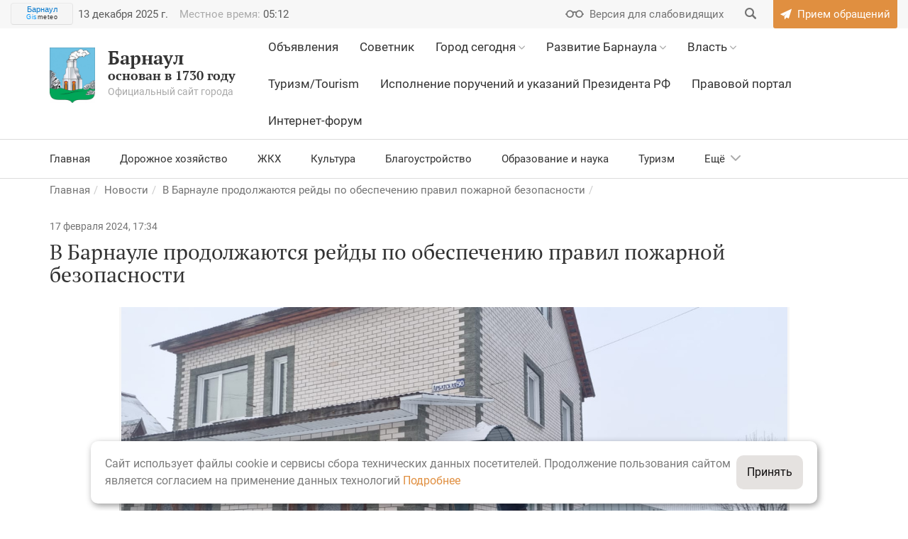

--- FILE ---
content_type: text/html; charset=UTF-8
request_url: https://barnaul.org/news/v-barnaule-prodolzhayutsya-reydy-po-obespecheniyu-pravil-pozharnoy-bezopasnosti-.html
body_size: 16447
content:
<!DOCTYPE HTML>
<html lang="ru">
<head>
    <meta name="viewport" content="width=device-width, initial-scale=1, shrink-to-fit=no">
    <link href='https://fonts.googleapis.com/css?family=PT+Serif:400,400i,700,700i|Roboto:400,400i,500,500i,700,700i&subset=cyrillic' rel='stylesheet' type='text/css'>
    <meta http-equiv="Content-Type" content="text/html; charset=UTF-8" />
<meta name="robots" content="index, follow" />
<meta name="keywords" content="официальный сайт, город Барнаул, Барнаул, администрация Барнаула" />
<meta name="description" content="Официальный сайт города Барнаул" />
<script data-skip-moving="true">(function(w, d, n) {var cl = "bx-core";var ht = d.documentElement;var htc = ht ? ht.className : undefined;if (htc === undefined || htc.indexOf(cl) !== -1){return;}var ua = n.userAgent;if (/(iPad;)|(iPhone;)/i.test(ua)){cl += " bx-ios";}else if (/Windows/i.test(ua)){cl += ' bx-win';}else if (/Macintosh/i.test(ua)){cl += " bx-mac";}else if (/Linux/i.test(ua) && !/Android/i.test(ua)){cl += " bx-linux";}else if (/Android/i.test(ua)){cl += " bx-android";}cl += (/(ipad|iphone|android|mobile|touch)/i.test(ua) ? " bx-touch" : " bx-no-touch");cl += w.devicePixelRatio && w.devicePixelRatio >= 2? " bx-retina": " bx-no-retina";if (/AppleWebKit/.test(ua)){cl += " bx-chrome";}else if (/Opera/.test(ua)){cl += " bx-opera";}else if (/Firefox/.test(ua)){cl += " bx-firefox";}ht.className = htc ? htc + " " + cl : cl;})(window, document, navigator);</script>


<link href="/bitrix/css/itdon.cookie/style.css?17597451161826" type="text/css"  rel="stylesheet" />
<link href="/local/templates/barnaul2017/static/css/normalize.css?14945770897279" type="text/css"  data-template-style="true"  rel="stylesheet" />
<link href="/local/templates/barnaul2017/static/icons/style.css?15791626015137" type="text/css"  data-template-style="true"  rel="stylesheet" />
<link href="/local/templates/barnaul2017/static/icons/fontello/css/fontello.css?15791632231804" type="text/css"  data-template-style="true"  rel="stylesheet" />
<link href="/local/templates/barnaul2017/static/css/bootstrap.min.css?1759745273121208" type="text/css"  data-template-style="true"  rel="stylesheet" />
<link href="/local/templates/barnaul2017/static/css/bootstrap-datepicker.min.css?149457708915782" type="text/css"  data-template-style="true"  rel="stylesheet" />
<link href="/local/templates/barnaul2017/static/css/daterangepicker.css?15341484128402" type="text/css"  data-template-style="true"  rel="stylesheet" />
<link href="/local/templates/barnaul2017/static/css/slick.css?14945770891729" type="text/css"  data-template-style="true"  rel="stylesheet" />
<link href="/local/templates/barnaul2017/static/css/jBox.Image.css?14945770892858" type="text/css"  data-template-style="true"  rel="stylesheet" />
<link href="/local/templates/barnaul2017/static/css/jquery.mCustomScrollbar.css?149457708953583" type="text/css"  data-template-style="true"  rel="stylesheet" />
<link href="/local/templates/barnaul2017/static/css/bookblock.css?14945770894838" type="text/css"  data-template-style="true"  rel="stylesheet" />
<link href="/local/templates/barnaul2017/static/css/masha.css?14945770897683" type="text/css"  data-template-style="true"  rel="stylesheet" />
<link href="/local/templates/barnaul2017/static/css/big.css?1494577089111" type="text/css"  data-template-style="true"  rel="stylesheet" />
<link href="/local/templates/barnaul2017/static/css/bigger.css?1494577089117" type="text/css"  data-template-style="true"  rel="stylesheet" />
<link href="/local/templates/barnaul2017/static/css/biggest.css?1494577089119" type="text/css"  data-template-style="true"  rel="stylesheet" />
<link href="/local/templates/barnaul2017/static/css/blue.css?155357644145572" type="text/css"  data-template-style="true"  rel="stylesheet" />
<link href="/local/templates/barnaul2017/static/css/invert.css?155357644152632" type="text/css"  data-template-style="true"  rel="stylesheet" />
<link href="/local/templates/barnaul2017/static/css/monochrome.css?155357644146512" type="text/css"  data-template-style="true"  rel="stylesheet" />
<link href="/local/templates/barnaul2017/static/css/twentytwenty.css?14987292276543" type="text/css"  data-template-style="true"  rel="stylesheet" />
<link href="/local/templates/barnaul2017/static/css/sumoselect.css?14945770899571" type="text/css"  data-template-style="true"  rel="stylesheet" />
<link href="/local/templates/barnaul2017/static/css/style.css?1707401357274986" type="text/css"  data-template-style="true"  rel="stylesheet" />
<link href="/local/templates/barnaul2017/banner-resources/banner.css?17249430384789" type="text/css"  data-template-style="true"  rel="stylesheet" />
<link href="/local/templates/barnaul2017/template_styles.css?17627759352486" type="text/css"  data-template-style="true"  rel="stylesheet" />







<meta name="sputnik-verification" content="xcBxgtmaxWSnaoIn" />
<!--[if lt IE 9]><![endif]-->
<!--[if lt IE 9]><![endif]-->
    <link rel="manifest" href="/local/templates/barnaul2017/static/favicons/manifest.json.php">
    <link rel="icon" type="image/png" href="/local/templates/barnaul2017/static/favicons/favicon-32x32.png" sizes="32x32">
    <link rel="icon" type="image/png" href="/local/templates/barnaul2017/static/favicons/favicon-16x16.png" sizes="16x16">
    <link rel="icon" href="/local/templates/barnaul2017/static/favicons/favicon.ico?2017" type="image/x-icon">
    <link rel="shortcut icon" href="/local/templates/barnaul2017/static/favicons/favicon.ico?2017" type="image/x-icon">
    <link rel="mask-icon" href="/local/templates/barnaul2017/static/favicons/safari-pinned-tab.svg" color="#613625">
    <link rel="apple-touch-icon" href="/local/templates/barnaul2017/static/favicons/apple-touch-icon.png">

    	    <!-- End Google Tag Manager -->

        
    <title>В Барнауле продолжаются рейды по обеспечению правил пожарной безопасности  БАРНАУЛ :: Официальный сайт города</title>
</head>
    <body>
<!-- Google Tag Manager (noscript) -->
<noscript><iframe src="https://www.googletagmanager.com/ns.html?id=GTM-5XX7JB9"
                  height="0" width="0" style="display:none;visibility:hidden"></iframe></noscript>
<!-- End Google Tag Manager (noscript) -->
<div id="error-form" class="modal fade">
    <!--'start_frame_cache_pZcYcN'--><div class="modal-dialog">
	<div class="modal-content resume-form">
		<div class="modal-header mb0">
			<button data-dismiss="modal" aria-label="Close" class="close right"><span aria-hidden="true"></span></button>
		</div>
		<form action="" method="POST" class="form">
			<input type="hidden" name="sessid" id="sessid" value="6f0836db4e4392246e081ce28d9a328a" />			<div class="modal-body">
				<div class="h2 title">Сообщить об ошибке</div>
				<div class="row">
					<div class="col-xs-12 col-sm-12 col-md-12 col-lg-12">
						<div class="form-group ">
							<label for="selected-error" class="control-label">Ошибка в тексте:</label>
							<textarea name="MESSAGE_TYPO" rows="5" id="selected-error" class="form-control">
                                                            </textarea>
													</div>
					</div>
					<div class="col-xs-12 col-sm-12 col-md-12 col-lg-12">
						<div class="form-group ">
							<label for="error-description" class="control-label">Описание:</label>
							<textarea name="MESSAGE" rows="5" id="error-description" class="form-control">
                                </textarea>
													</div>
					</div>
				</div>
			</div>
							<div class="col-xs-12 col-sm-12 col-md-12 col-lg-12">
					<div class="form-group">
						<label for="error-description" class="control-label">Защита от автоматических сообщений</label>
						<input placeholder="Введите код с картинки" type="text" name="captcha_word" size="30" maxlength="50" value="" class="form-control">
						<p class="help-block help-block-error"></p>
					</div>
				</div>
				<div class="col-xs-12 col-sm-12 col-md-12 col-lg-12">
					<div class="form-group">
						<img loading="lazy" decoding="async" src="/bitrix/tools/captcha.php?captcha_sid=0860053620ff7b2f17c7286e53a6f1f5" width="180" height="40" alt="CAPTCHA">
					</div>
				</div>
				<input type="hidden" name="captcha_sid" value="0860053620ff7b2f17c7286e53a6f1f5">
			
			<input type="hidden" name="PARAMS_HASH" value="a15ea09a8e2fe6b5304d2fbda4f5283d">
			<input type="hidden" name="LINK" value="">

			<div class="modal-footer">
				<div class="text-center">
					<input type="submit" name="submit" class="btn" value="Отправить">
				</div>
			</div>
		</form>

	</div>
</div>
<!--'end_frame_cache_pZcYcN'--></div>
<div id="appeal" class="modal fade">
    <div class="modal-dialog">
        <div class="modal-content">
            <div class="modal-header">
                <button data-dismiss="modal" aria-label="Close" class="close right"><span aria-hidden="true"></span>
                </button>
                <div class="text-center">
                                        <?xml version="1.0" encoding="UTF-8"?>
                    <!DOCTYPE svg PUBLIC "-//W3C//DTD SVG 1.1//EN" "http://www.w3.org/Graphics/SVG/1.1/DTD/svg11.dtd">
                    <!-- Creator: CorelDRAW X8 -->
                    <svg xmlns="http://www.w3.org/2000/svg" xml:space="preserve" width="50mm" height="45.2868mm" version="1.1" style="shape-rendering:geometricPrecision; text-rendering:geometricPrecision; image-rendering:optimizeQuality; fill-rule:evenodd; clip-rule:evenodd" viewBox="0 0 949 860" xmlns:xlink="http://www.w3.org/1999/xlink">
                        <defs>
                            <style type="text/css">
                                <![CDATA[
                                    .fil0 {fill:#E08F43}
                                    .fil1 {fill:#FAEDE0}
                                ]]>
                            </style>
                        </defs>
                        <g id="Слой_x0020_1">
                            <metadata id="CorelCorpID_0Corel-Layer"/>
                            <path class="fil0" d="M475 74c-33,0 -60,27 -60,59 0,33 27,59 60,59 32,0 59,-26 59,-59 0,-32 -27,-59 -59,-59zm400 756l0 -475 29 0 0 -44 30 0 0 -103 -133 0 0 -60 29 0 0 -29 -223 0c-7,-67 -64,-119 -132,-119 -69,0 -126,52 -133,119l-223 0 0 29 30 0 0 60 -134 0 0 103 30 0 0 44 29 0 0 475 -74 0 0 30 949 0 0 -30 -74 0zm-697 -682l193 0 0 -15c0,-57 46,-104 104,-104 57,0 104,47 104,104l0 15 192 0 0 60 -593 0 0 -60zm-134 134l0 -45 861 0 0 45 -861 0zm30 44l0 -15 801 0 0 15 -801 0zm223 504l-119 0 0 -59 119 0 0 59zm0 -89l-119 0 0 -89 119 0 0 89zm-74 -178l0 60 -45 0 0 -60 45 0zm-45 -29l0 -15c0,-28 19,-51 45,-58l0 73 -45 0zm119 89l-45 0 0 -60 45 0 0 60zm0 -89l-45 0 0 -73c26,7 45,30 45,58l0 15zm237 296l-119 0 0 -59 119 0 0 59zm0 -89l-119 0 0 -89 119 0 0 89zm-74 -178l0 60 -45 0 0 -60 45 0zm-45 -29l0 -15c0,-28 19,-51 45,-58l0 73 -45 0zm119 89l-45 0 0 -60 45 0 0 60zm0 -89l-45 0 0 -73c26,7 45,30 45,58l0 15zm239 296l-119 0 0 -59 119 0 0 59zm0 -89l-119 0 0 -89 119 0 0 89zm-76 -178l0 60 -43 0 0 -60 43 0zm-43 -29l0 -15c0,-27 18,-51 43,-58l0 73 -43 0zm119 89l-47 0 0 -60 47 0 0 60zm0 -89l-47 0 0 -73c27,6 47,29 47,58l0 15zm73 296l-44 0 0 -311c0,-49 -40,-89 -89,-89 -49,0 -88,40 -88,89l0 311 -62 0 0 -311c0,-49 -40,-89 -88,-89 -49,0 -89,40 -89,89l0 311 -60 0 0 -311c0,-49 -40,-89 -89,-89 -49,0 -88,40 -88,89l0 311 -45 0 0 -475 742 0 0 475zm-371 -667c-17,0 -30,-13 -30,-30 0,-16 13,-30 30,-30 16,0 29,14 29,30 0,17 -13,30 -29,30z"/>
                            <path class="fil1" d="M386 519c0,-49 40,-89 89,-89 48,0 88,40 88,89l0 311 62 0 0 -311c0,-49 39,-89 88,-89 49,0 89,40 89,89l0 311 44 0 0 -475 -742 0 0 475 45 0 0 -311c0,-49 39,-89 88,-89 49,0 89,40 89,89l0 311 60 0 0 -311z"/>
                        </g>
                    </svg>                </div>
            </div>
            <form action="" class="form">
                <div class="modal-body">
                    <div class="text-center">
                        <div class="h2 succes_title">Обращение успешно отправлено</div>
                        <p class="succes_text">Ваше сообщение подлежит обязательной регистрации и рассмотрению 
                        в течение 30 дней с момента его подачи в соответствии 
                        с утвержденным порядком рассмотрения обращений граждан.</p>
                    </div>
                </div>
                <div class="modal-footer">
                    <div class="text-center">
                        <button data-dismiss="modal" aria-label="Close" class="btn">Закрыть</button>
                    </div>
                </div>
            </form>
        </div>
    </div>
</div>
<div id="info" class="modal fade">
    <div class="modal-dialog">
        <div class="modal-content resume-form">
            <div class="modal-header mb0">
                <button data-dismiss="modal" aria-label="Close" class="close right"><span aria-hidden="true"></span>
                </button>
            </div>
            <form action="" class="form">
                <div class="modal-body">
                    <div class="text-center">
                        <div class="h2">Порядок приема и рассмотрения обращений</div>
                        <p style="background: white; text-align: left;">
	 Все обращения поступают в&nbsp;<b>отдел по&nbsp;работе с&nbsp;обращениями граждан организационно-контрольного комитета</b>&nbsp;администрации города Барнаула и&nbsp;рассматриваются в&nbsp;соответствии с&nbsp;<a target="_blank" href="/committee_information/organizatsionno-kontrolnyy-komitet/munitsipalnye-pravovye-akty.html">Федеральным Законом от&nbsp;2&nbsp;мая 2006 года №&nbsp;59-ФЗ&nbsp;</a><a href="http://barnaul.org/committee_information/komitet-po-rabote-s-obrashcheniyami-grazhdan-i-obshchestvennymi-obedineniyami/munitsipalnye-pravovye-akty-reguliruyushchie-deyatelnost-komiteta/federalnyy-zakon-ot-2-maya-2006-g-n-59-fz-o-poryadke-rassmotreniya-obrashcheniy-grazhdan-rossiyskoy-.html" target="_blank"></a><a target="_blank" href="/committee_information/organizatsionno-kontrolnyy-komitet/munitsipalnye-pravovye-akty.html">«О&nbsp;порядке рассмотрения обращений граждан Российской Федерации»</a><span style="color: #000000;"><u><a target="_blank" href="/committee_information/organizatsionno-kontrolnyy-komitet/munitsipalnye-pravovye-akty.html">,</a></u><a target="_blank" href="/committee_information/organizatsionno-kontrolnyy-komitet/munitsipalnye-pravovye-akty.html"> законом Алтайского края от 29.12.2006 № 152-ЗС </a></span><span style="color: #000000;"><a target="_blank" href="/committee_information/organizatsionno-kontrolnyy-komitet/munitsipalnye-pravovye-akty.html">«О&nbsp;рассмотрении обращений граждан Российской Федерации на&nbsp;территории Алтайского края»</a></span><span style="color: #000000;"><a target="_blank" href="/committee_information/organizatsionno-kontrolnyy-komitet/munitsipalnye-pravovye-akty.html">, постановлением администрации города Барнаула от&nbsp;21.08.2013 №&nbsp;2875&nbsp;</a></span><span style="color: #000000;"><a target="_blank" href="/committee_information/organizatsionno-kontrolnyy-komitet/munitsipalnye-pravovye-akty.html">«Об&nbsp;утверждении Порядка ведения делопроизводства по&nbsp;обращениям граждан, объединений граждан, в&nbsp;том числе юридических лиц, организации их&nbsp;рассмотрения в&nbsp;администрации города, органах администрации города, иных органах местного самоуправления, муниципальных учреждениях, предприятиях»</a></span><span style="color: #000000;">.</span>
</p>
<p style="text-align: left;">
</p>
<p style="background: white; text-align: left;">
	 Прием письменных обращений граждан, объединений граждан, в&nbsp;том числе юридических лиц принимаются по&nbsp;адресу:&nbsp;<b>656043, г.Барнаул, ул.Гоголя, 48, каб.114</b>.
</p>
<p style="text-align: left;">
</p>
<p style="background: white; text-align: left;">
	 График приема документов:<b>&nbsp;понедельник&nbsp;–четверг с&nbsp;08.00 до&nbsp;17.00</b>,&nbsp;<b>пятница с&nbsp;08.00 до&nbsp;16.00</b>, перерыв с&nbsp;11.30 до&nbsp;12.18. При приеме документов проводится&nbsp;<b>проверка&nbsp;</b>пунктов, предусмотренных ст.7 Федерального закона от&nbsp;02.05.2006&nbsp;№ 59-ФЗ «О&nbsp;порядке рассмотрения обращений граждан Российской Федерации»:
</p>
<p style="text-align: left;">
</p>
<p style="background: white; text-align: left;">
	 1.&nbsp;Гражданин в&nbsp;своем письменном обращении в&nbsp;обязательном порядке указывает либо наименование государственного органа или органа местного самоуправления, в&nbsp;которые направляет письменное обращение, либо фамилию, имя, отчество соответствующего должностного лица, либо должность соответствующего лица, а&nbsp;также свои фамилию, имя, отчество (последнее&nbsp;— при наличии), почтовый адрес, по&nbsp;которому должны быть направлены ответ, уведомление о&nbsp;переадресации обращения, излагает суть предложения, заявления или жалобы, ставит личную подпись и&nbsp;дату.
</p>
<p style="text-align: left;">
</p>
<p style="background: white; text-align: left;">
	 2.&nbsp; В&nbsp;случае необходимости в&nbsp;подтверждение своих доводов гражданин прилагает к&nbsp;письменному обращению документы и&nbsp;материалы либо их&nbsp;копии.
</p>
<p style="text-align: left;">
</p>
<p style="background: white; text-align: left;">
	 3.&nbsp; Обращение, поступившее в&nbsp;государственный орган, орган местного самоуправления или должностному лицу в&nbsp;форме электронного документа, подлежит рассмотрению в&nbsp;порядке, установленном настоящим Федеральным законом.
</p>
<p style="text-align: left;">
</p>
<p style="background: white; text-align: left;">
	 В&nbsp;обращении гражданин в&nbsp;обязательном порядке указывает свои фамилию, имя, отчество (последнее&nbsp;— при наличии), адрес электронной почты. Гражданин вправе приложить к&nbsp;такому обращению необходимые документы.
</p>
<p style="text-align: left;">
</p>
<p style="background: white; text-align: left;">
	 В&nbsp;соответствии со&nbsp;статьей 12&nbsp;Федерального закона от&nbsp;2&nbsp;мая 2006 года №&nbsp;59-ФЗ письменное обращение, поступившее в&nbsp;государственный орган, орган местного самоуправления или должностному лицу рассматривается в&nbsp;течение&nbsp;<b>30&nbsp;дней</b>&nbsp;со&nbsp;дня его&nbsp;<b>регистрации</b>.
</p>
<p style="text-align: left;">
</p>
<p style="text-align: left;">
</p>
<p style="text-align: left;">
</p>
<p style="background: white; text-align: left;">
	 Ответ на&nbsp;электронное обращение направляется в&nbsp;форме электронного документа по&nbsp;адресу электронной почты, указанному в&nbsp;обращении, или в&nbsp;письменной форме по&nbsp;почтовому адресу, указанному в&nbsp;обращении.
</p>
<p style="text-align: left;">
</p>
<p style="text-align: left;">
</p>
<p style="text-align: left;">
</p>
<p style="text-align: left;">
	 Итоги работы с&nbsp;обращениями граждан в&nbsp;администрации города Барнаула размещены на&nbsp;интернет-странице <a target="_blank" href="/committee_information/organizatsionno-kontrolnyy-komitet/statisticheskaya-informatsiya-/informatsiya-o-rabote-s-obrashcheniyami-grazhdan/">организационно-контрольного комитета</a>.
</p>                    </div>
                </div>
                <div class="modal-footer">
                    <div class="text-center">
                        <button data-dismiss="modal" aria-label="Close" class="btn">Закрыть</button>
                    </div>
                </div>
            </form>
        </div>
    </div>
</div>
<div id="ask" class="modal fade">
    <div class="modal-dialog">
        <div class="modal-content resume-form">
            <div class="modal-header mb0">
                <button data-dismiss="modal" aria-label="Close" class="close right"><span aria-hidden="true"></span>
                </button>
            </div>
            <div class="ajax-out">
                <!--'start_frame_cache_OPzguv'--><form method="POST"
	  action="/news/v-barnaule-prodolzhayutsya-reydy-po-obespecheniyu-pravil-pozharnoy-bezopasnosti-.html"
	  class="form"
	  id="ask_form"
	  data-ok_title="Сообщение успешно отправлено"
	  data-ok_text="Спасибо, ваше сообщение отправлено.">
	<input type="hidden" name="PARAMS_HASH" value="2b36fe05434cc6bcffb7762bf09df600">
	<input type="hidden" name="sessid" id="sessid_1" value="6f0836db4e4392246e081ce28d9a328a" />		<div class="modal-body">
		<div class="h2 title">Задать вопрос</div>
		<div class="row">
			<div class="col-xs-12 col-sm-12 col-md-12 col-lg-12">
				<div class="form-group ">
					<label for="fio" class="control-label">Ф.И.О.:</label>
					<input type="text" name="FIO" value="" required class="form-control ">
									</div>
			</div>
			<div class="col-xs-12 col-sm-6 col-md-6 col-lg-6">
				<div class="form-group ">
					<label for="email" class="control-label">Адрес электронной почты:</label>
					<input type="email" name="EMAIL" value="" required class="form-control ">
					
				</div>
			</div>
			<div class="col-xs-12 col-sm-6 col-md-6 col-lg-6">
				<div class="form-group ">
					<label for="phone" class="control-label">Контактный телефон:</label>
					<input type="tel" name="PHONE" value="" required class="form-control ">
					
				</div>
			</div>
			<div class="col-xs-12 col-sm-12 col-md-12 col-lg-12">
				<div class="form-group ">
					<label for="message" class="control-label">Текст обращения:</label>
					<textarea name="QUESTION" rows="5" required class="form-control "></textarea>
									</div>
			</div>
			<div class="col-xs-12 col-sm-12 col-md-12 col-lg-12">
				<label class="checkbox margin">
					<input type="checkbox" name="PUBLIC" value="1"  checked="checked" id="id_public">
					<span>Я согласен(-на) на размещение моего вопроса и ответа на него на официальном сайте города Барнаула</span>
				</label>
			</div>
			<div class="col-xs-12 col-sm-12 col-md-12 col-lg-12">
				<label class="checkbox margin">
					<input type="checkbox" name="PUBLIC_DATA" value="1"  id="id_public_data">
					<span>Я согласен(-на) на размещение моих личных данных на официальном сайте города Барнаула</span>
				</label>
			</div>
		</div>
		<input type="hidden" name="online_consult" id="online_consult">
	    <div class="g-recaptcha" data-sitekey="6LcoQNAUAAAAAKzYEzJvRMYOc8jPDzI47RnJUS1E"></div>
	    <p class="help-block help-block-error help-block-error-captcha"></p>
		<div class="h-line"></div>
	</div>
	<div class="modal-footer">
		<div class="text-center">
			<input type="submit" name="submit" value="Отправить" class="btn" id="online_consult_submit"><br/>
		</div>
	</div>
</form>
<!--'end_frame_cache_OPzguv'-->            </div>
        </div>
    </div>
</div><header>
        <div class="cecutient-menu">
        <div class="container">
            <div class="font-size">
                <div class="minus">-</div>a/A
                <div class="plus">+</div>
            </div>
            <div class="color-scheme">
                <div class="wrapper white-black"></div>
                <div class="wrapper black-white active"></div>
                <div class="wrapper blue-light"></div>
                <div class="wrapper default"></div>
            </div>
        </div>
    </div>
    <div class="first-line-menu bg-gray-airy">
        <div class="container">
            <div class="row">
                <div class="col-xs-12">
                    <div class="clock pull-left hidden-xs hidden-sm">
                        <div class="weather">
			    <!-- Gismeteo Informer (begin) -->
<div id="GMI_88x31-1_ru" class="gm-info">
    <div style="position:relative;width:88px;height:31px;border:solid 1px;background:#F5F5F5;border-color:#EAEAEA #E4E4E4 #DDDDDD #E6E6E6;border-radius:4px;-webkit-box-sizing:border-box;-moz-box-sizing:border-box;box-sizing:border-box;">
        <a style="font:11px/13px Arial,Verdana,sans-serif;text-align:center;text-overflow:ellipsis;text-decoration:none;display:block;overflow:hidden;margin:2px 3px;color:#0678CD;" href="https://gismeteo.ru/weather-barnaul-4720/">Барнаул</a>
        <a style="font:9px/11px Tahoma,Arial,sans-serif;letter-spacing:0.5px;text-align:center;text-decoration:none;position:absolute;bottom:3px;left:0;width:100%;color:#333;" href="https://gismeteo.ru"><span style="color:#0099FF;">Gis</span>meteo</a>
    </div>
</div>
<!-- Gismeteo Informer (finish) -->                        </div>
                                                <p id="clock">
                            <!--'start_frame_cache_clock'-->                            <span id="header_date" class="clock-one">13 декабря 2025 г.</span>
                            <span id="header_time" data-time="1765577557" data-offset="" class="clock-one"><span class="clock-title">Местное время: </span>5:12</span>
                            <!--'end_frame_cache_clock'-->                        </p>
                    </div>
                    <div class="pull-right">
                        <div class="cecutient-button flaticon-fr047-glasses"><span>Версия для слабовидящих</span></div>
                        
<form class="search-box" action="/search/">
	<label for="search">
		<input type="text" name="q" value="" id="search" class="search-field">
		<input type="hidden" name="section" value="">
		<button class="search-button flaticon-fr043-search" name="s" value=""></button>
	</label>
</form>                        <a class="send-message flaticon-fr048-send" href="/priyem-obrashcheniy/"><span>Прием обращений</span></a>
                        <div class="send-message-placer"></div>
                    </div>
                </div>
            </div>
        </div>
    </div>

    <div class="sandwich">
        <div class="sandwich-wrapper"><span></span><span></span><span></span></div>
    </div>
    <div class="logo-mobile">
        <div class="container">
            <div class="row">
                <div class="col-xs-12 col-sm-4 col-md-4 col-lg-3">
                    <a href="/" class="logo">
                        <div class="svg"></div>
                                                <span>Барнаул</span>основан в 1730 году<div class="logo-desc">Официальный сайт города</div>
                    </a>
                </div>
            </div>
        </div>
    </div>
    <div class="second-line-menu">
        <div class="container">
            <div class="row">
                <div class="hidden-xs col-sm-4 col-md-4 col-lg-3">
                    <a href="/" class="logo">
                        <div class="svg"></div>
                                                <span>Барнаул</span>основан в 1730 году<div class="logo-desc">Официальный сайт города</div>
                    </a>
                </div>
                <div class="col-xs-12 col-sm-8 col-md-8 col-lg-9 pull-right">
                    <!--'start_frame_cache_LkGdQn'-->    <div class="main-nav">
        <nav>
            <ul>
                                                            <li><div><a href="/ads/" class=""><u>Объявления</u></a></div>
                                        </li>                                            <li><div><a href="/advisor/" class=""><u>Советник</u></a></div>
                                        </li>                                            <li><div><a href="/gorod/" class=""><u>Город сегодня</u></a> <span></span></div>
                                        <ul><li class="flaticon-fr026-blank"><a href="/gorod/gerb/" >Герб Барнаула</a></li><li class="flaticon-fr026-blank"><a href="/gorod/nagrady_goroda_barnaula/" >Достижения</a></li><li class="flaticon-fr026-blank"><a href="/gorod/kultura/" >Культура</a></li><li class="flaticon-fr026-blank"><a href="/gorod/fizkultura/" >Спорт</a></li><li class="flaticon-fr026-blank"><a href="/gorod/webcams/" >Веб-камеры </a></li><li class="flaticon-fr026-blank"><a href="/news/special_projects/" >Спецпроекты</a></li></ul></li>                                            <li><div><a href="/strategy/" class=""><u>Развитие Барнаула</u></a> <span></span></div>
                                        <ul><li class="flaticon-fr026-blank"><a href="/strategy/proektgenplana_07_10_09/" >Генеральный план</a></li><li class="flaticon-fr024-chart"><a href="/strategy/devindicator/" >Показатели развития</a></li><li class="flaticon-fr025-ruble"><a href="/strategy/budget/" >Бюджет для граждан</a></li><li class="flaticon-fr023-list"><a href="/strategy/programme/" >Городские программы</a></li><li class="flaticon-fr024-chart"><a href="/strategy/otchyot_ob_eeffektivnosti_dejatel/" >Эффективность деятельности</a></li><li class="flaticon-fr021-book"><a href="/strategy/businessman/" >«Предприниматель Барнаула»</a></li><li class="flaticon-fr021-book"><a href="/committee_information/komitet-ekonomicheskogo-razvitiya-i-investitsionnoy-deyatelnosti/strategicheskoe-planirovanie/osnovy-i-dokumenty-strategicheskogo-planirovaniya.html" >Стратегическое планирование</a></li><li class="flaticon-fr024-chart"><a href="/projects/" >Национальные проекты</a></li><li class="flaticon-fr021-book"><a href="/advisor/biznes/informatsiya-dlya-investorov/" >Барнаул - инвестору</a></li></ul></li>                                            <li><div><a href="/vlast/" class=""><u>Власть</u></a> <span></span></div>
                                        <ul><li class="flaticon-fr023-list"><a href="/vlast/" >Структура власти</a></li><li class="flaticon-fr026-blank"><a href="/vlast/duma/" >Барнаульская городская Дума</a></li><li class="flaticon-fr026-blank"><a href="/vlast/IKMO-barnaula/TIK-barnaula.html" >Избирательная комиссия</a></li><li class="flaticon-fr025-ruble"><a href="/vlast/schetnaya-palata/schetnaya-palata.html" >Счетная палата</a></li><li class="flaticon-fr026-blank"><a href="/vlast/municipal/" >Муниципальная служба</a></li><li class="flaticon-fr026-blank"><a href="/vlast/pravohranenie/" >Органы государственной власти РФ</a></li><li class="flaticon-fr026-blank"><a href="/pravoportal/" >Правовая информация</a></li><li class="flaticon-fr026-blank"><a href="/vlast/prokuratura/prokuratura.html" >Прокуратура</a></li><li class="flaticon-fr026-blank"><a href="http://opendata.barnaul.org/" target="_blank">Открытые данные</a></li></ul></li>                                            <li><div><a href="/gorod/tourism/" class=""><u>Туризм/Tourism</u></a></div>
                                        </li>                                            <li><div><a href="/committee_information/organizatsionno-kontrolnyy-komitet/ispolnenie-porucheniy-i-ukazaniy-prezidenta-rossiyskoy-federatsii/" class=""><u>Исполнение поручений и указаний Президента РФ</u></a></div>
                                        </li>                                            <li><div><a href="https://law-portal22.ru/" class=""><u>Правовой портал</u></a></div>
                                        </li>                                            <li><div><a href="https://barnaul.org/forums/" class=""><u>Интернет-форум</u></a></div>
                                        </li>
        
            </ul>
        </nav>
    </div>
<!--'end_frame_cache_LkGdQn'-->                </div>
                                    <div class="hidden-xs col-sm-12">
                        <!--'start_frame_cache_XEVOpk'-->
<div class="third-line-menu">
    <ul class="submenu">
                    <li><a href="/main_news/">Главная</a></li>
                    <li><a href="/news/category/?rubric=dorozhnoe-khozyaystvo">Дорожное хозяйство</a></li>
                    <li><a href="/news/category/?rubric=zhkkh">ЖКХ</a></li>
                    <li><a href="/news/category/?rubric=kultura">Культура</a></li>
                    <li><a href="/news/category/?rubric=blagoustroystvo">Благоустройство</a></li>
                    <li><a href="/news/category/?rubric=obrazovanie-i-nauka">Образование и наука</a></li>
                    <li><a href="/news/category/?rubric=turizm">Туризм</a></li>
                    <li><a href="/news/category/?rubric=sotsialnaya-podderzhka">Социальная поддержка</a></li>
                    <li><a href="/news/category/?rubric=transport">Транспорт</a></li>
                    <li><a href="/news/category/?rubric=ekonomika">Экономика и финансы</a></li>
                    <li><a href="/news/category/?rubric=stroitelstvo">Строительство</a></li>
                    <li><a href="/news/category/?rubric=sport">Спорт</a></li>
                    <li><a href="/news/category/?rubric=biznes">Бизнес</a></li>
                    <li><a href="/news/category/?rubric=obshchestvo">Общество</a></li>
                    <li><a href="/news/category/?rubric=molodezh">Молодежь</a></li>
                    <li><a href="/news/category/?rubric=ekologiya">Экология</a></li>
                    <li><a href="/news/category/?rubric=proisshestviya">Безопасность</a></li>
                    <li><a href="/news/category/?rubric=zdorovye-goroda">Здоровье</a></li>
                    <li><a href="/news/category/?rubric=natsionalnye-proekty">Национальные проекты</a></li>
                <li class="nav-more">Ещё<span></span>
            <ul></ul>
        </li>
    </ul>
</div>


<!--'end_frame_cache_XEVOpk'-->                    </div>
                            </div>
        </div>
    </div>
</header>
<div class="box">



    
    <article class="content">

                <section>
            <div class="container">
                                                    <!--'start_frame_cache_g8taYv'-->
<form>
    <select class="submenu-mobile js-submenu-mobile">
                    <option data-link="/main_news/" value="" >Главная</option>
                    <option data-link="/news/category/?rubric=dorozhnoe-khozyaystvo" value="" >Дорожное хозяйство</option>
                    <option data-link="/news/category/?rubric=zhkkh" value="" >ЖКХ</option>
                    <option data-link="/news/category/?rubric=kultura" value="" >Культура</option>
                    <option data-link="/news/category/?rubric=blagoustroystvo" value="" >Благоустройство</option>
                    <option data-link="/news/category/?rubric=obrazovanie-i-nauka" value="" >Образование и наука</option>
                    <option data-link="/news/category/?rubric=turizm" value="" >Туризм</option>
                    <option data-link="/news/category/?rubric=sotsialnaya-podderzhka" value="" >Социальная поддержка</option>
                    <option data-link="/news/category/?rubric=transport" value="" >Транспорт</option>
                    <option data-link="/news/category/?rubric=ekonomika" value="" >Экономика и финансы</option>
                    <option data-link="/news/category/?rubric=stroitelstvo" value="" >Строительство</option>
                    <option data-link="/news/category/?rubric=sport" value="" >Спорт</option>
                    <option data-link="/news/category/?rubric=biznes" value="" >Бизнес</option>
                    <option data-link="/news/category/?rubric=obshchestvo" value="" >Общество</option>
                    <option data-link="/news/category/?rubric=molodezh" value="" >Молодежь</option>
                    <option data-link="/news/category/?rubric=ekologiya" value="" >Экология</option>
                    <option data-link="/news/category/?rubric=proisshestviya" value="" >Безопасность</option>
                    <option data-link="/news/category/?rubric=zdorovye-goroda" value="" >Здоровье</option>
                    <option data-link="/news/category/?rubric=natsionalnye-proekty" value="" >Национальные проекты</option>
            </select>
</form>
<!--'end_frame_cache_g8taYv'-->                
                                    <ul class="breadcrumb"><li><a href="/" title="Главная">Главная</a></li><li><a href="/news/" title="Новости">Новости</a></li><li><a href="" title="В Барнауле продолжаются рейды по обеспечению правил пожарной безопасности ">В Барнауле продолжаются рейды по обеспечению правил пожарной безопасности </a></li><li></li></ul>                
                <div class="date">17 февраля 2024, 17:34</div>
                                    <h1 class="small">В Барнауле продолжаются рейды по обеспечению правил пожарной безопасности                                             </h1>

                
                
                <!-- Armen include layout end -->
<!-- старое -->
<!--'start_frame_cache_3JiYAU'-->

<div class="article-box">
		<div class="row">
		<div class="col-xs-12 col-lg-10 col-lg-offset-1">
															<div class="article-box-wrapper">
													<div class="article-gallery">
								<div class="slick-slider-for">
																			<div class="slick-slide">
											<a href="/upload/resize_cache/iblock/1e9/8lbuj2xd009rxyvkizxznuqeeeh9yng2/1418_791_11ad056af159509fa29b13aa1d5079c1a/E33501E2_3EBA_489D_ACD1_6C86A4C737C1.jpeg" data-jbox-image="gallery1" style="background-image:url(/upload/resize_cache/iblock/1e9/8lbuj2xd009rxyvkizxznuqeeeh9yng2/1418_791_11ad056af159509fa29b13aa1d5079c1a/E33501E2_3EBA_489D_ACD1_6C86A4C737C1.jpeg)" title="">
											<img loading="lazy" decoding="async" src="/upload/resize_cache/iblock/1e9/8lbuj2xd009rxyvkizxznuqeeeh9yng2/1418_791_11ad056af159509fa29b13aa1d5079c1a/E33501E2_3EBA_489D_ACD1_6C86A4C737C1.jpeg" alt=""></a>
										</div>
																			<div class="slick-slide">
											<a href="/upload/resize_cache/iblock/d03/38x66m6n8plb1oz3byff41yf0djc1u2v/1418_791_11ad056af159509fa29b13aa1d5079c1a/6688E802_DEB4_49B5_9B7E_7F2D0850284B.jpeg" data-jbox-image="gallery1" style="background-image:url(/upload/resize_cache/iblock/d03/38x66m6n8plb1oz3byff41yf0djc1u2v/1418_791_11ad056af159509fa29b13aa1d5079c1a/6688E802_DEB4_49B5_9B7E_7F2D0850284B.jpeg)" title="">
											<img loading="lazy" decoding="async" src="/upload/resize_cache/iblock/d03/38x66m6n8plb1oz3byff41yf0djc1u2v/1418_791_11ad056af159509fa29b13aa1d5079c1a/6688E802_DEB4_49B5_9B7E_7F2D0850284B.jpeg" alt=""></a>
										</div>
																			<div class="slick-slide">
											<a href="/upload/resize_cache/iblock/3a7/dki725993chmk18nccs0ukw3jwdphz2f/1418_791_11ad056af159509fa29b13aa1d5079c1a/C4D1B8EA_C9ED_4998_B6E6_48FA5078B365.jpeg" data-jbox-image="gallery1" style="background-image:url(/upload/resize_cache/iblock/3a7/dki725993chmk18nccs0ukw3jwdphz2f/1418_791_11ad056af159509fa29b13aa1d5079c1a/C4D1B8EA_C9ED_4998_B6E6_48FA5078B365.jpeg)" title="">
											<img loading="lazy" decoding="async" src="/upload/resize_cache/iblock/3a7/dki725993chmk18nccs0ukw3jwdphz2f/1418_791_11ad056af159509fa29b13aa1d5079c1a/C4D1B8EA_C9ED_4998_B6E6_48FA5078B365.jpeg" alt=""></a>
										</div>
																			<div class="slick-slide">
											<a href="/upload/resize_cache/iblock/53d/m4klppwzbvlecmaor3oogfwwo9aq5lwn/1418_791_11ad056af159509fa29b13aa1d5079c1a/0178593C_FA94_457B_9E19_B03348D4B0BB.jpeg" data-jbox-image="gallery1" style="background-image:url(/upload/resize_cache/iblock/53d/m4klppwzbvlecmaor3oogfwwo9aq5lwn/1418_791_11ad056af159509fa29b13aa1d5079c1a/0178593C_FA94_457B_9E19_B03348D4B0BB.jpeg)" title="">
											<img loading="lazy" decoding="async" src="/upload/resize_cache/iblock/53d/m4klppwzbvlecmaor3oogfwwo9aq5lwn/1418_791_11ad056af159509fa29b13aa1d5079c1a/0178593C_FA94_457B_9E19_B03348D4B0BB.jpeg" alt=""></a>
										</div>
																			<div class="slick-slide">
											<a href="/upload/resize_cache/iblock/eae/jwo3gbn8lcs0lw4f61wnuiyiz3ys9po8/1418_791_11ad056af159509fa29b13aa1d5079c1a/87FA3C7E_01E7_46AF_8D40_A53D1D171068.jpeg" data-jbox-image="gallery1" style="background-image:url(/upload/resize_cache/iblock/eae/jwo3gbn8lcs0lw4f61wnuiyiz3ys9po8/1418_791_11ad056af159509fa29b13aa1d5079c1a/87FA3C7E_01E7_46AF_8D40_A53D1D171068.jpeg)" title="">
											<img loading="lazy" decoding="async" src="/upload/resize_cache/iblock/eae/jwo3gbn8lcs0lw4f61wnuiyiz3ys9po8/1418_791_11ad056af159509fa29b13aa1d5079c1a/87FA3C7E_01E7_46AF_8D40_A53D1D171068.jpeg" alt=""></a>
										</div>
																	</div>
								<div class="slick-slider-nav">
																			<div class="slick-slide">
											<div style="background-image:url(/upload/resize_cache/iblock/1e9/8lbuj2xd009rxyvkizxznuqeeeh9yng2/125_70_1/E33501E2_3EBA_489D_ACD1_6C86A4C737C1.jpeg)" title="" class="slide-img">
												<img loading="lazy" decoding="async" src="/upload/resize_cache/iblock/1e9/8lbuj2xd009rxyvkizxznuqeeeh9yng2/125_70_1/E33501E2_3EBA_489D_ACD1_6C86A4C737C1.jpeg" alt="">
											</div>
										</div>
																			<div class="slick-slide">
											<div style="background-image:url(/upload/resize_cache/iblock/d03/38x66m6n8plb1oz3byff41yf0djc1u2v/125_70_1/6688E802_DEB4_49B5_9B7E_7F2D0850284B.jpeg)" title="" class="slide-img">
												<img loading="lazy" decoding="async" src="/upload/resize_cache/iblock/d03/38x66m6n8plb1oz3byff41yf0djc1u2v/125_70_1/6688E802_DEB4_49B5_9B7E_7F2D0850284B.jpeg" alt="">
											</div>
										</div>
																			<div class="slick-slide">
											<div style="background-image:url(/upload/resize_cache/iblock/3a7/dki725993chmk18nccs0ukw3jwdphz2f/125_70_1/C4D1B8EA_C9ED_4998_B6E6_48FA5078B365.jpeg)" title="" class="slide-img">
												<img loading="lazy" decoding="async" src="/upload/resize_cache/iblock/3a7/dki725993chmk18nccs0ukw3jwdphz2f/125_70_1/C4D1B8EA_C9ED_4998_B6E6_48FA5078B365.jpeg" alt="">
											</div>
										</div>
																			<div class="slick-slide">
											<div style="background-image:url(/upload/resize_cache/iblock/53d/m4klppwzbvlecmaor3oogfwwo9aq5lwn/125_70_1/0178593C_FA94_457B_9E19_B03348D4B0BB.jpeg)" title="" class="slide-img">
												<img loading="lazy" decoding="async" src="/upload/resize_cache/iblock/53d/m4klppwzbvlecmaor3oogfwwo9aq5lwn/125_70_1/0178593C_FA94_457B_9E19_B03348D4B0BB.jpeg" alt="">
											</div>
										</div>
																			<div class="slick-slide">
											<div style="background-image:url(/upload/resize_cache/iblock/eae/jwo3gbn8lcs0lw4f61wnuiyiz3ys9po8/125_70_1/87FA3C7E_01E7_46AF_8D40_A53D1D171068.jpeg)" title="" class="slide-img">
												<img loading="lazy" decoding="async" src="/upload/resize_cache/iblock/eae/jwo3gbn8lcs0lw4f61wnuiyiz3ys9po8/125_70_1/87FA3C7E_01E7_46AF_8D40_A53D1D171068.jpeg" alt="">
											</div>
										</div>
																	</div>
							</div>
											</div>
																				
			<p style="text-align: justify;">
	17 февраля специалистами городского управления по делам ГОЧС с участием сотрудника отделения надзорной деятельности и профилактической работы по Ленинскому району ТОНД и ПР №1 Главного управления МЧС России по Алтайскому краю проведён очередной профилактический рейд в частном секторе п. Казенная Заимка Ленинского района.<br>
	 ​Основным направлением данного рейда являлась профилактика правильной эксплуатации печного отопления и газового оборудования,&nbsp;а также соблюдение пожарной безопасности при пользовании бытовыми газовыми приборами.
</p>
<p style="text-align: justify;">
	 ​Аналогичные рейдовые мероприятия с участием сотрудников госпожнадзора МЧС России и представителей администраций районов проводились в частном секторе Центрального (пр-д Канифольный), Индустриального (с. Власиха), Октябрьского (ул. 80 Гвардейской дивизии), Железнодорожного (мкр. Петровский) районов города.<br>
	 В ходе рейдов охвачено более 90 домовладений, проведено 93 беседы, вручено 159 памяток по противопожарной тематике.<br>
	 Управление по делам ГОЧС г.Барнаула информирует.&nbsp;В регионе наблюдается резкое понижение температуры воздуха&nbsp;<span style="font-family: var(--ui-font-family-primary, var(--ui-font-family-helvetica));">до минус 25 – 30 С0, что увеличивает нагрузку на системы отопления и электропотребления. Пропорционально увеличивается риск возникновения пожаров из-за короткого замыкания электропроводки либо перегрева печного оборудования.</span>
</p>
<p style="text-align: justify;">
 <span style="font-family: var(--ui-font-family-primary, var(--ui-font-family-helvetica));">Напоминаем о соблюдении правил пожарной безопасности при эксплуатации печей и нагревательных электроприборов, а также правильного использования газа и газовых приборов в быту.</span>
</p>
<div style="text-align: justify;">
	 При возникновении пожара необходимо:<br>
	 незамедлительно вызвать пожарную охрану (01 или с мобильного 101, 112);<br>
	 организовать эвакуацию людей и личных вещей;<br>
	 по возможности перекрыть подачу электроэнергии и газа, принять меры к тушению пожара.
</div>
												
			
			<div><a href="/news/">НОВОСТНАЯ ЛЕНТА</a></div>
            <div class="soc">
	<div class="ya-share2" data-services="vkontakte,odnoklassniki,telegram"></div>
</div>
<br>					</div>
	</div>
</div>
<!--'end_frame_cache_3JiYAU'-->	
				</div>
		</section>
	
		</article>
</div>
<div class="footer_clear"></div>
<footer>

	<!-- баннеры в футере -->
		
		<div class="wrapper bg-gray-airy">
			<div class="container">
				<div class="row">
					<div class="col-xs-12 col-sm-12 col-md-8 col-lg-7 pull-right">
						<!--'start_frame_cache_rIpOz9'-->	<div class="bottom-menu">
		<nav>
			<ul>
														<li>
						<div>
							<a href="/ads/" ><u>Объявления</u></a>
						</div>
					</li>
														<li>
						<div>
							<a href="/advisor/" ><u>Советник</u></a>
						</div>
					</li>
														<li>
						<div>
							<a href="/gorod/" ><u>Город сегодня</u></a>
						</div>
					</li>
														<li>
						<div>
							<a href="/strategy/" ><u>Развитие Барнаула</u></a>
						</div>
					</li>
														<li>
						<div>
							<a href="/vlast/" ><u>Власть</u></a>
						</div>
					</li>
														<li>
						<div>
							<a href="/gorod/tourism/" ><u>Туризм/Tourism</u></a>
						</div>
					</li>
														<li>
						<div>
							<a href="/committee_information/organizatsionno-kontrolnyy-komitet/ispolnenie-porucheniy-i-ukazaniy-prezidenta-rossiyskoy-federatsii/" ><u>Исполнение поручений и указаний Президента РФ</u></a>
						</div>
					</li>
														<li>
						<div>
							<a href="https://law-portal22.ru/" ><u>Правовой портал</u></a>
						</div>
					</li>
														<li>
						<div>
							<a href="https://barnaul.org/forums/" ><u>Интернет-форум</u></a>
						</div>
					</li>
							</ul>
		</nav>

	</div>
<!--'end_frame_cache_rIpOz9'-->						<div class="clearfix"></div>
						<div class="wrap">
							<div class="half">
								<!--p>Тех.поддержка сайта:<br>
									<a href="mailto:adminsite@barnaul-adm.ru">
										adminsite@barnaul-adm.ru									</a>
								</p--><br>
								<a target="_blank" href="/committee_information/komitet-po-kadram-i-munitsipalnoy-sluzhbe/protivodeystvie-korruptsii/">Противодействие коррупции</a>							</div>
							<div class="half">
								<p>Сообщайте нам об ошибках и неточностях на сайте – выделите некорректный фрагмент и нажмите Ctrl+Enter.</p>
							</div>
							<div class="half">
								<a href="https://mitra.ru/" target="_blank" class="mLogo"><span></span></a>
								<div class="clearfix"></div>
								<div class="age-limit">16+</div>
								<div style="text-align: right;">
<!-- Yandex.Metrika informer -->

		<a href="https://metrika.yandex.ru/stat/?id=1689323&amp;from=informer"

		target="_blank" rel="nofollow"><img loading="lazy" decoding="async" src="https://informer.yandex.ru/informer/1689323/3_0_8AC2D2FF_6AA2B2FF_1_pageviews"

		style="width:88px; height:31px; border:0;" alt="Яндекс.Метрика" title="Яндекс.Метрика: данные за сегодня (просмотры, визиты и уникальные посетители)" class="ym-advanced-informer" data-cid="1689323" data-lang="ru" /></a>

		<!-- /Yandex.Metrika informer -->


		<!-- Yandex.Metrika counter -->

				<noscript><div><img loading="lazy" decoding="async" src="https://mc.yandex.ru/watch/1689323" style="position:absolute; left:-9999px;" alt="" /></div></noscript>

		<!-- /Yandex.Metrika counter -->
								</div>
							</div>
						</div>
						<div class="w-line"></div>
					</div>
					<div class="col-xs-12 col-sm-12 col-md-4 col-lg-5">
						<p>Администрация города Барнаула, 656056 пр.Ленина, 18<br>
Все права защищены © 2003–
2025<br> 
</p>


					</div>
				</div>
			</div>
		</div>
		<div class="error-form-copy" style="display:none;"></div>

	</footer>
		        
<!-- Yandex.Metrika counter -->
<!-- /Yandex.Metrika counter -->	<script>if(!window.BX)window.BX={};if(!window.BX.message)window.BX.message=function(mess){if(typeof mess==='object'){for(let i in mess) {BX.message[i]=mess[i];} return true;}};</script>
<script>(window.BX||top.BX).message({"JS_CORE_LOADING":"Загрузка...","JS_CORE_NO_DATA":"- Нет данных -","JS_CORE_WINDOW_CLOSE":"Закрыть","JS_CORE_WINDOW_EXPAND":"Развернуть","JS_CORE_WINDOW_NARROW":"Свернуть в окно","JS_CORE_WINDOW_SAVE":"Сохранить","JS_CORE_WINDOW_CANCEL":"Отменить","JS_CORE_WINDOW_CONTINUE":"Продолжить","JS_CORE_H":"ч","JS_CORE_M":"м","JS_CORE_S":"с","JSADM_AI_HIDE_EXTRA":"Скрыть лишние","JSADM_AI_ALL_NOTIF":"Показать все","JSADM_AUTH_REQ":"Требуется авторизация!","JS_CORE_WINDOW_AUTH":"Войти","JS_CORE_IMAGE_FULL":"Полный размер"});</script><script src="/bitrix/js/main/core/core.js?1757440557511455"></script><script>BX.Runtime.registerExtension({"name":"main.core","namespace":"BX","loaded":true});</script>
<script>BX.setJSList(["\/bitrix\/js\/main\/core\/core_ajax.js","\/bitrix\/js\/main\/core\/core_promise.js","\/bitrix\/js\/main\/polyfill\/promise\/js\/promise.js","\/bitrix\/js\/main\/loadext\/loadext.js","\/bitrix\/js\/main\/loadext\/extension.js","\/bitrix\/js\/main\/polyfill\/promise\/js\/promise.js","\/bitrix\/js\/main\/polyfill\/find\/js\/find.js","\/bitrix\/js\/main\/polyfill\/includes\/js\/includes.js","\/bitrix\/js\/main\/polyfill\/matches\/js\/matches.js","\/bitrix\/js\/ui\/polyfill\/closest\/js\/closest.js","\/bitrix\/js\/main\/polyfill\/fill\/main.polyfill.fill.js","\/bitrix\/js\/main\/polyfill\/find\/js\/find.js","\/bitrix\/js\/main\/polyfill\/matches\/js\/matches.js","\/bitrix\/js\/main\/polyfill\/core\/dist\/polyfill.bundle.js","\/bitrix\/js\/main\/core\/core.js","\/bitrix\/js\/main\/polyfill\/intersectionobserver\/js\/intersectionobserver.js","\/bitrix\/js\/main\/lazyload\/dist\/lazyload.bundle.js","\/bitrix\/js\/main\/polyfill\/core\/dist\/polyfill.bundle.js","\/bitrix\/js\/main\/parambag\/dist\/parambag.bundle.js"]);
</script>
<script>BX.Runtime.registerExtension({"name":"ui.dexie","namespace":"BX.DexieExport","loaded":true});</script>
<script>BX.Runtime.registerExtension({"name":"ls","namespace":"window","loaded":true});</script>
<script>BX.Runtime.registerExtension({"name":"fx","namespace":"window","loaded":true});</script>
<script>BX.Runtime.registerExtension({"name":"fc","namespace":"window","loaded":true});</script>
<script>(window.BX||top.BX).message({"LANGUAGE_ID":"ru","FORMAT_DATE":"DD.MM.YYYY","FORMAT_DATETIME":"DD.MM.YYYY HH:MI:SS","COOKIE_PREFIX":"BITRIX_SM","SERVER_TZ_OFFSET":"25200","UTF_MODE":"Y","SITE_ID":"s1","SITE_DIR":"\/","USER_ID":"","SERVER_TIME":1765577557,"USER_TZ_OFFSET":0,"USER_TZ_AUTO":"Y","bitrix_sessid":"6f0836db4e4392246e081ce28d9a328a"});</script><script src="/bitrix/js/ui/dexie/dist/dexie.bundle.js?1757440486218847"></script>
<script src="/bitrix/js/main/core/core_ls.js?17574403764201"></script>
<script src="/bitrix/js/main/core/core_fx.js?149456907516888"></script>
<script src="/bitrix/js/main/core/core_frame_cache.js?175744048716945"></script>
<script src="/bitrix/js/itdon.cookie/main.js?17597376043156"></script>
<script src="/local/templates/barnaul2017/static/js/respond.min.js"></script><script src="/local/templates/barnaul2017/static/js/html5.js"></script><script id='itdon.cookie-params'>document.addEventListener('DOMContentLoaded', () => ItDonCookie({"activity":"Y","position":"window_bottom_center","message":"\u0421\u0430\u0439\u0442 \u0438\u0441\u043f\u043e\u043b\u044c\u0437\u0443\u0435\u0442 \u0444\u0430\u0439\u043b\u044b cookie \u0438 \u0441\u0435\u0440\u0432\u0438\u0441\u044b \u0441\u0431\u043e\u0440\u0430 \u0442\u0435\u0445\u043d\u0438\u0447\u0435\u0441\u043a\u0438\u0445 \u0434\u0430\u043d\u043d\u044b\u0445 \u043f\u043e\u0441\u0435\u0442\u0438\u0442\u0435\u043b\u0435\u0439. \u041f\u0440\u043e\u0434\u043e\u043b\u0436\u0435\u043d\u0438\u0435 \u043f\u043e\u043b\u044c\u0437\u043e\u0432\u0430\u043d\u0438\u044f \u0441\u0430\u0439\u0442\u043e\u043c \u044f\u0432\u043b\u044f\u0435\u0442\u0441\u044f \u0441\u043e\u0433\u043b\u0430\u0441\u0438\u0435\u043c \u043d\u0430 \u043f\u0440\u0438\u043c\u0435\u043d\u0435\u043d\u0438\u0435 \u0434\u0430\u043d\u043d\u044b\u0445 \u0442\u0435\u0445\u043d\u043e\u043b\u043e\u0433\u0438\u0439","btn_text":"\u041f\u0440\u0438\u043d\u044f\u0442\u044c","message_font":"16","btn_text_color":"#100e0e","btn_background_color":"#e5e2e0","message_color":"#7c7c7c","background_color":"#fff","link_text":" \u041f\u043e\u0434\u0440\u043e\u0431\u043d\u0435\u0435","link_url":"https:\/\/barnaul.org\/agreement\/","link_text_color":"#e08f40","cookie_expires":"30","site_id":"s1"}));</script>



<script src="/local/templates/barnaul2017/static/js/jquery.js?149457708992629"></script>
<script src="/local/templates/barnaul2017/static/js/jquery.cookie.js?14945770894371"></script>
<script src="/local/templates/barnaul2017/static/js/bootstrap.min.js?149457708937045"></script>
<script src="/local/templates/barnaul2017/static/js/moment.min.js?149457708961317"></script>
<script src="/local/templates/barnaul2017/static/js/daterangepicker.js?153414841263818"></script>
<script src="/local/templates/barnaul2017/static/js/slick.min.js?149457708941953"></script>
<script src="/local/templates/barnaul2017/static/js/chosen.jquery.min.js?149457708928456"></script>
<script src="/local/templates/barnaul2017/static/js/jquery.mCustomScrollbar.min.js?149457708940179"></script>
<script src="/local/templates/barnaul2017/static/js/masonry.pkgd.min.js?149457708923601"></script>
<script src="/local/templates/barnaul2017/static/js/bootstrap-datepicker.min.js?149457708934172"></script>
<script src="/local/templates/barnaul2017/static/js/bootstrap-datepicker.ru.min.js?1494577089704"></script>
<script src="/local/templates/barnaul2017/static/js/jBox.min.js?149457708937996"></script>
<script src="/local/templates/barnaul2017/static/js/jBox.Image.min.js?14945770893650"></script>
<script src="/local/templates/barnaul2017/static/js/modernizr.custom.js?14945770899136"></script>
<script src="/local/templates/barnaul2017/static/js/jquerypp.custom.js?14945770898237"></script>
<script src="/local/templates/barnaul2017/static/js/jquery.bookblock.js?149457708916495"></script>
<script src="/local/templates/barnaul2017/static/js/jquery.sumoselect.min.js?149457708912514"></script>
<script src="/local/templates/barnaul2017/static/js/bookblock.js?149457708916215"></script>
<script src="/local/templates/barnaul2017/static/js/masha.min.js?149673981021427"></script>
<script src="/local/templates/barnaul2017/static/js/jquery.addtocopy.js?15263756051825"></script>
<script src="/local/templates/barnaul2017/static/js/general.js?165580469935579"></script>
<script src="/local/templates/barnaul2017/static/js/main.js?16213374886098"></script>
<script src="/local/templates/barnaul2017/static/js/jquery.event.move.js?149457708914709"></script>
<script src="/local/templates/barnaul2017/static/js/jquery.twentytwenty.js?14945770893769"></script>
<script src="/local/components/mitra/main.type_feedback/templates/.default/script.js?1494577089503"></script>
<script src="/local/components/bitrix/main.online-consult/templates/.default/script.js?16565890511000"></script>
<script src="/local/templates/barnaul2017/components/bitrix/menu/second_menu_mobile/script.js?1494577089151"></script>


<script src="https://www.google.com/recaptcha/api.js?onload=onloadCallback&render=explicit" async defer>
    <meta name="msapplication-config" content="/local/templates/barnaul2017/static/favicons/browserconfig.xml.php" />
    <meta name="msapplication-TileColor" content="#613625">
    <meta name="theme-color" content="#613625">
    <!-- Google Tag Manager -->
    <script>(function(w,d,s,l,i){w[l]=w[l]||[];w[l].push({'gtm.start':
            new Date().getTime(),event:'gtm.js'});var f=d.getElementsByTagName(s)[0],
            j=d.createElement(s),dl=l!='dataLayer'?'&l='+l:'';j.async=true;j.src=
            'https://www.googletagmanager.com/gtm.js?id='+i+dl;f.parentNode.insertBefore(j,f);
        })(window,document,'script','dataLayer','GTM-5XX7JB9');</script>
<script>
        var onloadCallback = function() {
            //remove old
            $('.g-recaptcha').html('');

            $('.g-recaptcha').each(function (i, captcha) {
                grecaptcha.render(captcha, {
                    'sitekey' : '6LcoQNAUAAAAAKzYEzJvRMYOc8jPDzI47RnJUS1E'
                });
            });
        };
    </script>
<script type="text/javascript" >
$(function () {
	$("#online_consult_submit").on('click', function () {
		if (!grecaptcha.getResponse()) {
            $('.help-block-error-captcha').html('Вы не прошли проверку reCaptcha');
            return false; // возвращаем false и предотвращаем отправку формы
        }
	})
});
</script>
<script type="text/javascript">
(function() {
    var
        d = this.document,
        o = this.navigator.userAgent.match(/MSIE (6|7|8)/) ? true : false,
        s = d.createElement('script');
 
    s.src  = 'https://www.gismeteo.ru/informers/simple/install/';
    s.type = 'text/javascript';
    s[(o ? 'defer' : 'async')] = true;
    s[(o ? 'onreadystatechange' : 'onload')] = function() {
        try {new GmI({
            slug : 'fd83484b9b509a663af408cbf1c801be',
            type : '88x31-1',
            city : '4720',
            lang : 'ru'
        })} catch (e) {}
    }
 
    d.body.appendChild(s);
})();
</script>
<script type="text/javascript" >

		(function(m,e,t,r,i,k,a){m[i]=m[i]||function(){(m[i].a=m[i].a||[]).push(arguments)};

		m[i].l=1*new Date();k=e.createElement(t),a=e.getElementsByTagName(t)[0],k.async=1,k.src=r,a.parentNode.insertBefore(k,a)})

		(window, document, "script", "https://mc.yandex.ru/metrika/tag.js", "ym");


		ym(1689323, "init", {

		clickmap:true,

		trackLinks:true,

		accurateTrackBounce:true,

		webvisor:true,

		trackHash:true

		});

		</script>

<script>
				var c_host = document.location.host.replace(/www\./, '');
		$(document.body).on('click', 'a', function() {
			if (
				this.href
				&& this.href.indexOf(c_host) == -1
				&& this.href != 'javascript:void(0)'
				&& this.href != '#'
			) {
				$(this).attr('target', '_blank');
			}
		});
			</script>
<script type="text/javascript">
       (function(d, t, p) {
           var j = d.createElement(t); j.async = true; j.type = "text/javascript";
           j.src = ("https:" == p ? "https:" : "http:") + "//stat.sputnik.ru/cnt.js";
           var s = d.getElementsByTagName(t)[0]; s.parentNode.insertBefore(j, s);
       })(document, "script", document.location.protocol);
    </script>
<script type="text/javascript">
var yaParams = {ip: "18.119.159.220"};
(function (d, w, c) {
    (w[c] = w[c] || []).push(function() {
        try {
            w.yaCounterXXXXXX = new Ya.Metrika({id:1689323,
                    params:window.yaParams,
					webvisor:true,
                    clickmap:true,
                    trackLinks:true,
                    accurateTrackBounce:true});
        } catch(e) { }
    });

    var n = d.getElementsByTagName("script")[0],
        s = d.createElement("script"),
        f = function () { n.parentNode.insertBefore(s, n); };
    s.type = "text/javascript";
    s.async = true;
    s.src = (d.location.protocol == "https:" ? "https:" : "http:") + "//mc.yandex.ru/metrika/watch.js";

    if (w.opera == "[object Opera]") {
        d.addEventListener("DOMContentLoaded", f, false);
    } else { f(); }
})(document, window, "yandex_metrika_callbacks");
</script>
</body>
</html>

--- FILE ---
content_type: text/html; charset=utf-8
request_url: https://www.google.com/recaptcha/api2/anchor?ar=1&k=6LcoQNAUAAAAAKzYEzJvRMYOc8jPDzI47RnJUS1E&co=aHR0cHM6Ly9iYXJuYXVsLm9yZzo0NDM.&hl=en&v=7gg7H51Q-naNfhmCP3_R47ho&size=normal&anchor-ms=20000&execute-ms=15000&cb=miagjqayh04
body_size: 48528
content:
<!DOCTYPE HTML><html dir="ltr" lang="en"><head><meta http-equiv="Content-Type" content="text/html; charset=UTF-8">
<meta http-equiv="X-UA-Compatible" content="IE=edge">
<title>reCAPTCHA</title>
<style type="text/css">
/* cyrillic-ext */
@font-face {
  font-family: 'Roboto';
  font-style: normal;
  font-weight: 400;
  font-stretch: 100%;
  src: url(//fonts.gstatic.com/s/roboto/v48/KFO7CnqEu92Fr1ME7kSn66aGLdTylUAMa3GUBHMdazTgWw.woff2) format('woff2');
  unicode-range: U+0460-052F, U+1C80-1C8A, U+20B4, U+2DE0-2DFF, U+A640-A69F, U+FE2E-FE2F;
}
/* cyrillic */
@font-face {
  font-family: 'Roboto';
  font-style: normal;
  font-weight: 400;
  font-stretch: 100%;
  src: url(//fonts.gstatic.com/s/roboto/v48/KFO7CnqEu92Fr1ME7kSn66aGLdTylUAMa3iUBHMdazTgWw.woff2) format('woff2');
  unicode-range: U+0301, U+0400-045F, U+0490-0491, U+04B0-04B1, U+2116;
}
/* greek-ext */
@font-face {
  font-family: 'Roboto';
  font-style: normal;
  font-weight: 400;
  font-stretch: 100%;
  src: url(//fonts.gstatic.com/s/roboto/v48/KFO7CnqEu92Fr1ME7kSn66aGLdTylUAMa3CUBHMdazTgWw.woff2) format('woff2');
  unicode-range: U+1F00-1FFF;
}
/* greek */
@font-face {
  font-family: 'Roboto';
  font-style: normal;
  font-weight: 400;
  font-stretch: 100%;
  src: url(//fonts.gstatic.com/s/roboto/v48/KFO7CnqEu92Fr1ME7kSn66aGLdTylUAMa3-UBHMdazTgWw.woff2) format('woff2');
  unicode-range: U+0370-0377, U+037A-037F, U+0384-038A, U+038C, U+038E-03A1, U+03A3-03FF;
}
/* math */
@font-face {
  font-family: 'Roboto';
  font-style: normal;
  font-weight: 400;
  font-stretch: 100%;
  src: url(//fonts.gstatic.com/s/roboto/v48/KFO7CnqEu92Fr1ME7kSn66aGLdTylUAMawCUBHMdazTgWw.woff2) format('woff2');
  unicode-range: U+0302-0303, U+0305, U+0307-0308, U+0310, U+0312, U+0315, U+031A, U+0326-0327, U+032C, U+032F-0330, U+0332-0333, U+0338, U+033A, U+0346, U+034D, U+0391-03A1, U+03A3-03A9, U+03B1-03C9, U+03D1, U+03D5-03D6, U+03F0-03F1, U+03F4-03F5, U+2016-2017, U+2034-2038, U+203C, U+2040, U+2043, U+2047, U+2050, U+2057, U+205F, U+2070-2071, U+2074-208E, U+2090-209C, U+20D0-20DC, U+20E1, U+20E5-20EF, U+2100-2112, U+2114-2115, U+2117-2121, U+2123-214F, U+2190, U+2192, U+2194-21AE, U+21B0-21E5, U+21F1-21F2, U+21F4-2211, U+2213-2214, U+2216-22FF, U+2308-230B, U+2310, U+2319, U+231C-2321, U+2336-237A, U+237C, U+2395, U+239B-23B7, U+23D0, U+23DC-23E1, U+2474-2475, U+25AF, U+25B3, U+25B7, U+25BD, U+25C1, U+25CA, U+25CC, U+25FB, U+266D-266F, U+27C0-27FF, U+2900-2AFF, U+2B0E-2B11, U+2B30-2B4C, U+2BFE, U+3030, U+FF5B, U+FF5D, U+1D400-1D7FF, U+1EE00-1EEFF;
}
/* symbols */
@font-face {
  font-family: 'Roboto';
  font-style: normal;
  font-weight: 400;
  font-stretch: 100%;
  src: url(//fonts.gstatic.com/s/roboto/v48/KFO7CnqEu92Fr1ME7kSn66aGLdTylUAMaxKUBHMdazTgWw.woff2) format('woff2');
  unicode-range: U+0001-000C, U+000E-001F, U+007F-009F, U+20DD-20E0, U+20E2-20E4, U+2150-218F, U+2190, U+2192, U+2194-2199, U+21AF, U+21E6-21F0, U+21F3, U+2218-2219, U+2299, U+22C4-22C6, U+2300-243F, U+2440-244A, U+2460-24FF, U+25A0-27BF, U+2800-28FF, U+2921-2922, U+2981, U+29BF, U+29EB, U+2B00-2BFF, U+4DC0-4DFF, U+FFF9-FFFB, U+10140-1018E, U+10190-1019C, U+101A0, U+101D0-101FD, U+102E0-102FB, U+10E60-10E7E, U+1D2C0-1D2D3, U+1D2E0-1D37F, U+1F000-1F0FF, U+1F100-1F1AD, U+1F1E6-1F1FF, U+1F30D-1F30F, U+1F315, U+1F31C, U+1F31E, U+1F320-1F32C, U+1F336, U+1F378, U+1F37D, U+1F382, U+1F393-1F39F, U+1F3A7-1F3A8, U+1F3AC-1F3AF, U+1F3C2, U+1F3C4-1F3C6, U+1F3CA-1F3CE, U+1F3D4-1F3E0, U+1F3ED, U+1F3F1-1F3F3, U+1F3F5-1F3F7, U+1F408, U+1F415, U+1F41F, U+1F426, U+1F43F, U+1F441-1F442, U+1F444, U+1F446-1F449, U+1F44C-1F44E, U+1F453, U+1F46A, U+1F47D, U+1F4A3, U+1F4B0, U+1F4B3, U+1F4B9, U+1F4BB, U+1F4BF, U+1F4C8-1F4CB, U+1F4D6, U+1F4DA, U+1F4DF, U+1F4E3-1F4E6, U+1F4EA-1F4ED, U+1F4F7, U+1F4F9-1F4FB, U+1F4FD-1F4FE, U+1F503, U+1F507-1F50B, U+1F50D, U+1F512-1F513, U+1F53E-1F54A, U+1F54F-1F5FA, U+1F610, U+1F650-1F67F, U+1F687, U+1F68D, U+1F691, U+1F694, U+1F698, U+1F6AD, U+1F6B2, U+1F6B9-1F6BA, U+1F6BC, U+1F6C6-1F6CF, U+1F6D3-1F6D7, U+1F6E0-1F6EA, U+1F6F0-1F6F3, U+1F6F7-1F6FC, U+1F700-1F7FF, U+1F800-1F80B, U+1F810-1F847, U+1F850-1F859, U+1F860-1F887, U+1F890-1F8AD, U+1F8B0-1F8BB, U+1F8C0-1F8C1, U+1F900-1F90B, U+1F93B, U+1F946, U+1F984, U+1F996, U+1F9E9, U+1FA00-1FA6F, U+1FA70-1FA7C, U+1FA80-1FA89, U+1FA8F-1FAC6, U+1FACE-1FADC, U+1FADF-1FAE9, U+1FAF0-1FAF8, U+1FB00-1FBFF;
}
/* vietnamese */
@font-face {
  font-family: 'Roboto';
  font-style: normal;
  font-weight: 400;
  font-stretch: 100%;
  src: url(//fonts.gstatic.com/s/roboto/v48/KFO7CnqEu92Fr1ME7kSn66aGLdTylUAMa3OUBHMdazTgWw.woff2) format('woff2');
  unicode-range: U+0102-0103, U+0110-0111, U+0128-0129, U+0168-0169, U+01A0-01A1, U+01AF-01B0, U+0300-0301, U+0303-0304, U+0308-0309, U+0323, U+0329, U+1EA0-1EF9, U+20AB;
}
/* latin-ext */
@font-face {
  font-family: 'Roboto';
  font-style: normal;
  font-weight: 400;
  font-stretch: 100%;
  src: url(//fonts.gstatic.com/s/roboto/v48/KFO7CnqEu92Fr1ME7kSn66aGLdTylUAMa3KUBHMdazTgWw.woff2) format('woff2');
  unicode-range: U+0100-02BA, U+02BD-02C5, U+02C7-02CC, U+02CE-02D7, U+02DD-02FF, U+0304, U+0308, U+0329, U+1D00-1DBF, U+1E00-1E9F, U+1EF2-1EFF, U+2020, U+20A0-20AB, U+20AD-20C0, U+2113, U+2C60-2C7F, U+A720-A7FF;
}
/* latin */
@font-face {
  font-family: 'Roboto';
  font-style: normal;
  font-weight: 400;
  font-stretch: 100%;
  src: url(//fonts.gstatic.com/s/roboto/v48/KFO7CnqEu92Fr1ME7kSn66aGLdTylUAMa3yUBHMdazQ.woff2) format('woff2');
  unicode-range: U+0000-00FF, U+0131, U+0152-0153, U+02BB-02BC, U+02C6, U+02DA, U+02DC, U+0304, U+0308, U+0329, U+2000-206F, U+20AC, U+2122, U+2191, U+2193, U+2212, U+2215, U+FEFF, U+FFFD;
}
/* cyrillic-ext */
@font-face {
  font-family: 'Roboto';
  font-style: normal;
  font-weight: 500;
  font-stretch: 100%;
  src: url(//fonts.gstatic.com/s/roboto/v48/KFO7CnqEu92Fr1ME7kSn66aGLdTylUAMa3GUBHMdazTgWw.woff2) format('woff2');
  unicode-range: U+0460-052F, U+1C80-1C8A, U+20B4, U+2DE0-2DFF, U+A640-A69F, U+FE2E-FE2F;
}
/* cyrillic */
@font-face {
  font-family: 'Roboto';
  font-style: normal;
  font-weight: 500;
  font-stretch: 100%;
  src: url(//fonts.gstatic.com/s/roboto/v48/KFO7CnqEu92Fr1ME7kSn66aGLdTylUAMa3iUBHMdazTgWw.woff2) format('woff2');
  unicode-range: U+0301, U+0400-045F, U+0490-0491, U+04B0-04B1, U+2116;
}
/* greek-ext */
@font-face {
  font-family: 'Roboto';
  font-style: normal;
  font-weight: 500;
  font-stretch: 100%;
  src: url(//fonts.gstatic.com/s/roboto/v48/KFO7CnqEu92Fr1ME7kSn66aGLdTylUAMa3CUBHMdazTgWw.woff2) format('woff2');
  unicode-range: U+1F00-1FFF;
}
/* greek */
@font-face {
  font-family: 'Roboto';
  font-style: normal;
  font-weight: 500;
  font-stretch: 100%;
  src: url(//fonts.gstatic.com/s/roboto/v48/KFO7CnqEu92Fr1ME7kSn66aGLdTylUAMa3-UBHMdazTgWw.woff2) format('woff2');
  unicode-range: U+0370-0377, U+037A-037F, U+0384-038A, U+038C, U+038E-03A1, U+03A3-03FF;
}
/* math */
@font-face {
  font-family: 'Roboto';
  font-style: normal;
  font-weight: 500;
  font-stretch: 100%;
  src: url(//fonts.gstatic.com/s/roboto/v48/KFO7CnqEu92Fr1ME7kSn66aGLdTylUAMawCUBHMdazTgWw.woff2) format('woff2');
  unicode-range: U+0302-0303, U+0305, U+0307-0308, U+0310, U+0312, U+0315, U+031A, U+0326-0327, U+032C, U+032F-0330, U+0332-0333, U+0338, U+033A, U+0346, U+034D, U+0391-03A1, U+03A3-03A9, U+03B1-03C9, U+03D1, U+03D5-03D6, U+03F0-03F1, U+03F4-03F5, U+2016-2017, U+2034-2038, U+203C, U+2040, U+2043, U+2047, U+2050, U+2057, U+205F, U+2070-2071, U+2074-208E, U+2090-209C, U+20D0-20DC, U+20E1, U+20E5-20EF, U+2100-2112, U+2114-2115, U+2117-2121, U+2123-214F, U+2190, U+2192, U+2194-21AE, U+21B0-21E5, U+21F1-21F2, U+21F4-2211, U+2213-2214, U+2216-22FF, U+2308-230B, U+2310, U+2319, U+231C-2321, U+2336-237A, U+237C, U+2395, U+239B-23B7, U+23D0, U+23DC-23E1, U+2474-2475, U+25AF, U+25B3, U+25B7, U+25BD, U+25C1, U+25CA, U+25CC, U+25FB, U+266D-266F, U+27C0-27FF, U+2900-2AFF, U+2B0E-2B11, U+2B30-2B4C, U+2BFE, U+3030, U+FF5B, U+FF5D, U+1D400-1D7FF, U+1EE00-1EEFF;
}
/* symbols */
@font-face {
  font-family: 'Roboto';
  font-style: normal;
  font-weight: 500;
  font-stretch: 100%;
  src: url(//fonts.gstatic.com/s/roboto/v48/KFO7CnqEu92Fr1ME7kSn66aGLdTylUAMaxKUBHMdazTgWw.woff2) format('woff2');
  unicode-range: U+0001-000C, U+000E-001F, U+007F-009F, U+20DD-20E0, U+20E2-20E4, U+2150-218F, U+2190, U+2192, U+2194-2199, U+21AF, U+21E6-21F0, U+21F3, U+2218-2219, U+2299, U+22C4-22C6, U+2300-243F, U+2440-244A, U+2460-24FF, U+25A0-27BF, U+2800-28FF, U+2921-2922, U+2981, U+29BF, U+29EB, U+2B00-2BFF, U+4DC0-4DFF, U+FFF9-FFFB, U+10140-1018E, U+10190-1019C, U+101A0, U+101D0-101FD, U+102E0-102FB, U+10E60-10E7E, U+1D2C0-1D2D3, U+1D2E0-1D37F, U+1F000-1F0FF, U+1F100-1F1AD, U+1F1E6-1F1FF, U+1F30D-1F30F, U+1F315, U+1F31C, U+1F31E, U+1F320-1F32C, U+1F336, U+1F378, U+1F37D, U+1F382, U+1F393-1F39F, U+1F3A7-1F3A8, U+1F3AC-1F3AF, U+1F3C2, U+1F3C4-1F3C6, U+1F3CA-1F3CE, U+1F3D4-1F3E0, U+1F3ED, U+1F3F1-1F3F3, U+1F3F5-1F3F7, U+1F408, U+1F415, U+1F41F, U+1F426, U+1F43F, U+1F441-1F442, U+1F444, U+1F446-1F449, U+1F44C-1F44E, U+1F453, U+1F46A, U+1F47D, U+1F4A3, U+1F4B0, U+1F4B3, U+1F4B9, U+1F4BB, U+1F4BF, U+1F4C8-1F4CB, U+1F4D6, U+1F4DA, U+1F4DF, U+1F4E3-1F4E6, U+1F4EA-1F4ED, U+1F4F7, U+1F4F9-1F4FB, U+1F4FD-1F4FE, U+1F503, U+1F507-1F50B, U+1F50D, U+1F512-1F513, U+1F53E-1F54A, U+1F54F-1F5FA, U+1F610, U+1F650-1F67F, U+1F687, U+1F68D, U+1F691, U+1F694, U+1F698, U+1F6AD, U+1F6B2, U+1F6B9-1F6BA, U+1F6BC, U+1F6C6-1F6CF, U+1F6D3-1F6D7, U+1F6E0-1F6EA, U+1F6F0-1F6F3, U+1F6F7-1F6FC, U+1F700-1F7FF, U+1F800-1F80B, U+1F810-1F847, U+1F850-1F859, U+1F860-1F887, U+1F890-1F8AD, U+1F8B0-1F8BB, U+1F8C0-1F8C1, U+1F900-1F90B, U+1F93B, U+1F946, U+1F984, U+1F996, U+1F9E9, U+1FA00-1FA6F, U+1FA70-1FA7C, U+1FA80-1FA89, U+1FA8F-1FAC6, U+1FACE-1FADC, U+1FADF-1FAE9, U+1FAF0-1FAF8, U+1FB00-1FBFF;
}
/* vietnamese */
@font-face {
  font-family: 'Roboto';
  font-style: normal;
  font-weight: 500;
  font-stretch: 100%;
  src: url(//fonts.gstatic.com/s/roboto/v48/KFO7CnqEu92Fr1ME7kSn66aGLdTylUAMa3OUBHMdazTgWw.woff2) format('woff2');
  unicode-range: U+0102-0103, U+0110-0111, U+0128-0129, U+0168-0169, U+01A0-01A1, U+01AF-01B0, U+0300-0301, U+0303-0304, U+0308-0309, U+0323, U+0329, U+1EA0-1EF9, U+20AB;
}
/* latin-ext */
@font-face {
  font-family: 'Roboto';
  font-style: normal;
  font-weight: 500;
  font-stretch: 100%;
  src: url(//fonts.gstatic.com/s/roboto/v48/KFO7CnqEu92Fr1ME7kSn66aGLdTylUAMa3KUBHMdazTgWw.woff2) format('woff2');
  unicode-range: U+0100-02BA, U+02BD-02C5, U+02C7-02CC, U+02CE-02D7, U+02DD-02FF, U+0304, U+0308, U+0329, U+1D00-1DBF, U+1E00-1E9F, U+1EF2-1EFF, U+2020, U+20A0-20AB, U+20AD-20C0, U+2113, U+2C60-2C7F, U+A720-A7FF;
}
/* latin */
@font-face {
  font-family: 'Roboto';
  font-style: normal;
  font-weight: 500;
  font-stretch: 100%;
  src: url(//fonts.gstatic.com/s/roboto/v48/KFO7CnqEu92Fr1ME7kSn66aGLdTylUAMa3yUBHMdazQ.woff2) format('woff2');
  unicode-range: U+0000-00FF, U+0131, U+0152-0153, U+02BB-02BC, U+02C6, U+02DA, U+02DC, U+0304, U+0308, U+0329, U+2000-206F, U+20AC, U+2122, U+2191, U+2193, U+2212, U+2215, U+FEFF, U+FFFD;
}
/* cyrillic-ext */
@font-face {
  font-family: 'Roboto';
  font-style: normal;
  font-weight: 900;
  font-stretch: 100%;
  src: url(//fonts.gstatic.com/s/roboto/v48/KFO7CnqEu92Fr1ME7kSn66aGLdTylUAMa3GUBHMdazTgWw.woff2) format('woff2');
  unicode-range: U+0460-052F, U+1C80-1C8A, U+20B4, U+2DE0-2DFF, U+A640-A69F, U+FE2E-FE2F;
}
/* cyrillic */
@font-face {
  font-family: 'Roboto';
  font-style: normal;
  font-weight: 900;
  font-stretch: 100%;
  src: url(//fonts.gstatic.com/s/roboto/v48/KFO7CnqEu92Fr1ME7kSn66aGLdTylUAMa3iUBHMdazTgWw.woff2) format('woff2');
  unicode-range: U+0301, U+0400-045F, U+0490-0491, U+04B0-04B1, U+2116;
}
/* greek-ext */
@font-face {
  font-family: 'Roboto';
  font-style: normal;
  font-weight: 900;
  font-stretch: 100%;
  src: url(//fonts.gstatic.com/s/roboto/v48/KFO7CnqEu92Fr1ME7kSn66aGLdTylUAMa3CUBHMdazTgWw.woff2) format('woff2');
  unicode-range: U+1F00-1FFF;
}
/* greek */
@font-face {
  font-family: 'Roboto';
  font-style: normal;
  font-weight: 900;
  font-stretch: 100%;
  src: url(//fonts.gstatic.com/s/roboto/v48/KFO7CnqEu92Fr1ME7kSn66aGLdTylUAMa3-UBHMdazTgWw.woff2) format('woff2');
  unicode-range: U+0370-0377, U+037A-037F, U+0384-038A, U+038C, U+038E-03A1, U+03A3-03FF;
}
/* math */
@font-face {
  font-family: 'Roboto';
  font-style: normal;
  font-weight: 900;
  font-stretch: 100%;
  src: url(//fonts.gstatic.com/s/roboto/v48/KFO7CnqEu92Fr1ME7kSn66aGLdTylUAMawCUBHMdazTgWw.woff2) format('woff2');
  unicode-range: U+0302-0303, U+0305, U+0307-0308, U+0310, U+0312, U+0315, U+031A, U+0326-0327, U+032C, U+032F-0330, U+0332-0333, U+0338, U+033A, U+0346, U+034D, U+0391-03A1, U+03A3-03A9, U+03B1-03C9, U+03D1, U+03D5-03D6, U+03F0-03F1, U+03F4-03F5, U+2016-2017, U+2034-2038, U+203C, U+2040, U+2043, U+2047, U+2050, U+2057, U+205F, U+2070-2071, U+2074-208E, U+2090-209C, U+20D0-20DC, U+20E1, U+20E5-20EF, U+2100-2112, U+2114-2115, U+2117-2121, U+2123-214F, U+2190, U+2192, U+2194-21AE, U+21B0-21E5, U+21F1-21F2, U+21F4-2211, U+2213-2214, U+2216-22FF, U+2308-230B, U+2310, U+2319, U+231C-2321, U+2336-237A, U+237C, U+2395, U+239B-23B7, U+23D0, U+23DC-23E1, U+2474-2475, U+25AF, U+25B3, U+25B7, U+25BD, U+25C1, U+25CA, U+25CC, U+25FB, U+266D-266F, U+27C0-27FF, U+2900-2AFF, U+2B0E-2B11, U+2B30-2B4C, U+2BFE, U+3030, U+FF5B, U+FF5D, U+1D400-1D7FF, U+1EE00-1EEFF;
}
/* symbols */
@font-face {
  font-family: 'Roboto';
  font-style: normal;
  font-weight: 900;
  font-stretch: 100%;
  src: url(//fonts.gstatic.com/s/roboto/v48/KFO7CnqEu92Fr1ME7kSn66aGLdTylUAMaxKUBHMdazTgWw.woff2) format('woff2');
  unicode-range: U+0001-000C, U+000E-001F, U+007F-009F, U+20DD-20E0, U+20E2-20E4, U+2150-218F, U+2190, U+2192, U+2194-2199, U+21AF, U+21E6-21F0, U+21F3, U+2218-2219, U+2299, U+22C4-22C6, U+2300-243F, U+2440-244A, U+2460-24FF, U+25A0-27BF, U+2800-28FF, U+2921-2922, U+2981, U+29BF, U+29EB, U+2B00-2BFF, U+4DC0-4DFF, U+FFF9-FFFB, U+10140-1018E, U+10190-1019C, U+101A0, U+101D0-101FD, U+102E0-102FB, U+10E60-10E7E, U+1D2C0-1D2D3, U+1D2E0-1D37F, U+1F000-1F0FF, U+1F100-1F1AD, U+1F1E6-1F1FF, U+1F30D-1F30F, U+1F315, U+1F31C, U+1F31E, U+1F320-1F32C, U+1F336, U+1F378, U+1F37D, U+1F382, U+1F393-1F39F, U+1F3A7-1F3A8, U+1F3AC-1F3AF, U+1F3C2, U+1F3C4-1F3C6, U+1F3CA-1F3CE, U+1F3D4-1F3E0, U+1F3ED, U+1F3F1-1F3F3, U+1F3F5-1F3F7, U+1F408, U+1F415, U+1F41F, U+1F426, U+1F43F, U+1F441-1F442, U+1F444, U+1F446-1F449, U+1F44C-1F44E, U+1F453, U+1F46A, U+1F47D, U+1F4A3, U+1F4B0, U+1F4B3, U+1F4B9, U+1F4BB, U+1F4BF, U+1F4C8-1F4CB, U+1F4D6, U+1F4DA, U+1F4DF, U+1F4E3-1F4E6, U+1F4EA-1F4ED, U+1F4F7, U+1F4F9-1F4FB, U+1F4FD-1F4FE, U+1F503, U+1F507-1F50B, U+1F50D, U+1F512-1F513, U+1F53E-1F54A, U+1F54F-1F5FA, U+1F610, U+1F650-1F67F, U+1F687, U+1F68D, U+1F691, U+1F694, U+1F698, U+1F6AD, U+1F6B2, U+1F6B9-1F6BA, U+1F6BC, U+1F6C6-1F6CF, U+1F6D3-1F6D7, U+1F6E0-1F6EA, U+1F6F0-1F6F3, U+1F6F7-1F6FC, U+1F700-1F7FF, U+1F800-1F80B, U+1F810-1F847, U+1F850-1F859, U+1F860-1F887, U+1F890-1F8AD, U+1F8B0-1F8BB, U+1F8C0-1F8C1, U+1F900-1F90B, U+1F93B, U+1F946, U+1F984, U+1F996, U+1F9E9, U+1FA00-1FA6F, U+1FA70-1FA7C, U+1FA80-1FA89, U+1FA8F-1FAC6, U+1FACE-1FADC, U+1FADF-1FAE9, U+1FAF0-1FAF8, U+1FB00-1FBFF;
}
/* vietnamese */
@font-face {
  font-family: 'Roboto';
  font-style: normal;
  font-weight: 900;
  font-stretch: 100%;
  src: url(//fonts.gstatic.com/s/roboto/v48/KFO7CnqEu92Fr1ME7kSn66aGLdTylUAMa3OUBHMdazTgWw.woff2) format('woff2');
  unicode-range: U+0102-0103, U+0110-0111, U+0128-0129, U+0168-0169, U+01A0-01A1, U+01AF-01B0, U+0300-0301, U+0303-0304, U+0308-0309, U+0323, U+0329, U+1EA0-1EF9, U+20AB;
}
/* latin-ext */
@font-face {
  font-family: 'Roboto';
  font-style: normal;
  font-weight: 900;
  font-stretch: 100%;
  src: url(//fonts.gstatic.com/s/roboto/v48/KFO7CnqEu92Fr1ME7kSn66aGLdTylUAMa3KUBHMdazTgWw.woff2) format('woff2');
  unicode-range: U+0100-02BA, U+02BD-02C5, U+02C7-02CC, U+02CE-02D7, U+02DD-02FF, U+0304, U+0308, U+0329, U+1D00-1DBF, U+1E00-1E9F, U+1EF2-1EFF, U+2020, U+20A0-20AB, U+20AD-20C0, U+2113, U+2C60-2C7F, U+A720-A7FF;
}
/* latin */
@font-face {
  font-family: 'Roboto';
  font-style: normal;
  font-weight: 900;
  font-stretch: 100%;
  src: url(//fonts.gstatic.com/s/roboto/v48/KFO7CnqEu92Fr1ME7kSn66aGLdTylUAMa3yUBHMdazQ.woff2) format('woff2');
  unicode-range: U+0000-00FF, U+0131, U+0152-0153, U+02BB-02BC, U+02C6, U+02DA, U+02DC, U+0304, U+0308, U+0329, U+2000-206F, U+20AC, U+2122, U+2191, U+2193, U+2212, U+2215, U+FEFF, U+FFFD;
}

</style>
<link rel="stylesheet" type="text/css" href="https://www.gstatic.com/recaptcha/releases/7gg7H51Q-naNfhmCP3_R47ho/styles__ltr.css">
<script nonce="5AqMOWh2NqNlaXspdyAHvw" type="text/javascript">window['__recaptcha_api'] = 'https://www.google.com/recaptcha/api2/';</script>
<script type="text/javascript" src="https://www.gstatic.com/recaptcha/releases/7gg7H51Q-naNfhmCP3_R47ho/recaptcha__en.js" nonce="5AqMOWh2NqNlaXspdyAHvw">
      
    </script></head>
<body><div id="rc-anchor-alert" class="rc-anchor-alert"></div>
<input type="hidden" id="recaptcha-token" value="[base64]">
<script type="text/javascript" nonce="5AqMOWh2NqNlaXspdyAHvw">
      recaptcha.anchor.Main.init("[\x22ainput\x22,[\x22bgdata\x22,\x22\x22,\[base64]/[base64]/[base64]/[base64]/cjw8ejpyPj4+eil9Y2F0Y2gobCl7dGhyb3cgbDt9fSxIPWZ1bmN0aW9uKHcsdCx6KXtpZih3PT0xOTR8fHc9PTIwOCl0LnZbd10/dC52W3ddLmNvbmNhdCh6KTp0LnZbd109b2Yoeix0KTtlbHNle2lmKHQuYkImJnchPTMxNylyZXR1cm47dz09NjZ8fHc9PTEyMnx8dz09NDcwfHx3PT00NHx8dz09NDE2fHx3PT0zOTd8fHc9PTQyMXx8dz09Njh8fHc9PTcwfHx3PT0xODQ/[base64]/[base64]/[base64]/bmV3IGRbVl0oSlswXSk6cD09Mj9uZXcgZFtWXShKWzBdLEpbMV0pOnA9PTM/bmV3IGRbVl0oSlswXSxKWzFdLEpbMl0pOnA9PTQ/[base64]/[base64]/[base64]/[base64]\x22,\[base64]\\u003d\\u003d\x22,\x22w7svw4BVDcOuGirDu1HDhMOmw7klw50Vw6sCw4ofVhZFA8KSCMKbwpUMGl7DpxTDicOVQ1glEsK+FmZmw4sKw6vDicOqw77Ck8K0BMK3TsOKX0rDrcK2J8KRw4jCncOSCMOfwqXCl3vDqW/DrTjDuio5KcKYB8O1WS3DgcKLGFwbw4zCsz7CjmkCwq/[base64]/Dtk3DglPDpcOfwrnCjT9YJMKzwqfCghTCmnfCqsKCwojDmsOKZElrMErDiEUbUy9EI8OdwrDCq3huQ1ZzayHCvcKccMO5fMOWDsKMP8OjwodAKgXDqcOOHVTDgMKFw5gCOsOFw5d4wo/CpndKwr/DqlU4OsOubsOdXsOaWlfCv2/Dpytuwr/DuR/CnF8yFX/Du8K2OcO9cS/DrFpqKcKVwpl8MgnCkzxLw5pow5rCncO5wqJTXWzCoh/CvSg5w5fDkj0BwoXDm19mwqXCjUlBw5jCnCs/[base64]/DosKywphqwpATwrjCoi/[base64]/CusOUwpZFw47Du8KrwrPDg2U7LcOrwpLCssKUw746B8O9AEXCvsOWGxTDi8KkWsKQYnRgcXxGw4MWY0ZEZMOuJMKRw6jCjcKuw5YWVsKWQMK+VxZCM8Kqw7zDh1rDnHnCjSrCtk51RcKMJ8OVwoNRwpcnw65jOgDCssKGUSnDhcK2WsKYw5lpw4g5GsOew6HCiMKNwr/[base64]/[base64]/DuVMew4BRbsOhwqILFMO8w5LChMOww6MdwpvDvcOyWMK3w6VYwo/CqgU7D8OjwpYow5/CoFPCnUfDgBMqwpl6Q0/[base64]/CksOdw67Cu8Ogw7Mjw7/Dt8KawqpPw5/DocOlwqDCu8OPVkshwpnCqsKiw6nCmDNIPBRvw5LDocOPG3HDoWDDv8OxF2rCo8OAQMKhwqTDpsO0w4LCn8KZw59iw408wqFnw4LDvFXCnUXDhE/DmcKrw7fDoihAwohNX8K9OcONBMO6woDDhsKedsK9w7F+NWpxLMK8LcOuw5YuwpB6V8KHwpMudHR8w5N2dMKzwqsawoDDpU1PYxvDt8OFw7DCvMOaLy7Cn8O0wrs/wrk5w4phPsK8T0ZDKMOuOsK2GcOwMQ7CvE0Xw4vDuXhTw4hxwpA9w73CnGQ+KcO1wrTCik4cw7nCrFrCtcKeSHHCncOBEllZU3cTDMKjwpLDh1bCl8Ogw7PDll/Di8KxUzXDvFNUwqdgwq1YwobCncOPwrZVGMOWZUjCjWzClBrCt0PDn006wpzDjMKmYXEIw5csP8ODwqQUVcOPaV5YZcO2FsO7SMOGwp/CgkDDtFY1VMOrOwvChMKDwpbDvktpwrRmI8OyFsOpw4TDqxNZw6TDpC14w63Co8K9wrbCvsO5wrLCnwzDsylFwo7Ctg7CoMKGZkcEw7LDmMKUIWHChsKKw5UUL2HDo2bCnMKuwrHCiTM6wrHCuDLClcOrwpQgwpAZw6zDlAxdOsKHw5HCjH8zEMKcc8K3BE3CmcKGRm/[base64]/Cp1pewrrDh8K6w7XDm3tUw55tNsKaHcOjwpkCUsK8dm8Sw4zDhSzDmcKGw40QdMKoZwcVwoYOwpQSHBrDnAMcw54Tw4hTw5vCj0/CuTVkwojDkBkII1jCq01iwoTChmjDpE3DhsKJZXIlw6jCgRvDgD/DjsKqw5HCpsOJw7UpwrcMAxvDl1M+w53CqsKDV8KswoXCp8O6wqICMcKbFcO/wq4Zw4MtBTERbi/Ds8O9w5HDoyfCjzrDuFXCj1EsQVQZaQDDrcO7akZ7w5bCrsK/wr58JcO2wqd2SSjCgnEsw5LCrsOUw7/[base64]/bERow4XCgMOiw4nDlMOgSgFawp5Uw5vCiRQXdjnDpQbCgsOywqDCnxh1B8OeN8Oqwp/CkHPDr2PDusKOKHVYw7hYHkXDvcOjbMO5w4nDs0TClcKcw4wHHG98w6/DnsOIw6gTwoHDmljDhynDuVkcw4DDlMKow4LDpMKcw5bCpw4Qw4VhesOcAG/CsR/DgkRYwoZxGSZBDsKew4p6EFJDeDrDql7CmcKuAsKCMlnCrTorw55Kw7LCv3lNw4QWZTLCrcKjwoUsw5XCoMK9Y3RZwq7DiMKDw6x0KcO9w7hww6/DocOewpQLw4Zyw7bCh8OVbyfDphrCq8OCbEAUwrFuJmbDlMKRLMKfw6VQw7lmw6vDvcKzw5R6wqnCisOkw4PDkVBeb1vCmcKYwpPDh04xw4gow6TCpEl6w6jCpEjDhcOkw7Z5w5LDnMOWwpE0WMO/B8OFwq7Dp8KOwqFwc1Bsw5Ycw4vCrCLClhxXWX4gJ3bClMKnTcK/wqtdXsOQfcK2Zh5nKsOyDTElwpw/w4A0bsOqZcOcw7rDuGLClwhZKcKSworClxVZYsK2KcOHemRlw4jDmMOVSHzDmcKdwooYUTnDicKQw4dUX8KAYgzDqXJewqBWwr3DoMO2U8KowqzCjsOhwpXDp3Rsw6TDjcKtHTLDrcKQw5JSN8K1LhkmM8KMZsO/w6jDj0oOZcORKsOGwp7CnEDCv8OiRMOhCS/CucKmKMK4w4w/XntFe8KRZMORw6TCscOwwpFDJ8O2ccOIw40Ww6bDg8K3Q1XDsRRlwoB3Oi96w6zDtX3CisOPfAFuwqkRSU/DhcOJw7/CnsObwrbCscKbwoLDixITwrrCsVPCvcKNwocHWRzDn8OcwrjDu8Kkwr9dwpbDqhQKV2jDgDbCu14/dFLDiQw6wqDCgiEhG8OHIXJIeMKDwqXDucOOw7XDmlo5XcKUJ8KdEcO2woAnAsKOIMKewrrDjkvCqMOcw5ZpwpnCriYSN33ClcO/wrl9MEsKw7Zbwq4JYsKKw4TCtEQPw74zbVHDnsKWwq9Ww7fDtsOEZsKPZnBhcCtmDsOtwozCk8KUa0Bgw60xworDqcKow7sow6/DqgE+w4/[base64]/[base64]/[base64]/[base64]/DmsKTw7kWHcOfwrfCkzzClMOVw4PClcKPw6LCqcKyw6jCpcO5wogXw5AzwqrCk8KZW3nDgcKDDRJfw5EWLxM/[base64]/[base64]/CjRzDjAprw7snf1zCkUzCtsK5w6VWPXUow6DCmMKvw7/CjsKOTicfwpgAwrpaRRVYfsKKeBvDt8Kvw5vCv8KZwoLDoMOwwpjClTfCmMOGBAzCgH8yXEsawrrDl8OZf8KeFsKgB1nDgsK0wo43fsKoAE9VS8OrScKldl3CgWrDrsKbwrvDgMOyS8O/w57Ds8K3wq/[base64]/[base64]/DgQzDqsKdc8KDTMOFEcKAeTbDqSFkwrJHPMOKRUYmZFVKw5fChMKASjbDmcOww7XCj8O5dXlmQzzDgsKxQMOPf3wPX1IZwqrCiRt0w6HDu8ObHRMXw4/CrsKOwqVsw5Ifw4rChl9wwrYCGGlHw6zDu8ObwrrCoWPDqCBAc8KIfMOGwpfDtcOHw75wFGc7OQkbE8KebMKQaMKLVnfChMKVYcKzJsKBwrjDkh3Cmwg/SmsFw7rDmMOhLgjCqsKCIF/[base64]/DvHFew4YwT8KqR8K8MA8ewrt1dMO/wrHCsMK5OsOzPcKDwoF8clvCssKnIMKZcMKCPnoCwqVFw7gFZsO4wqLCrMOew7ldBMK8ezxYw6A9w7DCoEDDmcKmw5oOwp3Dq8K2LMKmMsKpbxAPwrtVNQvDuMKaG21qw7jCtsOWUcOyIgnDtF/CiwYjcMKAdcO+H8OADsOKX8OPY8KLw7PCgk/Dt1/DhcKvbETCu0DCjcK0esKFwqzDkMODw7Y6w7LCoD4xHmzCv8K0w5nDnC/DncKzwpFBLcOgEsOlS8KGw7tyw7LDiWXCqgTCsGjDm1vDiw7DmMOywq1pw6HCqsOCwrtBwqdJwqUBwrkIw7fCksKsfA/DuwbCsiHCm8OcX8K8YcKHL8KbTMOAW8OZByhAYinCsMO5F8KPwqlUbQUIOsKywr5afsK2HsOCMcOmw4jDisOzw4wMIcOOTCzCrR7CpWrCknvDv3ocwqVRT3I9D8KiwprDrSTDk3cPwpTDt2nDkMK3VsKewqxwwqTCucKewrFNw7nCv8KUw6l0w6VAwrPDkMO/w6HCkw3DoxfCo8OWXjTCnMKvIcOCwozCunnDocKGw5ZTU8Kow5U4VMOkbsKrwpJJIsKAw7LDjsOvVCnCrX7DsUQQw7EOVgprKh/CqFjCvcOxJxBPw4wxwpx0w7DCusKlw6weQsKgw5pvw6o/wrnDogjDm0LCmsKOw5fDiVXCjsOowpjCiAfCuMOPFMKLHwzDhj/[base64]/[base64]/wo7CrcO7dsK/woPDncOhwrfCkcOTDsKswrZcdMOrwpjDtMO2w6PCqcO/w7loVMKbK8OJwpfDqcKZw40cwrDDpMOsGQ8AAUVowrNwEGRXw5xEw78aHizChcKyw7xpwrxQSifDgMOdTA/DnD0Kwq7DmsKqczPCvS8PwqzDmcK8w4PDk8K8w4sCwppgPUoMMsOzw5TDvR7CjUUTeHbCucK3eMO6wq/CjMK2w5DChMOaw5HDkxUEwqNED8OqUsKFw4fDm2tfwq1+RMKiKcKZw4nDnsOOw55/E8KUw5IML8KFLVQFwp7DsMOowpPDi1RkdHZsa8KGw57DpzV+w5lEdsOgwoszH8Oww67Com1AwqtAwo4iwpx9wprDrn7Dk8KJLiXDv2PDg8ORDWHDvMKwZjjCv8OsYx8bw5DCqXzDuMOQTcOBThDCusKpw67Ds8KawonDvVQGe2dSXsKPJ1ZXwrB8csObwoZYJ3A7wp/CpgI/[base64]/DuX4hwq4pw4zDocKTRcOSw6jDpho/w6NTOW15w6PDl8Okw5HCkMK6AHTDuE/Cg8KabQE3EHHDosK0GcOyQDhRPAoUFiPDucOWRCcPDU8swqfDqAfDh8KKw4gdwr7CsVtlwphAw5NXVVzCssOqCcOkw7rCvcKZdsO9dMK0Pgk4ZgZNNRhHwpvCg27CqngjDg/DocO+ME/[base64]/DkxHDtsOBDsKKZxPDpMKwOWUqIFtHcMOwIx0ow6x+S8KHw5sYw4rClENOwrjDlcKqwoPDrMOeOMOdKwo2L0kwdibCucONEG1tJsOrW2HCqMKcw5zDqTQSw77CpMO3RikjwoQQLsOPRsKbXDXCksKZwq5vKUfDn8OQBcK/w5JiwrDDlBHDpBbDlhkOw54dwqLDjMKrwrk8FV3DoMOqwrLDvjRVw6rDtsKfH8Kew6HDpBfDl8OhwpDCrsOmwpvDg8ODwobDsXzDusOKw4xGTAdJwojCmcOLw6fDlwUwAg/Cpjxgc8K8asOOw4XDj8OpwoNEwqYdHcOpKCXCuiTCt1XCo8KREsOQw5NZLsO5bsOowpLCocOEI8KRXcKkwqbDuBkpD8KvMg/CtkXDklfDm1gJwokOHnfDpcKpwqbDmMKeAcKkPcK4QcKrbsKoGnwEw7EAWBMgwoLCuMOJKjjDrcKBNMOAwqETwpYKc8Oswq/[base64]/Ci1xbNsOzGizDicKZwpB7F3nDnFfDn3vDtsKIwqbDiMOxw7xJKE7CqCnCmB98EMKkw7zDownCiD/CuWBlB8O1wqcMNCgkGsKawr4Yw43CgMOOw7NwwpnDkT9lw73CuyzCjMKBwrp8OUfChQvDt37CmTbDisO4wpJ/wp/CjGBVD8K8YSvDtxM3M1zCqyHDmcObw6fCpsOjwrXDji7CmHY8UcOgwozCo8OXOMKaw7pqw5LDi8Kewo0TwrU8w5J+EsKlwol3fMO7wpUyw5x2OsKUw7Rvw7HDkVVfw57DhMKnaG7CljtiBR/Cn8OtPcOIw4fCqMO1wqo8GzXDlMOWw5jDhsKEQcOncnzCni5Tw6lRwo/CkMK3wq/Dp8KqH8Kww4hJwpIfw5LCrsOybWZ/ZmwGwpNww58dwrfCvMK4w4vDny3DnnHCqcK5KQDDkcKgY8OTXcK8UMKiaAfDtcOGw4gVworCnElPNTjCvcKmw5o2T8K3aFDDnQzDtmE0w4F6VChPwp8cWsOlFVPCiwvCtcOGw7ktwpUkw5/CnHbDqMKNwqRCwq4WwoxFwqdwYg7ChcKvwq4AKcKZYcONwqlYVANZODQyHMKOw5c4w4HDlXYRwrrDpmgDeMKwAcO0d8KdUMK7w6l0NcOKw50Rwq3DighjwpYLPcK1wrY2BX10wpo/CUDDjTV9wp5UdsOnw7DCk8OFLS9/w4xbShfDvRPDrcKJwoE5wptew4nCumPCk8OUwqvDtsO6YBA4w7fCvnfCoMOrQDLDpsOVMsOpwrzCgCPCscOAB8O3ZGrDm3Rswq7Dk8KBQ8O+wo/[base64]/Dh8K/[base64]/[base64]/wo7CnjbDjMO4UhjCtMOTW0DDgcOGXXd/KMO4VcKuwpPChMOOw7fDl2IcKHbDgcKgwr9owrfDh0rCpcKewrbDv8OUwoMUwqXDgsOLS37DnwIBJQfDiBRaw7xZMH7DlxXCgcOtVj/DlcKnwqw7Czp/K8O+K8Kvw7/DvMK9wo3CiGUtSXzCjsORAcOewrMEQHzCgcOHw6jDmxRsfzDDpcKaQMKHwpHDjgpmwrIfwpnCrsOqXMOKw63Cv1/CmTkJw5HDljJAw4rDkMKhwoXDkMKvG8O+w4HCjFLCvBfCmkl7wp7DoHTCjMOJPiM0HcOnwoXDl39BM0/ChsOQCsK8w7jChgLDlcODDsOwIUpKTcOSd8O/ZSkpSMORIsKKwpnCt8KCwpfDqy9Iw7l7w4DDjMOWP8KOecKKNcOiAMO/[base64]/Di8KyGcOAw67DkMOcwqDCqitpw4vDpiNMwoLCjcOnwoTCh0tzwrPCsSzCpMK0NMK9wpDCsFQ7wq14eFTCpMKAwqMxw6RLcVBWw5/Dv0RnwqFSwpvDixABeDhjw6QWwpvCniA0w4l/wrTDthLDtsKDMcKyw57Cj8OSbsOLwrIJecKYw6EawoQ1wqTDnMOJNSsswrDCm8ODwocww6zCuFXDnsKWEhLDsBhuwozDkMKTw7VgwodFfMKXPxN3HGdPPMKmLMKJwrQ8SxPCosO0W3HCvsOfwo/DtMKnw5ANQMK5dcOyD8O/MBQ7w4EYKSDCosKyw4EDw4FHbA5TwoDDhBXDhMOOw4R3wrFET8OMD8KCwqkIw60fwrPDoxDDmMK2EToAwrnDvRnDg07CpVHCmHzCrRTDucOBw7dYasOvbX9XB8KrTsK6NjBAAibDnC3DtMO8w7rCqiB2w6wrVVwcw5MawpoQwq7CokzCvVMDw7skXEnCucKYw5/CucOebFEfTcKmHz0GwpRuZcK/ScOyYsKIwp91w5vDicOdwohVw6VDGcKAw6bCnCbDqCxlwqbCg8O2JcKawqtEUUzCgjHCssKROsOaNsK3YQXCohcySsKTwr7CssOiw4gSwq/[base64]/[base64]/[base64]/w5wPw5YseRTDjcKVwoVDA1ZGwqjCrzPCvMO+L8OqecO8wp3CkyNDGAphUTfClGvDhg3DgHLDll8bYBUaSsKFAjzChHjClm3DsMKdw6jDpMOlCsO/wr8PYsOdNsOewrPCqWfCjDdaPMKDwr0JAXhUGGEVG8OgQHXCtsOUw5ciw5xywrteFTDDpCDCg8OJw4rCs1U+w77DiX5/wofCjBzDryZ9AgfDn8OTw7fCkcK2w71Nw5vDrk7CusOewq/DqkPCrErDtcK2eh0wE8OKwqECwoDCgVhgw6t4wo1mC8KZw6IZXwDCpsOPwrU8wqFNbsOFAcOwwpFxwrQ0w7N0w5TClhbDg8OHZWDDnhoLw4nDtsOWwq9UJg/Ck8K3w6l5wrhLbAHCgERyw4jCtmIgwqBvw6PCrinCv8KhQh4hwoYLwqQsXMOZw5JfwojDo8KfEzcSXVtTVg1bFBPDqsONelppw5PDqMKEw6PDpcOXw7xgw4rCgMOpw7fDvsOzC2N2w5luB8OXwo/[base64]/[base64]/[base64]/CvihpcnPDg8Orw7XDosOYw6TCnsOJwqfDgBDCrnASwqRmw4rDtcKXwpnDtcOTwovClAXDj8ODNAxkbyVYw7LDkh/[base64]/[base64]/Dr8Obw5bDj27CjC9ow5Yow7okwoNrw7/DjcKlw67Dv8OMwok+bjIzb1TCrcOqwqYlZMKLQkdVw6B/w5vDvMK0wqgyw7Rbwo/CpMOUw7DCpcOPw6ELOU/[base64]/DvUMrw43DssOgZQLDuB5awqNSPcKmw4PCnRDCkcKsMx3DtMKbAHjDnMKwYS7ChzrCumYAMMORw4Aww4HClnHCpsKGwqbDpsKoZ8OFwpNKwoHDtMOswrJCw6PCpcKXWcKbw61LB8K/WzonwqDCkMKNwq5wC2fDvh3CjHMmJwNCw5/[base64]/Cu8K5OUPDpcOvw6oCdMK7eVFbwqtmBMKCWxcEcWJ7w4kZaQEcVcO5QcOKY8OfwoXCoMOVw54/wp0/T8Ouw7BGDFJHwoHDt3YWA8O0e0EVw6bDucKJw6puw5fCmMK1e8O0w7fDlQjCosOPEcOgw4TDokPCsxTCocOFwrQewo3Dgm7Cp8OPVsOPHXzDjMOrA8K5IcOZw5wOw5Zvw7MZP3/[base64]/wqvCgMKgesODWArDnMK1MG0WY8OyC8O6w57CrsKeSB5Bw6DCtS/Cn2zCosO7wonDuQNew4YiKxjCnGHDgcKKwpV4LiQ1JR/DoAfCowLCgMK8acKrwrDDlS4gwrvDl8KLUMONT8O1wokdNsOeN14oPcOxwp1FDwFpFsO/w5ldIWZJw5/[base64]/Dr1HChsO1XQkvw5XDnMO6R8OrBcOGwrbDkEzCukAaDGfCicK4w6fDn8KGLynDpMOfwpbDtGFkajbCksO9PsKQKXnDncKNIsOINUDDgcO6A8KIZzvDhcKjFMOGw7Mzw4NHwrnCtsOOCsK6w5Q/w5tUc3zChcOxacKbwpjCtMOfw55Cw4zCj8K9dE4MwrvDrcOhwppdw7vDkcKBw6MZwqTCmXvDlHlBKjtyw4gEwpfCv2rCpjrDgT1/c0V7ecOmEsOTwpPCpgnCtgPCsMOuXGUCdsOWfg0MwpUMdzEHwqMdwrnDusKrw4nDgsKGYDJPwo7ClsKrw4c6AsO8OlHCmcKiw7lEwo56cWTDucOoemVSJQfDrnHCmSsYw6Mgwp8zO8OUw5lefcO2w5cceMO+w4oJF3QZMC5zwo/Cm1IndmzCgm0LH8KpRS42exhTZU5aOMOuw7jCuMKHw6svw44EdcKYOMO0wqcbwpHDhMO+LTwyTxfCmMOuwp9nL8Oww6jCthNrwpnDnDnCm8KBMMKnw5o6KG09BR9jwrIfSirDoMOQFMOwTMOaSMKcwrPDh8O2eH17LzLCusOnTnfCh1/DgS8Yw792FcOSwoFRw4vCtEkywqHDpMKAw7YAP8KIw5rCoFDDuMKGw7dAHzIAwr7Cl8K5wr7CjzsHTGkNakzCqMKwwo/CnsOXwrVvw5E7w6nCm8OBw6Z2aV7CsmLDmldpUVjDgcKXYcKvSmsqw7fDiHJhCSLCo8OjwpcIZMKqYxokYE1CwpE/wobCj8ORwrTDrCQKwpbCiMOfw4TCshIQdSgXwpvDujJfw7cJOcKBccOUDz9Xw7DDisOAcwcwVwLCgcOOTz/CscOYRCBCeB4gw5MEGQTDgcO2esOIw7skwpXCgsKROlTCvmslRwtjf8O4w4TDtQXDrcOhwphkd0N0w5xaRMKLM8O5wpNSU1gdbcKEwo86Em5nGg/DpEPCo8OXPMOsw6kGw719asOww4YWFMOKwodfGTPDlsKnR8OPw5vDl8OFwq3CkD3DgsOJw4xyDsOfUsOLeTrCmXDCtMKAKGjDo8ObJcKyMVbDkcOaCCAyw5/DssK9J8OQElHCoz3DsMKQwozDlGk3elQDwpsAwoECw4zCvEbDj8K7wp3DpiIiLxwXwpEqLic8eC7CtMOjLsOwG2dpEhrDhsKYNHfDgsKWM2rDvcOQK8OdwokhwrIqWg/CisKgwpbCksO3w5fDgMOOw6zCpsOewqHDnsOubsORcSTDjmLCiMOkHMOjwq4tCC1TORbDvAIkKz7ChSM7wrYdZw0INMKbwpDCvcOcwp7ChTXDs1LDmSZnGcOTUMKIwqtqeEnCglt8w7xUwoHDthp9wqTCiR3DtH0GQRfDrj/Cj2Z4w51zTsKzNcKUHkTDuMOCwrLCncKAw7nCkcOTA8KXb8OYwpk8w4/DhMOFwq5CwqLDssKRVVDCgywcw5PDug/Ct2DCqsKrwqIxwqjDojDCmhxeOMOvw7bCnsOTHBzDjMOgwroPw57CtTPCmsOBS8OzwqrCgcO4wpUzB8ORJsOTw5zDvhHCgMOHwozDvmXDnjAwX8OnYsKTQcOjw407wqvDpCYyCcOIw77CqkwmMMOAwpfDlsOjJcKYwp/DgsOpw7VMTl19woUPKMKXw4rDrz0twrvCikvCqRrDt8K1w5ozSMK3wp1EDDhtw7jDgFxKQm0tfcKIesOcbhLCh3XCuyg6BwIRw5vCi3ZJAMKPDcK2SxPDi2MEGcK/[base64]/w4zCjcOLJ38wwqrCusOmw6HDqsK1wq8ZPcOfX8OYw4wUw6zDhmIvSjlkLcOkXV3CkMOVcGZLw5XClMKLw75aPE/CsBzDnMOgYMOiNDTCjUwdw6NxGyLDvcKQVMOOQE5OO8KtGn4Owpw+w5jDgcOQdxTDunxPw5TCscOGwocOwp/DiMO0wp/Ds23DmytpwqrCgcO2w58BXF04w7lEw7dgw6XDvFxKVVTClznDkRdwJTEcKsO0XT0PwoNJRwd/WyrDkF15wqbDgcKRwpwWMibDqGMYwo4Lw5jDqgNrYsKQciwlwrR7A8Kvw7AUwonCpEo6wqbDocOjORLDmx3DpkROwpQnEsKqw5cCwr/CncO0w5HCrGV8PMK8DMOsaBvCuhTCocKQw6Y4HsOkw5cBFsOVw79Yw7tAO8KxWn7Dt1PDrcKHInc/w64cISvCswliwqjCk8OsY8OLHMODIcKHwpHDjcOMwod5w6NaaTnDtHxQXWNyw51haMKhwoBXwojDtRpdBcOWOylrXMOFwoDDhgZTw5dhMFDCqwjCnhbCoETDl8K9VMKTwoMJEhZpw7Nnw5Riw4dtF1/Dv8OXSD7CjBtGF8OMw6zCgQhzc13DoSDCjcOdwqACwrAiLGlfecKdw4ZAwqB/wp5AdyRGSMOzwqYWwrDDt8ORLsONTFx6K8KqPB1rQzPDgcKNPsOKB8O0XMKFw7/CpcOJw6sFw7gbw5fCoFFrcmttwp7DvcKBwrp3w7wtDWADw7nDjm3Dt8OHc0bCg8OVw67Cmy/CrlzDqMKxK8KfGMO4RMKlwp5KwolMJU3CgcKDVcO8DghTRMKAEsKOw6PCo8KwwodBY2rCmcOGwqpnE8KVw6HCqE/[base64]/CgsOww71NAF55CB/DssKpAxjCmcKtw6rCgcKGw54BOsOnX3BQXj/DkMKRwp81PTnCkMK2wpJ4TBh5wowwLBnDsh/CrhQGwpvCvjDCpcK4E8OHw4powpFRUz4iHjBlw4zCrQsLw4/Cq17CrCt/GSbCncOqaUvClMOzXsKjwp8Awo/Crml8wq0bw7FCw6bCt8O6aXzCjcO8wqzDqhvDgMO/w63DosKTRsKnwqjDohgdFMOOwot1OjxSwpzDhRvCpDEXBR3Ck1PClxV8PMOFUAQewp9Iw7N9woLDnB/Drg/DiMObTCkVb8KvWh/CsF4NIlU/wo/DtcOqeDxMbMKNR8KWw407w6rDnsOYw59NPXdJIU5oS8OEd8KTesOEAT3DllvDlGvCol5QWhIhwql4HyrCt0VNdcOWwrIxSMOxw7oMwpI3woTCksOhwpTDsxbDsVXCiS59w49ywpvDocKzw47CuDldwoDDoU/CpMKOw60+w6jDpl/CtRF6dGweMALCpMKww7BxwpbDmEjDnMObwoYWw6PDs8KdMcOdC8KkHwDCtHU7w7nCqMOVwrfDqcOOBMOpLCkWwpNeABnDusOLwoo/[base64]/CjcOIwojDmsKgOMOzw4DDhsKzfHzCmcOTw4bCgcK0w54Pf8Kbw4fCplPDiQXCtsOiw6DDpyTDoVEyJ0RJw6leK8KxP8KawpgOwrsTwpnCicOCw5wewrLDmUI9wqkNYMKzfDPDsnQHwrtcw7IoaxnDuVcgw7E/M8OFwrUiScOUwqUVw5dtQMK6RH4QL8KFBMKKelwGw498Z0vDvcKAVsKpw4fDtl/Dt0nDn8KZw4/DnkIzWMOcw7fDt8OWT8Otw7Bmwo3DtsKKX8KOYcKMw5zCkcOqZX8Dwox7LsKrLcKtw7HDhsKFSR1na8OSM8OEw6YSwq/Dm8O9OcKBScKVAkzDvsKew692ZMKdYDFJMMKbw69Wwq0ZK8OSPMOawo1SwqAFw6nDr8OxRCPCksOowqpNJjrDhMOlUsO5c0nDt0fCscKkcHAzCcK1N8KGGQ0qZMOODMONUsKFEMOUEhAKBkM2ecOWGzYCZTjDnUdrw5h/[base64]/[base64]/CnMKMU3cIPC/DgMKRw580w59TSAvCpsK3wr/DvcOdw6/CqwXDocOewqkCw6fDlsKww541CRrDnsOXZ8ODLsO+ScKrKsOpbMK9KhsAYBvClkHCucOuVUfChsKmw6nCkcOSw7vCvEHCryUDw6zDglwwViDDuGUaw7bCp3vDjgUEf1XDqSZiB8KUw4chOn7CpsOkMMOewobCk8OiwpPCj8Ocw6Q9woJfwq/DrSUsH08Rf8KhwpNhw715woUVwrPCicKJEsKkD8OuXAF3TERDwr0BOMOwKcOCQ8KEw4A3woZ1wqzCvRFVDcOPw7XDh8OBwqIfwrfCtVDDgMKAQMOiWQFrenjCnsOUw7fDi8KYwr3CiDDDt24zwqcJfMKDwo7DvHDChsK/bcKLdjzDlsO6WmB2w7rDnMO3XgnCuwE5wrDDv2Z/[base64]/DsMOtwoNDwrd/[base64]/[base64]/CoBoLw7jCr8KMw5/[base64]/b3bDrMK+XEdkw7bCqiQjwoUjTA9vw4bDuMOnw7PDlcO9UsKGwrTCi8ObBMOjT8OAO8Ofw7AIV8O+L8KrNsKtLT7CvivCh2zCiMKLNR3Cm8OiYHvDuMKmJMOWRMOHHMOEwr/[base64]/JC4DwrzCihh1PcK3VVPDmcOoFcO2wqk/w5Mywo4Rw77DuB/CsMOmw4t5w7bDksKrw6d3Jj/CkCbCsMOnw4BKw7bCvFbCl8OCwqjCmXxED8KWwpUkw6sIw44wQWvDu21zQjrCr8O6wqLCpmJfwqkCw5UhwrTCv8O4K8K2PWTDucKuw7HDksOqf8KvaB/DqSpGesKDc2xaw63DjFzDucO3wqhlLjJew5EXw4LCqMOBw6/Dr8KtwqsMHsOFwpJcw43DgMOhMsKLwq8HTGLCgA3CgcOkwqPDpQ8gwrNycsO6wpDDosKSdsOOw6Rmw4nCk38oOgsSJlgMIEXCksOFwrcbdnjDuMOXEjHCmEhqwojDiMKOwqzDoMKeYUFZCgFqMXsKSFbDpcO3DQoFwpDDugrDsMO8HVV/w68kwppwworCqcK+w7lYalRNJ8OgZzE9w5gEZ8K3FhnCqsK3w5BmwqXDmcKra8Onwr/CsULDsXhhw5PDksOrw6nDlg/DqMKswpfCj8OnKcKDZcKzY8KHw4rDkMOtIcOUw7zClcKNw4kXVB7Ct13DgH1Hw6ZFNMKXwogrI8OIw6kJYMOEKMOAwr1bwrlYWhrCscKvRzXDlgfCvwTDlMKtLcOAwoAPwqDDnyFzPxEOw75FwrYrZcKrcE/Dmxt5YGfDmcKfwr9NW8KNecK/[base64]/wr0pBicrwofDj8KRT8KQw6LCrSIOwr84RT9Zw5TCtsKYwrkWw7TDhBEQw5bDkwNmRMOQT8OawqDCr25bwozDkDUNIn7CnzpJw7w+w6rDjD95wrgvFijCiMKvwqTCmHXDkMOvw6ocHcKtfcOqYjF9w5XDgiXChcOsdhBlOWwTen/CizwLHmEtw44oUQcRfsKqwrQUwpTDmsO8w4zDkMKUKToswpbCsMO0P2I/w7nDs10ndMKhIFhkXxLDmcOFw63ChcO9RsO3aW0zwp15VhLDn8OrfD/[base64]/w5cQwoLDjAdpwpzDpsOsIMK5woopwrPDkHDDisOJJHtLM8KjwqA7U0cOw4g/G00/EMOjHMOgw57Dh8OwOxwkHzA2P8Kzw4RLwrZCFi/CiwAGw6zDm0gUw4k3w6vCqEIlXiTChsKDw5sAG8KrwoPDsVrDmcOKwr7Do8O7TsOzw6HCs3ILwrJYecOtw6nDncOrPkIfw4XDuGnCgMO/MUvDisODwovCkcOcwo/[base64]/wqFQw4/CoCpSwqnCocO+w7PDmMOYPsKbwrbDq1BvMcOzwpRrwpEWwpl+BmcLRxEcNMKiwrzDtcKNOMORwoDCp0VIw6XCnGYUwqpRw5wrw4wgV8ODBcOtwqsxYsOFwq87cTlXwrkjFl5pw4AfO8K/wqTDihPDi8KbwrTCphHCqAnCp8OfVsOTS8K5woI2wowKEsKIwpQPc8K4wqsNw5DDpjnDnz50b0bDmSE3DcKOwrzDlcOTcEbCtntawpI4w6M9wrXCuS4lQlnDrMOLwokjwr7DhsKuw55SdFF8wobCp8OtwpXDqcOAwqYMTsKXw7DCrMKlFsO/dMOLTwIMJcOuworDkwFEwqTCoV4rw5AZw4TCqRdeZcK2LsKIacOlT8O5w6IhJMOyBR/DscOBEsKfw6QAbGnDisK7w7jDgDzCskUoSShpI1FzwpfCvmXCqg/DrMO+B1LDgj/CpU/[base64]/CqGzCoV/CthrDm8OPw51ywo1Mw7t1NxPDt37DpRjCo8O4eyUdVcOCdXsaZlLDuXgeHyjCrlBBHsK0wqFCHRw1YjbDsMKxB0xwworDnRDCnsKcwqMRLkPDlsOJJV3CqjhcesOCV3Frw4PCi3LDuMKxwpFxw4YTeMK5Qn/Ct8KSwopjQFXDtcKJdwHDicKTWMOLwpfCgxkswoDCoUMdw4kiEcOlNG/CgkLDlTDCqMKqGsOzwrIdbMOEKcKYIcOZKsOcW1vCpR5+VsK+acKHVRYKwq3DqcOtwqQoLsO5bFzDsMOXw4HCg2Uwf8OUwrEZwqwiw7PDsH4SSMOqwp1AFcK5wrAVUhxpw4nDi8OZJcORwqrCjsKCL8KpCiPDssOZwpB/wpHDvcKiwoDDqMKcWcKJJhwgw4A5b8KLJMO5QgQKwrsANw/Dl2QSPw4bw4XCk8Kawrpjw6vDrMODWjLDsCLCucKtMsOzw4PCp0HCh8O5GsOwGcOKGSx0w7p+R8KQF8OXa8K/w6/DrSTDqMKEw64WBcOzJ2DDkkRfwqU4EcK5AiheSsOewqleDgTCpGnDjX7CqRbCqTBBwq8Bw5nDgBPCui8wwqs2w7XCsBTDmcOXTkDDkxfCscKEwpjDtsKzTG7DoMKFwr4Gw5jDu8O6w7LCtwQXah0NwohUw4MqUC/CgjlQwrfClcOXTGkPGMKKw7jCqXsrwpkmf8O2wogwHXPClFfDicOWDsKma1FMOsKwwqANwq7CnRtMJCABUTBRw7fCum8nwoZuwp96YUzDvMOEw5jCsV0VOcK4GcKhw7A+CX5ZwpUqOMKPZ8KdOWlTHWbDtcKPwonDi8KaOcOUw4/[base64]/DlFfDlcO/EXFZG0vDnQpXw485W8Krw6TDmht2wpI0wonDmybClnjCvGbDhsKZwpp2G8O0GcKxw456wp/DhzvDqsKIw5fDm8OwEsOfcsO6PHQZw6PCsCfCrgvDiVBcwphYw6rCv8OSw6hAP8K0Q8KRw4HDg8KtdMKNwqbCgR/CiWnCvSPCo2Vuwpt3KMKJwrdHYUwMwpnDikNtfwjDhTTCisO0MlpfwozDsRbDgXhqw61LwpTDi8KDwrFnY8KKFMKcUMO5w4sswqrChg4RPcKqLMKjw4jCu8KVwozDqMOuXcKuw47Ci8OWw4PCtMKzw5AfwpFeTSU0YMKKw5zDi8KuIU9eClMWw54TQDDCtcO+PMOdw4/[base64]/DusO1woDCh1IWw55VfhMOw5DCtBrDoSd7JXbDthtXw43DhQbCsMOnwrPDli3DgsOOw4p/wogCwqtEw6LDvcKXw4nCowdQTwtPY0QiwrDDkMKmwrbCqMKawqjDjWLCh0oHZFguBMK4NyDDnis9w6/CkcKrAMOtwqMPPsKhwqfCq8KXwqApw7PDtcOywqvDkcKEV8KFQD7Ch8K4woLDrw\\u003d\\u003d\x22],null,[\x22conf\x22,null,\x226LcoQNAUAAAAAKzYEzJvRMYOc8jPDzI47RnJUS1E\x22,0,null,null,null,1,[21,125,63,73,95,87,41,43,42,83,102,105,109,121],[-1442069,989],0,null,null,null,null,0,null,0,1,700,1,null,0,\[base64]/tzcYADoGZWF6dTZkEg4Iiv2INxgAOgVNZklJNBoZCAMSFR0U8JfjNw7/vqUGGcSdCRmc4owCGQ\\u003d\\u003d\x22,0,0,null,null,1,null,0,0],\x22https://barnaul.org:443\x22,null,[1,1,1],null,null,null,0,3600,[\x22https://www.google.com/intl/en/policies/privacy/\x22,\x22https://www.google.com/intl/en/policies/terms/\x22],\x22VI4ULFIhYKcNj6prakZhBXHjCfjfiHujpkuGh+7RNhk\\u003d\x22,0,0,null,1,1765581163185,0,0,[236,222,238],null,[112,154,251,128,135],\x22RC-6wfoDnBl8E5KTQ\x22,null,null,null,null,null,\x220dAFcWeA5lyBWpiWst3jIq7rHYbfxY9sZGWSbEjlmObo4ADdJ8INc1v5m4_swhJDrHEkRTbQdL54vgLffwvRzik7xrQpX4Ekh0Pg\x22,1765663963205]");
    </script></body></html>

--- FILE ---
content_type: text/css
request_url: https://barnaul.org/local/templates/barnaul2017/static/icons/style.css?15791626015137
body_size: 1037
content:
@font-face {
  font-family: 'flaticon';
  src:  url('fonts/flaticon.eot?b4s9d4');
  src:  url('fonts/flaticon.eot?b4s9d4#iefix') format('embedded-opentype'),
    url('fonts/flaticon.ttf?b4s9d4') format('truetype'),
    url('fonts/flaticon.woff?b4s9d4') format('woff'),
    url('fonts/flaticon.svg?b4s9d4#flaticon') format('svg');
  font-weight: normal;
  font-style: normal;
}

[class^="flaticon-"], [class*=" flaticon-"] {
  /* use !important to prevent issues with browser extensions that change fonts */
  speak: none;
  font-style: normal;
  font-weight: normal;
  font-variant: normal;
  text-transform: none;
  line-height: 1;

  /* Better Font Rendering =========== */
  -webkit-font-smoothing: antialiased;
  -moz-osx-font-smoothing: grayscale;
}

[class^="flaticon-"]:before, [class*=" flaticon-"]:before {
  font-family: 'flaticon' !important;
}

.flaticon-fr001-link:before {
  content: "\e900";
}
.flaticon-fr002-map:before {
  content: "\e901";
}
.flaticon-fr003-close:before {
  content: "\e902";
}
.flaticon-fr004-accept:before {
  content: "\e903";
}
.flaticon-fr005-soccer:before {
  content: "\e904";
}
.flaticon-fr006-txt:before {
  content: "\e905";
}
.flaticon-fr007-people:before {
  content: "\e906";
}
.flaticon-fr008-phone:before {
  content: "\e907";
}
.flaticon-fr009-quote:before {
  content: "\e908";
}
.flaticon-fr010-folder:before {
  content: "\e909";
}
.flaticon-fr011-file:before {
  content: "\e90a";
}
.flaticon-fr012-arrowup:before {
  content: "\e90b";
}
.flaticon-fr013-http:before {
  content: "\e90c";
}
.flaticon-fr014-img:before {
  content: "\e90d";
}
.flaticon-fr015-xml:before {
  content: "\e90e";
}
.flaticon-fr016-pdf:before {
  content: "\e90f";
}
.flaticon-fr017-doc:before {
  content: "\e910";
}
.flaticon-fr018-files:before {
  content: "\e911";
}
.flaticon-fr019-up:before {
  content: "\e912";
}
.flaticon-fr020-menu:before {
  content: "\e913";
}
.flaticon-fr021-book:before {
  content: "\e914";
}
.flaticon-fr022-compare:before {
  content: "\e915";
}
.flaticon-fr023-list:before {
  content: "\e916";
}
.flaticon-fr024-chart:before {
  content: "\e917";
}
.flaticon-fr025-ruble:before {
  content: "\e918";
}
.flaticon-fr026-blank:before {
  content: "\e919";
}
.flaticon-fr027-down:before {
  content: "\e91a";
}
.flaticon-fr028-text:before {
  content: "\e91b";
}
.flaticon-fr029-star:before {
  content: "\e91c";
}
.flaticon-fr030-arrowleft:before {
  content: "\e91d";
}
.flaticon-fr031-arrowright:before {
  content: "\e91e";
}
.flaticon-fr032-arrowdown:before {
  content: "\e91f";
}
.flaticon-fr033-soundcloud:before {
  content: "\e920";
}
.flaticon-fr034-odnoklassniki:before {
  content: "\e921";
}
.flaticon-fr035-youtube:before {
  content: "\e922";
}
.flaticon-fr036-twitter:before {
  content: "\e923";
}
.flaticon-fr037-facebook:before {
  content: "\e924";
}
.flaticon-fr038-vk:before {
  content: "\e925";
}
.flaticon-fr039-calendar:before {
  content: "\e926";
}
.flaticon-fr040-theater:before {
  content: "\e927";
}
.flaticon-fr041-cinema:before {
  content: "\e928";
}
.flaticon-fr042-audio:before {
  content: "\e929";
}
.flaticon-fr043-search:before {
  content: "\e92a";
}
.flaticon-fr044-arrow:before {
  content: "\e92b";
}
.flaticon-fr045-video:before {
  content: "\e92c";
}
.flaticon-fr046-photo:before {
  content: "\e92d";
}
.flaticon-fr047-glasses:before {
  content: "\e92e";
}
.flaticon-fr048-send:before {
  content: "\e92f";
}
.flaticon-fr049-filter:before {
  content: "\e930";
}
.flaticon-fr050-docx:before {
  content: "\e931";
}
.flaticon-fr051-rtf:before {
  content: "\e932";
}
.flaticon-fr052-xls:before {
  content: "\e933";
}
.flaticon-fr053-xlsx:before {
  content: "\e934";
}
.flaticon-fr054-jpg:before {
  content: "\e935";
}
.flaticon-fr055-jpeg:before {
  content: "\e936";
}
.flaticon-fr056-png:before {
  content: "\e937";
}
.flaticon-fr057-bmp:before {
  content: "\e938";
}
.flaticon-fr058-tif:before {
  content: "\e939";
}
.flaticon-fr059-ext:before {
  content: "\e93a";
}
.flaticon-fr060-globe:before {
  content: "\e93b";
}
.flaticon-fr061-bus:before {
  content: "\e93c";
}
.flaticon-fr061-elephant:before {
  content: "\e93d";
}
.flaticon-fr062-concert:before {
  content: "\e93e";
}
.flaticon-fr063-horse:before {
  content: "\e93f";
}
.flaticon-fr064-monument:before {
  content: "\e940";
}
.flaticon-fr065-play:before {
  content: "\e941";
}
.flaticon-fr066-download:before {
  content: "\e942";
}
.flaticon-fr067-pagenext:before {
  content: "\e943";
}
.flaticon-fr068-pagelast:before {
  content: "\e944";
}
.flaticon-fr069-pageprev:before {
  content: "\e945";
}
.flaticon-fr070-pagefirst:before {
  content: "\e946";
}
.flaticon-fr071-info:before {
  content: "\e947";
}
.flaticon-fr072-ios:before {
  content: "\e948";
}
.flaticon-fr073-android:before {
  content: "\e949";
}
.flaticon-fr074-windows:before {
  content: "\e94a";
}
.flaticon-fr075-lecture:before {
  content: "\e94b";
}
.flaticon-fr076-like:before {
  content: "\e94c";
}
.flaticon-fr077-sidebyside:before {
  content: "\e94d";
}
.flaticon-fr078-up:before {
  content: "\e94e";
}
.flaticon-fr079-instagram-logo:before {
  content: "\e94f";
}


--- FILE ---
content_type: text/css
request_url: https://barnaul.org/local/templates/barnaul2017/static/icons/fontello/css/fontello.css?15791632231804
body_size: 711
content:
@font-face {
  font-family: 'fontello';
  src: url('../font/fontello.eot?17347377');
  src: url('../font/fontello.eot?17347377#iefix') format('embedded-opentype'),
       url('../font/fontello.woff2?17347377') format('woff2'),
       url('../font/fontello.woff?17347377') format('woff'),
       url('../font/fontello.ttf?17347377') format('truetype'),
       url('../font/fontello.svg?17347377#fontello') format('svg');
  font-weight: normal;
  font-style: normal;
}
/* Chrome hack: SVG is rendered more smooth in Windozze. 100% magic, uncomment if you need it. */
/* Note, that will break hinting! In other OS-es font will be not as sharp as it could be */
/*
@media screen and (-webkit-min-device-pixel-ratio:0) {
  @font-face {
    font-family: 'fontello';
    src: url('../font/fontello.svg?17347377#fontello') format('svg');
  }
}
*/
 
 [class^="flaticon-"]:before, [class*=" flaticon-"]:before {
  font-family: "fontello";
  font-style: normal;
  font-weight: normal;
  speak: none;
 
  display: inline-block;
  text-decoration: inherit;
  width: 1em;
  margin-right: .2em;
  text-align: center;
  /* opacity: .8; */
 
  /* For safety - reset parent styles, that can break glyph codes*/
  font-variant: normal;
  text-transform: none;
 
  /* fix buttons height, for twitter bootstrap */
  line-height: 1em;
 
  /* Animation center compensation - margins should be symmetric */
  /* remove if not needed */
  margin-left: .2em;
 
  /* you can be more comfortable with increased icons size */
  /* font-size: 120%; */
 
  /* Font smoothing. That was taken from TWBS */
  -webkit-font-smoothing: antialiased;
  -moz-osx-font-smoothing: grayscale;
 
  /* Uncomment for 3D effect */
  /* text-shadow: 1px 1px 1px rgba(127, 127, 127, 0.3); */
}
 
.flaticon-yandex:before { content: '\f305'; } /* '' */

--- FILE ---
content_type: text/css
request_url: https://barnaul.org/local/templates/barnaul2017/static/css/bookblock.css?14945770894838
body_size: 1071
content:
.for-bb-bookblock {
	max-width: 1110px;
	margin: 20px auto;
}

.for-bb-bookblock.loading:before {
	content: '';
	position: absolute;
	z-index: 10;
	top: 0;
	bottom: 0;
	left: 0;
	right: 0;
	background: url('../img/loader-big.gif') center no-repeat #f7f7f7;
}

.bb-bookblock {
	position: relative;
	z-index: 1;
	width: 100%;
	padding-bottom: 45.4%;
	-webkit-perspective: 1300px;
	perspective: 1300px;
	-webkit-backface-visibility: hidden;
	backface-visibility: hidden;
	box-shadow: 0 0 20px 3px rgba(0, 0, 0, .15);
}

.bb-bookblock img {
	width: 100%;
}

.bb-page {
	position: absolute;
	-webkit-transform-style: preserve-3d;
	transform-style: preserve-3d;
	-webkit-transition-property: -webkit-transform;
	transition-property: transform;
}

.bb-vertical .bb-page {
	width: 50%;
	height: 100%;
	left: 50%;
	-webkit-transform-origin: left center;
	transform-origin: left center;
}

.bb-horizontal .bb-page {
	width: 100%;
	height: 50%;
	top: 50%;
	-webkit-transform-origin: center top;
	transform-origin: center top;
}

.bb-page > div, .bb-outer, .bb-content, .bb-inner {
	position: absolute;
	height: 100%;
	width: 100%;
	top: 0;
	left: 0;
	-webkit-backface-visibility: hidden;
	backface-visibility: hidden;
}

.bb-vertical .bb-content {
	width: 200%;
}

.bb-horizontal .bb-content {
	height: 200%;
}

.bb-page > div {
	width: 100%;
	-webkit-transform-style: preserve-3d;
	transform-style: preserve-3d;
}

.bb-vertical .bb-back {
	-webkit-transform: rotateY(-180deg);
	transform: rotateY(-180deg);
}

.bb-horizontal .bb-back {
	-webkit-transform: rotateX(-180deg);
	transform: rotateX(-180deg);
}

.bb-outer {
	width: 100%;
	overflow: hidden;
	z-index: 999;
}

.bb-overlay, .bb-flipoverlay {
	background-color: rgba(0, 0, 0, 0.7);
	position: absolute;
	top: 0;
	left: 0;
	width: 100%;
	height: 100%;
	opacity: 0;
}

.bb-flipoverlay {
	background-color: rgba(0, 0, 0, 0.2);
}

.bb-bookblock.bb-vertical > div.bb-page:first-child, .bb-bookblock.bb-vertical > div.bb-page:first-child .bb-back {
	-webkit-transform: rotateY(180deg);
	transform: rotateY(180deg);
}

.bb-bookblock.bb-horizontal > div.bb-page:first-child, .bb-bookblock.bb-horizontal > div.bb-page:first-child .bb-back {
	-webkit-transform: rotateX(180deg);
	transform: rotateX(180deg);
}


/* Content display */

.bb-content {
	background: transparent;
}

.bb-vertical .bb-front .bb-content {
	left: -100%;
}

.bb-horizontal .bb-front .bb-content {
	top: -100%;
}


/* Flipping classes */

.bb-vertical .bb-flip-next, .bb-vertical .bb-flip-initial {
	-webkit-transform: rotateY(-180deg);
	transform: rotateY(-180deg);
}

.bb-vertical .bb-flip-prev {
	-webkit-transform: rotateY(0deg);
	transform: rotateY(0deg);
}

.bb-horizontal .bb-flip-next, .bb-horizontal .bb-flip-initial {
	-webkit-transform: rotateX(180deg);
	transform: rotateX(180deg);
}

.bb-horizontal .bb-flip-prev {
	-webkit-transform: rotateX(0deg);
	transform: rotateX(0deg);
}

.bb-vertical .bb-flip-next-end {
	-webkit-transform: rotateY(-15deg);
	transform: rotateY(-15deg);
}

.bb-vertical .bb-flip-prev-end {
	-webkit-transform: rotateY(-165deg);
	transform: rotateY(-165deg);
}

.bb-horizontal .bb-flip-next-end {
	-webkit-transform: rotateX(15deg);
	transform: rotateX(15deg);
}

.bb-horizontal .bb-flip-prev-end {
	-webkit-transform: rotateX(165deg);
	transform: rotateX(165deg);
}

.bb-item {
	background-repeat: no-repeat;
	background-position: center;
	background-size: cover;
	position: absolute;
	display: none;
	height: 100%;
	width: 100%;
	left: 0;
	top: 0;
}

.bb-item a {
	background-repeat: no-repeat;
	background-position: center;
	background-size: cover;
	display: block;
	margin: 0 auto;
	height: 100%;
	width: 100%;
}


/* No JS */

.no-js .bb-bookblock, .no-js ul.bb-custom-grid li {
	width: auto;
	height: auto;
}

.no-js .bb-item {
	display: block;
	position: relative;
}

.bb-bookblock-nav {
	margin-bottom: 10px;
	text-align: center;
}

.bb-bookblock-nav + .bb-bookblock-nav {
	padding-left: 71px;
}

.bb-bookblock-nav .pdf {
	border: 1px solid #e08f40!important;
	color: #e08f40!important;
	background: transparent;
	margin: 7px 15px 0 0;
	border-radius: 20px;
	padding: 5px 10px;
}

.bb-bookblock-nav .pdf:before {
	margin-right: 5px;
	float: left;
}

.bb-bookblock-nav .pdf:hover {
	color: #ffffff!important;
	background: #e08f40;
}

.bb-bookblock-nav a {
	color: #ffffff!important;
	vertical-align: middle;
	display: inline-block;
	background: #e08f40;
	border-radius: 50%;
	font-size: 86.667%;
	line-height: 1;
	margin: 0 4px;
	padding: 8px;
}

.bb-bookblock-nav a:before {
	display: block;
	height: 13px;
	width: 14px;
}

.bb-bookblock-nav a.prev:before {
	margin: 0;
}

.bb-bookblock-nav a.next:before {
	margin: 0 -1px 0 1px;
}

.bb-bookblock-nav a.big {
	font-size: 113.3334%;
	padding: 11px;
}

.bb-bookblock-nav a.big:before {
	display: block;
	height: 17px;
	width: 18px;
}


--- FILE ---
content_type: text/css
request_url: https://barnaul.org/local/templates/barnaul2017/static/css/masha.css?14945770897683
body_size: 1422
content:
#share-popup .social {
    text-align: center;
    overflow: hidden;
    padding-bottom: 10px;
}
#share-popup .a.button.ver2 {
    display: inline-block;
    text-align: center;
}
#share-popup {
  background: #fff;
  border: 1px solid #aaa;
  border-radius: 5px;
  box-shadow: 0 0 5px rgba(0,0,0,0.5);
  position: absolute;
  width: 414px;
  line-height: 1.4;
  visibility: hidden;
  z-index: 100;
  font-size: 10px;
  padding: 10px 0;
  opacity: 0;
    -webkit-transition: opacity .4s, visibility .1s linear .4s;
    -moz-transition: opacity .4s, visibility .1s linear .4s;
    -o-transition: opacity .4s, visibility .1s linear .4s;
    transition: opacity .4s, visibility .1s linear .4s;
    }
    #share-popup.show {
        visibility: visible;
        opacity: 1;
        -webkit-transition: opacity .4s, visibility 0s;
        -moz-transition: opacity .4s, visibility 0s;
        -o-transition: opacity .4s, visibility 0s;
        transition: opacity .4s, visibility 0s;
        opacity: 1;
        }
    #share-popup .social {
      padding: 0 0 10px 17px;
      height: 40px;
    }
    #share-popup .social p {
      padding-bottom: 10px;
      margin: 0;
      font-weight: bold;
    }
    #share-popup .social ul {
      list-style: none;
      margin: 0;
      padding: 0;
    }
    #share-popup .social ul li {
      float: left;
      margin-right: 20px;
      padding-top: 2px;
      position: relative;
    }
    #share-popup .social ul a {
      text-decoration: none;
      font-size: 11px;
      display: inline-block;
      color: #aaa;
      padding-left: 25px;
      }
    #share-popup .social ul a:hover {
      text-decoration: underline;
      color: #ea3e26;
      }
    #share-popup .social a span{
        cursor: pointer;
        width: 20px;
        height: 20px;
        background: url(../src/img/textselect/social-icons.png) 20px 20px no-repeat;
        position: absolute;
        left: 0;
        top: 0;
        }
        #share-popup .social .tw span{
            background-position: 0 -20px;
            }
        #share-popup .social .tw:hover span{
            background-position: 0 0;
            }
        #share-popup .social .fb span{
            background-position: -20px -20px;
            }
        #share-popup .social .fb:hover span {
            background-position: -20px 0;
            }
        #share-popup .social .vk span{
            background-position: -40px -20px;
            }
        #share-popup .social .vk:hover span {
            background-position: -40px 0;
            }
        #share-popup .social .gp span{
            background-position: -60px -20px;
            }
        #share-popup .social .gp:hover span {
            background-position: -60px 0;
            }

    #share-popup .link {
      clear: both;
      border-top: 1px solid #d9d9d9;
      padding: 10px 5px 0 10px;
      line-height: 1.2;
      overflow: hidden;
      margin: 0 7px;
    }
    #share-popup .link p {
      font-weight: bold;
      padding: 0 0 3px 0;
      margin: 0;
    }
    #share-popup .link span {
      color: #999;
      display: block;
      padding-top: 3px;
    }
    #share-popup .link a {
      display: block;
    }

#marker-bar,
#txtselect_marker {
    display: block;
    position: absolute;
    z-index: 1200;
    border: 0;
    }
#txtselect_marker {
    display:none;
    cursor: pointer;
    width: 48px;
    height: 48px;
    background:url(../img/textselect/marker.png) -0px -0px no-repeat;
    }
#marker-bar{
    border: 1px solid #ccc;
    border-radius: 15px;
    background: #fff;
    padding: 5px 10px;
    cursor: default;
    box-shadow: 0px 0px 4px #ccc;
    }
    #txtselect_marker:hover {
        background-position: -0px -48px;
        }
    #marker-bar.show,
    #txtselect_marker.show {
        display: block;
        }
    #marker-bar .masha-social,
    #marker-bar .masha-marker{
        cursor: pointer;
        display: block;
        margin: 0 5px;
        float: left;
        }
    #marker-bar .masha-marker{
        line-height: 1em;
        color: #aaa;
        border-bottom: 1px dotted #aaa;
        margin-right: 10px;
        }
        #marker-bar .masha-marker:hover {
            color: #ea3e26;
            border-color: #ea3e26;
            }
    .masha-social{
        cursor: pointer;
        width: 20px;
        height: 20px;
        background: url(../img/textselect/social-icons.png) 20px 20px no-repeat;
        }
        .masha-social.twitter{
            background-position: 0 -20px;
            }
        .masha-social.twitter:hover {
            background-position: 0 0;
            }
        .masha-social.facebook{
            background-position: -20px -20px;
            }
        .masha-social.facebook:hover {
            background-position: -20px 0;
            }
        .masha-social.vk{
            background-position: -40px -20px;
            }
        .masha-social.vk:hover {
            background-position: -40px 0;
            }
        .masha-social.gplus{
            background-position: -60px -20px;
            }
        .masha-social.gplus:hover {
            background-position: -60px 0;
            }

.user_selection, .user_selection_true {
    background: #f2f02e;
    padding: 2px 0;
    }
.user_selection a.txtsel_close, .user_selection_true a.txtsel_close {
    display:none;
    }
.user_selection .closewrap, .user_selection_true .closewrap {
    position: relative;
    }
.user_selection.hover a.txtsel_close, .user_selection_true.hover a.txtsel_close {
    display: inline-block;
    position: absolute;
    border: 0;
    top: -7px;
    left: -5px;
    width: 33px;
    height: 33px;
    background: url(../img/textselect/closemarker.png) -0px -0px no-repeat;
    }
    .user_selection.hover a.txtsel_close:hover, .user_selection_true.hover a.txtsel_close:hover {
        background-position: -0px -33px;
        }
        
#upmsg-selectable {
    position: fixed;
    top: -57px;
    left: 0;
    height: 57px;
    width: 100%;
    visibility:hidden;
    background: url(../img/textselect/upmsg_bg.png) repeat-x;
    z-index: 9999;
    overflow:hidden;
    -webkit-transition: top .4s, visibility .1s linear .4s;
    -moz-transition: top .4s, visibility .1s linear .4s;
    -o-transition: top .4s, visibility .1s linear .4s;
    transition: top .4s, visibility .1s linear .4s;
    }
    #upmsg-selectable.show {
        visibility: visible;
        -webkit-transition: top .4s, visibility 0s;
        -moz-transition: top .4s, visibility 0s;
        -o-transition: top .4s, visibility 0s;
        transition: top .4s, visibility 0s;
        top: 0;
        }
    #upmsg-selectable .upmsg-selectable-inner {
        width: 928px;
        height: auto;
        margin: 0 auto;
        position: relative;
        }
        #upmsg-selectable .upmsg-selectable-inner img {
            float: left;
            }
        #upmsg-selectable .upmsg-selectable-inner p {
            color:white;
            font-size:12px;
            font-family: Arial, sans-serif;
            white-space: nowrap;
            margin-left:63px;
            margin-top:17px;
            text-align:left;
            text-shadow:0 -1px 0 #000000;
            }
        #upmsg-selectable .upmsg-selectable-inner .upmsg_closebtn {
            bottom:-4px;
            display:block;
            height:19px;
            position:absolute;
            right:0;
            width:19px;
            background: url(../img/textselect/upmsg_closebtn.png) no-repeat -0px -0px;
            }
            #upmsg-selectable .upmsg-selectable-inner .upmsg_closebtn:hover {
                background-position: -0px -19px;
                }
                


--- FILE ---
content_type: text/css
request_url: https://barnaul.org/local/templates/barnaul2017/static/css/big.css?1494577089111
body_size: -20
content:
body.big {
  font-size: 16px;
}
@media screen and (min-width: 400px) {
  body.big {
    font-size: 16px;
  }
}


--- FILE ---
content_type: text/css
request_url: https://barnaul.org/local/templates/barnaul2017/static/css/bigger.css?1494577089117
body_size: -14
content:
@media screen and (min-width: 400px) {
  body.bigger {
    font-size: 17px;
  }
}
body.bigger {
  font-size: 17px;
}


--- FILE ---
content_type: text/css
request_url: https://barnaul.org/local/templates/barnaul2017/static/css/biggest.css?1494577089119
body_size: -12
content:
@media screen and (min-width: 400px) {
  body.biggest {
    font-size: 18px;
  }
}
body.biggest {
  font-size: 18px;
}


--- FILE ---
content_type: text/css
request_url: https://barnaul.org/local/templates/barnaul2017/static/css/blue.css?155357644145572
body_size: 5320
content:
body.sky {
  background: #ffffff;
  color: #0c579b;
}
body.sky h1,
body.sky .h1,
body.sky h2,
body.sky .h2,
body.sky h3,
body.sky .h3,
body.sky h4,
body.sky .h4,
body.sky h5,
body.sky .h5,
body.sky span.title {
  color: #0c579b;
}
body.sky h1.center:after,
body.sky .h1.center:after,
body.sky h2.center:after,
body.sky .h2.center:after,
body.sky h3.center:after,
body.sky .h3.center:after,
body.sky h4.center:after,
body.sky .h4.center:after,
body.sky h5.center:after,
body.sky .h5.center:after,
body.sky span.title.center:after {
  background: #0c579b;
}
body.sky h1,
body.sky .h1 {
  color: #0c579b;
}
body.sky h2,
body.sky .h2 {
  color: #0c579b;
}
body.sky h3,
body.sky .h3 {
  color: #0c579b;
}
body.sky h4,
body.sky .h4 {
  color: #0c579b;
}
body.sky .desc {
  color: #0c579b;
}
body.sky input,
body.sky select,
body.sky textarea,
body.sky .placeholder.value,
body.sky .label-placeholder .control-label {
  color: #0c579b;
}
body.sky a:not(.btn),
body.sky a.a_ajax {
  color: #0c579b;
}
body.sky a:not(.btn):hover,
body.sky a.a_ajax:hover,
body.sky a:not(.btn):active,
body.sky a.a_ajax:active {
  color: #0c579b;
}
body.sky a:not(.btn),
body.sky .u_hover u,
body.sky .a_ajax u {
  color: #0c579b;
}
body.sky a:hover,
body.sky .u_hover:hover u,
body.sky .a_ajax:hover u {
  border-color: #0c579b;
}
body.sky .main-nav.active {
  background: #0c579b;
}
body.sky .main-nav.active a {
  color: #ffffff !important;
}
body.sky .main-nav.active a.active {
  color: #ffffff !important;
}
body.sky .main-nav nav a {
  color: #0c579b !important;
}
body.sky .main-nav nav a:hover,
body.sky .main-nav nav a.active {
  color: #0c579b !important;
}
body.sky .main-nav nav ul li:hover ul li a {
  color: #0c579b !important;
}
body.sky .main-nav nav ul li:hover a {
  color: #0c579b !important;
}
body.sky .main-nav nav ul li a {
  color: #0c579b !important;
}
body.sky .main-nav nav ul li span:before {
  color: #0c579b;
}
body.sky .main-nav nav ul li span:after {
  border-bottom-color: #0c579b;
}
body.sky .main-nav nav ul li ul {
  border-top-color: #0c579b;
  background: #ffffff;
}
body.sky .main-nav nav ul li ul li:before {
  color: #0c579b;
}
body.sky .main-nav nav ul li ul li a {
  color: #0c579b !important;
}
body.sky .main-nav nav ul li ul li a:hover {
  color: #0c579b !important;
}
body.sky .sandwich {
  background: #0c579b;
}
body.sky .sandwich:before {
  background: rgba(0, 0, 0, 0.65);
}
body.sky .sandwich .sandwich-wrapper span {
  background: #ffffff;
}
body.sky .sandwich.active span {
  background-color: #ffffff;
}
body.sky .hr {
  background: #8cb8d9;
}
body.sky .btn {
  color: #ffffff;
  background: #0c579b;
  border-color: #0c579b;
}
body.sky .btn:hover {
  background: #0c579b;
  border-color: #0c579b;
}
body.sky .btn:focus {
  color: #0c579b;
}
body.sky .btn.btn.disabled,
body.sky .btn.btn[disabled] {
  background: #8cb8d9;
  border-color: #8cb8d9;
}
body.sky .btn.btn-empty {
  color: #0c579b;
  background: #ffffff;
  border-color: #0c579b;
}
body.sky .btn.btn-empty:hover {
  color: #ffffff;
  background: #0c579b;
}
body.sky .btn.btn-empty:active {
  color: #ffffff;
  background: #0c579b;
}
body.sky .btn.btn-empty.btn.disabled,
body.sky .btn.btn-empty.btn[disabled] {
  color: #ffffff;
  background: #8cb8d9;
  border-color: #8cb8d9;
}
body.sky .form-control {
  border-color: #8cb8d9;
}
body.sky .form-control:focus,
body.sky .form-control.active {
  border-color: #0c579b;
}
body.sky .has-error {
  color: #0c579b !important;
}
body.sky .has-error * {
  color: #0c579b !important;
}
body.sky label.checkbox span:after,
body.sky label.radio span:after,
body.sky label.checkbox span:before,
body.sky label.radio span:before {
  -webkit-box-shadow: inset 0 0 0 1px #8cb8d9;
  box-shadow: inset 0 0 0 1px #8cb8d9;
}
body.sky label.checkbox.switcher span:before {
  -webkit-box-shadow: inset 0 0 0 2px #8cb8d9, inset -25px 0 0 2px #8cb8d9;
  box-shadow: inset 0 0 0 2px #8cb8d9, inset -25px 0 0 2px #8cb8d9;
}
body.sky label.checkbox.switcher input:checked + span:before {
  -webkit-box-shadow: inset 25px 0 0 2px #8cb8d9, inset 0 0 0 2px #8cb8d9;
  box-shadow: inset 25px 0 0 2px #8cb8d9, inset 0 0 0 2px #8cb8d9;
}
body.sky label.checkbox input:checked + span:before {
  -webkit-box-shadow: inset 0 0 0 10px #0c579b;
  box-shadow: inset 0 0 0 10px #0c579b;
}
body.sky label.radio input:checked + span:before {
  -webkit-box-shadow: inset 0 0 0 7px #0c579b;
  box-shadow: inset 0 0 0 7px #0c579b;
}
body.sky .modal .modal-content .modal-header {
  color: #0c579b;
}
body.sky .modal .modal-content .modal-header .close:after,
body.sky .modal .modal-content .modal-header .close:before {
  background: #0c579b;
}
body.sky .modal .modal-content .modal-header .close:hover:after,
body.sky .modal .modal-content .modal-header .close:hover:before {
  background: #0c579b;
}
body.sky .modal .modal-content .modal-header .close:active:after,
body.sky .modal .modal-content .modal-header .close:active:before {
  background: #0c579b;
}
body.sky .popover.bottom .arrow + .popover-title:after {
  border-bottom-color: #8cb8d9;
}
body.sky .popover-title {
  background: #8cb8d9;
}
body.sky .bg-red {
  background: #0c579b;
}
body.sky .bg-orange {
  background: #0c579b;
}
body.sky .bg-orange-light {
  background: #def1ff;
}
body.sky .bg-gray-airy {
  background: #def1ff;
}
body.sky .bg-gray-light {
  background: #8cb8d9;
}
body.sky .bg-gray {
  background: #0c579b;
}
body.sky .bg-gray-middle {
  background: #0c579b;
}
body.sky .bg-gray-dark {
  background: #0c579b;
}
body.sky .bg-white {
  background: #ffffff;
}
body.sky .font-color-white {
  color: #ffffff;
}
body.sky .label-placeholder .control-label {
  color: rgba(12, 87, 155, 0.3);
}
body.sky .label-placeholder .form-control {
  color: #0c579b;
  background: transparent;
  border-bottom-color: #8cb8d9;
  -webkit-box-shadow: 0 0 0 rgba(0, 0, 0, 0);
  -moz-box-shadow: 0 0 0 rgba(0, 0, 0, 0);
  box-shadow: 0 0 0 rgba(0, 0, 0, 0);
}
body.sky .label-placeholder .form-control:focus {
  border-color: #0c579b;
}
body.sky .label-placeholder .form-control:focus + .control-label {
  color: #0c579b;
}
body.sky .slick-dots li button {
  background: #ffffff;
  -webkit-box-shadow: inset 0 0 0 1px #0c579b;
  -moz-box-shadow: inset 0 0 0 1px #0c579b;
  box-shadow: inset 0 0 0 1px #0c579b;
}
body.sky .slick-dots li:hover button {
  -webkit-box-shadow: inset 0 0 0 10px #0c579b;
  -moz-box-shadow: inset 0 0 0 10px #0c579b;
  box-shadow: inset 0 0 0 10px #0c579b;
}
body.sky .slick-dots li.slick-active button {
  -webkit-box-shadow: inset 0 0 0 10px #0c579b;
  -moz-box-shadow: inset 0 0 0 10px #0c579b;
  box-shadow: inset 0 0 0 10px #0c579b;
}
body.sky .chosen-container .chosen-drop {
  background: #ffffff;
  border-color: #0c579b;
}
body.sky .chosen-container .chosen-results {
  color: #0c579b;
}
body.sky .chosen-container .chosen-results li em {
  background: #8cb8d9;
}
body.sky .chosen-container .chosen-results li.group-result {
  color: #0c579b;
}
body.sky .chosen-container .chosen-results li.highlighted {
  background-color: #0c579b;
  color: white;
}
body.sky .chosen-container .chosen-results li.highlighted em {
  background: transparent;
}
body.sky .chosen-container .chosen-results li.disabled-result {
  color: #8cb8d9;
}
body.sky .chosen-container .chosen-results .no-results {
  background: #8cb8d9;
}
body.sky .chosen-container .chosen-results-scroll {
  background: #ffffff;
}
body.sky .chosen-container-single .chosen-single {
  -webkit-box-shadow: inset 0 1px 1px rgba(0, 0, 0, 0.075);
  box-shadow: inset 0 1px 1px rgba(0, 0, 0, 0.075);
  background-color: #ffffff;
  border-color: #8cb8d9 !important;
  color: #0c579b !important;
}
body.sky .chosen-container-single .chosen-single div b {
  border-top-color: #0c579b;
}
body.sky .chosen-container-single .chosen-search input[type="text"] {
  background: #ffffff;
  border: 1px solid #8cb8d9;
}
body.sky .chosen-container-single .chosen-search input[type="text"]:focus {
  border-color: #0c579b;
}
body.sky .chosen-container-multi .chosen-choices {
  -webkit-box-shadow: inset 0 1px 1px rgba(0, 0, 0, 0.075);
  box-shadow: inset 0 1px 1px rgba(0, 0, 0, 0.075);
  background-color: #ffffff;
  border: 1px solid #8cb8d9;
}
body.sky .chosen-container-multi .chosen-choices .search-field input[type="text"] {
  background: transparent !important;
  color: #0c579b;
}
body.sky .chosen-container-multi .chosen-choices .search-field .default {
  color: #0c579b;
}
body.sky .chosen-container-multi .chosen-choices .search-choice {
  background-color: #0c579b;
  color: #ffffff;
}
body.sky .chosen-container-multi .chosen-choices .search-choice .search-choice-close:after,
body.sky .chosen-container-multi .chosen-choices .search-choice .search-choice-close:before {
  background: #ffffff;
}
body.sky .chosen-container-multi .chosen-choices .search-choice .search-choice-close:active:after,
body.sky .chosen-container-multi .chosen-choices .search-choice .search-choice-close:active:before {
  background: #def1ff;
}
body.sky .chosen-container-multi .chosen-choices .search-choice-focus {
  background: #8cb8d9;
}
body.sky .chosen-container-active .chosen-single {
  border: 1px solid #0c579b;
}
body.sky .chosen-container-active.chosen-with-drop .chosen-single {
  background-color: #ffffff;
  border-color: #0c579b !important;
}
body.sky .chosen-container-active.chosen-with-drop .chosen-single div {
  background: transparent;
}
body.sky .chosen-container-active.chosen-with-drop .chosen-single div b {
  border-bottom-color: #0c579b;
}
body.sky .chosen-container-active .chosen-choices {
  border: 1px solid #0c579b;
}
body.sky .chosen-container-active .chosen-choices .search-field input[type="text"] {
  color: #0c579b !important;
}
body.sky .chosen-rtl .chosen-search input[type="text"] {
  background: #ffffff;
}
body.sky .customScrollbar {
  -webkit-box-shadow: inset 0 1px 1px rgba(0, 0, 0, 0.075);
  box-shadow: inset 0 1px 1px rgba(0, 0, 0, 0.075);
  background-color: #ffffff;
  border: 1px solid #8cb8d9;
}
body.sky .customScrollbar .mCSB_scrollTools .mCSB_draggerRail {
  background-color: #8cb8d9;
}
body.sky .customScrollbar .mCSB_scrollTools .mCSB_dragger .mCSB_dragger_bar {
  background-color: #def1ff;
}
body.sky .customScrollbar .mCSB_scrollTools .mCSB_dragger.mCSB_dragger_onDrag .mCSB_dragger_bar,
body.sky .customScrollbar .mCSB_scrollTools .mCSB_dragger:hover .mCSB_dragger_bar,
body.sky .customScrollbar .mCSB_scrollTools .mCSB_dragger .mCSB_dragger_bar:hover {
  background-color: #0c579b;
}
body.sky .nav-tabs li.active > a {
  color: #0c579b;
}
body.sky .nav-tabs li > a {
  color: #0c579b;
}
body.sky .nav-tabs li > a span {
  background: #0c579b;
  color: #ffffff;
}
body.sky body.main-menu-open .second-line-menu {
  -webkit-box-shadow: 0 0 0 1000px rgba(0, 0, 0, 0.65);
  -moz-box-shadow: 0 0 0 1000px rgba(0, 0, 0, 0.65);
  -o-box-shadow: 0 0 0 1000px rgba(0, 0, 0, 0.65);
  box-shadow: 0 0 0 1000px rgba(0, 0, 0, 0.65);
}
body.sky header .logo-mobile {
  border-bottom-color: #0c579b;
  background: #ffffff;
}
body.sky .h-line {
  background: #8cb8d9;
}
body.sky .v-line {
  background: #8cb8d9;
}
body.sky .cecutient-menu {
  background: #def1ff;
}
body.sky .cecutient-menu .container .label {
  background: #0c579b;
  color: #0c579b;
}
body.sky .cecutient-menu .container .font-size .plus,
body.sky .cecutient-menu .container .font-size .minus {
  background: #0c579b;
  color: #ffffff;
}
body.sky .cecutient-menu .container .font-size .plus:hover,
body.sky .cecutient-menu .container .font-size .minus:hover {
  background: #0c579b;
  color: #ffffff;
}
body.sky .first-line-menu p {
  color: #0c579b;
}
body.sky .first-line-menu .clock .clock-one,
body.sky .first-line-menu .clock .clock-title {
  color: #0c579b;
}
body.sky .third-line-menu {
  border-top-color: #0c579b;
}
body.sky .third-line-menu:before,
body.sky .third-line-menu:after {
  border-top-color: #0c579b;
}
body.sky .send-message {
  color: #ffffff !important;
  background: #0c579b;
}
body.sky .send-message:hover {
  color: #ffffff !important;
  background: #0c579b;
}
body.sky .cecutient-button,
body.sky .search-box {
  color: #0c579b !important;
}
body.sky .cecutient-button:hover,
body.sky .search-box:hover {
  color: #0c579b !important;
}
body.sky .cecutient-button {
  background: #def1ff;
}
body.sky .search-box .search-field:focus + .search-button:hover {
  color: #0c579b;
}
body.sky .search-box span:after {
  background: #8cb8d9;
}
body.sky .search-field {
  background: transparent;
  color: rgba(0, 0, 0, 0);
}
body.sky .search-field:focus {
  background: #ffffff;
  color: #0c579b;
}
body.sky .search-field:focus + .search-button {
  background: #ffffff;
}
body.sky .search-field:focus + .search-button + span:after {
  background: transparent;
}
body.sky .search-button {
  background: transparent;
}
body.sky .logo {
  color: #0c579b !important;
}
body.sky .logo:hover {
  color: #0c579b !important;
}
body.sky .logo .logo-desc {
  color: #0c579b !important;
}
body.sky .logo svg .fil0 {
  fill: #0c579b;
}
body.sky .submenu li {
  color: #0c579b;
}
body.sky .submenu li:hover {
  color: #0c579b;
}
body.sky .submenu li a {
  color: #0c579b;
}
body.sky .submenu li span:before {
  color: #0c579b;
}
body.sky .submenu li span:after {
  border-bottom-color: #0c579b;
}
body.sky .submenu li ul {
  -webkit-box-shadow: 0 10px 10px 5px rgba(0, 0, 0, 0.25);
  box-shadow: 0 10px 10px 5px rgba(0, 0, 0, 0.25);
  border-top-color: #0c579b;
  background: #ffffff;
}
body.sky .submenu-mobile {
  border-color: #8cb8d9;
}
body.sky .event-box .wrapper .date {
  color: #ffffff;
}
body.sky .event-box .wrapper p {
  color: #ffffff;
}
body.sky .article-previews.article-list .wrapper[class$=-icon]:before,
body.sky .article-previews .article-list .wrapper[class$=-icon]:before {
  color: #0c579b;
}
body.sky .article-previews.article-list .wrapper .coincidence,
body.sky .article-previews .article-list .wrapper .coincidence {
  background: #0c579b;
  color: #ffffff;
}
body.sky .article-previews .wrapper {
  border-bottom-color: #8cb8d9;
}
body.sky .article-previews .wrapper[class$=-icon] .img:before {
  background: #0c579b;
  color: #ffffff;
}
body.sky .article-previews .wrapper .date {
  color: #0c579b;
}
body.sky .article-previews .wrapper .img .count {
  background: #0c579b;
  color: #ffffff;
}
body.sky .article-previews .wrapper .img .count:before {
  color: #ffffff;
}
body.sky .article-previews .wrapper p {
  color: #0c579b;
}
body.sky .article-box .soc {
  border-color: #0c579b;
  border-left-color: #0c579b;
}
body.sky .article-box .soc:before {
  color: #0c579b;
}
body.sky .article-box .soc .icon:before {
  color: #ffffff !important;
}
body.sky .article-box .soc .icon[class$=-vk] {
  background: #48729e;
}
body.sky .article-box .soc .icon[class$=-facebook] {
  background: #3b5998;
}
body.sky .article-box .soc .icon[class$=-odnoklassniki] {
  background: #eb722e;
}
body.sky .article-box .soc .icon[class$=-twitter] {
  background: #00aced;
}
body.sky .article-box .upper-links a {
  border-bottom-color: #0c579b !important;
  color: #0c579b !important;
}
body.sky .article-box .upper-links a:hover {
  border-bottom-color: #0c579b !important;
  color: #0c579b !important;
}
body.sky .article-gallery .slick-slider-for .slick-slide a:before {
  background: rgba(0, 0, 0, 0.5);
  color: #ffffff;
}
body.sky .article-gallery .slick-slider-for .slick-arrow {
  background: rgba(0, 0, 0, 0.15);
}
body.sky .article-gallery .slick-slider-for .slick-arrow:before {
  color: #ffffff;
}
body.sky .article-gallery .slick-slider-nav .slick-arrow {
  border-color: #0c579b;
}
body.sky .article-gallery .slick-slider-nav .slick-arrow:before {
  color: #0c579b;
}
body.sky .centerd-box .title {
  color: #0c579b;
}
body.sky .hash-tag {
  color: #0c579b !important;
  background: #def1ff;
}
body.sky .hash-tag.more {
  background: #0c579b !important;
  color: #ffffff !important;
}
body.sky .bg-gray-airy .hash-tag {
  background: #ffffff;
}
body.sky .article-announce {
  border-color: #0c579b;
}
body.sky .article-announce .day {
  color: #0c579b;
}
body.sky .show-more {
  background: transparent;
}
body.sky .show-more:after {
  color: #0c579b;
}
body.sky .show-more:hover.btn {
  background: #0c579b !important;
  color: #ffffff !important;
}
body.sky .show-more:hover:after {
  color: #ffffff;
}
body.sky .show-more.btn-empty {
  border-color: #0c579b !important;
  color: #0c579b !important;
}
body.sky .show-more.upper:hover {
  border-bottom-color: #0c579b;
}
body.sky .show-more.upper:hover:after {
  color: #0c579b;
}
body.sky .show-more.arrow-right:after {
  color: #0c579b !important;
}
body.sky .show-more.arrow-right.btn-empty:hover:after {
  color: #ffffff !important;
}
body.sky .special-project-box .label {
  background: #0c579b;
  color: #ffffff;
}
body.sky .special-project-box .label:after {
  border-bottom-color: #0c579b;
  border-top-color: #0c579b;
}
body.sky .special-project-box p {
  color: #ffffff;
}
body.sky .special-project-previews a.one-item {
  outline: 1px solid #ffffff;
  color: #ffffff !important;
}
body.sky .special-project-previews a.one-item:after {
  background: #0c579b;
}
body.sky .special-project-previews a.one-item .title:after {
  background: #ffffff;
}
body.sky .special-project-list .project-announce .date {
  color: #0c579b;
}
body.sky .special-project-list .project-announce .title {
  color: #0c579b !important;
}
body.sky .special-project-list .project-announce .title:hover {
  color: #0c579b !important;
}
body.sky .projects-info ul li:before {
  color: #0c579b;
}
body.sky .projects-info ul li .title {
  color: #0c579b;
}
body.sky .advisor-categories-menu {
  background: #0c579b;
  color: #ffffff;
}
body.sky .advisor-categories-menu ul li {
  background: #0c579b;
}
body.sky .advisor-categories-menu ul li.active {
  background: transparent;
}
body.sky .advisor-categories-menu ul li.active .punkt .icon svg .fil1 {
  fill: #ffffff;
}
body.sky .advisor-categories-menu ul li.active .punkt span:before {
  color: #ffffff;
}
body.sky .advisor-categories-menu ul li .punkt {
  background: transparent;
}
body.sky .advisor-categories-menu ul li .punkt:hover {
  background: #0c579b;
}
body.sky .advisor-categories-menu ul li .punkt:hover .icon svg .fil1 {
  fill: #ffffff;
}
body.sky .advisor-categories-menu ul li .punkt:hover span:before {
  color: #ffffff;
}
body.sky .advisor-categories-menu ul li .punkt .icon svg .fil0 {
  fill: rgba(0, 0, 0, 0);
}
body.sky .advisor-categories-menu ul li .punkt .icon svg .fil1 {
  fill: #0c579b;
}
body.sky .advisor-categories-menu ul li .punkt a {
  color: #ffffff !important;
}
body.sky .advisor-categories-menu ul li .punkt span:before {
  color: #0c579b;
}
body.sky .advisor-categories-menu ul li ul li {
  background: transparent;
}
body.sky .advisor-categories-menu ul li ul li:hover {
  background: #0c579b;
}
body.sky .advisor-categories-menu ul li ul li:hover a {
  border-top-color: transparent!important;
  color: #ffffff !important;
}
body.sky .advisor-categories-menu ul li ul li a {
  border-top-color: #0c579b !important;
  color: #8cb8d9 !important;
}
body.sky .advisor .search-box {
  border-color: #0c579b;
}
body.sky .advisor .search-box .search-field {
  color: #0c579b;
}
body.sky .advisor .search-box .search-button {
  color: #0c579b;
}
body.sky .advisor .advisor-tabs li {
  border-bottom-color: #0c579b;
}
body.sky .advisor .advisor-tabs li a {
  border-bottom-color: transparent;
  color: #0c579b;
}
body.sky .advisor .advisor-tabs li a:hover {
  color: #0c579b;
}
body.sky .advisor .advisor-tabs li a.active {
  border-bottom-color: #0c579b;
  color: #0c579b;
}
body.sky .advisor .advisor-categories-box.line .advisor-category {
  border: 1px solid #0c579b !important;
}
body.sky .advisor .advisor-categories-box.line .advisor-category:hover {
  border-color: #0c579b !important;
}
body.sky .advisor .advisor-categories-box .title .icon svg .fil0 {
  fill: #ffffff;
}
body.sky .advisor .advisor-categories-box .title .icon svg .fil1 {
  fill: #0c579b;
}
body.sky .advisor .advisor-categories-box .advisor-category {
  border-color: #0c579b !important;
  background: #ffffff;
}
body.sky .advisor .advisor-categories-box .advisor-category:hover .cat-name {
  color: #0c579b;
}
body.sky .advisor .advisor-categories-box .advisor-category:active {
  background: #def1ff;
}
body.sky .advisor .advisor-categories-box .advisor-category[href$=pdf]:after {
  background: #0c579b;
  color: #ffffff;
}
body.sky .advisor .advisor-categories-box .advisor-category .icon svg .fil0 {
  fill: #0c579b;
}
body.sky .advisor .advisor-categories-box .advisor-category .icon svg .fil0.str0 {
  fill: #8cb8d9;
  stroke: #0c579b;
  stroke-width: 30;
}
body.sky .advisor .advisor-categories-box .advisor-category .icon svg .fil1 {
  -webkit-transition: all 300ms ease;
  -moz-transition: all 300ms ease;
  -o-transition: all 300ms ease;
  transition: all 300ms ease;
  fill: #8cb8d9;
}
body.sky .advisor .advisor-categories-box .advisor-category .icon svg .fil1.str0 {
  fill: #ffffff;
  stroke: #0c579b;
  stroke-width: 30;
}
body.sky .advisor .advisor-categories-box .advisor-category .icon svg .fil1.str1 {
  fill: #8cb8d9;
  stroke: #0c579b;
  stroke-width: 122;
}
body.sky .advisor .advisor-categories-box .advisor-category .icon svg .fil2 {
  fill: #0c579b;
}
body.sky .advisor .advisor-categories-box .advisor-category .icon svg .fil2.str0 {
  fill: #8cb8d9;
  stroke: #0c579b;
  stroke-width: 110;
}
body.sky .advisor .advisor-categories-box .advisor-category .icon svg .fil3 {
  fill: #0c579b;
}
body.sky .advisor .advisor-categories-box .advisor-category .cat-name {
  color: #0c579b;
}
body.sky .advisor .advice-box.disabled .advice.active {
  border-color: #0c579b !important;
  background: #8cb8d9 !important;
  color: #0c579b !important;
}
body.sky .advisor .advice-box.disabled .advice.active:before,
body.sky .advisor .advice-box.disabled .advice.active:after {
  color: #0c579b;
}
body.sky .advisor .advice {
  border-color: #0c579b !important;
}
body.sky .advisor .advice:after {
  color: #0c579b;
}
body.sky .advisor .advice[target=_blank] {
  border-color: #def1ff !important;
  background: #def1ff;
  color: #0c579b;
}
body.sky .advisor .advice[target=_blank]:before {
  color: #0c579b;
}
body.sky .advisor .advice:hover {
  border-color: #0c579b !important;
  background: #0c579b;
  color: #ffffff;
}
body.sky .advisor .advice:hover:before,
body.sky .advisor .advice:hover:after {
  color: #ffffff;
}
body.sky .advisor .advice:active {
  border-color: #0c579b !important;
  background: #0c579b;
  color: #ffffff;
}
body.sky .advisor .advice:active:after {
  color: #ffffff;
}
body.sky .advisor .advisor-img .icon-wrapper {
  -webkit-box-shadow: 0 0 7px #0c579b;
  -moz-box-shadow: 0 0 7px #0c579b;
  box-shadow: 0 0 7px #0c579b;
  background: #0c579b;
}
body.sky .advisor .advisor-img .icon-wrapper .icon svg .fil0 {
  fill: #ffffff;
}
body.sky .advisor .advisor-img .icon-wrapper .icon svg .fil1 {
  fill: #0c579b;
}
body.sky .advisor .soc {
  border-color: #0c579b;
  border-left-color: #0c579b;
}
body.sky .advisor .soc:before {
  color: #0c579b;
}
body.sky .advisor .soc .icon:before {
  color: #ffffff !important;
}
body.sky .advisor .soc .icon[class$=-vk] {
  background: #48729e;
}
body.sky .advisor .soc .icon[class$=-facebook] {
  background: #3b5998;
}
body.sky .advisor .soc .icon[class$=-odnoklassniki] {
  background: #eb722e;
}
body.sky .advisor .soc .icon[class$=-twitter] {
  background: #00aced;
}
body.sky .useful-docs a.doc-wrapper,
body.sky .committee-info a.doc-wrapper {
  border-color: #0c579b;
  background: #ffffff;
}
body.sky .useful-docs a.doc-wrapper:hover,
body.sky .committee-info a.doc-wrapper:hover {
  border-color: #0c579b;
}
body.sky .useful-docs a.doc-wrapper:hover p,
body.sky .committee-info a.doc-wrapper:hover p {
  color: #0c579b;
}
body.sky .useful-docs a.doc-wrapper:active,
body.sky .committee-info a.doc-wrapper:active {
  background: #def1ff;
}
body.sky .useful-docs a.doc-wrapper .type,
body.sky .committee-info a.doc-wrapper .type {
  color: #0c579b;
}
body.sky .useful-docs a.doc-wrapper .inf,
body.sky .committee-info a.doc-wrapper .inf {
  color: #0c579b;
}
body.sky .useful-docs a.doc-wrapper p,
body.sky .committee-info a.doc-wrapper p {
  color: #0c579b;
}
body.sky .bg-gray-airy .useful-docs .doc-wrapper,
body.sky .bg-gray-airy .committee-info .doc-wrapper {
  border-color: #ffffff;
}
body.sky .bg-gray-airy .useful-docs .doc-wrapper:hover,
body.sky .bg-gray-airy .committee-info .doc-wrapper:hover {
  border-color: #0c579b;
}
body.sky .related-tips .slick-slider .slick-arrow {
  background: transparent;
}
body.sky .related-tips .slick-slider .slick-arrow:before {
  color: #0c579b;
}
body.sky .related-tips .slick-slider .slick-arrow.slick-disabled:before {
  color: #8cb8d9;
}
body.sky .related-tips .slick-slide {
  background: #ffffff;
}
body.sky .related-tips table tr td {
  color: #0c579b;
}
body.sky .related-tips table tr td:hover {
  color: #0c579b;
}
body.sky .governance-menu {
  border-color: #8cb8d9;
  background: #ffffff;
}
body.sky .governance-menu ul li {
  background: #ffffff;
}
body.sky .governance-menu ul li:first-child > .punkt .punkt-wrapper {
  border-top-color: transparent;
}
body.sky .governance-menu ul li.active {
  background: transparent;
}
body.sky .governance-menu ul li.active > .punkt span:after {
  color: #0c579b;
}
body.sky .governance-menu ul li.current > ul .chief {
  background: #0c579b;
}
body.sky .governance-menu ul li.current > ul .chief .chief-wrapper {
  border-top-color: transparent!important;
}
body.sky .governance-menu ul li.current > ul .chief .chief-wrapper .post,
body.sky .governance-menu ul li.current > ul .chief .chief-wrapper .name {
  color: #ffffff !important;
}
body.sky .governance-menu ul li .punkt:hover {
  background: #0c579b;
}
body.sky .governance-menu ul li .punkt:hover a,
body.sky .governance-menu ul li .punkt:hover span:after {
  color: #ffffff !important;
}
body.sky .governance-menu ul li .punkt a {
  color: #0c579b !important;
}
body.sky .governance-menu ul li .punkt span:after {
  color: #0c579b;
}
body.sky .governance-menu ul li ul .chief {
  background: #ffffff;
}
body.sky .governance-menu ul li ul .chief .chief-wrapper {
  border-top-color: #8cb8d9;
}
body.sky .governance-menu ul li ul .chief .chief-wrapper .post {
  color: #0c579b;
}
body.sky .governance-menu ul li ul .chief .chief-wrapper .post:hover {
  color: #0c579b;
}
body.sky .governance-menu ul li ul .chief .chief-wrapper .name {
  color: #0c579b;
}
body.sky .governance-menu ul li ul li {
  background: #0c579b;
}
body.sky .governance-menu ul li ul li:nth-child(2) > .punkt .punkt-wrapper {
  border-top-color: transparent;
}
body.sky .governance-menu ul li ul li:hover > .punkt .punkt-wrapper {
  border-top-color: transparent;
}
body.sky .governance-menu ul li ul li:hover > .punkt .punkt-wrapper .name {
  color: #ffffff;
}
body.sky .governance-menu ul li ul li.active {
  background: #0c579b;
}
body.sky .governance-menu ul li ul li.active .punkt .post,
body.sky .governance-menu ul li ul li.active .punkt .name {
  color: #ffffff !important;
}
body.sky .governance-menu ul li ul li.active .punkt span:after {
  color: #ffffff;
}
body.sky .governance-menu ul li ul li.active ul {
  background: #0c579b;
}
body.sky .governance-menu ul li ul li .punkt .punkt-wrapper {
  border-top-color: #0c579b;
}
body.sky .governance-menu ul li ul li .punkt .punkt-wrapper .post {
  color: #ffffff !important;
}
body.sky .governance-menu ul li ul li .punkt .punkt-wrapper .name {
  color: #0c579b;
}
body.sky .governance-menu ul li ul li .punkt span:after {
  color: #ffffff;
}
body.sky .governance-menu ul li ul li ul li {
  background: transparent;
}
body.sky .governance-menu ul li ul li ul li:hover > .punkt .punkt-wrapper {
  border-top-color: transparent!important;
}
body.sky .governance-menu ul li ul li ul li:hover > .punkt .punkt-wrapper .name {
  color: #ffffff;
}
body.sky .governance-menu ul li ul li ul li .punkt .punkt-wrapper {
  border-top: 1px solid #0c579b !important;
}
body.sky .governance-menu ul li ul li ul li .punkt .punkt-wrapper .post {
  color: #8cb8d9 !important;
}
body.sky .governance-menu ul li ul li ul li .punkt .punkt-wrapper .post:hover {
  color: #ffffff !important;
}
body.sky .governance-menu ul li ul li ul li .punkt .punkt-wrapper .name {
  color: #0c579b;
}
body.sky .governance-menu-sandwich {
  background: #0c579b;
  color: #ffffff;
}
body.sky .governance .phone {
  color: #0c579b;
}
body.sky .governance .phone:before {
  color: #0c579b;
}
body.sky .governance .chairman-box .chairman-info:after {
  background: #ffffff;
  background: -webkit-gradient(linear, left bottom, left top, from(#ffffff), to(rgba(255, 255, 255, 0)));
  background: linear-gradient(to top, #ffffff 0%, rgba(255, 255, 255, 0) 100%);
  background: -moz-linear-gradient(bottom, #ffffff 0%, rgba(255, 255, 255, 0) 100%);
  background: -webkit-gradient(linear, left bottom, left top, color-stop(0%, #ffffff), color-stop(100%, rgba(255, 255, 255, 0)));
  background: -webkit-linear-gradient(bottom, #ffffff 0%, rgba(255, 255, 255, 0) 100%);
  background: -o-linear-gradient(bottom, #ffffff 0%, rgba(255, 255, 255, 0) 100%);
  background: -ms-linear-gradient(bottom, #ffffff 0%, rgba(255, 255, 255, 0) 100%);
  filter: progid:DXImageTransform.Microsoft.gradient(startColorstr='#ffffff', endColorstr='rgba(255, 255, 255, 0)', GradientType=0);
}
body.sky .governance .chairman-box .chairman-info-more {
  border-bottom-color: #0c579b;
  color: #0c579b;
}
body.sky .governance .subordinate-list .one-item {
  border-color: #0c579b;
}
body.sky .governance .subordinate-list .one-item .inf-wrapper .post {
  color: #0c579b;
}
body.sky .governance .subordinate-list .one-item .inf-wrapper .name {
  color: #0c579b;
}
body.sky .governance .subordinate-list a:hover {
  border-color: #0c579b;
}
body.sky .chairman {
  background: #def1ff;
}
body.sky .chairman .post {
  color: #0c579b;
}
body.sky .chairman .name {
  color: #0c579b;
}
body.sky .chairman .doc {
  border-color: #ffffff !important;
  color: #0c579b !important;
  background: #ffffff;
}
body.sky .chairman .doc:before {
  color: #0c579b;
}
body.sky .chairman .doc:hover {
  color: #0c579b !important;
}
body.sky .chairman.line {
  background: #ffffff;
}
body.sky .chairman.line .doc {
  border-color: #0c579b !important;
}
body.sky .committee .phone {
  color: #0c579b;
}
body.sky .committee .phone:before {
  color: #0c579b;
}
body.sky .committee .authors {
  color: #0c579b;
}
body.sky .committee .authors:before {
  color: #0c579b;
}
body.sky .committee-address .map-link {
  color: #ffffff !important;
}
body.sky .committee-address .title {
  color: #0c579b;
}
body.sky .committee-address .chairman {
  background: #ffffff;
}
body.sky .committee-address .chairman .doc {
  border-color: #0c579b !important;
}
body.sky .committee-links .link-wrapper a {
  border-bottom-color: #0c579b !important;
  color: #0c579b !important;
}
body.sky .authorities .one-item .title {
  color: #0c579b;
}
body.sky .structure .one-item span {
  border: 1px solid #8cb8d9;
  background: #ffffff;
}
body.sky .structure .one-item + .one-item span:before {
  background: #8cb8d9;
  color: #0c579b;
}
body.sky .slick-slider.main .wrapper h1,
body.sky .slick-slider.main .wrapper .h1 {
  color: #ffffff;
}
body.sky .slick-slider.main .wrapper p {
  color: #ffffff;
}
body.sky .slick-slider.career {
  background: #ffffff;
}
body.sky .slick-slider.career .slick-slide .name {
  color: #0c579b;
}
body.sky .slick-slider.career .slick-slide .post {
  color: #0c579b;
}
body.sky .benefits .icon {
  color: #0c579b;
}
body.sky .benefits p {
  color: #0c579b;
}
body.sky .benefits ul li:before {
  color: #0c579b;
}
body.sky .vacancy-previews .one-item .setequalheight {
  color: #0c579b !important;
  background: #ffffff;
}
body.sky .vacancy-previews .one-item .setequalheight:hover {
  color: #0c579b !important;
}
body.sky .resume-form {
  border-color: #8cb8d9;
}
body.sky .resume-form .title:before {
  background: #0c579b;
}
body.sky .resume-form .btn-empty {
  border-color: #0c579b;
  color: #0c579b;
}
body.sky .resume-form .btn-empty:hover,
body.sky .resume-form .btn-empty:active {
  background: #0c579b;
  color: #ffffff;
}
body.sky .resume-form .resume-wrapper {
  background: #def1ff;
  color: #0c579b;
}
body.sky .resume-form .resume-wrapper:before {
  color: #0c579b;
}
body.sky .resume-form .resume-wrapper span {
  color: #0c579b;
}
body.sky .resume-form .resume-wrapper .close:after,
body.sky .resume-form .resume-wrapper .close:before {
  background: #0c579b;
}
body.sky .resume-form .resume-wrapper .close:hover:after,
body.sky .resume-form .resume-wrapper .close:hover:before {
  background: #0c579b;
}
body.sky .resume-form .resume-wrapper .close:active:after,
body.sky .resume-form .resume-wrapper .close:active:before {
  background: #def1ff;
}
body.sky .external-resources .one-item .setequalheight {
  color: #0c579b !important;
  background: #ffffff;
}
body.sky .external-resources .one-item .setequalheight:hover {
  color: #0c579b !important;
}
body.sky .legal-filter {
  background: #def1ff;
}
body.sky .legal-filter .type label input:checked + span {
  border-color: #0c579b;
}
body.sky .legal-filter .type label span {
  border-color: #8cb8d9;
}
body.sky .search-results .one-item {
  border-top-color: #8cb8d9;
}
body.sky .search-results .one-item .name {
  color: #0c579b;
}
body.sky .search-results .one-item .publ {
  background: #def1ff;
}
body.sky .search-results .one-item .publ p,
body.sky .search-results .one-item .publ .title {
  color: #0c579b;
}
body.sky .poster.short .one-item:nth-child(1):hover {
  -webkit-box-shadow: inset 0 0 0 1px #0c579b;
  -moz-box-shadow: inset 0 0 0 1px #0c579b;
  box-shadow: inset 0 0 0 1px #0c579b;
}
body.sky .poster.short .one-item:nth-child(1) .preview-text {
  color: #ffffff;
}
body.sky .poster.short .one-item:nth-child(1) .inf {
  background: #0c579b;
  color: #ffffff;
}
body.sky .poster .one-item {
  -webkit-box-shadow: inset 0 0 0 1px #8cb8d9;
  -moz-box-shadow: inset 0 0 0 1px #8cb8d9;
  box-shadow: inset 0 0 0 1px #8cb8d9;
  background: #ffffff;
}
body.sky .poster .one-item:hover {
  -webkit-box-shadow: inset 0 0 0 1px #0c579b;
  -moz-box-shadow: inset 0 0 0 1px #0c579b;
  box-shadow: inset 0 0 0 1px #0c579b;
}
body.sky .poster .one-item .category {
  background: #0c579b;
  color: #ffffff;
}
body.sky .poster .one-item .category:before {
  color: #ffffff;
}
body.sky .poster .one-item .category:after {
  border-bottom-color: #0c579b;
  border-top-color: #0c579b;
}
body.sky .poster .one-item .preview-text {
  color: #ffffff;
}
body.sky .poster .one-item .inf {
  background: #0c579b;
  color: #ffffff;
}
body.sky .poster .one-item:nth-child(1):hover .inf,
body.sky .poster .one-item:nth-child(5):hover .inf,
body.sky .poster .one-item:nth-child(11):hover .inf,
body.sky .poster .one-item:nth-child(15):hover .inf {
  border-bottom-color: #0c579b;
  border-right-color: #0c579b;
}
body.sky .poster .one-item:nth-child(1) .preview-text,
body.sky .poster .one-item:nth-child(5) .preview-text,
body.sky .poster .one-item:nth-child(11) .preview-text,
body.sky .poster .one-item:nth-child(15) .preview-text {
  color: #0c579b;
}
body.sky .poster .one-item:nth-child(1) .preview-text:before,
body.sky .poster .one-item:nth-child(5) .preview-text:before,
body.sky .poster .one-item:nth-child(11) .preview-text:before,
body.sky .poster .one-item:nth-child(15) .preview-text:before {
  background: #ffffff;
}
body.sky .poster .one-item:nth-child(1) .inf,
body.sky .poster .one-item:nth-child(5) .inf,
body.sky .poster .one-item:nth-child(11) .inf,
body.sky .poster .one-item:nth-child(15) .inf {
  border-bottom-color: #8cb8d9;
  border-right-color: #8cb8d9;
  background: #ffffff;
  color: #0c579b;
}
body.sky .poster-filter a {
  border-color: #8cb8d9 !important;
  color: #0c579b !important;
}
body.sky .poster-filter a:hover,
body.sky .poster-filter a.active {
  border-color: #0c579b !important;
  color: #0c579b !important;
}
body.sky .poster-tabs {
  border-bottom-color: #8cb8d9;
}
body.sky .poster-tabs.upper li.active {
  color: #0c579b;
}
body.sky .poster-tabs.upper li.active input {
  color: #0c579b;
}
body.sky .poster-tabs li {
  color: #0c579b;
}
body.sky .poster-tabs li.active {
  border-bottom-color: #0c579b;
  color: #0c579b;
}
body.sky .poster-tabs li.active input {
  color: #0c579b;
}
body.sky .poster-tabs input {
  color: #0c579b;
}
body.sky .poster-detail .watch-trailer {
  border-color: #ffffff !important;
  color: #ffffff !important;
  background: #0c579b;
}
body.sky .poster-detail .watch-trailer:before {
  border-left-color: #ffffff;
}
body.sky .poster-detail .watch-trailer:hover {
  background: #0c579b;
}
body.sky .poster-detail .watch-trailer:active {
  background: #0c579b;
}
body.sky .long-box.sport-school .row > *:not(:last-child) .long-box-wrapper {
  border-bottom-color: #0c579b;
}
body.sky .long-box.full .long-box-wrapper .category {
  color: #0c579b;
}
body.sky .long-box.full .long-box-wrapper .long-box-text-more {
  border-bottom: 1px dotted #0c579b;
}
body.sky .long-box.full .long-box-wrapper .well .btn {
  border-color: #0c579b;
  color: #0c579b;
}
body.sky .long-box.full .long-box-wrapper .well .btn:hover {
  background: #0c579b;
  color: #ffffff;
}
body.sky .long-box.full .long-box-wrapper .well .btn:hover span {
  background: #ffffff;
  color: #0c579b;
}
body.sky .long-box.full .long-box-wrapper .well .btn:active {
  background: #0c579b;
}
body.sky .long-box.full .long-box-wrapper .well .btn.disabled,
body.sky .long-box.full .long-box-wrapper .well .btn[disabled] {
  border-color: #0c579b !important;
  background: transparent!important;
  color: #0c579b !important;
}
body.sky .long-box.full .long-box-wrapper .well .btn.disabled span,
body.sky .long-box.full .long-box-wrapper .well .btn[disabled] span {
  background: #0c579b !important;
  color: #ffffff !important;
}
body.sky .long-box.full .long-box-wrapper .well .btn span {
  background: #0c579b;
  color: #ffffff;
}
body.sky .long-box .long-box-wrapper .add-inf .td {
  color: #0c579b;
}
body.sky .long-box .long-box-wrapper .add-inf .td:first-child {
  color: #0c579b;
}
body.sky .long-box-text-wrapper .title {
  color: #0c579b;
}
body.sky .long-box-text-more {
  border-bottom-color: #0c579b;
  color: #0c579b;
}
body.sky .cards-box.no-bg .card-wrapper {
  background: none;
}
body.sky .cards-box .card-wrapper {
  background: #ffffff;
}
body.sky .cards-box .card-wrapper .title {
  color: #0c579b;
}
body.sky .cards-box .card-wrapper .load-info .platform {
  border-color: #0c579b;
  color: #0c579b;
}
body.sky .cards-box .card-wrapper .load-info .platform:hover {
  background: #0c579b;
  color: #ffffff;
}
body.sky .cards-box .card-wrapper .load-info .platform:hover svg {
  fill: #ffffff;
}
body.sky .cards-box .card-wrapper .load-info .platform svg {
  fill: #0c579b;
}
body.sky .cards-box .card-wrapper .load-info .android:before {
  content: '\f109';
}
body.sky .cards-box .card-wrapper .load-info .ios:before {
  content: '\f109';
}
body.sky .cards-box .card-wrapper .load-info .win:before {
  content: '\f109';
}
body.sky .monuments-box .monuments-box-wrapper .title {
  color: #0c579b;
}
body.sky .monuments-box .monuments-box-wrapper span {
  color: #0c579b;
}
body.sky .citizens-table .td {
  border-top-color: #0c579b;
}
body.sky .list-items-box .list-items-wrapper .list-items-cell .title {
  color: #0c579b;
}
body.sky .reference-info .info-box {
  border-bottom: 1px solid #8cb8d9;
  border-right: 1px solid #8cb8d9;
  border-top: 1px solid #8cb8d9;
  border-left: 3px solid #0c579b;
  background: #ffffff;
}
body.sky .reference-info .info-box:before {
  color: #0c579b;
}
body.sky .reference-info .one-item .phone:before {
  color: #0c579b;
}
body.sky .sort > * {
  border-bottom: 1px dotted #0c579b;
  color: #0c579b;
}
body.sky .sort > *.active {
  border-bottom-color: transparent;
  color: #0c579b;
}
body.sky .accept-method {
  border-bottom: 1px dotted #0c579b !important;
}
body.sky .accept-method:hover {
  border-bottom: 1px dotted transparent!important;
}
body.sky .send-appeals .one-item {
  background: #ffffff;
}
body.sky .send-appeals .one-item .icon svg .fil0 {
  fill: #0c579b;
}
body.sky .send-appeals .one-item .icon svg .fil1 {
  fill: #0c579b;
}
body.sky .titled-card .one-item {
  background: #ffffff;
}
body.sky .titled-card .one-item .title {
  border-left: 3px solid #0c579b;
}
body.sky .titled-card .one-item .bold,
body.sky .titled-card .one-item .title {
  color: #0c579b;
}
body.sky .accordeon .accordeon-wrapper .collapse-wrapper p {
  color: #0c579b;
}
body.sky .accordeon .accordeon-wrapper .more {
  border-bottom-color: #0c579b !important;
  color: #0c579b;
}
body.sky .accordeon .accordeon-wrapper .more:hover {
  border-bottom-color: transparent!important;
}
body.sky .twentytwenty-horizontal .twentytwenty-handle:before,
body.sky .twentytwenty-horizontal .twentytwenty-handle:after,
body.sky .twentytwenty-vertical .twentytwenty-handle:before,
body.sky .twentytwenty-vertical .twentytwenty-handle:after {
  background: #ffffff;
}
body.sky .twentytwenty-handle {
  border: 3px solid #ffffff;
  background: #ffffff;
}
body.sky .twentytwenty-left-arrow {
  border-right: 5px solid #0c579b;
}
body.sky .twentytwenty-right-arrow {
  border-left: 5px solid #0c579b;
}
body.sky .bg-gray-airy .twentytwenty-horizontal .twentytwenty-handle:before,
body.sky .bg-gray-airy .twentytwenty-horizontal .twentytwenty-handle:after,
body.sky .bg-gray-airy .twentytwenty-vertical .twentytwenty-handle:before,
body.sky .bg-gray-airy .twentytwenty-vertical .twentytwenty-handle:after {
  background: #def1ff;
}
body.sky .bg-gray-airy .twentytwenty-handle {
  border: 3px solid #def1ff;
  background: #def1ff;
}
body.sky .bb-bookblock-nav a {
  color: #ffffff !important;
  background: #0c579b;
}
body.sky .bb-bookblock-nav .pdf {
  border-color: #0c579b !important;
  color: #0c579b !important;
  background: transparent;
}
body.sky .federations-filter a {
  border-color: #0c579b !important;
  color: #0c579b !important;
}
body.sky .federations-filter a:hover,
body.sky .federations-filter a.active {
  border-color: #0c579b !important;
  color: #0c579b !important;
}
body.sky .info-table td {
  color: #0c579b;
}
body.sky .journal .journal-wrapper .journal-img span {
  background: #0c579b;
  color: #ffffff;
}
body.sky .journal .journal-wrapper p {
  color: #0c579b;
}
body.sky .infographics-text p:first-child {
  color: #0c579b;
}
body.sky .infographics-text p:first-child span:before {
  background: #0c579b;
}
body.sky .timeline .timeline-box:before {
  background: #0c579b;
}
body.sky .timeline .timeline-box .timeline-wrapper .timeline-item:before {
  border-color: #ffffff;
  background: #0c579b;
}
body.sky .timeline .timeline-box .timeline-wrapper .timeline-item:after {
  background: #0c579b;
}
body.sky .timeline .timeline-box .timeline-wrapper .timeline-item .timeline-item-year {
  background: #0c579b;
  color: #ffffff;
}
body.sky .timeline .timeline-box .timeline-wrapper .timeline-item .timeline-item-wrapper {
  border-color: #0c579b;
}
body.sky .timeline .timeline-box .timeline-wrapper .timeline-item .timeline-item-wrapper .date {
  color: #0c579b;
}
body.sky .timeline .timeline-box .timeline-wrapper .timeline-item .timeline-item-wrapper .title {
  color: #0c579b;
}
body.sky .timeline .show-more {
  background: #ffffff;
}
body.sky .filter-box .filter-button {
  border-color: #0c579b;
  color: #0c579b;
}
body.sky .filter-box .filter-button:hover:not(.active) {
  border-color: #0c579b;
  color: #0c579b;
}
body.sky .filter-box .filter-button:hover.disabled {
  border-color: #0c579b;
  color: #0c579b;
}
body.sky .filter-box .filter-button.active {
  border-color: #0c579b;
  color: #0c579b;
}
body.sky .filter-box .form-group {
  background: #ffffff;
}
body.sky .filter-box .form-group:before {
  color: #0c579b;
}
body.sky .breadcrumb li {
  color: #0c579b;
}
body.sky .breadcrumb li a {
  color: #0c579b !important;
}
body.sky .breadcrumb li a:hover {
  color: #0c579b !important;
}
body.sky .pagination li.disabled a {
  border-color: #0c579b !important;
  color: #0c579b !important;
}
body.sky .pagination li.disabled a:hover {
  color: #0c579b !important;
}
body.sky .pagination li.active a {
  border-color: #0c579b !important;
  color: #0c579b !important;
  background: #ffffff;
}
body.sky .pagination li.active a:hover {
  background: #ffffff;
}
body.sky .pagination li a {
  border-color: #0c579b !important;
  color: #0c579b !important;
  background: #ffffff;
}
body.sky .pagination li a:hover {
  color: #0c579b !important;
  background: #ffffff;
}
body.sky .soc .icon {
  color: #ffffff !important;
  background: #0c579b;
}
body.sky .soc .icon:hover {
  color: #ffffff !important;
}
body.sky footer .slick-slider .slick-slide {
  border-color: #def1ff;
}
body.sky footer .slick-slider .slick-slide .text-wrapper p {
  color: #0c579b;
}
body.sky footer .slick-slider .slick-slide .text-wrapper a {
  color: #0c579b !important;
}
body.sky footer p {
  color: #0c579b;
}
body.sky footer a {
  border-bottom-color: #ffffff !important;
  color: #0c579b !important;
}
body.sky footer a:hover,
body.sky footer a.active {
  border-bottom-color: #ffffff !important;
  color: #0c579b !important;
}
body.sky footer .w-line {
  background: #ffffff;
}
body.sky .jBox-closeButton svg {
  fill: #fff;
}
body.sky .ad-slider .slick-arrow:before {
  color: #0c579b;
}
.SumoSelect > .optWrapper.multiple > .options li.opt.selected span i,
.SumoSelect .select-all.selected > span i,
.SumoSelect .select-all.partial > span i {
  background-color: #0c579b;
}


--- FILE ---
content_type: text/css
request_url: https://barnaul.org/local/templates/barnaul2017/static/css/invert.css?155357644152632
body_size: 5634
content:
body.dark {
  background: #000000;
  color: #ffffff;
}
body.dark h1,
body.dark .h1,
body.dark h2,
body.dark .h2,
body.dark h3,
body.dark .h3,
body.dark h4,
body.dark .h4,
body.dark h5,
body.dark .h5,
body.dark span.title {
  color: #ffffff;
}
body.dark h1.center:after,
body.dark .h1.center:after,
body.dark h2.center:after,
body.dark .h2.center:after,
body.dark h3.center:after,
body.dark .h3.center:after,
body.dark h4.center:after,
body.dark .h4.center:after,
body.dark h5.center:after,
body.dark .h5.center:after,
body.dark span.title.center:after {
  background: #ffffff;
}
body.dark h1,
body.dark .h1 {
  color: #ffffff;
}
body.dark h2,
body.dark .h2 {
  color: #ffffff;
}
body.dark h3,
body.dark .h3 {
  color: #ffffff;
}
body.dark h4,
body.dark .h4 {
  color: #ffffff;
}
body.dark .desc {
  color: #ffffff;
}
body.dark input,
body.dark select,
body.dark textarea,
body.dark .placeholder.value,
body.dark .label-placeholder .control-label {
  background-color: #ffffff;
  color: #000000;
}
body.dark a:not(.btn),
body.dark a.a_ajax {
  color: #ffffff;
}
body.dark a:not(.btn):hover,
body.dark a.a_ajax:hover,
body.dark a:not(.btn):active,
body.dark a.a_ajax:active {
  color: #ffffff;
}
body.dark a:not(.btn),
body.dark .u_hover u,
body.dark .a_ajax u {
  color: #ffffff;
}
body.dark a:hover,
body.dark .u_hover:hover u,
body.dark .a_ajax:hover u {
  border-color: #ffffff;
}
body.dark .main-nav.active {
  background: #ffffff;
}
body.dark .main-nav.active a {
  color: #000000 !important;
}
body.dark .main-nav.active a.active {
  color: #000000 !important;
}
body.dark .main-nav nav a {
  color: #ffffff !important;
}
body.dark .main-nav nav a:hover,
body.dark .main-nav nav a.active {
  color: #ffffff !important;
}
body.dark .main-nav nav ul li:hover ul li a {
  color: #ffffff !important;
}
body.dark .main-nav nav ul li:hover a {
  color: #ffffff !important;
}
body.dark .main-nav nav ul li a {
  color: #ffffff !important;
}
body.dark .main-nav nav ul li span:before {
  color: #ffffff;
}
body.dark .main-nav nav ul li span:after {
  border-bottom-color: #ffffff;
}
body.dark .main-nav nav ul li ul {
  -webkit-box-shadow: 0 10px 10px 5px rgba(255, 255, 255, 0.25);
  box-shadow: 0 10px 10px 5px rgba(255, 255, 255, 0.25);
  border-top-color: #ffffff;
  background: #000000;
}
body.dark .main-nav nav ul li ul li:before {
  color: #ffffff;
}
body.dark .main-nav nav ul li ul li a {
  color: #ffffff !important;
}
body.dark .main-nav nav ul li ul li a:hover {
  color: #ffffff !important;
}
body.dark .sandwich {
  background: #ffffff;
}
body.dark .sandwich:before {
  background: rgba(0, 0, 0, 0.65);
}
body.dark .sandwich .sandwich-wrapper span {
  background: #000000;
}
body.dark .sandwich.active span {
  background-color: #000000;
}
body.dark .hr {
  background: #000000;
}
body.dark .btn {
  color: #000000;
  background: #ffffff;
  border-color: #ffffff;
}
body.dark .btn:hover {
  background: #ffffff;
  border-color: #ffffff;
}
body.dark .btn:focus {
  color: #ffffff;
}
body.dark .btn.btn.disabled,
body.dark .btn.btn[disabled] {
  background: #000000;
  border-color: #000000;
}
body.dark .btn.btn-empty {
  color: #ffffff;
  background: transparent;
  border-color: #ffffff;
}
body.dark .btn.btn-empty:hover {
  color: #000000;
  background: #ffffff;
}
body.dark .btn.btn-empty:active {
  color: #000000;
  background: #ffffff;
}
body.dark .btn.btn-empty.btn.disabled,
body.dark .btn.btn-empty.btn[disabled] {
  color: #000000;
  background: #000000;
  border-color: #000000;
}
body.dark .form-control {
  border-color: #000000;
}
body.dark .form-control:focus,
body.dark .form-control.active {
  border-color: #ffffff;
}
body.dark .has-error {
  color: #ffffff !important;
}
body.dark .has-error * {
  color: #ffffff !important;
}
body.dark label.checkbox span:after,
body.dark label.radio span:after,
body.dark label.checkbox span:before,
body.dark label.radio span:before {
  -webkit-box-shadow: inset 0 0 0 1px #000000;
  box-shadow: inset 0 0 0 1px #000000;
}
body.dark label.checkbox.switcher span:before {
  -webkit-box-shadow: inset 0 0 0 2px #000000, inset -25px 0 0 2px #000000;
  box-shadow: inset 0 0 0 2px #000000, inset -25px 0 0 2px #000000;
}
body.dark label.checkbox.switcher input:checked + span:before {
  -webkit-box-shadow: inset 25px 0 0 2px #000000, inset 0 0 0 2px #000000;
  box-shadow: inset 25px 0 0 2px #000000, inset 0 0 0 2px #000000;
}
body.dark label.checkbox input:checked + span:before {
  -webkit-box-shadow: inset 0 0 0 10px #ffffff;
  box-shadow: inset 0 0 0 10px #ffffff;
}
body.dark label.radio input:checked + span:before {
  -webkit-box-shadow: inset 0 0 0 7px #ffffff;
  box-shadow: inset 0 0 0 7px #ffffff;
}
body.dark .modal .modal-content .modal-header {
  color: #ffffff;
}
body.dark .modal .modal-content .modal-header .close:after,
body.dark .modal .modal-content .modal-header .close:before {
  background: #ffffff;
}
body.dark .modal .modal-content .modal-header .close:hover:after,
body.dark .modal .modal-content .modal-header .close:hover:before {
  background: #ffffff;
}
body.dark .modal .modal-content .modal-header .close:active:after,
body.dark .modal .modal-content .modal-header .close:active:before {
  background: #ffffff;
}
body.dark .popover.bottom .arrow + .popover-title:after {
  border-bottom-color: #000000;
}
body.dark .popover-title {
  background: #000000;
}
body.dark .bg-red {
  background: #ffffff;
}
body.dark .bg-orange {
  background: #ffffff;
}
body.dark .bg-orange-light {
  background: #000000;
}
body.dark .bg-gray-airy {
  background: #000000;
}
body.dark .bg-gray-light {
  background: #000000;
}
body.dark .bg-gray {
  background: #000000;
}
body.dark .bg-gray-middle {
  background: #ffffff;
}
body.dark .bg-gray-dark {
  background: #ffffff;
}
body.dark .bg-white {
  background: #000000;
}
body.dark .font-color-white {
  color: #000000;
}
body.dark .label-placeholder .control-label {
  color: rgba(255, 255, 255, 0.3);
}
body.dark .label-placeholder .form-control {
  color: #ffffff;
  background: transparent;
  border-bottom-color: #000000;
  -webkit-box-shadow: 0 0 0 rgba(0, 0, 0, 0);
  -moz-box-shadow: 0 0 0 rgba(0, 0, 0, 0);
  box-shadow: 0 0 0 rgba(0, 0, 0, 0);
}
body.dark .label-placeholder .form-control:focus {
  border-color: #ffffff;
}
body.dark .label-placeholder .form-control:focus + .control-label {
  color: #ffffff;
}
body.dark .slick-dots li button {
  background: #000000;
  -webkit-box-shadow: inset 0 0 0 1px #ffffff;
  -moz-box-shadow: inset 0 0 0 1px #ffffff;
  box-shadow: inset 0 0 0 1px #ffffff;
}
body.dark .slick-dots li:hover button {
  -webkit-box-shadow: inset 0 0 0 10px #ffffff;
  -moz-box-shadow: inset 0 0 0 10px #ffffff;
  box-shadow: inset 0 0 0 10px #ffffff;
}
body.dark .slick-dots li.slick-active button {
  -webkit-box-shadow: inset 0 0 0 10px #ffffff;
  -moz-box-shadow: inset 0 0 0 10px #ffffff;
  box-shadow: inset 0 0 0 10px #ffffff;
}
body.dark .chosen-container .chosen-drop {
  background: #000000;
  border-color: #ffffff;
}
body.dark .chosen-container .chosen-results {
  color: #ffffff;
}
body.dark .chosen-container .chosen-results li em {
  background: #000000;
}
body.dark .chosen-container .chosen-results li.group-result {
  color: #000000;
}
body.dark .chosen-container .chosen-results li.highlighted {
  background-color: #ffffff;
  color: white;
}
body.dark .chosen-container .chosen-results li.highlighted em {
  background: transparent;
}
body.dark .chosen-container .chosen-results li.disabled-result {
  color: #000000;
}
body.dark .chosen-container .chosen-results .no-results {
  background: #000000;
}
body.dark .chosen-container .chosen-results-scroll {
  background: #000000;
}
body.dark .chosen-container-single .chosen-single {
  -webkit-box-shadow: inset 0 1px 1px rgba(0, 0, 0, 0.075);
  box-shadow: inset 0 1px 1px rgba(0, 0, 0, 0.075);
  background-color: #000000;
  border-color: #000000 !important;
  color: #ffffff !important;
}
body.dark .chosen-container-single .chosen-single div b {
  border-top-color: #ffffff;
}
body.dark .chosen-container-single .chosen-search input[type="text"] {
  background: #000000;
  border: 1px solid #000000;
}
body.dark .chosen-container-single .chosen-search input[type="text"]:focus {
  border-color: #ffffff;
}
body.dark .chosen-container-multi .chosen-choices {
  -webkit-box-shadow: inset 0 1px 1px rgba(0, 0, 0, 0.075);
  box-shadow: inset 0 1px 1px rgba(0, 0, 0, 0.075);
  background-color: #000000;
  border: 1px solid #000000;
}
body.dark .chosen-container-multi .chosen-choices .search-field input[type="text"] {
  background: transparent !important;
  color: #000000;
}
body.dark .chosen-container-multi .chosen-choices .search-field .default {
  color: #000000;
}
body.dark .chosen-container-multi .chosen-choices .search-choice {
  background-color: #ffffff;
  color: #000000;
}
body.dark .chosen-container-multi .chosen-choices .search-choice .search-choice-close:after,
body.dark .chosen-container-multi .chosen-choices .search-choice .search-choice-close:before {
  background: #000000;
}
body.dark .chosen-container-multi .chosen-choices .search-choice .search-choice-close:active:after,
body.dark .chosen-container-multi .chosen-choices .search-choice .search-choice-close:active:before {
  background: #000000;
}
body.dark .chosen-container-multi .chosen-choices .search-choice-focus {
  background: #000000;
}
body.dark .chosen-container-active .chosen-single {
  border: 1px solid #ffffff;
}
body.dark .chosen-container-active.chosen-with-drop .chosen-single {
  background-color: #000000;
  border-color: #ffffff !important;
}
body.dark .chosen-container-active.chosen-with-drop .chosen-single div {
  background: transparent;
}
body.dark .chosen-container-active.chosen-with-drop .chosen-single div b {
  border-bottom-color: #ffffff;
}
body.dark .chosen-container-active .chosen-choices {
  border: 1px solid #ffffff;
}
body.dark .chosen-container-active .chosen-choices .search-field input[type="text"] {
  color: #ffffff !important;
}
body.dark .chosen-rtl .chosen-search input[type="text"] {
  background: #000000;
}
body.dark .customScrollbar {
  -webkit-box-shadow: inset 0 1px 1px rgba(0, 0, 0, 0.075);
  box-shadow: inset 0 1px 1px rgba(0, 0, 0, 0.075);
  background-color: #000000;
  border: 1px solid #000000;
}
body.dark .customScrollbar .mCSB_scrollTools .mCSB_draggerRail {
  background-color: #000000;
}
body.dark .customScrollbar .mCSB_scrollTools .mCSB_dragger .mCSB_dragger_bar {
  background-color: #000000;
}
body.dark .customScrollbar .mCSB_scrollTools .mCSB_dragger.mCSB_dragger_onDrag .mCSB_dragger_bar,
body.dark .customScrollbar .mCSB_scrollTools .mCSB_dragger:hover .mCSB_dragger_bar,
body.dark .customScrollbar .mCSB_scrollTools .mCSB_dragger .mCSB_dragger_bar:hover {
  background-color: #ffffff;
}
body.dark .nav-tabs li.active > a {
  color: #ffffff;
}
body.dark .nav-tabs li > a {
  color: #ffffff;
}
body.dark .nav-tabs li > a span {
  background: #ffffff;
  color: #000000;
}
body.dark body.main-menu-open .second-line-menu {
  -webkit-box-shadow: 0 0 0 1000px rgba(0, 0, 0, 0.65);
  -moz-box-shadow: 0 0 0 1000px rgba(0, 0, 0, 0.65);
  -o-box-shadow: 0 0 0 1000px rgba(0, 0, 0, 0.65);
  box-shadow: 0 0 0 1000px rgba(0, 0, 0, 0.65);
}
body.dark header {
  background: #000000;
}
body.dark header .logo-mobile {
  border-bottom-color: #ffffff;
  background: #000000;
}
body.dark .h-line {
  background: #000000;
}
body.dark .v-line {
  background: #000000;
}
body.dark .cecutient-menu {
  background: #ffffff;
}
body.dark .cecutient-menu .container {
  color: #000000;
}
body.dark .cecutient-menu .container .label {
  background: #000000;
  color: #000000;
}
body.dark .cecutient-menu .container .font-size .plus,
body.dark .cecutient-menu .container .font-size .minus {
  background: #000000;
  color: #ffffff;
}
body.dark .cecutient-menu .container .font-size .plus:hover,
body.dark .cecutient-menu .container .font-size .minus:hover {
  background: #ffffff;
  color: #ffffff;
}
body.dark .first-line-menu p {
  color: #ffffff;
}
body.dark .first-line-menu .clock .clock-one,
body.dark .first-line-menu .clock .clock-title {
  color: #ffffff;
}
body.dark .third-line-menu {
  border-top-color: #ffffff;
}
body.dark .third-line-menu:before,
body.dark .third-line-menu:after {
  border-top-color: #ffffff;
}
body.dark .send-message {
  background: #ffffff;
  color: #000000 !important;
}
body.dark .send-message:hover {
  background: #ffffff;
  color: #000000 !important;
}
body.dark .cecutient-button,
body.dark .search-box {
  color: #ffffff !important;
}
body.dark .cecutient-button:hover,
body.dark .search-box:hover {
  color: #ffffff !important;
}
body.dark .cecutient-button {
  background: #000000;
}
body.dark .search-box .search-field:focus + .search-button:hover {
  color: #ffffff;
}
body.dark .search-box span:after {
  background: #000000;
}
body.dark .search-field {
  background: transparent;
  color: rgba(0, 0, 0, 0);
}
body.dark .search-field:focus {
  background: #000000;
  color: #ffffff;
}
body.dark .search-field:focus + .search-button {
  background: #000000;
}
body.dark .search-field:focus + .search-button + span:after {
  background: transparent;
}
body.dark .search-button {
  background: transparent;
}
body.dark .logo {
  color: #ffffff !important;
}
body.dark .logo:hover {
  color: #ffffff !important;
}
body.dark .logo .logo-desc {
  color: #ffffff !important;
}
body.dark .logo svg .fil0 {
  fill: #ffffff !important;
}
body.dark .submenu li {
  color: #ffffff;
}
body.dark .submenu li:hover {
  color: #ffffff;
}
body.dark .submenu li a {
  color: #ffffff;
}
body.dark .submenu li span:before {
  color: #ffffff;
}
body.dark .submenu li span:after {
  border-bottom-color: #ffffff;
}
body.dark .submenu li ul {
  -webkit-box-shadow: 0 10px 10px 5px rgba(0, 0, 0, 0.25);
  box-shadow: 0 10px 10px 5px rgba(0, 0, 0, 0.25);
  border-top-color: #ffffff;
  background: #000000;
}
body.dark .submenu-mobile {
  border-color: #000000;
}
body.dark .event-box .wrapper {
  background: rgba(255, 255, 255, 0.25);
}
body.dark .event-box .wrapper .date {
  color: #000000;
}
body.dark .event-box .wrapper p {
  color: #000000;
}
body.dark .article-previews.article-list .wrapper[class$=-icon]:before,
body.dark .article-previews .article-list .wrapper[class$=-icon]:before {
  color: #ffffff;
}
body.dark .article-previews.article-list .wrapper .coincidence,
body.dark .article-previews .article-list .wrapper .coincidence {
  background: #ffffff;
}
body.dark .article-previews .wrapper {
  border-bottom-color: #000000;
}
body.dark .article-previews .wrapper[class$=-icon] .img:before {
  background: #ffffff;
  color: #000000;
}
body.dark .article-previews .wrapper .date {
  color: #ffffff;
}
body.dark .article-previews .wrapper .img .count {
  background: #ffffff;
  color: #000000;
}
body.dark .article-previews .wrapper .img .count:before {
  color: #000000;
}
body.dark .article-previews .wrapper p {
  color: #ffffff;
}
body.dark .article-box .soc {
  border-color: #ffffff;
  border-left-color: #ffffff;
}
body.dark .article-box .soc:before {
  color: #ffffff;
}
body.dark .article-box .soc .icon:before {
  color: #000000 !important;
}
body.dark .article-box .soc .icon[class$=-vk] {
  background: #48729e;
}
body.dark .article-box .soc .icon[class$=-facebook] {
  background: #3b5998;
}
body.dark .article-box .soc .icon[class$=-odnoklassniki] {
  background: #eb722e;
}
body.dark .article-box .soc .icon[class$=-twitter] {
  background: #00aced;
}
body.dark .article-box .upper-links a {
  border-bottom-color: #ffffff !important;
  color: #ffffff !important;
}
body.dark .article-box .upper-links a:hover {
  border-bottom-color: #ffffff !important;
  color: #ffffff !important;
}
body.dark .article-gallery .slick-slider-for .slick-slide a:before {
  background: rgba(0, 0, 0, 0.5);
  color: #000000;
}
body.dark .article-gallery .slick-slider-for .slick-arrow {
  background: rgba(0, 0, 0, 0.15);
}
body.dark .article-gallery .slick-slider-for .slick-arrow:before {
  color: #000000;
}
body.dark .article-gallery .slick-slider-nav .slick-arrow {
  border-color: #ffffff;
}
body.dark .article-gallery .slick-slider-nav .slick-arrow:before {
  color: #ffffff;
}
body.dark .centerd-box .title {
  color: #ffffff;
}
body.dark .hash-tag {
  color: #ffffff !important;
  background: #000000;
}
body.dark .hash-tag.more {
  background: #000000 !important;
  color: #000000 !important;
}
body.dark .bg-gray-airy .hash-tag {
  background: #000000;
}
body.dark .article-announce {
  border-color: #ffffff;
}
body.dark .article-announce .day {
  color: #ffffff;
}
body.dark .show-more {
  background: transparent;
}
body.dark .show-more:after {
  color: #ffffff;
}
body.dark .show-more:hover.btn {
  background: #ffffff !important;
  color: #000000 !important;
}
body.dark .show-more:hover:after {
  color: #000000;
}
body.dark .show-more.btn-empty {
  border-color: #ffffff !important;
  color: #ffffff !important;
}
body.dark .show-more.upper:hover {
  border-bottom-color: #ffffff;
}
body.dark .show-more.upper:hover:after {
  color: #ffffff;
}
body.dark .show-more.arrow-right:after {
  color: #ffffff !important;
}
body.dark .show-more.arrow-right.btn-empty:hover:after {
  color: #000000 !important;
}
body.dark .special-project-box .label {
  background: #ffffff;
  color: #000000;
}
body.dark .special-project-box .label:after {
  border-bottom-color: #ffffff;
  border-top-color: #ffffff;
}
body.dark .special-project-box p {
  color: #ffffff;
}
body.dark .special-project-previews a.one-item {
  outline: 1px solid #000000;
  color: #000000 !important;
}
body.dark .special-project-previews a.one-item:after {
  background: #ffffff;
}
body.dark .special-project-previews a.one-item .title:after {
  background: #000000;
}
body.dark .special-project-list .project-announce .date {
  color: #ffffff;
}
body.dark .special-project-list .project-announce .title {
  color: #ffffff !important;
}
body.dark .special-project-list .project-announce .title:hover {
  color: #ffffff !important;
}
body.dark .projects-info ul li:before {
  color: #ffffff;
}
body.dark .projects-info ul li .title {
  color: #ffffff;
}
body.dark .advisor-categories-menu {
  background: #ffffff;
  color: #000000;
}
body.dark .advisor-categories-menu ul li {
  background: #ffffff;
}
body.dark .advisor-categories-menu ul li.active {
  background: transparent;
}
body.dark .advisor-categories-menu ul li.active .punkt .icon svg .fil1 {
  fill: #000000;
}
body.dark .advisor-categories-menu ul li.active .punkt span:before {
  color: #000000;
}
body.dark .advisor-categories-menu ul li .punkt {
  background: transparent;
}
body.dark .advisor-categories-menu ul li .punkt:hover {
  background: #ffffff;
}
body.dark .advisor-categories-menu ul li .punkt:hover .icon svg .fil1 {
  fill: #000000;
}
body.dark .advisor-categories-menu ul li .punkt:hover span:before {
  color: #000000;
}
body.dark .advisor-categories-menu ul li .punkt .icon svg .fil0 {
  fill: rgba(0, 0, 0, 0);
}
body.dark .advisor-categories-menu ul li .punkt .icon svg .fil1 {
  fill: #ffffff;
}
body.dark .advisor-categories-menu ul li .punkt a {
  color: #000000 !important;
}
body.dark .advisor-categories-menu ul li .punkt span:before {
  color: #ffffff;
}
body.dark .advisor-categories-menu ul li ul li {
  background: transparent;
}
body.dark .advisor-categories-menu ul li ul li:hover {
  background: #ffffff;
}
body.dark .advisor-categories-menu ul li ul li:hover a {
  border-top-color: transparent!important;
  color: #000000 !important;
}
body.dark .advisor-categories-menu ul li ul li a {
  border-top-color: #ffffff !important;
  color: #000000 !important;
}
body.dark .advisor .search-box {
  border-color: #ffffff;
}
body.dark .advisor .search-box .search-field {
  background: #000000;
  color: #ffffff;
}
body.dark .advisor .search-box .search-button {
  background: #000000;
  color: #ffffff;
}
body.dark .advisor .advisor-tabs li {
  border-bottom-color: #ffffff;
}
body.dark .advisor .advisor-tabs li a {
  border-bottom-color: transparent;
  color: #ffffff;
}
body.dark .advisor .advisor-tabs li a:hover {
  color: #ffffff;
}
body.dark .advisor .advisor-tabs li a.active {
  border-bottom-color: #ffffff;
  color: #ffffff;
}
body.dark .advisor .advisor-categories-box.line .advisor-category {
  border: 1px solid #000000 !important;
}
body.dark .advisor .advisor-categories-box.line .advisor-category:hover {
  border-color: #ffffff !important;
}
body.dark .advisor .advisor-categories-box .title .icon svg .fil0 {
  fill: #000000;
}
body.dark .advisor .advisor-categories-box .title .icon svg .fil1 {
  fill: #ffffff;
}
body.dark .advisor .advisor-categories-box .advisor-category {
  border-color: #ffffff !important;
  background: #000000;
}
body.dark .advisor .advisor-categories-box .advisor-category:hover .cat-name {
  color: #ffffff;
}
body.dark .advisor .advisor-categories-box .advisor-category:active {
  background: #000000;
}
body.dark .advisor .advisor-categories-box .advisor-category[href$=pdf]:after {
  background: #ffffff;
  color: #000000;
}
body.dark .advisor .advisor-categories-box .advisor-category .icon svg .fil0 {
  fill: #ffffff;
}
body.dark .advisor .advisor-categories-box .advisor-category .icon svg .fil0.str0 {
  fill: #000000;
  stroke: #ffffff;
  stroke-width: 30;
}
body.dark .advisor .advisor-categories-box .advisor-category .icon svg .fil1 {
  -webkit-transition: all 300ms ease;
  -moz-transition: all 300ms ease;
  -o-transition: all 300ms ease;
  transition: all 300ms ease;
  fill: #000000;
}
body.dark .advisor .advisor-categories-box .advisor-category .icon svg .fil1.str0 {
  fill: #000000;
  stroke: #ffffff;
  stroke-width: 30;
}
body.dark .advisor .advisor-categories-box .advisor-category .icon svg .fil1.str1 {
  fill: #000000;
  stroke: #ffffff;
  stroke-width: 122;
}
body.dark .advisor .advisor-categories-box .advisor-category .icon svg .fil2 {
  fill: #ffffff;
}
body.dark .advisor .advisor-categories-box .advisor-category .icon svg .fil2.str0 {
  fill: #000000;
  stroke: #ffffff;
  stroke-width: 110;
}
body.dark .advisor .advisor-categories-box .advisor-category .icon svg .fil3 {
  fill: #ffffff;
}
body.dark .advisor .advisor-categories-box .advisor-category .cat-name {
  color: #ffffff;
}
body.dark .advisor .advice-box.disabled .advice.active {
  border-color: #ffffff !important;
  background: #000000 !important;
  color: #ffffff !important;
}
body.dark .advisor .advice-box.disabled .advice.active:before,
body.dark .advisor .advice-box.disabled .advice.active:after {
  color: #ffffff;
}
body.dark .advisor .advice {
  border-color: #ffffff !important;
}
body.dark .advisor .advice:after {
  color: #ffffff;
}
body.dark .advisor .advice[target=_blank] {
  border-color: #000000 !important;
  background: #000000;
  color: #ffffff;
}
body.dark .advisor .advice[target=_blank]:before {
  color: #ffffff;
}
body.dark .advisor .advice:hover {
  border-color: #ffffff !important;
  background: #ffffff;
  color: #000000;
}
body.dark .advisor .advice:hover:before,
body.dark .advisor .advice:hover:after {
  color: #000000;
}
body.dark .advisor .advice:active {
  border-color: #ffffff !important;
  background: #ffffff;
  color: #000000;
}
body.dark .advisor .advice:active:after {
  color: #000000;
}
body.dark .advisor .advisor-img .icon-wrapper {
  -webkit-box-shadow: 0 0 7px #ffffff;
  -moz-box-shadow: 0 0 7px #ffffff;
  box-shadow: 0 0 7px #ffffff;
  background: #ffffff;
}
body.dark .advisor .advisor-img .icon-wrapper .icon svg .fil0 {
  fill: #000000;
}
body.dark .advisor .advisor-img .icon-wrapper .icon svg .fil1 {
  fill: #ffffff;
}
body.dark .advisor .soc {
  border-color: #ffffff;
  border-left-color: #ffffff;
}
body.dark .advisor .soc:before {
  color: #ffffff;
}
body.dark .advisor .soc .icon:before {
  color: #000000 !important;
}
body.dark .advisor .soc .icon[class$=-vk] {
  background: #48729e;
}
body.dark .advisor .soc .icon[class$=-facebook] {
  background: #3b5998;
}
body.dark .advisor .soc .icon[class$=-odnoklassniki] {
  background: #eb722e;
}
body.dark .advisor .soc .icon[class$=-twitter] {
  background: #00aced;
}
body.dark .useful-docs a.doc-wrapper,
body.dark .committee-info a.doc-wrapper {
  border-color: #ffffff;
  background: #000000;
}
body.dark .useful-docs a.doc-wrapper:hover,
body.dark .committee-info a.doc-wrapper:hover {
  border-color: #ffffff;
}
body.dark .useful-docs a.doc-wrapper:hover p,
body.dark .committee-info a.doc-wrapper:hover p {
  color: #ffffff;
}
body.dark .useful-docs a.doc-wrapper:active,
body.dark .committee-info a.doc-wrapper:active {
  background: #000000;
}
body.dark .useful-docs a.doc-wrapper .type,
body.dark .committee-info a.doc-wrapper .type {
  color: #ffffff;
}
body.dark .useful-docs a.doc-wrapper .inf,
body.dark .committee-info a.doc-wrapper .inf {
  color: #ffffff;
}
body.dark .useful-docs a.doc-wrapper p,
body.dark .committee-info a.doc-wrapper p {
  color: #ffffff;
}
body.dark .bg-gray-airy .useful-docs .doc-wrapper,
body.dark .bg-gray-airy .committee-info .doc-wrapper {
  border-color: #000000;
}
body.dark .bg-gray-airy .useful-docs .doc-wrapper:hover,
body.dark .bg-gray-airy .committee-info .doc-wrapper:hover {
  border-color: #ffffff;
}
body.dark .related-tips .slick-slider .slick-arrow {
  background: transparent;
}
body.dark .related-tips .slick-slider .slick-arrow:before {
  color: #ffffff;
}
body.dark .related-tips .slick-slider .slick-arrow.slick-disabled:before {
  color: #000000;
}
body.dark .related-tips .slick-slide {
  background: #000000;
}
body.dark .related-tips table tr td {
  color: #ffffff;
}
body.dark .related-tips table tr td:hover {
  color: #ffffff;
}
body.dark .governance-menu {
  border-color: #000000;
  background: #000000;
}
body.dark .governance-menu ul li {
  background: #000000;
}
body.dark .governance-menu ul li:first-child > .punkt .punkt-wrapper {
  border-top-color: transparent;
}
body.dark .governance-menu ul li.active {
  background: transparent;
}
body.dark .governance-menu ul li.active > .punkt span:after {
  color: #ffffff;
}
body.dark .governance-menu ul li.current > ul .chief {
  background: #ffffff;
}
body.dark .governance-menu ul li.current > ul .chief .chief-wrapper {
  border-top-color: transparent!important;
}
body.dark .governance-menu ul li.current > ul .chief .chief-wrapper .post,
body.dark .governance-menu ul li.current > ul .chief .chief-wrapper .name {
  color: #000000 !important;
}
body.dark .governance-menu ul li .punkt:hover {
  background: #ffffff;
}
body.dark .governance-menu ul li .punkt:hover a,
body.dark .governance-menu ul li .punkt:hover span:after {
  color: #000000 !important;
}
body.dark .governance-menu ul li .punkt a {
  color: #ffffff !important;
}
body.dark .governance-menu ul li .punkt span:after {
  color: #ffffff;
}
body.dark .governance-menu ul li ul .chief {
  background: #000000;
}
body.dark .governance-menu ul li ul .chief .chief-wrapper {
  border-top-color: #000000;
}
body.dark .governance-menu ul li ul .chief .chief-wrapper .post {
  color: #ffffff;
}
body.dark .governance-menu ul li ul .chief .chief-wrapper .post:hover {
  color: #ffffff;
}
body.dark .governance-menu ul li ul .chief .chief-wrapper .name {
  color: #ffffff;
}
body.dark .governance-menu ul li ul li {
  background: #ffffff;
}
body.dark .governance-menu ul li ul li:nth-child(2) > .punkt .punkt-wrapper {
  border-top-color: transparent;
}
body.dark .governance-menu ul li ul li:hover > .punkt .punkt-wrapper {
  border-top-color: transparent;
}
body.dark .governance-menu ul li ul li:hover > .punkt .punkt-wrapper .name {
  color: #000000;
}
body.dark .governance-menu ul li ul li.active {
  background: #ffffff;
}
body.dark .governance-menu ul li ul li.active .punkt .post,
body.dark .governance-menu ul li ul li.active .punkt .name {
  color: #000000 !important;
}
body.dark .governance-menu ul li ul li.active .punkt span:after {
  color: #000000;
}
body.dark .governance-menu ul li ul li.active ul {
  background: #ffffff;
}
body.dark .governance-menu ul li ul li .punkt .punkt-wrapper {
  border-top-color: #ffffff;
}
body.dark .governance-menu ul li ul li .punkt .punkt-wrapper .post {
  color: #000000 !important;
}
body.dark .governance-menu ul li ul li .punkt .punkt-wrapper .name {
  color: #ffffff;
}
body.dark .governance-menu ul li ul li .punkt span:after {
  color: #000000;
}
body.dark .governance-menu ul li ul li ul li {
  background: transparent;
}
body.dark .governance-menu ul li ul li ul li:hover > .punkt .punkt-wrapper {
  border-top-color: transparent!important;
}
body.dark .governance-menu ul li ul li ul li:hover > .punkt .punkt-wrapper .name {
  color: #000000;
}
body.dark .governance-menu ul li ul li ul li .punkt .punkt-wrapper {
  border-top: 1px solid #ffffff !important;
}
body.dark .governance-menu ul li ul li ul li .punkt .punkt-wrapper .post {
  color: #000000 !important;
}
body.dark .governance-menu ul li ul li ul li .punkt .punkt-wrapper .post:hover {
  color: #000000 !important;
}
body.dark .governance-menu ul li ul li ul li .punkt .punkt-wrapper .name {
  color: #ffffff;
}
body.dark .governance-menu-sandwich {
  background: #ffffff;
  color: #000000;
}
body.dark .governance .phone {
  color: #ffffff;
}
body.dark .governance .phone:before {
  color: #ffffff;
}
body.dark .governance .chairman-box .chairman-info:after {
  background: #000000;
  background: -webkit-gradient(linear, left bottom, left top, from(#000000), to(rgba(0, 0, 0, 0)));
  background: linear-gradient(to top, #000000 0%, rgba(0, 0, 0, 0) 100%);
  background: -moz-linear-gradient(bottom, #000000 0%, rgba(0, 0, 0, 0) 100%);
  background: -webkit-gradient(linear, left bottom, left top, color-stop(0%, #000000), color-stop(100%, rgba(0, 0, 0, 0)));
  background: -webkit-linear-gradient(bottom, #000000 0%, rgba(0, 0, 0, 0) 100%);
  background: -o-linear-gradient(bottom, #000000 0%, rgba(0, 0, 0, 0) 100%);
  background: -ms-linear-gradient(bottom, #000000 0%, rgba(0, 0, 0, 0) 100%);
  filter: progid:DXImageTransform.Microsoft.gradient(startColorstr='#000000', endColorstr='rgba(0, 0, 0, 0)', GradientType=0);
}
body.dark .governance .chairman-box .chairman-info-more {
  border-bottom-color: #ffffff;
  color: #ffffff;
}
body.dark .governance .subordinate-list .one-item {
  border-color: #000000;
}
body.dark .governance .subordinate-list .one-item .inf-wrapper .post {
  color: #ffffff;
}
body.dark .governance .subordinate-list .one-item .inf-wrapper .name {
  color: #ffffff;
}
body.dark .governance .subordinate-list a:hover {
  border-color: #ffffff;
}
body.dark .chairman {
  background: #000000;
}
body.dark .chairman .post {
  color: #ffffff;
}
body.dark .chairman .name {
  color: #ffffff;
}
body.dark .chairman .doc {
  border-color: #000000 !important;
  color: #ffffff !important;
  background: #000000;
}
body.dark .chairman .doc:before {
  color: #ffffff;
}
body.dark .chairman .doc:hover {
  color: #ffffff !important;
}
body.dark .chairman.line {
  background: #000000;
}
body.dark .chairman.line .doc {
  border-color: #ffffff !important;
}
body.dark .bg-gray-airy .chairman.line {
  background: #ffffff;
}
body.dark .bg-gray-airy .chairman.line .doc {
  border-color: #ffffff !important;
  color: #000000 !important;
  background: #ffffff;
}
body.dark .bg-gray-airy .chairman.line .doc:before {
  color: #ffffff;
}
body.dark .committee .phone {
  color: #ffffff;
}
body.dark .committee .phone:before {
  color: #ffffff;
}
body.dark .committee .authors {
  color: #ffffff;
}
body.dark .committee .authors:before {
  color: #ffffff;
}
body.dark .committee-address .map-link {
  color: #000000 !important;
}
body.dark .committee-address .title {
  color: #ffffff;
}
body.dark .committee-address .chairman {
  background: #000000;
}
body.dark .committee-address .chairman .doc {
  border-color: #ffffff !important;
}
body.dark .committee-links .link-wrapper a {
  border-bottom-color: #ffffff !important;
  color: #ffffff !important;
}
body.dark .authorities .one-item .title {
  color: #ffffff;
}
body.dark .structure .one-item span {
  border: 1px solid #ffffff;
  background: #000000;
  color: #ffffff;
}
body.dark .structure .one-item + .one-item span:before {
  background: #ffffff;
  color: #ffffff;
}
body.dark .slick-slider.main .wrapper h1,
body.dark .slick-slider.main .wrapper .h1 {
  background: rgba(255, 255, 255, 0.25);
  color: #000000;
}
body.dark .slick-slider.main .wrapper p {
  background: rgba(255, 255, 255, 0.25);
  color: #000000;
}
body.dark .slick-slider.career {
  background: #000000;
}
body.dark .slick-slider.career .slick-slide .name {
  color: #ffffff;
}
body.dark .slick-slider.career .slick-slide .post {
  color: #ffffff;
}
body.dark .benefits .icon {
  color: #ffffff;
}
body.dark .benefits p {
  color: #ffffff;
}
body.dark .benefits ul li:before {
  color: #ffffff;
}
body.dark .vacancy-previews .one-item .setequalheight {
  color: #ffffff !important;
  background: #000000;
}
body.dark .vacancy-previews .one-item .setequalheight:hover {
  color: #ffffff !important;
}
body.dark .resume-form {
  border-color: #000000;
}
body.dark .resume-form .title:before {
  background: #ffffff;
}
body.dark .resume-form .btn-empty {
  border-color: #ffffff;
  color: #ffffff;
}
body.dark .resume-form .btn-empty:hover,
body.dark .resume-form .btn-empty:active {
  background: #ffffff;
  color: #000000;
}
body.dark .resume-form .resume-wrapper {
  background: #000000;
  color: #ffffff;
}
body.dark .resume-form .resume-wrapper:before {
  color: #ffffff;
}
body.dark .resume-form .resume-wrapper span {
  color: #ffffff;
}
body.dark .resume-form .resume-wrapper .close:after,
body.dark .resume-form .resume-wrapper .close:before {
  background: #000000;
}
body.dark .resume-form .resume-wrapper .close:hover:after,
body.dark .resume-form .resume-wrapper .close:hover:before {
  background: #ffffff;
}
body.dark .resume-form .resume-wrapper .close:active:after,
body.dark .resume-form .resume-wrapper .close:active:before {
  background: #000000;
}
body.dark .resume-form .chosen-with-drop .chosen-single,
body.dark .resume-form .chosen-single,
body.dark .resume-form .chosen-drop,
body.dark .resume-form .chosen-results {
  background-color: #ffffff;
  color: #000000 !important;
}
body.dark .resume-form .chosen-results li.highlighted {
  background-color: #000000;
  color: #ffffff !important;
}
body.dark .bg-gray-airy .resume-form {
  background: #000000;
}
body.dark .external-resources .one-item .setequalheight {
  color: #ffffff !important;
  background: #000000;
}
body.dark .external-resources .one-item .setequalheight:hover {
  color: #ffffff !important;
}
body.dark .legal-filter {
  background: #000000;
}
body.dark .legal-filter .type label input:checked + span {
  border-color: #ffffff;
}
body.dark .legal-filter .type label span {
  border-color: #000000;
}
body.dark .search-results .one-item {
  border-top-color: #000000;
}
body.dark .search-results .one-item .name {
  color: #ffffff;
}
body.dark .search-results .one-item .publ {
  background: #000000;
}
body.dark .search-results .one-item .publ p,
body.dark .search-results .one-item .publ .title {
  color: #ffffff;
}
body.dark .poster.short .one-item:nth-child(1):hover {
  -webkit-box-shadow: inset 0 0 0 1px #000000;
  -moz-box-shadow: inset 0 0 0 1px #000000;
  box-shadow: inset 0 0 0 1px #000000;
}
body.dark .poster.short .one-item:nth-child(1) .preview-text {
  background: #ffffff;
  color: #000000;
}
body.dark .poster.short .one-item:nth-child(1) .inf {
  background: #ffffff;
  color: #000000;
}
body.dark .poster.short .one-item:nth-child(1) .inf:before {
  background: #ffffff;
  background: -webkit-gradient(linear, left bottom, left top, from(#ffffff), to(rgba(255, 255, 255, 0)));
  background: linear-gradient(to top, #ffffff 0%, rgba(255, 255, 255, 0) 100%);
  background: -moz-linear-gradient(bottom, #ffffff 0%, rgba(255, 255, 255, 0) 100%);
  background: -webkit-gradient(linear, left bottom, left top, color-stop(0%, #ffffff), color-stop(100%, rgba(255, 255, 255, 0)));
  background: -webkit-linear-gradient(bottom, #ffffff 0%, rgba(255, 255, 255, 0) 100%);
  background: -o-linear-gradient(bottom, #ffffff 0%, rgba(255, 255, 255, 0) 100%);
  background: -ms-linear-gradient(bottom, #ffffff 0%, rgba(255, 255, 255, 0) 100%);
  filter: progid:DXImageTransform.Microsoft.gradient(startColorstr='#ffffff', endColorstr='rgba(255, 255, 255, 0)', GradientType=0);
}
body.dark .poster .one-item {
  -webkit-box-shadow: inset 0 0 0 1px #000000;
  -moz-box-shadow: inset 0 0 0 1px #000000;
  box-shadow: inset 0 0 0 1px #000000;
  background: #000000;
}
body.dark .poster .one-item:hover {
  -webkit-box-shadow: inset 0 0 0 1px #000000;
  -moz-box-shadow: inset 0 0 0 1px #000000;
  box-shadow: inset 0 0 0 1px #000000;
}
body.dark .poster .one-item .category {
  background: #ffffff;
  color: #000000;
}
body.dark .poster .one-item .category:before {
  color: #000000;
}
body.dark .poster .one-item .category:after {
  border-bottom-color: #ffffff;
  border-top-color: #ffffff;
}
body.dark .poster .one-item .preview-text {
  background: #ffffff;
  color: #000000;
}
body.dark .poster .one-item .inf {
  background: #ffffff;
  color: #000000;
}
body.dark .poster .one-item .inf:before {
  background: #ffffff;
  background: -webkit-gradient(linear, left bottom, left top, from(#ffffff), to(rgba(255, 255, 255, 0)));
  background: linear-gradient(to top, #ffffff 0%, rgba(255, 255, 255, 0) 100%);
  background: -moz-linear-gradient(bottom, #ffffff 0%, rgba(255, 255, 255, 0) 100%);
  background: -webkit-gradient(linear, left bottom, left top, color-stop(0%, #ffffff), color-stop(100%, rgba(255, 255, 255, 0)));
  background: -webkit-linear-gradient(bottom, #ffffff 0%, rgba(255, 255, 255, 0) 100%);
  background: -o-linear-gradient(bottom, #ffffff 0%, rgba(255, 255, 255, 0) 100%);
  background: -ms-linear-gradient(bottom, #ffffff 0%, rgba(255, 255, 255, 0) 100%);
  filter: progid:DXImageTransform.Microsoft.gradient(startColorstr='#ffffff', endColorstr='rgba(255, 255, 255, 0)', GradientType=0);
}
body.dark .poster .one-item:nth-child(1):hover .inf,
body.dark .poster .one-item:nth-child(5):hover .inf,
body.dark .poster .one-item:nth-child(11):hover .inf,
body.dark .poster .one-item:nth-child(15):hover .inf {
  border-bottom-color: #000000;
  border-right-color: #000000;
}
body.dark .poster .one-item:nth-child(1) .preview-text,
body.dark .poster .one-item:nth-child(5) .preview-text,
body.dark .poster .one-item:nth-child(11) .preview-text,
body.dark .poster .one-item:nth-child(15) .preview-text {
  color: #ffffff;
  background: #000000;
}
body.dark .poster .one-item:nth-child(1) .preview-text:before,
body.dark .poster .one-item:nth-child(5) .preview-text:before,
body.dark .poster .one-item:nth-child(11) .preview-text:before,
body.dark .poster .one-item:nth-child(15) .preview-text:before {
  background: #000000;
}
body.dark .poster .one-item:nth-child(1) .inf,
body.dark .poster .one-item:nth-child(5) .inf,
body.dark .poster .one-item:nth-child(11) .inf,
body.dark .poster .one-item:nth-child(15) .inf {
  border-bottom-color: #000000;
  border-right-color: #000000;
  background: #000000;
  color: #000000;
}
body.dark .poster .one-item:nth-child(1) .inf:before,
body.dark .poster .one-item:nth-child(5) .inf:before,
body.dark .poster .one-item:nth-child(11) .inf:before,
body.dark .poster .one-item:nth-child(15) .inf:before {
  background: #000000;
  background: -webkit-gradient(linear, left bottom, left top, from(#000000), to(rgba(0, 0, 0, 0)));
  background: linear-gradient(to top, #000000 0%, rgba(0, 0, 0, 0) 100%);
  background: -moz-linear-gradient(bottom, #000000 0%, rgba(0, 0, 0, 0) 100%);
  background: -webkit-gradient(linear, left bottom, left top, color-stop(0%, #000000), color-stop(100%, rgba(0, 0, 0, 0)));
  background: -webkit-linear-gradient(bottom, #000000 0%, rgba(0, 0, 0, 0) 100%);
  background: -o-linear-gradient(bottom, #000000 0%, rgba(0, 0, 0, 0) 100%);
  background: -ms-linear-gradient(bottom, #000000 0%, rgba(0, 0, 0, 0) 100%);
  filter: progid:DXImageTransform.Microsoft.gradient(startColorstr='#000000', endColorstr='rgba(0, 0, 0, 0)', GradientType=0);
}
body.dark .poster-filter a {
  border-color: #000000 !important;
  color: #ffffff !important;
}
body.dark .poster-filter a:hover,
body.dark .poster-filter a.active {
  border-color: #000000 !important;
  color: #ffffff !important;
}
body.dark .poster-tabs {
  border-bottom-color: #000000;
}
body.dark .poster-tabs.upper li.active {
  color: #ffffff;
}
body.dark .poster-tabs.upper li.active input {
  color: #ffffff;
}
body.dark .poster-tabs li {
  color: #000000;
}
body.dark .poster-tabs li.active {
  border-bottom-color: #ffffff;
  color: #ffffff;
}
body.dark .poster-tabs li.active input {
  color: #ffffff;
}
body.dark .poster-tabs input {
  color: #000000;
}
body.dark .poster-detail .watch-trailer {
  border-color: #000000 !important;
  color: #000000 !important;
  background: #ffffff;
}
body.dark .poster-detail .watch-trailer:before {
  border-left-color: #000000;
}
body.dark .poster-detail .watch-trailer:hover {
  background: #ffffff;
}
body.dark .poster-detail .watch-trailer:active {
  background: #ffffff;
}
body.dark .long-box.sport-school .row > *:not(:last-child) .long-box-wrapper {
  border-bottom-color: #000000;
}
body.dark .long-box.full .long-box-wrapper .category {
  color: #ffffff;
}
body.dark .long-box.full .long-box-wrapper .long-box-text-more {
  border-bottom: 1px dotted #ffffff;
}
body.dark .long-box.full .long-box-wrapper .well .btn {
  border-color: #ffffff;
  background: #000000;
  color: #ffffff;
}
body.dark .long-box.full .long-box-wrapper .well .btn:hover {
  background: #ffffff;
  color: #000000;
}
body.dark .long-box.full .long-box-wrapper .well .btn:hover span {
  background: #000000;
  color: #ffffff;
}
body.dark .long-box.full .long-box-wrapper .well .btn:active {
  background: #ffffff;
}
body.dark .long-box.full .long-box-wrapper .well .btn.disabled,
body.dark .long-box.full .long-box-wrapper .well .btn[disabled] {
  border-color: #ffffff !important;
  background: transparent!important;
  color: #ffffff !important;
}
body.dark .long-box.full .long-box-wrapper .well .btn.disabled span,
body.dark .long-box.full .long-box-wrapper .well .btn[disabled] span {
  background: #ffffff !important;
  color: #000000 !important;
}
body.dark .long-box.full .long-box-wrapper .well .btn span {
  background: #ffffff;
  color: #000000;
}
body.dark .long-box .long-box-wrapper .add-inf .td {
  color: #ffffff;
}
body.dark .long-box .long-box-wrapper .add-inf .td:first-child {
  color: #ffffff;
}
body.dark .long-box-text-wrapper .title {
  color: #ffffff;
}
body.dark .long-box-text-wrapper.chairman-info:after {
  background: #000000;
  background: -webkit-gradient(linear, left bottom, left top, from(#000000), to(rgba(0, 0, 0, 0)));
  background: linear-gradient(to top, #000000 0%, rgba(0, 0, 0, 0) 100%);
  background: -moz-linear-gradient(bottom, #000000 0%, rgba(0, 0, 0, 0) 100%);
  background: -webkit-gradient(linear, left bottom, left top, color-stop(0%, #000000), color-stop(100%, rgba(0, 0, 0, 0)));
  background: -webkit-linear-gradient(bottom, #000000 0%, rgba(0, 0, 0, 0) 100%);
  background: -o-linear-gradient(bottom, #000000 0%, rgba(0, 0, 0, 0) 100%);
  background: -ms-linear-gradient(bottom, #000000 0%, rgba(0, 0, 0, 0) 100%);
  filter: progid:DXImageTransform.Microsoft.gradient(startColorstr='#000000', endColorstr='rgba(0, 0, 0, 0)', GradientType=0);
}
body.dark .bg-gray-airy .long-box.full .long-box-wrapper .date,
body.dark .bg-gray-airy .long-box.full .long-box-wrapper p {
  color: #000000;
}
body.dark .bg-gray-airy .long-box.full .long-box-wrapper .long-box-text-more {
  border-bottom: 1px dotted #000000;
}
body.dark .bg-gray-airy .long-box.no-bg .long-box-text-wrapper .title,
body.dark .bg-gray-airy .long-box.no-bg .long-box-text-wrapper p {
  color: #ffffff;
}
body.dark .bg-gray-airy .long-box-text-wrapper .title,
body.dark .bg-gray-airy .long-box-text-wrapper p {
  color: #000000;
}
body.dark .bg-gray-airy .long-box-text-wrapper.chairman-info:after {
  background: #ffffff;
  background: -webkit-gradient(linear, left bottom, left top, from(#ffffff), to(rgba(255, 255, 255, 0)));
  background: linear-gradient(to top, #ffffff 0%, rgba(255, 255, 255, 0) 100%);
  background: -moz-linear-gradient(bottom, #ffffff 0%, rgba(255, 255, 255, 0) 100%);
  background: -webkit-gradient(linear, left bottom, left top, color-stop(0%, #ffffff), color-stop(100%, rgba(255, 255, 255, 0)));
  background: -webkit-linear-gradient(bottom, #ffffff 0%, rgba(255, 255, 255, 0) 100%);
  background: -o-linear-gradient(bottom, #ffffff 0%, rgba(255, 255, 255, 0) 100%);
  background: -ms-linear-gradient(bottom, #ffffff 0%, rgba(255, 255, 255, 0) 100%);
  filter: progid:DXImageTransform.Microsoft.gradient(startColorstr='#ffffff', endColorstr='rgba(255, 255, 255, 0)', GradientType=0);
}
body.dark .long-box-text-more {
  border-bottom-color: #ffffff;
  color: #ffffff;
}
body.dark .bg-gray-airy .long-box-text-more {
  border-bottom-color: #000000;
  color: #000000;
}
body.dark .cards-box.no-bg .card-wrapper {
  background: none;
}
body.dark .cards-box .card-wrapper {
  background: #000000;
}
body.dark .cards-box .card-wrapper .title {
  color: #ffffff;
}
body.dark .cards-box .card-wrapper .load-info .platform {
  border-color: #ffffff;
  color: #ffffff;
}
body.dark .cards-box .card-wrapper .load-info .platform:hover {
  background: #ffffff;
  color: #000000;
}
body.dark .cards-box .card-wrapper .load-info .platform:hover svg {
  fill: #000000;
}
body.dark .cards-box .card-wrapper .load-info .platform svg {
  fill: #ffffff;
}
body.dark .cards-box .card-wrapper .load-info .android:before {
  content: '\f109';
}
body.dark .cards-box .card-wrapper .load-info .ios:before {
  content: '\f109';
}
body.dark .cards-box .card-wrapper .load-info .win:before {
  content: '\f109';
}
body.dark .monuments-box .monuments-box-wrapper .title {
  color: #ffffff;
}
body.dark .monuments-box .monuments-box-wrapper span {
  color: #ffffff;
}
body.dark .citizens-table .td {
  border-top-color: #000000;
}
body.dark .list-items-box .list-items-wrapper .list-items-cell .title {
  color: #ffffff;
}
body.dark .appointment-table .tr .td {
  color: #ffffff;
}
body.dark .reference-info .info-box {
  border-bottom: 1px solid #000000;
  border-right: 1px solid #000000;
  border-top: 1px solid #000000;
  border-left: 3px solid #ffffff;
  background: #000000;
}
body.dark .reference-info .info-box:before {
  color: #ffffff;
}
body.dark .reference-info .one-item .phone:before {
  color: #000000;
}
body.dark .reference-info .one-item p,
body.dark .reference-info .one-item b {
  color: #000000;
}
body.dark .sort > * {
  border-bottom: 1px dotted #ffffff;
  color: #ffffff;
}
body.dark .sort > *.active {
  border-bottom-color: transparent;
  color: #ffffff;
}
body.dark .accept-method {
  border-bottom: 1px dotted #ffffff !important;
}
body.dark .accept-method:hover {
  border-bottom: 1px dotted transparent!important;
}
body.dark .send-appeals .one-item .icon svg .fil0 {
  fill: #ffffff;
}
body.dark .send-appeals .one-item .icon svg .fil1 {
  fill: #000000;
}
body.dark .titled-card .one-item {
  background: #000000;
}
body.dark .titled-card .one-item .title {
  border-left: 3px solid #ffffff;
}
body.dark .titled-card .one-item .bold,
body.dark .titled-card .one-item .title {
  color: #ffffff;
}
body.dark .accordeon .accordeon-wrapper .collapse-wrapper p,
body.dark .accordeon .accordeon-wrapper .more {
  color: #000000;
}
body.dark .accordeon .accordeon-wrapper .more {
  border-bottom-color: #000000 !important;
}
body.dark .accordeon .accordeon-wrapper .more:hover {
  border-bottom-color: transparent!important;
}
body.dark .long-box.sport-federation .long-box-wrapper {
  background: none;
}
body.dark .twentytwenty-horizontal .twentytwenty-handle:before,
body.dark .twentytwenty-horizontal .twentytwenty-handle:after,
body.dark .twentytwenty-vertical .twentytwenty-handle:before,
body.dark .twentytwenty-vertical .twentytwenty-handle:after {
  background: #000000;
}
body.dark .twentytwenty-handle {
  border: 3px solid #000000;
  background: #000000;
}
body.dark .twentytwenty-left-arrow {
  border-right: 5px solid #ffffff;
}
body.dark .twentytwenty-right-arrow {
  border-left: 5px solid #ffffff;
}
body.dark .bg-gray-airy .twentytwenty-horizontal .twentytwenty-handle:before,
body.dark .bg-gray-airy .twentytwenty-horizontal .twentytwenty-handle:after,
body.dark .bg-gray-airy .twentytwenty-vertical .twentytwenty-handle:before,
body.dark .bg-gray-airy .twentytwenty-vertical .twentytwenty-handle:after {
  background: #000000;
}
body.dark .bg-gray-airy .twentytwenty-handle {
  border: 3px solid #000000;
  background: #000000;
}
body.dark .bb-bookblock-nav a {
  color: #000000 !important;
  background: #ffffff;
}
body.dark .bb-bookblock-nav .pdf {
  border-color: #ffffff !important;
  color: #ffffff !important;
  background: transparent;
}
body.dark .federations-filter a {
  border-color: #ffffff !important;
  color: #ffffff !important;
}
body.dark .federations-filter a:hover,
body.dark .federations-filter a.active {
  border-color: #ffffff !important;
  color: #ffffff !important;
}
body.dark .info-table td {
  color: #ffffff;
}
body.dark .journal .journal-wrapper .journal-img span {
  background: #ffffff;
  color: #000000;
}
body.dark .journal .journal-wrapper p {
  color: #ffffff;
}
body.dark .infographics-text p:first-child {
  color: #ffffff;
}
body.dark .infographics-text p:first-child span:before {
  background: #ffffff;
}
body.dark .timeline .timeline-box:before {
  background: #ffffff;
}
body.dark .timeline .timeline-box .timeline-wrapper .timeline-item:before {
  border-color: #000000;
  background: #ffffff;
}
body.dark .timeline .timeline-box .timeline-wrapper .timeline-item:after {
  background: #ffffff;
}
body.dark .timeline .timeline-box .timeline-wrapper .timeline-item .timeline-item-year {
  background: #ffffff;
  color: #000000;
}
body.dark .timeline .timeline-box .timeline-wrapper .timeline-item .timeline-item-wrapper {
  border-color: #ffffff;
}
body.dark .timeline .timeline-box .timeline-wrapper .timeline-item .timeline-item-wrapper .date {
  color: #000000;
}
body.dark .timeline .timeline-box .timeline-wrapper .timeline-item .timeline-item-wrapper .title {
  color: #ffffff;
}
body.dark .timeline .show-more {
  background: #000000;
}
body.dark .filter-box .filter-button {
  border-color: #000000;
  color: #000000;
}
body.dark .filter-box .filter-button:hover:not(.active) {
  border-color: #ffffff;
  color: #ffffff;
}
body.dark .filter-box .filter-button:hover.disabled {
  border-color: #000000;
  color: #000000;
}
body.dark .filter-box .filter-button.active {
  border-color: #ffffff;
  color: #ffffff;
}
body.dark .filter-box .form-group {
  background: #000000;
}
body.dark .filter-box .form-group:before {
  color: #000000;
}
body.dark .breadcrumb li {
  color: #ffffff;
}
body.dark .breadcrumb li a {
  color: #ffffff !important;
}
body.dark .breadcrumb li a:hover {
  color: #ffffff !important;
}
body.dark .pagination li.disabled a {
  border-color: #000000 !important;
  color: #000000 !important;
}
body.dark .pagination li.disabled a:hover {
  color: #000000 !important;
}
body.dark .pagination li.active a {
  border-color: #ffffff !important;
  color: #ffffff !important;
  background: #000000;
}
body.dark .pagination li.active a:hover {
  background: #000000;
}
body.dark .pagination li a {
  border-color: #ffffff !important;
  color: #ffffff !important;
  background: #000000;
}
body.dark .pagination li a:hover {
  color: #ffffff !important;
  background: #000000;
}
body.dark .soc .icon {
  color: #000000 !important;
  background: #ffffff;
}
body.dark .soc .icon:hover {
  color: #000000 !important;
}
body.dark footer .slick-slider .slick-slide {
  border-color: #000000;
}
body.dark footer .slick-slider .slick-slide .text-wrapper p {
  color: #ffffff;
}
body.dark footer .slick-slider .slick-slide .text-wrapper a {
  color: #ffffff !important;
}
body.dark footer p {
  color: #ffffff;
}
body.dark footer a {
  border-bottom-color: #000000 !important;
  color: #ffffff !important;
}
body.dark footer a:hover,
body.dark footer a.active {
  border-bottom-color: #000000 !important;
  color: #ffffff !important;
}
body.dark footer .w-line {
  background: #000000;
}
body.dark .jBox-closeButton svg {
  fill: #fff;
}
body.dark .ad-slider .slick-arrow:before {
  color: #ffffff;
}
.SumoSelect > .optWrapper.multiple > .options li.opt.selected span i,
.SumoSelect .select-all.selected > span i,
.SumoSelect .select-all.partial > span i {
  background-color: #ffffff;
}


--- FILE ---
content_type: text/css
request_url: https://barnaul.org/local/templates/barnaul2017/static/css/monochrome.css?155357644146512
body_size: 5188
content:
body.light {
  background: #ffffff;
  color: #000000;
}
body.light h1,
body.light .h1,
body.light h2,
body.light .h2,
body.light h3,
body.light .h3,
body.light h4,
body.light .h4,
body.light h5,
body.light .h5,
body.light span.title {
  color: #000000;
}
body.light h1.center:after,
body.light .h1.center:after,
body.light h2.center:after,
body.light .h2.center:after,
body.light h3.center:after,
body.light .h3.center:after,
body.light h4.center:after,
body.light .h4.center:after,
body.light h5.center:after,
body.light .h5.center:after,
body.light span.title.center:after {
  background: #000000;
}
body.light h1,
body.light .h1 {
  color: #000000;
}
body.light h2,
body.light .h2 {
  color: #000000;
}
body.light h3,
body.light .h3 {
  color: #000000;
}
body.light h4,
body.light .h4 {
  color: #000000;
}
body.light .desc {
  color: #000000;
}
body.light input,
body.light select,
body.light textarea,
body.light .placeholder.value,
body.light .label-placeholder .control-label {
  color: #000000;
}
body.light a:not(.btn),
body.light a.a_ajax {
  color: #000000;
}
body.light a:not(.btn):hover,
body.light a.a_ajax:hover,
body.light a:not(.btn):active,
body.light a.a_ajax:active {
  color: #000000;
}
body.light a:not(.btn),
body.light .u_hover u,
body.light .a_ajax u {
  color: #000000;
}
body.light a:hover,
body.light .u_hover:hover u,
body.light .a_ajax:hover u {
  border-color: #000000;
}
body.light .main-nav.active {
  background: #000000;
}
body.light .main-nav.active a {
  color: #ffffff !important;
}
body.light .main-nav.active a.active {
  color: #ffffff !important;
}
body.light .main-nav nav a {
  color: #000000 !important;
}
body.light .main-nav nav a:hover,
body.light .main-nav nav a.active {
  color: #000000 !important;
}
body.light .main-nav nav ul li:hover ul li a {
  color: #000000 !important;
}
body.light .main-nav nav ul li:hover a {
  color: #000000 !important;
}
body.light .main-nav nav ul li a {
  color: #000000 !important;
}
body.light .main-nav nav ul li span:before {
  color: #000000;
}
body.light .main-nav nav ul li span:after {
  border-bottom-color: #000000;
}
body.light .main-nav nav ul li ul {
  border-top-color: #000000;
  background: #ffffff;
}
body.light .main-nav nav ul li ul li:before {
  color: #000000;
}
body.light .main-nav nav ul li ul li a {
  color: #000000 !important;
}
body.light .main-nav nav ul li ul li a:hover {
  color: #000000 !important;
}
body.light .sandwich {
  background: #000000;
}
body.light .sandwich:before {
  background: rgba(0, 0, 0, 0.65);
}
body.light .sandwich .sandwich-wrapper span {
  background: #ffffff;
}
body.light .sandwich.active span {
  background-color: #ffffff;
}
body.light .hr {
  background: #ffffff;
}
body.light .btn {
  color: #ffffff;
  background: #000000;
  border-color: #000000;
}
body.light .btn:hover {
  background: #000000;
  border-color: #000000;
}
body.light .btn:focus {
  color: #ffffff;
}
body.light .btn.btn.disabled,
body.light .btn.btn[disabled] {
  background: #ffffff;
  border-color: #ffffff;
}
body.light .btn.btn-empty {
  color: #000000;
  background: #ffffff;
  border-color: #000000;
}
body.light .btn.btn-empty:hover {
  color: #ffffff;
  background: #000000;
}
body.light .btn.btn-empty:active {
  color: #ffffff;
  background: #000000;
}
body.light .btn.btn-empty.btn.disabled,
body.light .btn.btn-empty.btn[disabled] {
  color: #ffffff;
  background: #ffffff;
  border-color: #ffffff;
}
body.light .form-control {
  border-color: #ffffff;
}
body.light .form-control:focus,
body.light .form-control.active {
  border-color: #000000;
}
body.light .has-error {
  color: #000000 !important;
}
body.light .has-error * {
  color: #000000 !important;
}
body.light label.checkbox span:after,
body.light label.radio span:after,
body.light label.checkbox span:before,
body.light label.radio span:before {
  -webkit-box-shadow: inset 0 0 0 1px #ffffff;
  box-shadow: inset 0 0 0 1px #ffffff;
}
body.light label.checkbox.switcher span:before {
  -webkit-box-shadow: inset 0 0 0 2px #ffffff, inset -25px 0 0 2px #ffffff;
  box-shadow: inset 0 0 0 2px #ffffff, inset -25px 0 0 2px #ffffff;
}
body.light label.checkbox.switcher input:checked + span:before {
  -webkit-box-shadow: inset 25px 0 0 2px #ffffff, inset 0 0 0 2px #ffffff;
  box-shadow: inset 25px 0 0 2px #ffffff, inset 0 0 0 2px #ffffff;
}
body.light label.checkbox input:checked + span:before {
  -webkit-box-shadow: inset 0 0 0 10px #000000;
  box-shadow: inset 0 0 0 10px #000000;
}
body.light label.radio input:checked + span:before {
  -webkit-box-shadow: inset 0 0 0 7px #000000;
  box-shadow: inset 0 0 0 7px #000000;
}
body.light .modal .modal-content .modal-header {
  color: #000000;
}
body.light .modal .modal-content .modal-header .close:after,
body.light .modal .modal-content .modal-header .close:before {
  background: #000000;
}
body.light .modal .modal-content .modal-header .close:hover:after,
body.light .modal .modal-content .modal-header .close:hover:before {
  background: #000000;
}
body.light .modal .modal-content .modal-header .close:active:after,
body.light .modal .modal-content .modal-header .close:active:before {
  background: #000000;
}
body.light .popover.bottom .arrow + .popover-title:after {
  border-bottom-color: #ffffff;
}
body.light .popover-title {
  background: #ffffff;
}
body.light .bg-red {
  background: #000000;
}
body.light .bg-orange {
  background: #000000;
}
body.light .bg-orange-light {
  background: #ffffff;
}
body.light .bg-gray-airy {
  background: #ffffff;
}
body.light .bg-gray-light {
  background: #ffffff;
}
body.light .bg-gray {
  background: #000000;
}
body.light .bg-gray-middle {
  background: #000000;
}
body.light .bg-gray-dark {
  background: #000000;
}
body.light .bg-white {
  background: #ffffff;
}
body.light .font-color-white {
  color: #ffffff;
}
body.light .label-placeholder .control-label {
  color: rgba(0, 0, 0, 0.3);
}
body.light .label-placeholder .form-control {
  color: #000000;
  background: transparent;
  border-bottom-color: #ffffff;
  -webkit-box-shadow: 0 0 0 rgba(0, 0, 0, 0);
  -moz-box-shadow: 0 0 0 rgba(0, 0, 0, 0);
  box-shadow: 0 0 0 rgba(0, 0, 0, 0);
}
body.light .label-placeholder .form-control:focus {
  border-color: #000000;
}
body.light .label-placeholder .form-control:focus + .control-label {
  color: #000000;
}
body.light .slick-dots li button {
  background: #ffffff;
  -webkit-box-shadow: inset 0 0 0 1px #000000;
  -moz-box-shadow: inset 0 0 0 1px #000000;
  box-shadow: inset 0 0 0 1px #000000;
}
body.light .slick-dots li:hover button {
  -webkit-box-shadow: inset 0 0 0 10px #000000;
  -moz-box-shadow: inset 0 0 0 10px #000000;
  box-shadow: inset 0 0 0 10px #000000;
}
body.light .slick-dots li.slick-active button {
  -webkit-box-shadow: inset 0 0 0 10px #000000;
  -moz-box-shadow: inset 0 0 0 10px #000000;
  box-shadow: inset 0 0 0 10px #000000;
}
body.light .chosen-container .chosen-drop {
  background: #ffffff;
  border-color: #000000;
}
body.light .chosen-container .chosen-results {
  color: #000000;
}
body.light .chosen-container .chosen-results li em {
  background: #ffffff;
}
body.light .chosen-container .chosen-results li.group-result {
  color: #000000;
}
body.light .chosen-container .chosen-results li.highlighted {
  background-color: #000000;
  color: white;
}
body.light .chosen-container .chosen-results li.highlighted em {
  background: transparent;
}
body.light .chosen-container .chosen-results li.disabled-result {
  color: #ffffff;
}
body.light .chosen-container .chosen-results .no-results {
  background: #ffffff;
}
body.light .chosen-container .chosen-results-scroll {
  background: #ffffff;
}
body.light .chosen-container-single .chosen-single {
  -webkit-box-shadow: inset 0 1px 1px rgba(0, 0, 0, 0.075);
  box-shadow: inset 0 1px 1px rgba(0, 0, 0, 0.075);
  background-color: #ffffff;
  border-color: #ffffff !important;
  color: #000000 !important;
}
body.light .chosen-container-single .chosen-single div b {
  border-top-color: #000000;
}
body.light .chosen-container-single .chosen-search input[type="text"] {
  background: #ffffff;
  border: 1px solid #ffffff;
}
body.light .chosen-container-single .chosen-search input[type="text"]:focus {
  border-color: #000000;
}
body.light .chosen-container-multi .chosen-choices {
  -webkit-box-shadow: inset 0 1px 1px rgba(0, 0, 0, 0.075);
  box-shadow: inset 0 1px 1px rgba(0, 0, 0, 0.075);
  background-color: #ffffff;
  border: 1px solid #ffffff;
}
body.light .chosen-container-multi .chosen-choices .search-field input[type="text"] {
  background: transparent !important;
  color: #000000;
}
body.light .chosen-container-multi .chosen-choices .search-field .default {
  color: #000000;
}
body.light .chosen-container-multi .chosen-choices .search-choice {
  background-color: #000000;
  color: #ffffff;
}
body.light .chosen-container-multi .chosen-choices .search-choice .search-choice-close:after,
body.light .chosen-container-multi .chosen-choices .search-choice .search-choice-close:before {
  background: #ffffff;
}
body.light .chosen-container-multi .chosen-choices .search-choice .search-choice-close:active:after,
body.light .chosen-container-multi .chosen-choices .search-choice .search-choice-close:active:before {
  background: #ffffff;
}
body.light .chosen-container-multi .chosen-choices .search-choice-focus {
  background: #ffffff;
}
body.light .chosen-container-active .chosen-single {
  border: 1px solid #000000;
}
body.light .chosen-container-active.chosen-with-drop .chosen-single {
  background-color: #ffffff;
  border-color: #000000 !important;
}
body.light .chosen-container-active.chosen-with-drop .chosen-single div {
  background: transparent;
}
body.light .chosen-container-active.chosen-with-drop .chosen-single div b {
  border-bottom-color: #000000;
}
body.light .chosen-container-active .chosen-choices {
  border: 1px solid #000000;
}
body.light .chosen-container-active .chosen-choices .search-field input[type="text"] {
  color: #000000 !important;
}
body.light .chosen-rtl .chosen-search input[type="text"] {
  background: #ffffff;
}
body.light .customScrollbar {
  -webkit-box-shadow: inset 0 1px 1px rgba(0, 0, 0, 0.075);
  box-shadow: inset 0 1px 1px rgba(0, 0, 0, 0.075);
  background-color: #ffffff;
  border: 1px solid #ffffff;
}
body.light .customScrollbar .mCSB_scrollTools .mCSB_draggerRail {
  background-color: #ffffff;
}
body.light .customScrollbar .mCSB_scrollTools .mCSB_dragger .mCSB_dragger_bar {
  background-color: #ffffff;
}
body.light .customScrollbar .mCSB_scrollTools .mCSB_dragger.mCSB_dragger_onDrag .mCSB_dragger_bar,
body.light .customScrollbar .mCSB_scrollTools .mCSB_dragger:hover .mCSB_dragger_bar,
body.light .customScrollbar .mCSB_scrollTools .mCSB_dragger .mCSB_dragger_bar:hover {
  background-color: #000000;
}
body.light .nav-tabs li.active > a {
  color: #000000;
}
body.light .nav-tabs li > a {
  color: #000000;
}
body.light .nav-tabs li > a span {
  background: #000000;
  color: #ffffff;
}
body.light body.main-menu-open .second-line-menu {
  -webkit-box-shadow: 0 0 0 1000px rgba(0, 0, 0, 0.65);
  -moz-box-shadow: 0 0 0 1000px rgba(0, 0, 0, 0.65);
  -o-box-shadow: 0 0 0 1000px rgba(0, 0, 0, 0.65);
  box-shadow: 0 0 0 1000px rgba(0, 0, 0, 0.65);
}
body.light header .logo-mobile {
  border-bottom-color: #000000;
  background: #ffffff;
}
body.light .h-line {
  background: #ffffff;
}
body.light .v-line {
  background: #ffffff;
}
body.light .cecutient-menu {
  background: #ffffff;
}
body.light .cecutient-menu .container .label {
  background: #000000;
  color: #000000;
}
body.light .cecutient-menu .container .font-size .plus,
body.light .cecutient-menu .container .font-size .minus {
  background: #000000;
  color: #ffffff;
}
body.light .cecutient-menu .container .font-size .plus:hover,
body.light .cecutient-menu .container .font-size .minus:hover {
  background: #000000;
  color: #ffffff;
}
body.light .first-line-menu p {
  color: #000000;
}
body.light .third-line-menu {
  border-top-color: #000000;
}
body.light .third-line-menu:before,
body.light .third-line-menu:after {
  border-top-color: #000000;
}
body.light .send-message {
  background: #000000;
}
body.light .send-message:hover {
  background: #000000;
}
body.light .cecutient-button,
body.light .search-box {
  color: #000000 !important;
}
body.light .cecutient-button:hover,
body.light .search-box:hover {
  color: #000000 !important;
}
body.light .cecutient-button {
  background: #ffffff;
}
body.light .search-box .search-field:focus + .search-button:hover {
  color: #000000;
}
body.light .search-box span:after {
  background: #ffffff;
}
body.light .search-field {
  background: transparent;
  color: rgba(0, 0, 0, 0);
}
body.light .search-field:focus {
  background: #ffffff;
  color: #000000;
}
body.light .search-field:focus + .search-button {
  background: #ffffff;
}
body.light .search-field:focus + .search-button + span:after {
  background: transparent;
}
body.light .search-button {
  background: transparent;
}
body.light .logo {
  color: #000000 !important;
}
body.light .logo:hover {
  color: #000000 !important;
}
body.light .logo .logo-desc {
  color: #000000 !important;
}
body.light .logo svg .fil0 {
  fill: #000000;
}
body.light .submenu li {
  color: #000000;
}
body.light .submenu li:hover {
  color: #000000;
}
body.light .submenu li a {
  color: #000000;
}
body.light .submenu li span:before {
  color: #000000;
}
body.light .submenu li span:after {
  border-bottom-color: #000000;
}
body.light .submenu li ul {
  -webkit-box-shadow: 0 10px 10px 5px rgba(0, 0, 0, 0.25);
  box-shadow: 0 10px 10px 5px rgba(0, 0, 0, 0.25);
  border-top-color: #000000;
  background: #ffffff;
}
body.light .submenu-mobile {
  border-color: #ffffff;
}
body.light .event-box .wrapper .date {
  color: #ffffff;
}
body.light .event-box .wrapper p {
  color: #ffffff;
}
body.light .article-previews.article-list .wrapper[class$=-icon]:before,
body.light .article-previews .article-list .wrapper[class$=-icon]:before {
  color: #000000;
}
body.light .article-previews.article-list .wrapper .coincidence,
body.light .article-previews .article-list .wrapper .coincidence {
  background: #ffffff;
}
body.light .article-previews .wrapper {
  border-bottom-color: #ffffff;
}
body.light .article-previews .wrapper[class$=-icon] .img:before {
  background: #000000;
  color: #ffffff;
}
body.light .article-previews .wrapper .date {
  color: #000000;
}
body.light .article-previews .wrapper .img .count {
  background: #000000;
  color: #ffffff;
}
body.light .article-previews .wrapper .img .count:before {
  color: #ffffff;
}
body.light .article-previews .wrapper p {
  color: #000000;
}
body.light .article-box .soc {
  border-color: #000000;
  border-left-color: #000000;
}
body.light .article-box .soc:before {
  color: #000000;
}
body.light .article-box .soc .icon:before {
  color: #ffffff !important;
}
body.light .article-box .soc .icon[class$=-vk] {
  background: #48729e;
}
body.light .article-box .soc .icon[class$=-facebook] {
  background: #3b5998;
}
body.light .article-box .soc .icon[class$=-odnoklassniki] {
  background: #eb722e;
}
body.light .article-box .soc .icon[class$=-twitter] {
  background: #00aced;
}
body.light .article-box .upper-links a {
  border-bottom-color: #000000 !important;
  color: #000000 !important;
}
body.light .article-box .upper-links a:hover {
  border-bottom-color: #000000 !important;
  color: #000000 !important;
}
body.light .article-gallery .slick-slider-for .slick-slide a:before {
  background: rgba(0, 0, 0, 0.5);
  color: #ffffff;
}
body.light .article-gallery .slick-slider-for .slick-arrow {
  background: rgba(0, 0, 0, 0.15);
}
body.light .article-gallery .slick-slider-for .slick-arrow:before {
  color: #ffffff;
}
body.light .article-gallery .slick-slider-nav .slick-arrow {
  border-color: #000000;
}
body.light .article-gallery .slick-slider-nav .slick-arrow:before {
  color: #000000;
}
body.light .centerd-box .title {
  color: #000000;
}
body.light .hash-tag {
  color: #000000 !important;
  background: #ffffff;
}
body.light .hash-tag.more {
  background: #000000 !important;
  color: #ffffff !important;
}
body.light .bg-gray-airy .hash-tag {
  background: #ffffff;
}
body.light .article-announce {
  border-color: #000000;
}
body.light .article-announce .day {
  color: #000000;
}
body.light .show-more {
  background: transparent;
}
body.light .show-more:after {
  color: #000000;
}
body.light .show-more:hover.btn {
  background: #000000 !important;
  color: #ffffff !important;
}
body.light .show-more:hover:after {
  color: #ffffff;
}
body.light .show-more.btn-empty {
  border-color: #000000 !important;
  color: #000000 !important;
}
body.light .show-more.upper:hover {
  border-bottom-color: #000000;
}
body.light .show-more.upper:hover:after {
  color: #000000;
}
body.light .show-more.arrow-right:after {
  color: #000000 !important;
}
body.light .show-more.arrow-right.btn-empty:hover:after {
  color: #ffffff !important;
}
body.light .special-project-box .label {
  background: #000000;
  color: #ffffff;
}
body.light .special-project-box .label:after {
  border-bottom-color: #000000;
  border-top-color: #000000;
}
body.light .special-project-box p {
  color: #ffffff;
}
body.light .special-project-previews a.one-item {
  outline: 1px solid #ffffff;
  color: #ffffff !important;
}
body.light .special-project-previews a.one-item:after {
  background: #000000;
}
body.light .special-project-previews a.one-item .title:after {
  background: #ffffff;
}
body.light .special-project-list .project-announce .date {
  color: #000000;
}
body.light .special-project-list .project-announce .title {
  color: #000000 !important;
}
body.light .special-project-list .project-announce .title:hover {
  color: #000000 !important;
}
body.light .projects-info ul li:before {
  color: #000000;
}
body.light .projects-info ul li .title {
  color: #000000;
}
body.light .advisor-categories-menu {
  background: #000000;
  color: #ffffff;
}
body.light .advisor-categories-menu ul li {
  background: #000000;
}
body.light .advisor-categories-menu ul li.active {
  background: transparent;
}
body.light .advisor-categories-menu ul li.active .punkt .icon svg .fil1 {
  fill: #ffffff;
}
body.light .advisor-categories-menu ul li.active .punkt span:before {
  color: #ffffff;
}
body.light .advisor-categories-menu ul li .punkt {
  background: transparent;
}
body.light .advisor-categories-menu ul li .punkt:hover {
  background: #000000;
}
body.light .advisor-categories-menu ul li .punkt:hover .icon svg .fil1 {
  fill: #ffffff;
}
body.light .advisor-categories-menu ul li .punkt:hover span:before {
  color: #ffffff;
}
body.light .advisor-categories-menu ul li .punkt .icon svg .fil0 {
  fill: rgba(0, 0, 0, 0);
}
body.light .advisor-categories-menu ul li .punkt .icon svg .fil1 {
  fill: #000000;
}
body.light .advisor-categories-menu ul li .punkt a {
  color: #ffffff !important;
}
body.light .advisor-categories-menu ul li .punkt span:before {
  color: #000000;
}
body.light .advisor-categories-menu ul li ul li {
  background: transparent;
}
body.light .advisor-categories-menu ul li ul li:hover {
  background: #000000;
}
body.light .advisor-categories-menu ul li ul li:hover a {
  border-top-color: transparent!important;
  color: #ffffff !important;
}
body.light .advisor-categories-menu ul li ul li a {
  border-top-color: #000000 !important;
  color: #ffffff !important;
}
body.light .advisor .search-box {
  border-color: #000000;
}
body.light .advisor .search-box .search-field {
  color: #000000;
}
body.light .advisor .search-box .search-button {
  color: #000000;
}
body.light .advisor .advisor-tabs li {
  border-bottom-color: #000000;
}
body.light .advisor .advisor-tabs li a {
  border-bottom-color: transparent;
  color: #000000;
}
body.light .advisor .advisor-tabs li a:hover {
  color: #000000;
}
body.light .advisor .advisor-tabs li a.active {
  border-bottom-color: #000000;
  color: #000000;
}
body.light .advisor .advisor-categories-box.line .advisor-category {
  border: 1px solid #000000 !important;
}
body.light .advisor .advisor-categories-box.line .advisor-category:hover {
  border-color: #000000 !important;
}
body.light .advisor .advisor-categories-box .title .icon svg .fil0 {
  fill: #ffffff;
}
body.light .advisor .advisor-categories-box .title .icon svg .fil1 {
  fill: #000000;
}
body.light .advisor .advisor-categories-box .advisor-category {
  border-color: #000000 !important;
  background: #ffffff;
}
body.light .advisor .advisor-categories-box .advisor-category:hover .cat-name {
  color: #000000;
}
body.light .advisor .advisor-categories-box .advisor-category:active {
  background: #ffffff;
}
body.light .advisor .advisor-categories-box .advisor-category[href$=pdf]:after {
  background: #000000;
  color: #ffffff;
}
body.light .advisor .advisor-categories-box .advisor-category .icon svg .fil0 {
  fill: #000000;
}
body.light .advisor .advisor-categories-box .advisor-category .icon svg .fil0.str0 {
  fill: #ffffff;
  stroke: #000000;
  stroke-width: 30;
}
body.light .advisor .advisor-categories-box .advisor-category .icon svg .fil1 {
  -webkit-transition: all 300ms ease;
  -moz-transition: all 300ms ease;
  -o-transition: all 300ms ease;
  transition: all 300ms ease;
  fill: #ffffff;
}
body.light .advisor .advisor-categories-box .advisor-category .icon svg .fil1.str0 {
  fill: #ffffff;
  stroke: #000000;
  stroke-width: 30;
}
body.light .advisor .advisor-categories-box .advisor-category .icon svg .fil1.str1 {
  fill: #ffffff;
  stroke: #000000;
  stroke-width: 122;
}
body.light .advisor .advisor-categories-box .advisor-category .icon svg .fil2 {
  fill: #000000;
}
body.light .advisor .advisor-categories-box .advisor-category .icon svg .fil2.str0 {
  fill: #ffffff;
  stroke: #000000;
  stroke-width: 110;
}
body.light .advisor .advisor-categories-box .advisor-category .icon svg .fil3 {
  fill: #000000;
}
body.light .advisor .advisor-categories-box .advisor-category .cat-name {
  color: #000000;
}
body.light .advisor .advice-box.disabled .advice.active {
  border-color: #000000 !important;
  background: #ffffff !important;
  color: #000000 !important;
}
body.light .advisor .advice-box.disabled .advice.active:before,
body.light .advisor .advice-box.disabled .advice.active:after {
  color: #000000;
}
body.light .advisor .advice {
  border-color: #000000 !important;
}
body.light .advisor .advice:after {
  color: #000000;
}
body.light .advisor .advice[target=_blank] {
  border-color: #ffffff !important;
  background: #ffffff;
  color: #000000;
}
body.light .advisor .advice[target=_blank]:before {
  color: #000000;
}
body.light .advisor .advice:hover {
  border-color: #000000 !important;
  background: #000000;
  color: #ffffff;
}
body.light .advisor .advice:hover:before,
body.light .advisor .advice:hover:after {
  color: #ffffff;
}
body.light .advisor .advice:active {
  border-color: #000000 !important;
  background: #000000;
  color: #ffffff;
}
body.light .advisor .advice:active:after {
  color: #ffffff;
}
body.light .advisor .advisor-img .icon-wrapper {
  -webkit-box-shadow: 0 0 7px #000000;
  -moz-box-shadow: 0 0 7px #000000;
  box-shadow: 0 0 7px #000000;
  background: #000000;
}
body.light .advisor .advisor-img .icon-wrapper .icon svg .fil0 {
  fill: #ffffff;
}
body.light .advisor .advisor-img .icon-wrapper .icon svg .fil1 {
  fill: #000000;
}
body.light .advisor .soc {
  border-color: #000000;
  border-left-color: #000000;
}
body.light .advisor .soc:before {
  color: #000000;
}
body.light .advisor .soc .icon:before {
  color: #ffffff !important;
}
body.light .advisor .soc .icon[class$=-vk] {
  background: #48729e;
}
body.light .advisor .soc .icon[class$=-facebook] {
  background: #3b5998;
}
body.light .advisor .soc .icon[class$=-odnoklassniki] {
  background: #eb722e;
}
body.light .advisor .soc .icon[class$=-twitter] {
  background: #00aced;
}
body.light .useful-docs a.doc-wrapper,
body.light .committee-info a.doc-wrapper {
  border-color: #ffffff;
  background: #ffffff;
}
body.light .useful-docs a.doc-wrapper:hover,
body.light .committee-info a.doc-wrapper:hover {
  border-color: #000000;
}
body.light .useful-docs a.doc-wrapper:hover p,
body.light .committee-info a.doc-wrapper:hover p {
  color: #000000;
}
body.light .useful-docs a.doc-wrapper:active,
body.light .committee-info a.doc-wrapper:active {
  background: #ffffff;
}
body.light .useful-docs a.doc-wrapper .type,
body.light .committee-info a.doc-wrapper .type {
  color: #000000;
}
body.light .useful-docs a.doc-wrapper .inf,
body.light .committee-info a.doc-wrapper .inf {
  color: #000000;
}
body.light .useful-docs a.doc-wrapper p,
body.light .committee-info a.doc-wrapper p {
  color: #000000;
}
body.light .bg-gray-airy .useful-docs .doc-wrapper,
body.light .bg-gray-airy .committee-info .doc-wrapper {
  border-color: #ffffff;
}
body.light .bg-gray-airy .useful-docs .doc-wrapper:hover,
body.light .bg-gray-airy .committee-info .doc-wrapper:hover {
  border-color: #000000;
}
body.light .related-tips .slick-slider .slick-arrow {
  background: transparent;
}
body.light .related-tips .slick-slider .slick-arrow:before {
  color: #000000;
}
body.light .related-tips .slick-slider .slick-arrow.slick-disabled:before {
  color: #ffffff;
}
body.light .related-tips .slick-slide {
  background: #ffffff;
}
body.light .related-tips table tr td {
  color: #000000;
}
body.light .related-tips table tr td:hover {
  color: #000000;
}
body.light .governance-menu {
  border-color: #ffffff;
  background: #ffffff;
}
body.light .governance-menu ul li {
  background: #ffffff;
}
body.light .governance-menu ul li:first-child > .punkt .punkt-wrapper {
  border-top-color: transparent;
}
body.light .governance-menu ul li.active {
  background: transparent;
}
body.light .governance-menu ul li.active > .punkt span:after {
  color: #000000;
}
body.light .governance-menu ul li.current > ul .chief {
  background: #000000;
}
body.light .governance-menu ul li.current > ul .chief .chief-wrapper {
  border-top-color: transparent!important;
}
body.light .governance-menu ul li.current > ul .chief .chief-wrapper .post,
body.light .governance-menu ul li.current > ul .chief .chief-wrapper .name {
  color: #ffffff !important;
}
body.light .governance-menu ul li .punkt:hover {
  background: #000000;
}
body.light .governance-menu ul li .punkt:hover a,
body.light .governance-menu ul li .punkt:hover span:after {
  color: #ffffff !important;
}
body.light .governance-menu ul li .punkt a {
  color: #000000 !important;
}
body.light .governance-menu ul li .punkt span:after {
  color: #000000;
}
body.light .governance-menu ul li ul .chief {
  background: #ffffff;
}
body.light .governance-menu ul li ul .chief .chief-wrapper {
  border-top-color: #ffffff;
}
body.light .governance-menu ul li ul .chief .chief-wrapper .post {
  color: #000000;
}
body.light .governance-menu ul li ul .chief .chief-wrapper .post:hover {
  color: #000000;
}
body.light .governance-menu ul li ul .chief .chief-wrapper .name {
  color: #000000;
}
body.light .governance-menu ul li ul li {
  background: #000000;
}
body.light .governance-menu ul li ul li:nth-child(2) > .punkt .punkt-wrapper {
  border-top-color: transparent;
}
body.light .governance-menu ul li ul li:hover > .punkt .punkt-wrapper {
  border-top-color: transparent;
}
body.light .governance-menu ul li ul li:hover > .punkt .punkt-wrapper .name {
  color: #ffffff;
}
body.light .governance-menu ul li ul li.active {
  background: #000000;
}
body.light .governance-menu ul li ul li.active .punkt .post,
body.light .governance-menu ul li ul li.active .punkt .name {
  color: #ffffff !important;
}
body.light .governance-menu ul li ul li.active .punkt span:after {
  color: #ffffff;
}
body.light .governance-menu ul li ul li.active ul {
  background: #000000;
}
body.light .governance-menu ul li ul li .punkt .punkt-wrapper {
  border-top-color: #000000;
}
body.light .governance-menu ul li ul li .punkt .punkt-wrapper .post {
  color: #ffffff !important;
}
body.light .governance-menu ul li ul li .punkt .punkt-wrapper .name {
  color: #000000;
}
body.light .governance-menu ul li ul li .punkt span:after {
  color: #ffffff;
}
body.light .governance-menu ul li ul li ul li {
  background: transparent;
}
body.light .governance-menu ul li ul li ul li:hover > .punkt .punkt-wrapper {
  border-top-color: transparent!important;
}
body.light .governance-menu ul li ul li ul li:hover > .punkt .punkt-wrapper .name {
  color: #ffffff;
}
body.light .governance-menu ul li ul li ul li .punkt .punkt-wrapper {
  border-top: 1px solid #000000 !important;
}
body.light .governance-menu ul li ul li ul li .punkt .punkt-wrapper .post {
  color: #ffffff !important;
}
body.light .governance-menu ul li ul li ul li .punkt .punkt-wrapper .post:hover {
  color: #ffffff !important;
}
body.light .governance-menu ul li ul li ul li .punkt .punkt-wrapper .name {
  color: #000000;
}
body.light .governance-menu-sandwich {
  background: #000000;
  color: #ffffff;
}
body.light .governance .phone {
  color: #000000;
}
body.light .governance .phone:before {
  color: #000000;
}
body.light .governance .chairman-box .chairman-info:after {
  background: #ffffff;
  background: -webkit-gradient(linear, left bottom, left top, from(#ffffff), to(rgba(255, 255, 255, 0)));
  background: linear-gradient(to top, #ffffff 0%, rgba(255, 255, 255, 0) 100%);
  background: -moz-linear-gradient(bottom, #ffffff 0%, rgba(255, 255, 255, 0) 100%);
  background: -webkit-gradient(linear, left bottom, left top, color-stop(0%, #ffffff), color-stop(100%, rgba(255, 255, 255, 0)));
  background: -webkit-linear-gradient(bottom, #ffffff 0%, rgba(255, 255, 255, 0) 100%);
  background: -o-linear-gradient(bottom, #ffffff 0%, rgba(255, 255, 255, 0) 100%);
  background: -ms-linear-gradient(bottom, #ffffff 0%, rgba(255, 255, 255, 0) 100%);
  filter: progid:DXImageTransform.Microsoft.gradient(startColorstr='#ffffff', endColorstr='rgba(255, 255, 255, 0)', GradientType=0);
}
body.light .governance .chairman-box .chairman-info-more {
  border-bottom-color: #000000;
  color: #000000;
}
body.light .governance .subordinate-list .one-item {
  border-color: #000000;
}
body.light .governance .subordinate-list .one-item .inf-wrapper .post {
  color: #000000;
}
body.light .governance .subordinate-list .one-item .inf-wrapper .name {
  color: #000000;
}
body.light .governance .subordinate-list a:hover {
  border-color: #000000;
}
body.light .chairman {
  background: #ffffff;
}
body.light .chairman .post {
  color: #000000;
}
body.light .chairman .name {
  color: #000000;
}
body.light .chairman .doc {
  border-color: #ffffff !important;
  color: #000000 !important;
  background: #ffffff;
}
body.light .chairman .doc:before {
  color: #000000;
}
body.light .chairman .doc:hover {
  color: #000000 !important;
}
body.light .chairman.line {
  background: #ffffff;
}
body.light .chairman.line .doc {
  border-color: #000000 !important;
}
body.light .committee .phone {
  color: #000000;
}
body.light .committee .phone:before {
  color: #000000;
}
body.light .committee .authors {
  color: #000000;
}
body.light .committee .authors:before {
  color: #000000;
}
body.light .committee-address .map-link {
  color: #ffffff !important;
}
body.light .committee-address .title {
  color: #000000;
}
body.light .committee-address .chairman {
  background: #ffffff;
}
body.light .committee-address .chairman .doc {
  border-color: #000000 !important;
}
body.light .committee-links .link-wrapper a {
  border-bottom-color: #000000 !important;
  color: #000000 !important;
}
body.light .authorities .one-item .title {
  color: #000000;
}
body.light .structure .one-item span {
  border: 1px solid #ffffff;
  background: #ffffff;
}
body.light .structure .one-item + .one-item span:before {
  background: #ffffff;
  color: #000000;
}
body.light .slick-slider.main .wrapper h1,
body.light .slick-slider.main .wrapper .h1 {
  color: #ffffff;
}
body.light .slick-slider.main .wrapper p {
  color: #ffffff;
}
body.light .slick-slider.career {
  background: #ffffff;
}
body.light .slick-slider.career .slick-slide .name {
  color: #000000;
}
body.light .slick-slider.career .slick-slide .post {
  color: #000000;
}
body.light .benefits .icon {
  color: #000000;
}
body.light .benefits p {
  color: #000000;
}
body.light .benefits ul li:before {
  color: #000000;
}
body.light .vacancy-previews .one-item .setequalheight {
  color: #000000 !important;
  background: #ffffff;
}
body.light .vacancy-previews .one-item .setequalheight:hover {
  color: #000000 !important;
}
body.light .resume-form {
  border-color: #ffffff;
}
body.light .resume-form .title:before {
  background: #000000;
}
body.light .resume-form .btn-empty {
  border-color: #000000;
  color: #000000;
}
body.light .resume-form .btn-empty:hover,
body.light .resume-form .btn-empty:active {
  background: #000000;
  color: #ffffff;
}
body.light .resume-form .resume-wrapper {
  background: #ffffff;
  color: #000000;
}
body.light .resume-form .resume-wrapper:before {
  color: #000000;
}
body.light .resume-form .resume-wrapper span {
  color: #000000;
}
body.light .resume-form .resume-wrapper .close:after,
body.light .resume-form .resume-wrapper .close:before {
  background: #000000;
}
body.light .resume-form .resume-wrapper .close:hover:after,
body.light .resume-form .resume-wrapper .close:hover:before {
  background: #000000;
}
body.light .resume-form .resume-wrapper .close:active:after,
body.light .resume-form .resume-wrapper .close:active:before {
  background: #ffffff;
}
body.light .external-resources .one-item .setequalheight {
  color: #000000 !important;
  background: #ffffff;
}
body.light .external-resources .one-item .setequalheight:hover {
  color: #000000 !important;
}
body.light .legal-filter {
  background: #ffffff;
}
body.light .legal-filter .type label input:checked + span {
  border-color: #000000;
}
body.light .legal-filter .type label span {
  border-color: #ffffff;
}
body.light .search-results .one-item {
  border-top-color: #ffffff;
}
body.light .search-results .one-item .name {
  color: #000000;
}
body.light .search-results .one-item .publ {
  background: #ffffff;
}
body.light .search-results .one-item .publ p,
body.light .search-results .one-item .publ .title {
  color: #000000;
}
body.light .poster.short .one-item:nth-child(1):hover {
  -webkit-box-shadow: inset 0 0 0 1px #000000;
  -moz-box-shadow: inset 0 0 0 1px #000000;
  box-shadow: inset 0 0 0 1px #000000;
}
body.light .poster.short .one-item:nth-child(1) .preview-text {
  color: #ffffff;
}
body.light .poster.short .one-item:nth-child(1) .inf {
  background: #000000;
  color: #ffffff;
}
body.light .poster .one-item {
  -webkit-box-shadow: inset 0 0 0 1px #ffffff;
  -moz-box-shadow: inset 0 0 0 1px #ffffff;
  box-shadow: inset 0 0 0 1px #ffffff;
  background: #ffffff;
}
body.light .poster .one-item:hover {
  -webkit-box-shadow: inset 0 0 0 1px #000000;
  -moz-box-shadow: inset 0 0 0 1px #000000;
  box-shadow: inset 0 0 0 1px #000000;
}
body.light .poster .one-item .category {
  background: #000000;
  color: #ffffff;
}
body.light .poster .one-item .category:before {
  color: #ffffff;
}
body.light .poster .one-item .category:after {
  border-bottom-color: #000000;
  border-top-color: #000000;
}
body.light .poster .one-item .preview-text {
  color: #ffffff;
}
body.light .poster .one-item .inf {
  background: #000000;
  color: #ffffff;
}
body.light .poster .one-item:nth-child(1):hover .inf,
body.light .poster .one-item:nth-child(5):hover .inf,
body.light .poster .one-item:nth-child(11):hover .inf,
body.light .poster .one-item:nth-child(15):hover .inf {
  border-bottom-color: #000000;
  border-right-color: #000000;
}
body.light .poster .one-item:nth-child(1) .preview-text,
body.light .poster .one-item:nth-child(5) .preview-text,
body.light .poster .one-item:nth-child(11) .preview-text,
body.light .poster .one-item:nth-child(15) .preview-text {
  color: #000000;
}
body.light .poster .one-item:nth-child(1) .preview-text:before,
body.light .poster .one-item:nth-child(5) .preview-text:before,
body.light .poster .one-item:nth-child(11) .preview-text:before,
body.light .poster .one-item:nth-child(15) .preview-text:before {
  background: #ffffff;
}
body.light .poster .one-item:nth-child(1) .inf,
body.light .poster .one-item:nth-child(5) .inf,
body.light .poster .one-item:nth-child(11) .inf,
body.light .poster .one-item:nth-child(15) .inf {
  border-bottom-color: #ffffff;
  border-right-color: #ffffff;
  background: #ffffff;
  color: #000000;
}
body.light .poster-filter a {
  border-color: #ffffff !important;
  color: #000000 !important;
}
body.light .poster-filter a:hover,
body.light .poster-filter a.active {
  border-color: #000000 !important;
  color: #000000 !important;
}
body.light .poster-tabs {
  border-bottom-color: #ffffff;
}
body.light .poster-tabs.upper li.active {
  color: #000000;
}
body.light .poster-tabs.upper li.active input {
  color: #000000;
}
body.light .poster-tabs li {
  color: #000000;
}
body.light .poster-tabs li.active {
  border-bottom-color: #000000;
  color: #000000;
}
body.light .poster-tabs li.active input {
  color: #000000;
}
body.light .poster-tabs input {
  color: #000000;
}
body.light .poster-detail .watch-trailer {
  border-color: #ffffff !important;
  color: #ffffff !important;
  background: #000000;
}
body.light .poster-detail .watch-trailer:before {
  border-left-color: #ffffff;
}
body.light .poster-detail .watch-trailer:hover {
  background: #000000;
}
body.light .poster-detail .watch-trailer:active {
  background: #000000;
}
body.light .long-box.sport-school .row > *:not(:last-child) .long-box-wrapper {
  border-bottom-color: #000000;
}
body.light .long-box.full .long-box-wrapper .category {
  color: #000000;
}
body.light .long-box.full .long-box-wrapper .long-box-text-more {
  border-bottom: 1px dotted #000000;
}
body.light .long-box.full .long-box-wrapper .well .btn {
  border-color: #000000;
  color: #000000;
}
body.light .long-box.full .long-box-wrapper .well .btn:hover {
  background: #000000;
  color: #ffffff;
}
body.light .long-box.full .long-box-wrapper .well .btn:hover span {
  background: #ffffff;
  color: #000000;
}
body.light .long-box.full .long-box-wrapper .well .btn:active {
  background: #000000;
}
body.light .long-box.full .long-box-wrapper .well .btn.disabled,
body.light .long-box.full .long-box-wrapper .well .btn[disabled] {
  border-color: #000000 !important;
  background: transparent!important;
  color: #000000 !important;
}
body.light .long-box.full .long-box-wrapper .well .btn.disabled span,
body.light .long-box.full .long-box-wrapper .well .btn[disabled] span {
  background: #000000 !important;
  color: #ffffff !important;
}
body.light .long-box.full .long-box-wrapper .well .btn span {
  background: #000000;
  color: #ffffff;
}
body.light .long-box .long-box-wrapper .add-inf .td {
  color: #000000;
}
body.light .long-box .long-box-wrapper .add-inf .td:first-child {
  color: #000000;
}
body.light .long-box-text-wrapper .title {
  color: #000000;
}
body.light .long-box-text-more {
  border-bottom-color: #000000;
  color: #000000;
}
body.light .cards-box.no-bg .card-wrapper {
  background: none;
}
body.light .cards-box .card-wrapper {
  background: #ffffff;
}
body.light .cards-box .card-wrapper .title {
  color: #000000;
}
body.light .cards-box .card-wrapper .load-info .platform {
  border-color: #000000;
  color: #000000;
}
body.light .cards-box .card-wrapper .load-info .platform:hover {
  background: #000000;
  color: #ffffff;
}
body.light .cards-box .card-wrapper .load-info .platform:hover svg {
  fill: #ffffff;
}
body.light .cards-box .card-wrapper .load-info .platform svg {
  fill: #000000;
}
body.light .cards-box .card-wrapper .load-info .android:before {
  content: '\f109';
}
body.light .cards-box .card-wrapper .load-info .ios:before {
  content: '\f109';
}
body.light .cards-box .card-wrapper .load-info .win:before {
  content: '\f109';
}
body.light .monuments-box .monuments-box-wrapper .title {
  color: #000000;
}
body.light .monuments-box .monuments-box-wrapper span {
  color: #000000;
}
body.light .citizens-table .td {
  border-top-color: #000000;
}
body.light .list-items-box .list-items-wrapper .list-items-cell .title {
  color: #000000;
}
body.light .reference-info .info-box {
  border-bottom: 1px solid #ffffff;
  border-right: 1px solid #ffffff;
  border-top: 1px solid #ffffff;
  border-left: 3px solid #000000;
  background: #ffffff;
}
body.light .reference-info .info-box:before {
  color: #000000;
}
body.light .reference-info .one-item .phone:before {
  color: #000000;
}
body.light .sort > * {
  border-bottom: 1px dotted #000000;
  color: #000000;
}
body.light .sort > *.active {
  border-bottom-color: transparent;
  color: #000000;
}
body.light .accept-method {
  border-bottom: 1px dotted #000000 !important;
}
body.light .accept-method:hover {
  border-bottom: 1px dotted transparent!important;
}
body.light .send-appeals .one-item {
  background: #ffffff;
}
body.light .send-appeals .one-item .icon svg .fil0 {
  fill: #ffffff;
}
body.light .send-appeals .one-item .icon svg .fil1 {
  fill: #000000;
}
body.light .titled-card .one-item {
  background: #ffffff;
}
body.light .titled-card .one-item .title {
  border-left: 3px solid #000000;
}
body.light .titled-card .one-item .bold,
body.light .titled-card .one-item .title {
  color: #000000;
}
body.light .accordeon .accordeon-wrapper .collapse-wrapper p {
  color: #000000;
}
body.light .accordeon .accordeon-wrapper .more {
  border-bottom-color: #000000 !important;
  color: #000000;
}
body.light .accordeon .accordeon-wrapper .more:hover {
  border-bottom-color: transparent!important;
}
body.light .twentytwenty-horizontal .twentytwenty-handle:before,
body.light .twentytwenty-horizontal .twentytwenty-handle:after,
body.light .twentytwenty-vertical .twentytwenty-handle:before,
body.light .twentytwenty-vertical .twentytwenty-handle:after {
  background: #ffffff;
}
body.light .twentytwenty-handle {
  border: 3px solid #ffffff;
  background: #ffffff;
}
body.light .twentytwenty-left-arrow {
  border-right: 5px solid #000000;
}
body.light .twentytwenty-right-arrow {
  border-left: 5px solid #000000;
}
body.light .bg-gray-airy .twentytwenty-horizontal .twentytwenty-handle:before,
body.light .bg-gray-airy .twentytwenty-horizontal .twentytwenty-handle:after,
body.light .bg-gray-airy .twentytwenty-vertical .twentytwenty-handle:before,
body.light .bg-gray-airy .twentytwenty-vertical .twentytwenty-handle:after {
  background: #ffffff;
}
body.light .bg-gray-airy .twentytwenty-handle {
  border: 3px solid #ffffff;
  background: #ffffff;
}
body.light .bb-bookblock-nav a {
  background: #000000;
}
body.light .bb-bookblock-nav .pdf {
  border-color: #000000 !important;
  color: #000000 !important;
  background: transparent;
}
body.light .federations-filter a {
  border-color: #000000 !important;
  color: #000000 !important;
}
body.light .federations-filter a:hover,
body.light .federations-filter a.active {
  border-color: #000000 !important;
  color: #000000 !important;
}
body.light .info-table td {
  color: #000000;
}
body.light .journal .journal-wrapper .journal-img span {
  background: #000000;
  color: #ffffff;
}
body.light .journal .journal-wrapper p {
  color: #000000;
}
body.light .infographics-text p:first-child {
  color: #000000;
}
body.light .infographics-text p:first-child span:before {
  background: #000000;
}
body.light .timeline .timeline-box:before {
  background: #ffffff;
}
body.light .timeline .timeline-box .timeline-wrapper .timeline-item:before {
  border-color: #ffffff;
  background: #000000;
}
body.light .timeline .timeline-box .timeline-wrapper .timeline-item:after {
  background: #ffffff;
}
body.light .timeline .timeline-box .timeline-wrapper .timeline-item .timeline-item-year {
  background: #000000;
  color: #ffffff;
}
body.light .timeline .timeline-box .timeline-wrapper .timeline-item .timeline-item-wrapper {
  border-color: #ffffff;
}
body.light .timeline .timeline-box .timeline-wrapper .timeline-item .timeline-item-wrapper .date {
  color: #000000;
}
body.light .timeline .timeline-box .timeline-wrapper .timeline-item .timeline-item-wrapper .title {
  color: #000000;
}
body.light .timeline .show-more {
  background: #ffffff;
}
body.light .filter-box .filter-button {
  border-color: #000000;
  color: #000000;
}
body.light .filter-box .filter-button:hover:not(.active) {
  border-color: #000000;
  color: #000000;
}
body.light .filter-box .filter-button:hover.disabled {
  border-color: #000000;
  color: #000000;
}
body.light .filter-box .filter-button.active {
  border-color: #000000;
  color: #000000;
}
body.light .filter-box .form-group {
  background: #ffffff;
}
body.light .filter-box .form-group:before {
  color: #000000;
}
body.light .breadcrumb li {
  color: #000000;
}
body.light .breadcrumb li a {
  color: #000000 !important;
}
body.light .breadcrumb li a:hover {
  color: #000000 !important;
}
body.light .pagination li.disabled a {
  border-color: #000000 !important;
  color: #000000 !important;
}
body.light .pagination li.disabled a:hover {
  color: #000000 !important;
}
body.light .pagination li.active a {
  border-color: #000000 !important;
  color: #000000 !important;
  background: #ffffff;
}
body.light .pagination li.active a:hover {
  background: #ffffff;
}
body.light .pagination li a {
  border-color: #000000 !important;
  color: #000000 !important;
  background: #ffffff;
}
body.light .pagination li a:hover {
  color: #000000 !important;
  background: #ffffff;
}
body.light .soc .icon {
  color: #ffffff !important;
  background: #000000;
}
body.light .soc .icon:hover {
  color: #000000 !important;
}
body.light footer .slick-slider .slick-slide {
  border-color: #ffffff;
}
body.light footer .slick-slider .slick-slide .text-wrapper p {
  color: #000000;
}
body.light footer .slick-slider .slick-slide .text-wrapper a {
  color: #000000 !important;
}
body.light footer p {
  color: #000000;
}
body.light footer a {
  border-bottom-color: #ffffff !important;
  color: #000000 !important;
}
body.light footer a:hover,
body.light footer a.active {
  border-bottom-color: #ffffff !important;
  color: #000000 !important;
}
body.light footer .w-line {
  background: #ffffff;
}
body.light .jBox-closeButton svg {
  fill: #fff;
}
body.light .ad-slider .slick-arrow:before {
  color: #000000;
}
.SumoSelect > .optWrapper.multiple > .options li.opt.selected span i,
.SumoSelect .select-all.selected > span i,
.SumoSelect .select-all.partial > span i {
  background-color: #000000;
}


--- FILE ---
content_type: text/css
request_url: https://barnaul.org/local/templates/barnaul2017/static/css/style.css?1707401357274986
body_size: 37442
content:
@charset "utf-8";
@font-face {
	font-family: 'PT Serif';
	font-style: italic;
	font-weight: 400;
	src: local('PT Serif Italic'), local('PTSerif-Italic'), url(https://fonts.gstatic.com/s/ptserif/v10/EJRTQgYoZZY2vCFuvAFT_rm1dw.ttf) format('truetype');
}
@font-face {
	font-family: 'PT Serif';
	font-style: italic;
	font-weight: 700;
	src: local('PT Serif Bold Italic'), local('PTSerif-BoldItalic'), url(https://fonts.gstatic.com/s/ptserif/v10/EJRQQgYoZZY2vCFuvAFT9gaQZy3fpQ.ttf) format('truetype');
}
@font-face {
	font-family: 'PT Serif';
	font-style: normal;
	font-weight: 400;
	src: local('PT Serif'), local('PTSerif-Regular'), url(https://fonts.gstatic.com/s/ptserif/v10/EJRVQgYoZZY2vCFuvAFSzro.ttf) format('truetype');
}
@font-face {
	font-family: 'PT Serif';
	font-style: normal;
	font-weight: 700;
	src: local('PT Serif Bold'), local('PTSerif-Bold'), url(https://fonts.gstatic.com/s/ptserif/v10/EJRSQgYoZZY2vCFuvAnt66qWVy4.ttf) format('truetype');
}
@font-face {
	font-family: 'Roboto';
	font-style: italic;
	font-weight: 400;
	src: local('Roboto Italic'), local('Roboto-Italic'), url(https://fonts.gstatic.com/s/roboto/v19/KFOkCnqEu92Fr1Mu51xMIzc.ttf) format('truetype');
}
@font-face {
	font-family: 'Roboto';
	font-style: italic;
	font-weight: 500;
	src: local('Roboto Medium Italic'), local('Roboto-MediumItalic'), url(https://fonts.gstatic.com/s/roboto/v19/KFOjCnqEu92Fr1Mu51S7ACc-CsE.ttf) format('truetype');
}
@font-face {
	font-family: 'Roboto';
	font-style: italic;
	font-weight: 700;
	src: local('Roboto Bold Italic'), local('Roboto-BoldItalic'), url(https://fonts.gstatic.com/s/roboto/v19/KFOjCnqEu92Fr1Mu51TzBic-CsE.ttf) format('truetype');
}
@font-face {
	font-family: 'Roboto';
	font-style: normal;
	font-weight: 400;
	src: local('Roboto'), local('Roboto-Regular'), url(https://fonts.gstatic.com/s/roboto/v19/KFOmCnqEu92Fr1Mu5mxP.ttf) format('truetype');
}
@font-face {
	font-family: 'Roboto';
	font-style: normal;
	font-weight: 500;
	src: local('Roboto Medium'), local('Roboto-Medium'), url(https://fonts.gstatic.com/s/roboto/v19/KFOlCnqEu92Fr1MmEU9fABc9.ttf) format('truetype');
}
@font-face {
	font-family: 'Roboto';
	font-style: normal;
	font-weight: 700;
	src: local('Roboto Bold'), local('Roboto-Bold'), url(https://fonts.gstatic.com/s/roboto/v19/KFOlCnqEu92Fr1MmWUlfABc9.ttf) format('truetype');
}
.article-previews-news .row > * {
     min-height: 372px;
}
body {
	-webkit-font-smoothing: antialiased;
	font-family: 'Roboto', sans-serif;
	font-size: 15px;
	overflow-x: hidden;
	color: #5b5b5b;
	font-weight: 400;
}
h1,
.h1,
h2,
.h2,
h3,
.h3,
h4,
.h4,
h5,
.h5,
span.title {
	display: block;
	margin-top: 0;
	color: #5b5b5b;
}
h1.center,
.h1.center,
h2.center,
.h2.center,
h3.center,
.h3.center,
h4.center,
.h4.center,
h5.center,
.h5.center,
span.title.center {
	text-align: center;
	margin-bottom: 0;
}
h1.center:after,
.h1.center:after,
h2.center:after,
.h2.center:after,
h3.center:after,
.h3.center:after,
h4.center:after,
.h4.center:after,
h5.center:after,
.h5.center:after,
span.title.center:after {
	margin: 23px auto 25px;
	background: #e08f40;
	display: block;
	content: '';
	height: 2px;
	width: 65px;
}
h1.alt-font,
.h1.alt-font,
h2.alt-font,
.h2.alt-font,
h3.alt-font,
.h3.alt-font,
h4.alt-font,
.h4.alt-font,
h5.alt-font,
.h5.alt-font,
span.title.alt-font {
	font-family: 'PT Serif', serif;
}
h1,
.h1 {
	margin-bottom: 30px;
	font-family: 'PT Serif', serif;
	color: #333333;
	font-size: 373.334%;
	font-weight: 400;
	line-height: 1.072;
}
h1.small,
.h1.small {
	font-size: 200%;
}
h2,
.h2 {
	margin-bottom: 20px;
	color: #333333;
	font-size: 226.667%;
	font-weight: 400;
	line-height: 1.1471;
}
h3,
.h3 {
	margin-bottom: 40px;
	color: #333333;
	font-size: 120%;
	font-weight: 700;
	line-height: 25px;
}
h4,
.h4 {
	margin-bottom: 24px;
	color: #333333;
	font-size: 93.3334%;
	font-weight: 700;
	line-height: 16px;
}
.desc {
	margin-top: 30px;
	margin-bottom: 45px;
	color: #5b5b5b;
	font-size: 106.667%;
	font-weight: 700;
	line-height: 1;
}
h1 + .desc {
	margin-top: -10px;
}
p + p {
	margin-top: 20px;
}
p img {
	max-width: 100%;
}
ul,
ol {
	margin-bottom: 30px;
	padding-left: 1.25em;
}
li {
	line-height: 20px;
}
input,
select,
textarea,
.placeholder.value,
.label-placeholder .control-label {
	font-size: 15px;
	font-weight: 400;
	font-family: 'Roboto', sans-serif;
	color: #5b5b5b;
	-webkit-font-smoothing: antialiased;
	resize: none;
}
.bold,
b,
strong {
	font-weight: 700;
}
.mt-20 {
	margin-top: 20px;
}
.pt-0 {
	padding-top: 0!important;
}
.pt-10 {
	padding-top: 10px!important;
}
a {
	-webkit-transition: color 0.3s ease;
	-moz-transition: color 0.3s ease;
	-o-transition: color 0.3s ease;
	transition: color 0.3s ease;
}
body .recaptcha_wrap {
	width: auto;
	display: -webkit-flex;
	display: -moz-flex;
	display: -ms-flex;
	display: -o-flex;
	display: flex;
}
a u {
	-webkit-transition: border-color 0.3s ease;
	-moz-transition: border-color 0.3s ease;
	-o-transition: border-color 0.3s ease;
	transition: border-color 0.3s ease;
}
a:not(.btn),
a.a_ajax {
	color: #e08f40;
	text-decoration: none !important;
}
a:not(.btn):hover,
a.a_ajax:hover,
a:not(.btn):active,
a.a_ajax:active {
	color: #e08f40;
}
a:not(.btn),
.u_hover u,
.a_ajax u {
	color: #e08f40;
	text-decoration: none;
	border-bottom: 1px solid;
	border-color: transparent;
	-webkit-transition: border-color 0.3s ease;
	-moz-transition: border-color 0.3s ease;
	-o-transition: border-color 0.3s ease;
	transition: border-color 0.3s ease;
}
a.a_ajax {
	border-bottom: 0 !important;
}
.a_ajax u {
	border-bottom-style: dashed;
}
a:hover,
.u_hover:hover u,
.a_ajax:hover u {
	border-color: #efc79f;
}
.main-nav {
	display: table;
	height: 132px;
	width: 100%;
}
.main-nav.active {
	-webkit-transition: all 0.3s ease;
	-moz-transition: all 0.3s ease;
	-o-transition: all 0.3s ease;
	transition: all 0.3s ease;
	background: #e33d3d;
	position: fixed;
	overflow: auto;
	z-index: 100;
	height: 100%;
	width: 100%;
	left: 0;
	top: 0;
}
.main-nav.active a {
	font-weight: 400;
	border-bottom-width: 0!important;
	color: #ffffff !important;
	display: block;
}
.main-nav.active a.active {
	color: #ffffff !important;
}
.main-nav nav {
	-webkit-transition: all 0.3s ease;
	-moz-transition: all 0.3s ease;
	-o-transition: all 0.3s ease;
	transition: all 0.3s ease;
	vertical-align: middle;
	display: table-cell;
}
.main-nav nav:after {
	display: table;
	content: '';
	clear: both;
}
.main-nav nav a {
	border-bottom: 0 solid #ffffff !important;
	font-weight: 400;
	color: #333333 !important;
	-webkit-transition: all 0.3 ease;
	-moz-transition: all 0.3 ease;
	-o-transition: all 0.3 ease;
	transition: all 0.3 ease;
	padding: 16px 15px;
	display: inline-block;
	font-size: 113.334%;
}
.main-nav nav a:hover {
	border-bottom: 0 solid #ffffff !important;
	color: #e08f40 !important;
}
.main-nav nav a.active {
	border-bottom: 0 solid #ffffff !important;
	color: #e08f40 !important;
	font-weight: 400;
}
.main-nav nav a u {
	text-decoration: none;
}
.main-nav nav ul {
	position: relative;
	list-style: none;
	padding-left: 0;
	margin: 0;
}
.main-nav nav ul:after {
	display: table;
	content: '';
	clear: both;
}
.main-nav nav ul li {
	float: left;
}
.main-nav nav ul li:hover ul {
	display: block;
}
.main-nav nav ul li:hover ul li a {
	color: #333333 !important;
}
.main-nav nav ul li:hover a {
	color: #e08f40 !important;
}
.main-nav nav ul li:hover span:before {
	content: '\e90b';
}
.main-nav nav ul li:hover span:after {
	display: block;
}
.main-nav nav ul li.nav-more {
	display: none;
}
.main-nav nav ul li div {
	position: relative;
}
.main-nav nav ul li a {
	font-family: 'Roboto', sans-serif;
	color: #333333 !important;
	white-space: nowrap;
	position: relative;
}
.main-nav nav ul li span {
	vertical-align: middle;
	margin: 0 15px 0 -15px;
	display: inline-block;
	line-height: 1.1;
}
.main-nav nav ul li span:before {
	font-family: Flaticon;
	display: inline-block;
	color: #aaaaaa;
	line-height: 2.3;
	content: '\e91f';
	font-size: 60%;
}
.main-nav nav ul li span:after {
	border-right: 6px solid transparent;
	border-left: 6px solid transparent;
	border-bottom: 6px solid #e08f40;
	position: absolute;
	margin-left: -6px;
	margin-top: -6px;
	border-top: 0;
	display: none;
	content: '';
	z-index: 2;
	left: 50%;
	top: 100%;
}
.main-nav nav ul li ul {
	-webkit-box-shadow: 0 10px 10px 5px rgba(0, 0, 0, 0.25);
	box-shadow: 0 10px 10px 5px rgba(0, 0, 0, 0.25);
	border-top: 3px solid #e08f40;
	padding: 0 24px 26px;
	background: #ffffff;
	position: absolute;
	display: none;
	z-index: 2;
	margin: 0;
	right: 0;
}
.main-nav nav ul li ul li {
	padding-top: 26px;
	width: 50%;
}
.main-nav nav ul li ul li:before {
	color: #e08f40;
	float: left;
	width: 0;
}
.main-nav nav ul li ul li a {
	color: #333333 !important;
	white-space: normal;
	font-size: 106.667%;
	margin-left: 24px;
	padding: 0;
}
.main-nav nav ul li ul li a:hover {
	color: #e08f40 !important;
}
.main-nav nav ul li ul + span {
	display: inline-block;
	line-height: 52px;
	width: 15px;
}
.sandwich {
	font-weight: 700;
	line-height: 24px;
	font-size: 24px;
	-webkit-transition: background 300ms ease;
	-moz-transition: background 300ms ease;
	-o-transition: background 300ms ease;
	transition: background 300ms ease;
	background: #aaaaaa;
	text-align: center;
	position: absolute;
	overflow: hidden;
	padding: 44px 0;
	display: none;
	width: 40px;
	right: 100%;
	z-index: 5;
	top: 40px;
}
.sandwich:before {
	-webkit-transition: all 300ms ease;
	-moz-transition: all 300ms ease;
	-o-transition: all 300ms ease;
	transition: all 300ms ease;
	background: rgba(0, 0, 0, 0.65);
	position: absolute;
	display: block;
	height: 1500px;
	content: '';
	z-index: 1;
	top: -40px;
	width: 0;
	right: 0;
}
.sandwich:after {
	display: table;
	content: '';
	clear: both;
}
.sandwich .sandwich-text {
	line-height: 24px;
	vertical-align: middle;
	display: inline-block;
	margin: 0;
}
.sandwich .sandwich-wrapper {
	height: 17px;
	width: 19px;
	vertical-align: middle;
	display: inline-block;
	margin-bottom: 4px;
	position: relative;
	z-index: 2;
}
.sandwich .sandwich-wrapper span {
	background: #ffffff;
	height: 3px;
	-webkit-transition: all 0.3s ease;
	-moz-transition: all 0.3s ease;
	-o-transition: all 0.3s ease;
	transition: all 0.3s ease;
	position: absolute;
	display: block;
	width: 100%;
	left: 0;
}
.sandwich .sandwich-wrapper span:nth-child(1) {
	top: 0;
}
.sandwich .sandwich-wrapper span:nth-child(2) {
	margin-top: -1.5px;
	top: 50%;
}
.sandwich .sandwich-wrapper span:nth-child(3) {
	bottom: 0;
}
.sandwich.active:before {
	width: 100px;
}
.sandwich.active span {
	background-color: #ffffff;
}
.sandwich.active span:nth-child(1) {
	-webkit-transform: rotate(45deg);
	-moz-transform: rotate(45deg);
	-ms-transform: rotate(45deg);
	-o-transform: rotate(45deg);
	transform: rotate(45deg);
	top: 7px;
}
.sandwich.active span:nth-child(2) {
	margin-left: 50%;
	width: 0;
}
.sandwich.active span:nth-child(3) {
	-webkit-transform: rotate(-45deg);
	-moz-transform: rotate(-45deg);
	-ms-transform: rotate(-45deg);
	-o-transform: rotate(-45deg);
	transform: rotate(-45deg);
	bottom: 7px;
}
.rel {
	position: relative;
}
.overflow {
	overflow: hidden;
}
.pad {
	padding-top: 30px;
	padding-bottom: 30px;
}
.nowrap {
	white-space: nowrap;
}
img.left {
	float: left;
	margin: 0 10px 10px 0;
}
img.right {
	float: right;
	margin: 0 0 10px 10px;
}
.hr {
	width: 100%;
	height: 1px;
	margin: 30px auto;
	background: #dcdcdc;
}
.disable-hover,
.disable-hover * {
	pointer-events: none !important;
}
.d_table {
	display: table;
	width: 100%;
}
.wrap_cust_row.row {
    margin-right: -13px;
    margin-left: -13px;
    display: flex;
    display: -webkit-flex;
    -webkit-flex-wrap: wrap;
    -ms-flex-wrap: wrap;
    flex-wrap: wrap;
}
.d_tr {
	display: table-row;
}
.d_td {
	display: table-cell;
}
.va_t {
	vertical-align: top;
}
.va_m {
	vertical-align: middle;
}
.va_tt {
	vertical-align: baseline;
}
.va_tt img {
	vertical-align: baseline;
}
.va_b {
	vertical-align: bottom;
}
.ta_c {
	text-align: center;
}
.ta_l {
	text-align: left;
}
.ta_r {
	text-align: right;
}
.floater .floater-one {
	float: left;
}
.floater .floater-one + .floater-one {
	float: right;
}
.floater:after {
	content: '';
	display: block;
	clear: both;
}
.popup-content {
	display: none;
}
.text-clip {
	-o-text-overflow: ellipsis;
	text-overflow: ellipsis;
	white-space: nowrap;
	overflow: hidden;
}
.btn {
	height: 40px;
	padding: 0 30px;
	line-height: 38px;
	color: #ffffff;
	font-size: 106.667%;
	font-weight: 400;
	background: #e08f40;
	border: 1px solid #e08f40;
	text-transform: uppercase;
	outline: none !important;
	-webkit-border-radius: 4px;
	-moz-border-radius: 4px;
	border-radius: 4px;
	-webkit-transition: all 0.3s ease;
	-moz-transition: all 0.3s ease;
	-o-transition: all 0.3s ease;
	transition: all 0.3s ease;
}
.btn:hover {
	color: #ffffff;
	background: #e8ab70;
	border-color: #e8ab70;
}
.btn:focus {
	color: #ffffff;
}
.btn:active {
	-webkit-transition: all 0.1s ease;
	-moz-transition: all 0.1s ease;
	-o-transition: all 0.1s ease;
	transition: all 0.1s ease;
}
.btn.btn.disabled,
.btn.btn[disabled] {
	color: #5b5b5b;
	background: #cacaca;
	border-color: #cacaca;
	cursor: not-allowed;
	-webkit-opacity: 1;
	-khtml-opacity: 1;
	-moz-opacity: 1;
	opacity: 1;
	-ms-filter: progid:DXImageTransform.Microsoft.Alpha(opacity=100);
	filter: alpha(opacity=100);
}
.btn.btn-empty {
	color: #333333;
	border: 1px solid #cacaca;
	background: transparent;
}
.btn.btn-empty:hover {
	background: #dcdcdc;
}
.btn.btn-empty:active {
	background: #dcdcdc;
}
.btn.btn-empty.btn.disabled,
.btn.btn-empty.btn[disabled] {
	color: #5b5b5b;
	background: transparent;
	border-color: #dcdcdc;
	cursor: not-allowed;
}
.btn.btn-empty.btn-colored {
	color: #e08f40;
	border-color: #e08f40;
}
.btn.btn-empty.btn-colored:hover {
	color: #fff;
	background-color: #e08f40;
}
.btn.btn-daterange {
	position: relative;
	background: #fff;
}
.btn.btn-daterange .form-control {
	position: absolute;
	z-index: -1;
	width: 1px;
	height: 1px;
	bottom: 0;
	left: 0;
	padding: 0;
	border: 0;
}
.btn.btn-icon {
	width: 40px;
	line-height: 40px;
	padding: 0;
	border: 0;
	color: #e08f40;
	background: #dcdcdc;
	-webkit-box-shadow: inset 0 0 0 40px #fff, 0px 2px 4px rgba(0, 0, 0, 0.19);
	-moz-box-shadow: inset 0 0 0 40px #fff, 0px 2px 4px rgba(0, 0, 0, 0.19);
	box-shadow: inset 0 0 0 40px #fff, 0px 2px 4px rgba(0, 0, 0, 0.19);
}
.btn.btn-icon:hover {
	-webkit-box-shadow: inset 0 0 0 0 #fff, 0px 2px 4px rgba(0, 0, 0, 0.19);
	-moz-box-shadow: inset 0 0 0 0 #fff, 0px 2px 4px rgba(0, 0, 0, 0.19);
	box-shadow: inset 0 0 0 0 #fff, 0px 2px 4px rgba(0, 0, 0, 0.19);
}
.btn.btn-icon:active {
	color: #fff;
	-webkit-box-shadow: inset 0 0 0 40px #0093c9, 0px 2px 4px rgba(0, 0, 0, 0.19);
	-moz-box-shadow: inset 0 0 0 40px #0093c9, 0px 2px 4px rgba(0, 0, 0, 0.19);
	box-shadow: inset 0 0 0 40px #0093c9, 0px 2px 4px rgba(0, 0, 0, 0.19);
}
.btn.btn-icon.btn-icon-blue {
	color: #fff;
	background: #0093c9;
	-webkit-box-shadow: inset 0 0 0 40px #00afef, 0px 2px 4px rgba(0, 0, 0, 0.19);
	-moz-box-shadow: inset 0 0 0 40px #00afef, 0px 2px 4px rgba(0, 0, 0, 0.19);
	box-shadow: inset 0 0 0 40px #00afef, 0px 2px 4px rgba(0, 0, 0, 0.19);
}
.btn.btn-icon.btn-icon-blue:hover {
	-webkit-box-shadow: inset 0 0 0 0 #00afef, 0px 2px 4px rgba(0, 0, 0, 0.19);
	-moz-box-shadow: inset 0 0 0 0 #00afef, 0px 2px 4px rgba(0, 0, 0, 0.19);
	box-shadow: inset 0 0 0 0 #00afef, 0px 2px 4px rgba(0, 0, 0, 0.19);
}
.btn.btn-icon.btn-icon-blue:active {
	color: #e08f40;
	-webkit-box-shadow: inset 0 0 0 40px #fff, 0px 2px 4px rgba(0, 0, 0, 0.19);
	-moz-box-shadow: inset 0 0 0 40px #fff, 0px 2px 4px rgba(0, 0, 0, 0.19);
	box-shadow: inset 0 0 0 40px #fff, 0px 2px 4px rgba(0, 0, 0, 0.19);
}
.btn.btn-icon .flaticon {
	font-size: 106.667%;
}
.btn:not(.btn-block) + .btn {
	margin-left: 20px;
}
.btn-block + .btn-block {
	margin-top: 20px;
}
.form-buttons {
	margin-top: 20px;
}
.form-buttons:after {
	display: table;
	content: '';
	clear: both;
}
fieldset {
	margin: 30px 0;
}
fieldset legend {
	margin-bottom: 15px;
	font-size: 18px;
	border: 0;
}
label {
	font-weight: 400;
}
.form-control {
	padding: 0.5em 1em;
	outline: none;
	border: 1px solid #dcdcdc;
}
.form-control:focus,
.form-control.active {
	border-color: #e08f40;
	-webkit-box-shadow: 0 0 0 #000;
	-moz-box-shadow: 0 0 0 #000;
	box-shadow: 0 0 0 #000;
}
.form-group {
	margin-bottom: 20px;
}
.has-error {
	color: #e33d3d !important;
}
.has-error * {
	color: #e33d3d !important;
}
.help-block,
p.help-block {
	margin-top: 10px;
}
.help-block.has-error,
p.help-block.has-error {
	color: #e33d3d;
}
.videoWrapper {
	position: relative;
	padding-bottom: 56.25%;
	/* 16:9 */
	padding-top: 25px;
	height: 0;
}
.videoWrapper iframe {
	position: absolute;
	top: 0;
	left: 0;
	width: 100%;
	height: 100%;
}
label.checkbox,
label.radio {
	margin: 0;
	padding-left: 30px;
	line-height: 20px;
	-webkit-user-select: none;
	-moz-user-select: none;
	-ms-user-select: none;
	user-select: none;
	cursor: pointer;
	display: block;
}
.banner_cl {
	cursor: pointer;
}
.banner_cl a {
	text-decoration: none !important;
	border: none !important;
	transition: none !important;
	outline: none;
}
label.checkbox.inline,
label.radio.inline {
	display: inline-block;
}
label.checkbox.inline + .checkbox,
label.radio.inline + .checkbox,
label.checkbox.inline + .radio,
label.radio.inline + .radio {
	margin-left: 20px;
	margin-top: 0;
}
label.checkbox + .checkbox,
label.radio + .checkbox,
label.checkbox + .radio,
label.radio + .radio {
	margin-top: 20px;
}
label.checkbox .control-label,
label.radio .control-label {
	font-weight: 400;
}
label.checkbox input,
label.radio input {
	display: none;
}
label.checkbox span:after,
label.radio span:after,
label.checkbox span:before,
label.radio span:before {
	position: absolute;
	top: 0;
	left: 0;
	content: '';
	width: 20px;
	height: 20px;
	font-size: 13px;
	font-weight: 700;
	text-align: center;
	line-height: 20px;
	background: #fff;
	-webkit-transition: all 0.3s ease;
	-moz-transition: all 0.3s ease;
	-o-transition: all 0.3s ease;
	transition: all 0.3s ease;
	-webkit-border-radius: 3px;
	-moz-border-radius: 3px;
	border-radius: 3px;
	-webkit-box-shadow: inset 0 0 0 1px #cacaca;
	-moz-box-shadow: inset 0 0 0 1px #cacaca;
	box-shadow: inset 0 0 0 1px #cacaca;
}
label.checkbox.margin {
	margin-bottom: 20px;
}
label.checkbox.switcher {
	padding-left: 60px;
	line-height: 24px;
}
label.checkbox.switcher.inline + .inline {
	margin-left: 20px;
	margin-top: 0;
}
label.checkbox.switcher + .switcher {
	margin-top: 20px;
}
label.checkbox.switcher span:before {
	-webkit-box-shadow: inset 0 0 0 2px #cacaca, inset -25px 0 0 2px #cacaca;
	box-shadow: inset 0 0 0 2px #cacaca, inset -25px 0 0 2px #cacaca;
	-webkit-border-radius: 12px;
	-moz-border-radius: 12px;
	border-radius: 12px;
	height: 24px;
	width: 50px;
}
label.checkbox.switcher span:after {
	display: none;
}
label.checkbox.switcher input:checked + span:before {
	-webkit-box-shadow: inset 25px 0 0 2px #e08f40, inset 0 0 0 2px #e08f40;
	box-shadow: inset 25px 0 0 2px #e08f40, inset 0 0 0 2px #e08f40;
}
label.checkbox span:after {
	top: -20px;
	background: url('../img/checkbox.png') center no-repeat;
	-webkit-opacity: 0;
	-khtml-opacity: 0;
	-moz-opacity: 0;
	opacity: 0;
	-ms-filter: progid:DXImageTransform.Microsoft.Alpha(opacity=0);
	filter: alpha(opacity=0);
	-webkit-transition: all 0.3s ease;
	-moz-transition: all 0.3s ease;
	-o-transition: all 0.3s ease;
	transition: all 0.3s ease;
	-webkit-box-shadow: inset 0 0 0 0 #000;
	-moz-box-shadow: inset 0 0 0 0 #000;
	box-shadow: inset 0 0 0 0 #000;
}
label.checkbox input:checked + span:before {
	-webkit-box-shadow: inset 0 0 0 10px #e08f40;
	-moz-box-shadow: inset 0 0 0 10px #e08f40;
	box-shadow: inset 0 0 0 10px #e08f40;
}
label.checkbox input:checked + span:after {
	top: 0.01em;
	-webkit-opacity: 1;
	-khtml-opacity: 1;
	-moz-opacity: 1;
	opacity: 1;
	-ms-filter: progid:DXImageTransform.Microsoft.Alpha(opacity=100);
	filter: alpha(opacity=100);
}
label.radio + .radio {
	margin-top: 20px;
}
label.radio span:before {
	-webkit-border-radius: 100%;
	-moz-border-radius: 100%;
	border-radius: 100%;
}
label.radio span:after {
	display: none;
}
label.radio input:checked + span:before {
	-webkit-box-shadow: inset 0 0 0 7px #e08f40;
	-moz-box-shadow: inset 0 0 0 7px #e08f40;
	box-shadow: inset 0 0 0 7px #e08f40;
}
label.radio:after {
	display: table;
	content: '';
	clear: both;
}
.modal .modal-content {
	padding: 30px;
}
.modal .modal-content .modal-header {
	margin-bottom: 30px;
	color: #333333;
	font-family: 'Roboto', sans-serif;
	font-size: 226.667%;
	font-weight: 400;
	line-height: 1.1471;
	border-bottom: 0;
	padding: 0;
}
.modal .modal-content .modal-header.mb0 {
	margin-bottom: 0;
}
.modal .modal-content .modal-header .close {
	width: 20px;
	height: 20px;
	margin: -18px;
	text-align: center;
	outline: none;
	-webkit-opacity: 1;
	-khtml-opacity: 1;
	-moz-opacity: 1;
	opacity: 1;
	-ms-filter: progid:DXImageTransform.Microsoft.Alpha(opacity=100);
	filter: alpha(opacity=100);
	-webkit-transition: all 0.3s ease;
	-moz-transition: all 0.3s ease;
	-o-transition: all 0.3s ease;
	transition: all 0.3s ease;
}
.modal .modal-content .modal-header .close:after,
.modal .modal-content .modal-header .close:before {
	content: '';
	display: block;
	margin: 0 -2px;
	height: 3px;
	background: #cacaca;
	-webkit-transition: all 0.1s ease;
	-moz-transition: all 0.1s ease;
	-o-transition: all 0.1s ease;
	transition: all 0.1s ease;
}
.modal .modal-content .modal-header .close:after {
	margin-top: -3px;
	-webkit-transform: rotate(45deg);
	-moz-transform: rotate(45deg);
	-ms-transform: rotate(45deg);
	-o-transform: rotate(45deg);
	transform: rotate(45deg);
}
.modal .modal-content .modal-header .close:before {
	-webkit-transform: rotate(-45deg);
	-moz-transform: rotate(-45deg);
	-ms-transform: rotate(-45deg);
	-o-transform: rotate(-45deg);
	transform: rotate(-45deg);
}
.modal .modal-content .modal-header .close:hover {
	-webkit-transform: rotate(90deg);
	-moz-transform: rotate(90deg);
	-ms-transform: rotate(90deg);
	-o-transform: rotate(90deg);
	transform: rotate(90deg);
}
.modal .modal-content .modal-header .close:hover:after,
.modal .modal-content .modal-header .close:hover:before {
	background: #5b5b5b;
}
.modal .modal-content .modal-header .close:active:after,
.modal .modal-content .modal-header .close:active:before {
	background: #fdf8f3;
}
.modal .modal-content .modal-header svg {
	height: 110px;
}
.modal .modal-content .modal-body {
	padding: 0;
}
.modal .modal-content .modal-body .control-label {
	font-weight: 700;
}
.modal .modal-content .modal-footer {
	padding: 10px 0 0;
	border-top: 0;
}
.modal .modal-content .form-group {
	margin-bottom: 20px;
}
[class^="flaticon-"]:before,
[class*=" flaticon-"]:before,
[class^="flaticon-"]:after,
[class*=" flaticon-"]:after {
	margin-left: 0;
	font-size: inherit;
}
.popover + .popover {
	margin-left: 10px;
}
.popover.top {
	margin-bottom: 10px;
}
.popover.left {
	margin-right: 10px;
}
.popover.right {
	margin-left: 10px;
}
.popover.bottom {
	margin-top: 10px;
}
.popover.bottom .arrow + .popover-title {
	position: relative;
	z-index: 2;
}
.popover.bottom .arrow + .popover-title:before,
.popover.bottom .arrow + .popover-title:after {
	border: 10px solid transparent;
	margin-left: -10px;
	border-top-width: 0;
	position: absolute;
	content: " ";
	left: 50%;
}
.popover.bottom .arrow + .popover-title:before {
	border-bottom-color: rgba(0, 0, 0, 0.25);
	top: -11px;
}
.popover.bottom .arrow + .popover-title:after {
	border-bottom-color: #dcdcdc;
	top: -10px;
}
.popover-title {
	background: #dcdcdc;
	padding: 12px 15px;
	font-weight: 700;
}
.popover-content {
	padding: 12px 15px 15px;
}
.daterangepicker.opensright:after,
.daterangepicker.opensright:before {
	display: none;
}
.article-previews.no-border .col_mobil_12 .wrapper {
    padding-bottom: 22px;
}
@media screen and (min-width: 992) and (max-width: 1199px)  {
.article-previews-news .row > * {
    /*min-height: 415px;*/
}
}
@media screen and (min-width: 600px) and (max-width: 992px)  {
.article-previews-news .row > * {
    /*min-height: 358px;*/
}
}
@media screen and (max-width: 1199px) {
	.main-nav {
		height: 112px;
	}
}
@media screen and (max-width: 767px) {
	.slick-slider.main .wrapper {
    padding: 0 !important;
}
	h1,
	.h1 {
		font-size: 32px;
	}
	h2,
	.h2 {
		font-size: 26px;
	}
	label.checkbox.inline,
	label.radio.inline {
		display: block;
	}
	label.checkbox.inline + .checkbox,
	label.radio.inline + .checkbox,
	label.checkbox.inline + .radio,
	label.radio.inline + .radio {
		margin-top: 20px;
		margin-left: 0;
	}
	label.checkbox.swither.inline + .inline {
		margin-top: 20px;
		margin-left: 0;
	}
	.btn:not(.btn-block) + .btn {
		margin-top: 20px;
		margin-left: 0;
	}
	.btn.btn-responsive {
		width: 100%;
	}
	.btn.btn-responsive + .btn-responsive {
		margin-left: 0;
		margin-top: 20px;
	}
	.main-nav nav a {
		border-bottom-width: 0!important;
		padding: 16px 15px;
		display: none;
	}
	.main-nav nav a:hover,
	.main-nav nav a.active {
		border-bottom-width: 0!important;
	}
	.sandwich {
		display: inline-block;
	}
	.popover {
		left: 50%!important;
		-webkit-transform: translate(-50%, 0);
		-moz-transform: translate(-50%, 0);
		-ms-transform: translate(-50%, 0);
		-o-transform: translate(-50%, 0);
		transform: translate(-50%, 0);
		min-width: 90%;
	}
	.popover.left,
	.popover.right {
		margin: 0!important;
	}
	.popover.left .arrow,
	.popover.right .arrow {
		border: 10px solid transparent;
		border-top-color: rgba(0, 0, 0, 0.25);
		margin-left: -10px;
		bottom: -10px;
		border-bottom-width: 0;
		top: auto!important;
		position: absolute;
		content: " ";
		left: 50%;
	}
	.popover.left .arrow:after,
	.popover.right .arrow:after {
		border: 10px solid transparent;
		margin-left: -10px;
		border-top-color: #ffffff;
		border-bottom-width: 0;
		position: absolute;
		content: " ";
		bottom: 1px;
		left: 50%;
	}
}
html,
body {
	padding: 0;
	margin: 0;
	height: 100%;
	min-height: 100%;
}
body {
	background: #ffffff;
}
body.modal-open {
	padding-right: 0 !important;
	overflow: auto !important;
}
.box {
	-webkit-transition: -webkit-transform 300ms ease;
	-moz-transition: -webkit-transform 300ms ease;
	-o-transition: -webkit-transform 300ms ease;
	transition: -webkit-transform 300ms ease;
	-webkit-transition: -moz-transform 300ms ease;
	-moz-transition: -moz-transform 300ms ease;
	-o-transition: -moz-transform 300ms ease;
	transition: -moz-transform 300ms ease;
	-webkit-transition: -o-transform 300ms ease;
	-moz-transition: -o-transform 300ms ease;
	-o-transition: -o-transform 300ms ease;
	transition: -o-transform 300ms ease;
	-webkit-transition: transform 300ms ease;
	-moz-transition: transform 300ms ease;
	-o-transition: transform 300ms ease;
	transition: transform 300ms ease;
	transition: transform 300ms ease, -webkit-transform 300ms ease;
	height: auto !important;
	min-height: 100%;
	height: 100%;
}
.container {
	margin-left: auto;
	margin-right: auto;
}
article {
	position: relative;
}
header {
	border-bottom: 1px solid #dcdcdc;
	-webkit-transition: -webkit-transform 300ms ease;
	-moz-transition: -webkit-transform 300ms ease;
	-o-transition: -webkit-transform 300ms ease;
	transition: -webkit-transform 300ms ease;
	-webkit-transition: -moz-transform 300ms ease;
	-moz-transition: -moz-transform 300ms ease;
	-o-transition: -moz-transform 300ms ease;
	transition: -moz-transform 300ms ease;
	-webkit-transition: -o-transform 300ms ease;
	-moz-transition: -o-transform 300ms ease;
	-o-transition: -o-transform 300ms ease;
	transition: -o-transform 300ms ease;
	-webkit-transition: transform 300ms ease;
	-moz-transition: transform 300ms ease;
	-o-transition: transform 300ms ease;
	transition: transform 300ms ease;
	transition: transform 300ms ease, -webkit-transform 300ms ease;
	background: #ffffff;
	position: fixed;
	display: block;
	width: 100%;
	z-index: 13;
}
.footer_clear {
	clear: both;
}
footer {
	-webkit-transition: -webkit-transform 300ms ease;
	-moz-transition: -webkit-transform 300ms ease;
	-o-transition: -webkit-transform 300ms ease;
	transition: -webkit-transform 300ms ease;
	-webkit-transition: -moz-transform 300ms ease;
	-moz-transition: -moz-transform 300ms ease;
	-o-transition: -moz-transform 300ms ease;
	transition: -moz-transform 300ms ease;
	-webkit-transition: -o-transform 300ms ease;
	-moz-transition: -o-transform 300ms ease;
	-o-transition: -o-transform 300ms ease;
	transition: -o-transform 300ms ease;
	-webkit-transition: transform 300ms ease;
	-moz-transition: transform 300ms ease;
	-o-transition: transform 300ms ease;
	transition: transform 300ms ease;
	transition: transform 300ms ease, -webkit-transform 300ms ease;
	position: relative;
	z-index: 12;
}
footer > .wrapper {
	padding: 30px 0;
}
section {
	padding: 30px 0;
}
@media screen and (max-width: 1199px) {
	header {
		overflow: visible;
		position: fixed;
		margin-top: 0;
		height: 100%;
		left: 100%;
		top: 0;
	}
	header .sandwich {
		display: block;
	}
}
.bg-red {
	background: #e33d3d;
}
.bg-orange {
	background: #e08f40;
}
.bg-orange-light {
	background: #fdf8f3;
}
.bg-gray-airy {
	background: #f7f7f7;
}
.bg-gray-light {
	background: #dcdcdc;
}
.bg-gray {
	background: #cacaca;
}
.bg-gray-middle {
	background: #5b5b5b;
}
.bg-gray-dark {
	background: #333333;
}
.bg-white {
	background: #ffffff;
}
.font-color-white {
	color: #ffffff;
}
.img-to-bg {
	background-position: center;
	background-size: cover;
	overflow: hidden;
}
.customScrollbar {
	-webkit-box-shadow: inset 0 1px 1px rgba(0, 0, 0, 0.075);
	box-shadow: inset 0 1px 1px rgba(0, 0, 0, 0.075);
	-webkit-border-radius: 5px;
	-moz-border-radius: 5px;
	border-radius: 5px;
	background-color: #ffffff;
	border: 1px solid #dcdcdc;
	position: relative;
	overflow: auto;
	display: block;
	height: 200px;
}
.customScrollbar .inBox {
	-webkit-box-sizing: border-box;
	box-sizing: border-box;
	display: block;
	padding: 15px;
}
.label-placeholder {
	position: relative;
	margin: 0 0 20px;
}
.label-placeholder .control-label {
	position: absolute;
	top: 0;
	left: 0;
	width: 100%;
	height: 40px;
	padding: 0;
	z-index: 1;
	color: rgba(91, 91, 91, 0.3);
	line-height: 40px;
	-webkit-transition: all 0.3s ease;
	-moz-transition: all 0.3s ease;
	-o-transition: all 0.3s ease;
	transition: all 0.3s ease;
}
.label-placeholder .form-control {
	position: relative;
	height: 40px;
	padding: 0;
	color: #5b5b5b;
	background: transparent;
	border: 0;
	z-index: 2;
	border-bottom: 1px solid #dcdcdc;
	-webkit-transition: all 0.3s ease;
	-moz-transition: all 0.3s ease;
	-o-transition: all 0.3s ease;
	transition: all 0.3s ease;
	-webkit-border-radius: 0;
	-moz-border-radius: 0;
	border-radius: 0;
	-webkit-box-shadow: 0 0 0 rgba(0, 0, 0, 0);
	-moz-box-shadow: 0 0 0 rgba(0, 0, 0, 0);
	box-shadow: 0 0 0 rgba(0, 0, 0, 0);
}
.label-placeholder .form-control:focus {
	border-color: #e08f40;
}
.label-placeholder .form-control:focus + .control-label {
	color: #e08f40;
}
.label-placeholder .form-control:not(textarea) {
	height: 40px;
}
.label-placeholder textarea.form-control {
	padding-top: 0.5em;
	padding-bottom: 0.5em;
	height: auto;
}
.label-placeholder:focus .control-label,
.label-placeholder.value .control-label {
	height: auto;
	margin-top: -0.5em;
	font-size: 12px;
	line-height: 0;
}
.form-control {
	height: 40px;
}
.slick-slider.slick-full_height {
	height: 100%;
}
.slick-slider.slick-full_height .slick-list {
	height: 100%;
}
.slick-slider.slick-full_height .slick-list .slick-track {
	height: 100%;
}
.slick-slide {
	outline: none !important;
}
.slick-slide img {
	display: inline;
}
.slick-prev,
.slick-next {
	position: absolute;
	top: 50%;
	left: -25px;
	width: 20px;
	height: 20px;
	font-size: 0;
	line-height: 0;
	-webkit-transform: translate(0, -50%);
	-moz-transform: translate(0, -50%);
	-ms-transform: translate(0, -50%);
	-o-transform: translate(0, -50%);
	transform: translate(0, -50%);
}
.slick-next {
	left: auto;
	right: -25px;
}
.slick-dots {
	margin: 20px 0;
	padding: 0;
	list-style: none;
	text-align: center;
}
.slick-dots li {
	display: inline-block;
}
.slick-dots li button {
	display: block;
	width: 10px;
	height: 10px;
	margin: 0 5px;
	padding: 0;
	font-size: 0;
	background: #fff;
	border: 0;
	-webkit-transition: all 0.3s ease;
	-moz-transition: all 0.3s ease;
	-o-transition: all 0.3s ease;
	transition: all 0.3s ease;
	-webkit-border-radius: 100%;
	-moz-border-radius: 100%;
	border-radius: 100%;
	-webkit-box-shadow: inset 0 0 0 1px #e08f40;
	-moz-box-shadow: inset 0 0 0 1px #e08f40;
	box-shadow: inset 0 0 0 1px #e08f40;
}
.slick-dots li:hover button {
	-webkit-box-shadow: inset 0 0 0 10px #e08f40;
	-moz-box-shadow: inset 0 0 0 10px #e08f40;
	box-shadow: inset 0 0 0 10px #e08f40;
}
.slick-dots li.slick-active button {
	-webkit-box-shadow: inset 0 0 0 10px #e08f40;
	-moz-box-shadow: inset 0 0 0 10px #e08f40;
	box-shadow: inset 0 0 0 10px #e08f40;
}
.chosen-select {
	width: 100%;
}
.chosen-select-deselect {
	width: 100%;
}
.chosen-container {
	display: inline-block;
	font-size: 15px;
	position: relative;
	vertical-align: middle;
	width: 100%!important;
}
section.counselor_s {
    padding-top: 0;
}
.chosen-container .chosen-drop {
	background: #ffffff;
	border: 1px solid #e08f40;
	-webkit-border-radius: 0 0 5px 5px;
	-moz-border-radius: 0 0 5px 5px;
	border-radius: 0 0 5px 5px;
	margin-top: -1px;
	position: absolute;
	top: 100%;
	left: -9000px;
	z-index: 1060;
}
.chosen-container.chosen-with-drop .chosen-drop {
	left: 0;
	right: 0;
}
.chosen-container .chosen-results {
	color: #5b5b5b;
	margin: 0 0.5em 0.5em 0;
	max-height: 240px;
	padding: 0 0 0 0.5em;
	position: relative;
	overflow-x: hidden;
	overflow-y: auto;
	-webkit-overflow-scrolling: touch;
}
.chosen-container .chosen-results li {
	display: none;
	line-height: 15px;
	list-style: none;
	margin: 0;
	padding: 0.5em;
}
.chosen-container .chosen-results li em {
	background: #dcdcdc;
	font-style: normal;
}
.chosen-container .chosen-results li.group-result {
	display: list-item;
	cursor: default;
	color: #cacaca;
	font-weight: bold;
}
.chosen-container .chosen-results li.group-option {
	padding-left: 15px;
}
.chosen-container .chosen-results li.active-result {
	cursor: pointer;
	display: list-item;
}
.chosen-container .chosen-results li.highlighted {
	background-color: #e08f40;
	background-image: none;
	color: white;
}
.chosen-container .chosen-results li.highlighted em {
	background: transparent;
}
.chosen-container .chosen-results li.disabled-result {
	display: list-item;
	color: #dcdcdc;
}
.chosen-container .chosen-results .no-results {
	background: #dcdcdc;
	display: list-item;
}
.chosen-container .chosen-results-scroll {
	background: white;
	margin: 0 4px;
	position: absolute;
	text-align: center;
	width: 321px;
	z-index: 1;
}
.chosen-container .chosen-results-scroll span {
	display: inline-block;
	height: 17px;
	text-indent: -5000px;
	width: 9px;
}
.chosen-container .chosen-results-scroll-down {
	bottom: 0;
}
.chosen-container-single .chosen-single {
	-webkit-box-shadow: inset 0 1px 1px rgba(0, 0, 0, 0.075);
	box-shadow: inset 0 1px 1px rgba(0, 0, 0, 0.075);
	background-color: #ffffff;
	-webkit-background-clip: padding-box;
	-moz-background-clip: padding;
	background-clip: padding-box;
	border-width: 1px;
	border-style: solid;
	border-color: #dcdcdc !important;
	-webkit-border-radius: 5px;
	-moz-border-radius: 5px;
	border-radius: 5px;
	color: #5b5b5b !important;
	display: block;
	height: 40px;
	overflow: hidden;
	line-height: 40px;
	padding: 0 0 0 1em;
	position: relative;
	text-decoration: none;
	white-space: nowrap;
}
.chosen-container-single .chosen-single span {
	display: block;
	margin-right: 26px;
}
.chosen-container-single .chosen-single abbr {
	display: block;
	font-size: 1px;
	height: 10px;
	position: absolute;
	right: 26px;
	top: 15px;
	width: 12px;
}
.chosen-container-single .chosen-single abbr:hover {
	background-position: right -11px;
}
.chosen-container-single .chosen-single.chosen-disabled .chosen-single abbr:hover {
	background-position: right 2px;
}
.chosen-container-single .chosen-single div {
	display: block;
	height: 100%;
	position: absolute;
	top: 0;
	right: 0;
	width: 18px;
}
.chosen-container-single .chosen-single div b {
	border-right: 4px solid transparent;
	border-left: 4px solid transparent;
	border-top: 4px solid #737373;
	position: absolute;
	margin: -2px -4px;
	border-bottom: 0;
	display: block;
	left: 50%;
	top: 50%;
}
.chosen-container-single .chosen-default {
	color: #dcdcdc;
}
.chosen-container-single .chosen-search {
	margin: 0;
	padding: 0.5em;
	position: relative;
	white-space: nowrap;
}
.chosen-container-single .chosen-search input[type="text"] {
	background: #ffffff;
	border: 1px solid #dcdcdc;
	-webkit-border-radius: 5px;
	-moz-border-radius: 5px;
	border-radius: 5px;
	margin: 1px 0;
	padding: 0.5em 1em 0.5em 0.5em;
	width: 100%;
}
.chosen-container-single .chosen-search input[type="text"]:focus {
	border: 1px solid #e08f40;
	outline: none;
}
.chosen-container-single .chosen-drop {
	margin-top: -1px;
	-webkit-border-radius: 0 0 5px 5px;
	-moz-border-radius: 0 0 5px 5px;
	border-radius: 0 0 5px 5px;
	-webkit-background-clip: padding-box;
	-moz-background-clip: padding;
	background-clip: padding-box;
}
.chosen-container-single-nosearch .chosen-search {
	padding: 0;
}
.chosen-container-single-nosearch .chosen-search input {
	position: absolute;
	left: -9000px;
}
.chosen-container-single-nosearch .chosen-results {
	padding: 0;
	margin: 0;
}
.chosen-container-single-nosearch .chosen-results li {
	padding: 0.5em 1em;
}
.chosen-container-multi {
  /*position: relative;
	&:after {
		border-right: 4px solid transparent;
		border-left: 4px solid transparent;
		border-top: 4px solid @gray-dark;
		position: absolute;
		border-bottom: 0;
		display: block;
		margin: -2px 0;
		content: '';
		right: 5px;
		top: 50%;
	}
	&.chosen-container-active:after {
		border-bottom: 4px solid @gray-dark;
		border-right: 4px solid transparent;
		border-left: 4px solid transparent;
		border-top: 0;
		}*/
	}
	.chosen-container-multi .chosen-choices {
		-webkit-box-shadow: inset 0 1px 1px rgba(0, 0, 0, 0.075);
		box-shadow: inset 0 1px 1px rgba(0, 0, 0, 0.075);
		background-color: #ffffff;
		border: 1px solid #dcdcdc;
		-webkit-border-radius: 5px;
		-moz-border-radius: 5px;
		border-radius: 5px;
		cursor: text;
		height: auto !important;
		height: 1%;
		margin: 0;
		overflow: hidden;
		padding: 0;
		position: relative;
	}
	.chosen-container-multi .chosen-choices li {
		float: left;
		list-style: none;
	}
	.chosen-container-multi .chosen-choices .search-field {
		margin: 0;
		padding: 0;
		white-space: nowrap;
	}
	.chosen-container-multi .chosen-choices .search-field input[type="text"] {
		background: transparent !important;
		border: 0 !important;
		color: #cacaca;
		height: 38px;
		margin: 0;
		padding: 0.5em 1em;
		outline: 0;
	}
	.chosen-container-multi .chosen-choices .search-field .default {
		color: #cacaca;
	}
	.chosen-container-multi .chosen-choices .search-choice {
		-webkit-background-clip: padding-box;
		-moz-background-clip: padding;
		background-clip: padding-box;
		background-color: #e08f40;
		-webkit-border-radius: 5px;
		-moz-border-radius: 5px;
		border-radius: 5px;
		color: #ffffff;
		cursor: default;
		line-height: 1.9;
		margin: 3px 0 3px 3px;
		padding: 3px 26px 3px 10px;
		position: relative;
	}
	.chosen-container-multi .chosen-choices .search-choice .search-choice-close {
		display: block;
		font-size: 1px;
		margin-top: -6px;
		height: 12px;
		position: absolute;
		right: 7px;
		top: 50%;
		width: 12px;
		cursor: pointer;
		border: 0;
		-webkit-transition: all 0.3s ease;
		-moz-transition: all 0.3s ease;
		-o-transition: all 0.3s ease;
		transition: all 0.3s ease;
	}
	.chosen-container-multi .chosen-choices .search-choice .search-choice-close:after,
	.chosen-container-multi .chosen-choices .search-choice .search-choice-close:before {
		content: '';
		display: block;
		margin: 5px -1px;
		height: 3px;
		background: #ffffff;
	}
	.chosen-container-multi .chosen-choices .search-choice .search-choice-close:after {
		margin-top: -8px;
		-webkit-transform: rotate(45deg);
		-moz-transform: rotate(45deg);
		-ms-transform: rotate(45deg);
		-o-transform: rotate(45deg);
		transform: rotate(45deg);
	}
	.chosen-container-multi .chosen-choices .search-choice .search-choice-close:before {
		-webkit-transform: rotate(-45deg);
		-moz-transform: rotate(-45deg);
		-ms-transform: rotate(-45deg);
		-o-transform: rotate(-45deg);
		transform: rotate(-45deg);
	}
	.chosen-container-multi .chosen-choices .search-choice .search-choice-close:hover {
		-webkit-transform: rotate(90deg);
		-moz-transform: rotate(90deg);
		-ms-transform: rotate(90deg);
		-o-transform: rotate(90deg);
		transform: rotate(90deg);
	}
	.chosen-container-multi .chosen-choices .search-choice .search-choice-close:active:after,
	.chosen-container-multi .chosen-choices .search-choice .search-choice-close:active:before {
		background: #fdf8f3;
	}
	.chosen-container-multi .chosen-choices .search-choice-focus {
		background: #dcdcdc;
	}
	.chosen-container-multi .chosen-choices .search-choice-focus .search-choice-close {
		background-position: right -11px;
	}
	.chosen-container-multi .chosen-results {
		margin: 0;
		padding: 0;
	}
	.chosen-container-multi .chosen-results li {
		padding: 0.5em 1em;
	}
	.chosen-container-multi .chosen-drop .result-selected {
		display: none;
	}
	.chosen-container-active .chosen-single {
		border: 1px solid #e08f40;
		-webkit-transition: border linear .2s, box-shadow linear .2s 0.3s ease;
		-moz-transition: border linear .2s, box-shadow linear .2s 0.3s ease;
		-o-transition: border linear .2s, box-shadow linear .2s 0.3s ease;
		-webkit-transition: border linear .2s, -webkit-box-shadow linear .2s 0.3s ease;
		transition: border linear .2s, -webkit-box-shadow linear .2s 0.3s ease;
		transition: border linear .2s, box-shadow linear .2s 0.3s ease;
		transition: border linear .2s, box-shadow linear .2s 0.3s ease, -webkit-box-shadow linear .2s 0.3s ease;
	}
	.chosen-container-active.chosen-with-drop .chosen-single {
		background-color: #ffffff;
		border-color: #e08f40 !important;
		-webkit-transition: border linear .2s, box-shadow linear .2s 0.3s ease;
		-moz-transition: border linear .2s, box-shadow linear .2s 0.3s ease;
		-o-transition: border linear .2s, box-shadow linear .2s 0.3s ease;
		-webkit-transition: border linear .2s, -webkit-box-shadow linear .2s 0.3s ease;
		transition: border linear .2s, -webkit-box-shadow linear .2s 0.3s ease;
		transition: border linear .2s, box-shadow linear .2s 0.3s ease;
		transition: border linear .2s, box-shadow linear .2s 0.3s ease, -webkit-box-shadow linear .2s 0.3s ease;
		-webkit-border-radius: 5px 5px 0 0;
		-moz-border-radius: 5px 5px 0 0;
		border-radius: 5px 5px 0 0;
	}
	.chosen-container-active.chosen-with-drop .chosen-single div {
		background: transparent;
		border-left: none;
	}
	.chosen-container-active.chosen-with-drop .chosen-single div b {
		border-bottom: 4px solid #737373;
		border-top: 0;
	}
	.chosen-container-active .chosen-choices {
		border: 1px solid #e08f40;
		-webkit-transition: border linear .2s, box-shadow linear .2s 0.3s ease;
		-moz-transition: border linear .2s, box-shadow linear .2s 0.3s ease;
		-o-transition: border linear .2s, box-shadow linear .2s 0.3s ease;
		-webkit-transition: border linear .2s, -webkit-box-shadow linear .2s 0.3s ease;
		transition: border linear .2s, -webkit-box-shadow linear .2s 0.3s ease;
		transition: border linear .2s, box-shadow linear .2s 0.3s ease;
		transition: border linear .2s, box-shadow linear .2s 0.3s ease, -webkit-box-shadow linear .2s 0.3s ease;
	}
	.chosen-container-active .chosen-choices .search-field input[type="text"] {
		color: #5b5b5b !important;
	}
	.chosen-container-active.chosen-with-drop .chosen-choices {
		-webkit-border-radius: 5px 5px 0 0;
		-moz-border-radius: 5px 5px 0 0;
		border-radius: 5px 5px 0 0;
	}
	.chosen-disabled {
		cursor: default;
		opacity: 0.5 !important;
	}
	.chosen-disabled .chosen-single {
		cursor: default;
	}
	.chosen-disabled .chosen-choices .search-choice .search-choice-close {
		cursor: default;
	}
	.chosen-rtl {
		text-align: right;
	}
	.chosen-rtl .chosen-single {
		padding: 0 8px 0 0;
		overflow: visible;
	}
	.chosen-rtl .chosen-single span {
		margin-left: 26px;
		margin-right: 0;
		direction: rtl;
	}
	.chosen-rtl .chosen-single div {
		left: 7px;
		right: auto;
	}
	.chosen-rtl .chosen-single abbr {
		left: 26px;
		right: auto;
	}
	.chosen-rtl .chosen-choices .search-field input[type="text"] {
		direction: rtl;
	}
	.chosen-rtl .chosen-choices li {
		float: right;
	}
	.chosen-rtl .chosen-choices .search-choice {
		margin: 6px 5px 3px 0;
		padding: 3px 5px 3px 19px;
	}
	.chosen-rtl .chosen-choices .search-choice .search-choice-close {
		background-position: right top;
		left: 4px;
		right: auto;
	}
	.chosen-rtl.chosen-container-single .chosen-results {
		margin: 0 0 4px 4px;
		padding: 0 4px 0 0;
	}
	.chosen-rtl .chosen-results .group-option {
		padding-left: 0;
		padding-right: 15px;
	}
	.chosen-rtl.chosen-container-active.chosen-with-drop .chosen-single div {
		border-right: none;
	}
	.chosen-rtl .chosen-search input[type="text"] {
		background: #ffffff;
		direction: rtl;
		padding: 4px 5px 4px 20px;
	}
	.input-group .chosen-container:last-child .chosen-single,
	.input-group .chosen-container:last-child .chosen-default,
	.input-group .chosen-container:last-child .chosen-choices {
		border-top-left-radius: 0;
		border-bottom-left-radius: 0;
	}
	.input-group .chosen-container:not(:last-child) .chosen-single,
	.input-group .chosen-container:not(:last-child) .chosen-default,
	.input-group .chosen-container:not(:last-child) .chosen-choices {
		border-top-right-radius: 0;
		border-bottom-right-radius: 0;
	}
	.d-flex {
		display: -webkit-flex !important;
		display: -moz-flex !important;
		display: -ms-flex !important;
		display: -o-flex !important;
		display: flex !important;
	}
	.flex-grow-1 {
		flex-grow: 1;
	}
	.flex-column {
		-webkit-flex-direction: column !important;
		-moz-flex-direction: column !important;
		-ms-flex-direction: column !important;
		-o-flex-direction: column !important;
		flex-direction: column !important;
	}
	.flex-wrap {
		-webkit-flex-wrap: wrap !important;
		-moz-flex-wrap: wrap !important;
		-ms-flex-wrap: wrap !important;
		-o-flex-wrap: wrap !important;
		flex-wrap: wrap !important;
	}
	.h-100 {
		height: 100% !important;
	}
	.w-100 {
		width: 100% !important;
	}

	.mt-1 {
		margin-top:4px;
	}
	.mt-2 {
		margin-top:8px;
	}
	.mt-3 {
		margin-top:16px;
	}
	.mt-4 {
		margin-top:24px;
	}
	.mt-5 {
		margin-top:48px;
	}

	.pt-1 {
		padding-top:4px;
	}
	.pt-2 {
		padding-top:8px;
	}
	.pt-3 {
		padding-top:16px;
	}
	.pt-4 {
		padding-top:24px;
	}
	.pt-5 {
		padding-top:48px;
	}

	.mb-1 {
		margin-bottom:4px;
	}
	.mb-2 {
		margin-bottom:8px;
	}
	.mb-3 {
		margin-bottom:16px;
	}
	.mb-4 {
		margin-bottom:24px;
	}
	.mb-5 {
		margin-bottom:48px;
	}

	.pb-1 {
		padding-bottom:4px;
	}
	.pb-2 {
		padding-bottom:8px;
	}
	.pb-3 {
		padding-bottom:16px;
	}
	.pb-4 {
		padding-bottom:24px;
	}
	.pb-5 {
		padding-bottom:48px;
	}
	.tourist-number-custom .tourist-number__item {
		background: #F7F7F7;
		height: 100%;
		margin-top: 0;
		margin-bottom: 0;
		padding: 25px 20px;
		padding-bottom: 16px;
	}
	.special-project-previews.special-project-previews.short a.one-item {
		background-size: 552px;
	}
	.special-project-previews.short.special-project-previews.short a.one-item:hover {
		background-size: 630px;
	}
	.sm_descr hr {
		width: 82px;
		margin-bottom: 13px;
		border-top: 1px solid #e08f40;
	}
	.sm_descr {
		font-family: 'Roboto', sans-serif;
		font-style: normal;
		font-weight: normal;
		font-size: 24px;
		line-height: 28px;
		text-align: center;
		color: #000000;
		margin-bottom: 20px;
	}
	.article-previews-custom .article-previews-news .wrapper {
		height: 100%;
		border-bottom: none;
	}
	.article-previews-custom .setequalheight {
		height: auto !important;
	}
	.article-previews-custom .article-previews-news .row {
		display: -webkit-flex;
		display: -moz-flex;
		display: -ms-flex;
		display: -o-flex;
		display: flex;
		-webkit-flex-wrap: wrap;
		-moz-flex-wrap: wrap;
		-ms-flex-wrap: wrap;
		-o-flex-wrap: wrap;
		flex-wrap: wrap;
	}
	.customScrollbar .mCSB_container {
		margin-right: 16px;
		padding-right: 0;
	}
	.customScrollbar .mCSB_container_wrapper {
		margin-bottom: 16px;
		margin-right: 16px;
	}
	.customScrollbar .mCSB_scrollTools {
		width: 16px;
	}
	.customScrollbar .mCSB_scrollTools.mCSB_scrollTools_horizontal {
		height: 16px;
		width: auto;
	}
	.customScrollbar .mCSB_scrollTools.mCSB_scrollTools_horizontal .mCSB_draggerContainer {
		bottom: 0;
		right: 0;
		left: 15px;
		top: 0;
	}
	.customScrollbar .mCSB_scrollTools .mCSB_draggerContainer {
		bottom: 10px;
		right: 0;
		left: 0;
		top: 10px;
	}
	.customScrollbar .mCSB_scrollTools .mCSB_draggerRail {
		background-color: #dcdcdc;
		width: 2px;
	}
	.customScrollbar .mCSB_scrollTools .mCSB_dragger .mCSB_dragger_bar {
		background-color: #fdf8f3;
	}
	.customScrollbar .mCSB_scrollTools .mCSB_dragger.mCSB_dragger_onDrag .mCSB_dragger_bar,
	.customScrollbar .mCSB_scrollTools .mCSB_dragger:hover .mCSB_dragger_bar,
	.customScrollbar .mCSB_scrollTools .mCSB_dragger .mCSB_dragger_bar:hover {
		background-color: #e08f40;
	}
	.nav-tabs {
		padding-bottom: 10px;
		margin-bottom: -9px;
		border-bottom: 0;
	}
	.nav-tabs li.active > a {
		padding-bottom: 20px;
		margin-bottom: -10px;
		color: #333333;
	}
	.nav-tabs li > a {
		border: 0!important;
		color: #e08f40;
	}
	.nav-tabs li > a span {
		vertical-align: baseline;
		-webkit-border-radius: 5px;
		-moz-border-radius: 5px;
		border-radius: 5px;
		margin-left: 10px;
		background: #e33d3d;
		padding: 3px 7px;
		font-size: 12px;
		color: #ffffff;
	}
	.map {
		padding-bottom: 630px;
		position: relative;
		display: block;
		width: 100%;
	}
	.map > * {
		position: absolute;
		display: block;
		height: 100%;
		width: 100%;
		left: 0;
		top: 0;
	}
	.map .search {
		position: absolute;
		top: 20px;
		left: 20px;
		width: 320px;
		height: auto;
		background: #fff;
		-webkit-border-radius: 3px;
		-moz-border-radius: 3px;
		border-radius: 3px;
		-webkit-box-shadow: 0 2px 5px rgba(0, 0, 0, 0.5);
		box-shadow: 0 2px 5px rgba(0, 0, 0, 0.5);
	}
	.map .search .input {
		padding: 10px;
		background: #f3f3f3;
		border-bottom: 1px solid #e4e4e4;
	}
	.map .search .input input {
		display: block;
		width: 100%;
		height: 31px;
		margin: 0;
		padding: 3px 60px 3px 7px;
		font-size: 13px;
		background: #fff;
		border: 0;
		-webkit-box-shadow: inset 1px 1px 5px 0 rgba(0, 0, 0, 0.3);
		-moz-box-shadow: inset 1px 1px 5px 0 rgba(0, 0, 0, 0.3);
		box-shadow: inset 1px 1px 5px 0 rgba(0, 0, 0, 0.3);
	}
	.map .search .input input:focus {
		background-position: 0 -31px;
	}
	.map .search .reset {
		position: absolute;
		top: 19px;
		right: 20px;
		width: 14px;
		height: 14px;
		background: url('../img/map_reset.png');
		cursor: pointer;
	}
	.map .search .reset > div.h {
		background: url('../img/map_reset.png') 0 -14px;
	}
	.map .search .control {
		position: absolute;
		bottom: -39px;
		left: 50%;
		width: 50px;
		height: 40px;
		margin-left: -25px;
		background: url('../img/map-control.png') 0 0;
		cursor: pointer;
	}
	.map .search .control:hover {
		background-position: 0 -40px;
	}
	.map .search .control.closed {
		background-position: 0 -80px;
	}
	.map .search .control.closed:hover {
		background-position: 0 -120px;
	}
	.map .hidden-box {
		-webkit-border-radius: 0 0 3px 3px;
		-moz-border-radius: 0 0 3px 3px;
		border-radius: 0 0 3px 3px;
		overflow: auto;
		display: block;
		height: 530px;
	}
	.map .one > ul > li {
		background: url('../img/map-one-bg.png') top repeat-x #ececec;
		border-bottom: 1px solid #e4e4e4;
		border-left-style: solid;
		border-left-width: 3px;
		padding: 15px;
	}
	.map .one > ul > li > .text {
		text-transform: uppercase;
		font-weight: bold;
	}
	.map .one .map_tooltip.group_1 .str,
	.map .one.group_1 > ul > li {
		border-right-color: #ff2020 !important;
		border-left-color: #ff2020 !important;
	}
	.map .one .map_tooltip.group_2 .str,
	.map .one.group_2 > ul > li {
		border-right-color: #eb8b01 !important;
		border-left-color: #eb8b01 !important;
	}
	.map .one .map_tooltip.group_3 .str,
	.map .one.group_3 > ul > li {
		border-right-color: #4dacfd !important;
		border-left-color: #4dacfd !important;
	}
	.map .one .map_tooltip.group_4 .str,
	.map .one.group_4 > ul > li {
		border-right-color: #dad82a !important;
		border-left-color: #dad82a !important;
	}
	.map .one .map_tooltip.group_5 .str,
	.map .one.group_5 > ul > li {
		border-right-color: #2ae62a !important;
		border-left-color: #2ae62a !important;
	}
	.map .one ul {
		list-style: none;
		padding: 0;
		margin: 0;
	}
	.map .one li {
		cursor: pointer;
		display: block;
	}
	.map .one li.undefined > .title > .ico {
		background-position: 0 -15px;
	}
	.map .one li.checked .title > .ico,
	.map .one li.checked label > .ico {
		background-position: 0 -30px;
	}
	.map .one li li {
		margin: 10px 10px 10px 20px;
	}
	.map .one li .ico {
		background: url('../img/map-checkbox.png');
		height: 15px;
		width: 15px;
		float: left;
	}
	.map .one li .text {
		margin-left: 24px;
		color: #333333;
		line-height: 1.1;
		font-size: 100%;
	}
	.map .one label {
		cursor: pointer;
		display: block;
	}
	.map .one label input {
		display: none;
	}
	.map .one label img {
		vertical-align: middle;
		margin-left: 5px;
	}
	.map .one .title {
		text-transform: uppercase;
		font-weight: bold;
	}
	.map .one.not_search {
		padding: 18px;
	}
	.map .one.not_search .border {
		border-bottom: 1px solid #e4e4e4;
		padding: 1em 0;
		display: block;
	}
	.map .one.not_search .title {
		font-size: 12px;
		margin: 0;
	}
	.map .one.not_search .title a {
		display: inline;
		border-bottom: 0;
	}
	.map .one.not_search .title .border {
		padding: 0.5em 0;
	}
	.map .one.not_search .text a {
		background: url('../img/map-2gis-active.png') 0.25em 1.4em no-repeat;
		padding-left: 20px;
		display: block;
	}
	.map .one.not_search a.checked {
		background-image: url('../img/map-2gis.png');
	}
	.map_tooltip {
		display: none;
		position: absolute;
		z-index: 8;
		width: 400px;
		background: #fff;
		-webkit-border-radius: 3px;
		-moz-border-radius: 3px;
		border-radius: 3px;
		-webkit-box-shadow: 0 2px 5px rgba(0, 0, 0, 0.5);
		box-shadow: 0 2px 5px rgba(0, 0, 0, 0.5);
	}
	.map_tooltip.group_1 {
		background-color: #ff2020;
	}
	.map_tooltip.group_2 {
		background-color: #eb8b01;
	}
	.map_tooltip.group_3 {
		background-color: #4dacfd;
	}
	.map_tooltip.group_4 {
		background-color: #dad82a;
	}
	.map_tooltip.group_5 {
		background-color: #2ae62a;
	}
	.map_tooltip .cont {
		margin-left: 3px;
		padding: 15px;
		font-size: 14px;
		background: url('../img/map-one-bg.png') top repeat-x #ececec;
		-webkit-border-radius: 0 3px 3px 0;
		-moz-border-radius: 0 3px 3px 0;
		border-radius: 0 3px 3px 0;
	}
	.map_tooltip .close {
		position: absolute;
		top: 10px;
		right: 10px;
		width: 17px;
		height: 17px;
		background: url('../img/map_close.png');
		cursor: pointer;
	}
	.map_tooltip .close > div {
		background: url('../img/map_close.png') 0 -17px;
	}
	.map_tooltip .str {
		position: absolute;
		top: 20px;
		left: -10px;
		border-top: 8px solid transparent;
		border-right: 10px solid #fff;
		border-bottom: 8px solid transparent;
	}
	.map_tooltip .ico {
		position: absolute;
		top: 50%;
		left: 10px;
		width: 40px;
		height: 40px;
		margin-top: -20px;
	}
	.map_tooltip.right .cont {
		margin-left: 0;
		margin-right: 3px;
		-webkit-border-radius: 3px 0 0 3px;
		-moz-border-radius: 3px 0 0 3px;
		border-radius: 3px 0 0 3px;
	}
	.map_tooltip.right .close {
		right: 70px;
	}
	.map_tooltip.right .ico {
		left: auto;
		right: 10px;
	}
	.map_tooltip.right .str {
		left: auto;
		right: -10px;
		border-top: 8px solid transparent;
		border-right: 0;
		border-left: 10px solid #fff;
		border-bottom: 8px solid transparent;
	}
	body.main-menu-open {
		overflow: hidden;
	}
	body.main-menu-open .second-line-menu {
		-webkit-box-shadow: 0 0 0 1000px rgba(0, 0, 0, 0.65);
		-moz-box-shadow: 0 0 0 1000px rgba(0, 0, 0, 0.65);
		-o-box-shadow: 0 0 0 1000px rgba(0, 0, 0, 0.65);
		box-shadow: 0 0 0 1000px rgba(0, 0, 0, 0.65);
	}
	body.main-menu-open header,
	body.main-menu-open .box,
	body.main-menu-open footer {
		-webkit-transform: translate(-267px, 0);
		-moz-transform: translate(-267px, 0);
		-ms-transform: translate(-267px, 0);
		-o-transform: translate(-267px, 0);
		transform: translate(-267px, 0);
	}
	body.main-menu-open .governance-menu-sandwich {
		-webkit-transform: translate(-100%, 0);
		-moz-transform: translate(-100%, 0);
		-ms-transform: translate(-100%, 0);
		-o-transform: translate(-100%, 0);
		transform: translate(-100%, 0);
		display: none;
	}
	body.left-menu-open {
		overflow: hidden;
	}
	body.left-menu-open .left-menu {
		-webkit-border-radius: 0;
		-moz-border-radius: 0;
		border-radius: 0;
		padding-top: 50px;
		position: fixed;
		overflow: auto;
		height: 100%;
		z-index: 14;
		width: 100%;
		right: auto;
		left: 0;
		top: 0;
	}
	header {
		width: 100%;
	}
	header .logo-mobile {
		border-bottom: 1px solid #aaaaaa;
		background: #ffffff;
		position: absolute;
		width: 100%;
		right: 100%;
		z-index: 1;
		top: 40px;
	}
	.container img.left {
		margin: 0 20px 10px 0;
		float: left;
	}
	.container img.right {
		margin: 0 0 10px 20px;
		float: right;
	}
	.h-line {
		background: #dcdcdc;
		display: block;
		height: 1px;
	}
	.h-line.mv20 {
		margin-bottom: 20px;
		margin-top: 20px;
	}
	.h-line.mh-15 {
		margin-right: -15px;
		margin-left: -15px;
	}
	#ask .h-line {
		margin-bottom: 10px;
	}
	#ask .control-label {
		font-weight: 400;
	}
	.v-line {
		background: #dcdcdc;
		display: block;
		width: 1px;
	}
	.cecutient-menu {
		-webkit-transition: all 0.3s ease;
		-moz-transition: all 0.3s ease;
		-o-transition: all 0.3s ease;
		transition: all 0.3s ease;
		background: #f7f7f7;
		position: absolute;
		overflow: hidden;
		display: block;
		-webkit-user-select: none;
		-moz-user-select: none;
		-ms-user-select: none;
		user-select: none;
		width: 100%;
		z-index: 4;
		height: 0;
		left: 0;
		top: 0;
	}
	.cecutient-menu.fixed {
		position: fixed;
		top: -40px;
	}
	.cecutient-menu.fixed.scrolled {
		top: -101px;
	}
	.cecutient-menu.active {
		height: 40px;
	}
	.cecutient-menu .container {
		padding: 2px 15px 3px;
		position: relative;
		text-align: right;
		cursor: default;
	}
	.cecutient-menu .container .label {
		padding: 12px 12px 12px 32px;
		font-size: 14px!important;
		position: absolute;
		background: #cacaca;
		color: #333333;
		border-radius: 0;
		font-weight: 300;
		cursor: pointer;
		display: block;
		height: 38px;
		right: 15px;
		top: 100%;
	}
	.cecutient-menu .container .label:before {
		font-family: 'flaticon';
		position: absolute;
		content: '\e92e';
		display: block;
		height: 14px;
		width: 14px;
		left: 13px;
		top: 12px;
	}
	.cecutient-menu .container .font-size {
		font-size: 16px!important;
		display: inline-block;
		vertical-align: top;
	}
	.cecutient-menu .container .font-size:before {
		content: 'Размер текста:';
		vertical-align: middle;
		display: inline-block;
		margin-right: 5px;
		font-weight: 300;
		font-size: 20px;
	}
	.cecutient-menu .container .font-size .plus,
	.cecutient-menu .container .font-size .minus {
		font-size: 28px!important;
		vertical-align: middle;
		display: inline-block;
		text-align: center;
		line-height: 35px;
		background: #cacaca;
		color: #333333;
		font-weight: 500;
		cursor: pointer;
		margin: 0 5px;
		height: 35px;
		width: 35px;
	}
	.cecutient-menu .container .font-size .plus:hover,
	.cecutient-menu .container .font-size .minus:hover {
		background: #aaaaaa;
		text-decoration: none;
		color: #333333;
	}
	.cecutient-menu .container .color-scheme {
		display: inline-block;
		vertical-align: top;
		margin-left: 30px;
	}
	.cecutient-menu .container .color-scheme:before {
		vertical-align: middle;
		display: inline-block;
		margin-right: 5px;
		content: 'Цвет:';
		font-weight: 300;
		font-size: 20px;
	}
	.cecutient-menu .container .color-scheme .wrapper {
		vertical-align: middle;
		display: inline-block;
		position: relative;
		margin-left: 10px;
		cursor: pointer;
		height: 35px;
		width: 35px;
	}
	.cecutient-menu .container .color-scheme .wrapper:hover:not(.active) {
		opacity: 0.8;
	}
	.cecutient-menu .container .color-scheme .wrapper.active {
		cursor: default;
	}
	.cecutient-menu .container .color-scheme .wrapper.active:after {
		-webkit-box-shadow: 0 0 0 2px #aaaaaa;
		box-shadow: 0 0 0 2px #aaaaaa;
		border: 2px solid transparent;
		-webkit-box-sizing: content-box;
		box-sizing: content-box;
		position: absolute;
		height: 100%;
		width: 100%;
		content: '';
		left: -2px;
		top: -2px;
	}
	.cecutient-menu .container .color-scheme .wrapper.default {
		background: url(../icons/logo.svg) center top no-repeat;
		background-size: 25px;
		height: 31px;
		width: 31px;
	}
	.cecutient-menu .container .color-scheme .wrapper.white-black {
		border: 2px solid #000000;
		background: #ffffff;
	}
	.cecutient-menu .container .color-scheme .wrapper.white-black:before {
		-webkit-border-radius: 100%;
		-moz-border-radius: 100%;
		border-radius: 100%;
		background: #000000;
		position: absolute;
		display: block;
		margin: -8px;
		height: 16px;
		width: 16px;
		content: '';
		left: 50%;
		top: 50%;
	}
	.cecutient-menu .container .color-scheme .wrapper.black-white {
		border: 2px solid #000000;
		background: #000000;
	}
	.cecutient-menu .container .color-scheme .wrapper.black-white:before {
		-webkit-border-radius: 100%;
		-moz-border-radius: 100%;
		border-radius: 100%;
		background: #ffffff;
		position: absolute;
		display: block;
		margin: -8px;
		height: 16px;
		width: 16px;
		content: '';
		left: 50%;
		top: 50%;
	}
	.cecutient-menu .container .color-scheme .wrapper.blue-light {
		border: 2px solid #0c579b;
		background: #ffffff;
	}
	.cecutient-menu .container .color-scheme .wrapper.blue-light:before {
		-webkit-border-radius: 100%;
		-moz-border-radius: 100%;
		border-radius: 100%;
		position: absolute;
		background: #0c579b;
		display: block;
		margin: -8px;
		height: 16px;
		width: 16px;
		content: '';
		left: 50%;
		top: 50%;
	}
	.cecutient-menu.active + .first-line-menu .cecutient-button {
		top: 40px;
	}
	.cecutient-button {
		font-size: 15px!important;
	}
	.first-line-menu {
		position: relative;
		z-index: 3;
	}
	.first-line-menu p {
		color: #aaaaaa;
		line-height: 40px;
		margin-bottom: 0;
	}
	.first-line-menu p span {
		margin-left: 4px;
	}
	.first-line-menu .clock {
		white-space: nowrap;
	}
	.first-line-menu .clock .clock-one {
		color: #5b5b5b;
	}
	.first-line-menu .clock .clock-one + .clock-one {
		margin-left: 0.5em;
	}
	.first-line-menu .clock .clock-title {
		color: #aaaaaa;
	}
	.first-line-menu .weather {
		margin: 4px 3px 0 0;
		height: 31px;
		width: 88px;
		float: left;
	}
	.second-line-menu {
		position: relative;
		z-index: 2;
	}
	.third-line-menu {
		border-top: 1px solid #dcdcdc;
		position: relative;
	}
	.third-line-menu:before,
	.third-line-menu:after {
		border-top: 1px solid #dcdcdc;
		position: absolute;
		display: block;
		width: 500px;
		content: '';
		top: -1px;
	}
	.third-line-menu:before {
		right: 100%;
	}
	.third-line-menu:after {
		left: 100%;
	}
	.send-message,
	.cecutient-button {
		padding: 0 10px;
	}
	.send-message,
	.cecutient-button,
	.search-box {
		-webkit-transition: box-shadow 300ms ease;
		-moz-transition: box-shadow 300ms ease;
		-o-transition: box-shadow 300ms ease;
		-webkit-transition: -webkit-box-shadow 300ms ease;
		transition: -webkit-box-shadow 300ms ease;
		transition: box-shadow 300ms ease;
		transition: box-shadow 300ms ease, -webkit-box-shadow 300ms ease;
		position: relative;
		line-height: 40px;
		cursor: pointer;
		display: block;
		height: 40px;
		float: left;
		margin: 0 0 0 10px;
	}
	.send-message:before,
	.cecutient-button:before,
	.search-box:before {
		margin: 0 8px 0 0;
		text-align: center;
		display: block;
		float: left;
	}
	.send-message span,
	.cecutient-button span,
	.search-box span {
		font-family: 'Roboto', sans-serif;
	}
	.cecutient-button {
		-webkit-transition: all 0.3s ease !important;
		-moz-transition: all 0.3s ease !important;
		-o-transition: all 0.3s ease !important;
		transition: all 0.3s ease !important;
		color: #737373 !important;
		background: #f7f7f7;
		top: 0;
		display: -webkit-flex;
		display: -moz-flex;
		display: -ms-flex;
		display: -o-flex;
		display: flex;
		-ms-align-items: center;
		align-items: center;
	}
	.cecutient-button:hover {
		color: #e08f40 !important;
	}
	.send-message,
	.send-message-placer {
		width: 175px;
		height: 40px;
		float: right;
		margin: 0 0 0 10px;
	}
	.send-message {
		position: absolute;
		top: 0;
		right: 15px;
		height: 40px;
		-webkit-border-radius: 0 0 3px 3px;
		-moz-border-radius: 0 0 3px 3px;
		border-radius: 0 0 3px 3px;
		border-bottom: 0!important;
		color: #ffffff !important;
		background: #e08f40;
		-webkit-transition: all 0.3s ease !important;
		-moz-transition: all 0.3s ease !important;
		-o-transition: all 0.3s ease !important;
		transition: all 0.3s ease !important;
		display: -webkit-flex;
		display: -moz-flex;
		display: -ms-flex;
		display: -o-flex;
		display: flex;
		-ms-align-items: center;
		align-items: center;
	}
	.send-message:hover {
		height: 50px;
	}
	.send-message:before {
		font-size: 16px;
	}
	.cecutient-button:before {
		font-size: 26px!important;
	}
	.search-box {
		color: #737373 !important;
		padding: 0;
	}
	.search-box:hover {
		color: #e08f40 !important;
	}
	.search-box .search-field {
		position: absolute;
		right: 0;
		margin: 0;
		top: 0;
	}
	.search-box .search-field:focus {
		right: 40px;
	}
	.search-box .search-field:focus + .search-button:hover {
		color: #cc7521;
	}
	.search-box > * {
		margin-bottom: 0;
	}
	.search-box span {
		position: relative;
		margin: 0 1px 0 0;
		display: block;
		float: left;
		width: 0;
	}
	.search-box span:after {
		-webkit-transition: background 300ms ease;
		-moz-transition: background 300ms ease;
		-o-transition: background 300ms ease;
		transition: background 300ms ease;
		background: #dcdcdc;
		position: absolute;
		display: block;
		height: 30px;
		content: '';
		left: -5px;
		width: 1px;
		top: 5px;
		bottom: auto;
		display: none;
	}
	.search-field {
		-webkit-transition: all 300ms ease;
		-moz-transition: all 300ms ease;
		-o-transition: all 300ms ease;
		transition: all 300ms ease;
		background: transparent;
		color: rgba(0, 0, 0, 0);
		vertical-align: top;
		margin: 0 -44px 0 0;
		padding-left: 15px;
		position: relative;
		line-height: 16px;
		cursor: pointer;
		outline: none;
		height: 40px;
		width: 40px;
		float: left;
		z-index: 2;
		border: 0;
	}
	.search-field:focus {
		background: #ffffff;
		background: #4A1600;
		background: #dcdcdc;
		color: #333333;
		cursor: text;
		width: 280px;
	}
	.search-field:focus + .search-button {
		background: #dcdcdc;
	}
	.search-field:focus + .search-button + span:after {
		background: transparent;
	}
	.search-button {
		-webkit-transition: background 300ms ease;
		-moz-transition: background 300ms ease;
		-o-transition: background 300ms ease;
		transition: background 300ms ease;
		background: transparent;
		vertical-align: top;
		position: relative;
		display: block;
		outline: none;
		height: 40px;
		float: right;
		width: 40px;
		padding: 0;
		z-index: 1;
		border: 0;
		-webkit-transition: all 0.3s ease;
		-moz-transition: all 0.3s ease;
		-o-transition: all 0.3s ease;
		transition: all 0.3s ease;
	}
	.search-button:before {
		font-size: 16px;
	}
	.advanced-search {
		line-height: 37px;
		overflow: hidden;
		outline: none;
		height: 37px;
	}
	.advanced-search:before {
		display: none;
	}
	.logo {
		-webkit-transition: color 300ms ease;
		-moz-transition: color 300ms ease;
		-o-transition: color 300ms ease;
		transition: color 300ms ease;
		font-family: 'PT Serif', serif;
		color: #333333 !important;
		border-bottom: 0!important;
		white-space: nowrap;
		font-weight: 700;
		max-width: 262px;
		font-size: 18px;
		display: block;
		margin: 25px 0;
	}
	.logo:after {
		display: table;
		content: '';
		clear: both;
	}
	.logo:hover {
		color: #e08f40 !important;
	}

	.logo .svg {
		margin-right: 18px;
		display: block;
		height: 82px;
		width: 64px;
		float: left;
		background-image: url('/local/templates/barnaul2017/images/logo.jpeg');
		background-repeat: no-repeat;
		background-position: center;
		background-size: 100%;
	}

	.logo svg {
		margin-right: 18px;
		display: block;
		height: 82px;
		width: 64px;
		float: left;
	}
	.logo svg .fil0 {
		fill: #4a1600;
		fill-rule: evenodd;
	}
	.logo span {
		font-size: 26px;
		line-height: 1;
		display: block;
	}
	.logo .logo-desc {
		margin-top: 0.25em;
		font-family: 'Roboto', sans-serif;
		color: #aaaaaa;
		font-size: 14px;
		font-weight: 400;
		line-height: 1;
	}
	.submenu {
		list-style: none;
		padding-left: 0;
		margin: 0 -21px;
	}
	.submenu:after {
		display: table;
		content: '';
		clear: both;
	}
	.submenu li {
		line-height: normal;
		position: relative;
		padding: 18px 21px;
		color: #333333;
		cursor: pointer;
		float: left;
	}
	.submenu li:hover {
		color: #e08f40;
	}
	.submenu li:hover span:before {
		content: '\e90b';
	}
	.submenu li:hover span:after {
		display: block;
	}
	.submenu li:hover ul {
		display: block;
	}
	.submenu li.nav-more {
		display: none;
	}
	.submenu li.nav-more ul li a {
		white-space: nowrap;
	}
	.submenu li a {
		white-space: nowrap;
		margin: -18px -21px;
		position: relative;
		padding: 18px 21px;
		color: #333333;
		border-bottom: 0;
		display: block;
	}
	.submenu li span {
		margin-left: 8px;
	}
	.submenu li span:before {
		font-family: 'flaticon';
		color: #aaaaaa;
		content: '\e91f';
		font-size: 14px;
	}
	.submenu li span:after {
		border-right: 6px solid transparent;
		border-left: 6px solid transparent;
		border-bottom: 6px solid #e08f40;
		position: absolute;
		margin-left: -6px;
		margin-top: -6px;
		border-top: 0;
		display: none;
		content: '';
		z-index: 2;
		left: 50%;
		top: 100%;
	}
	.submenu li ul {
		-webkit-box-shadow: 0 10px 10px 5px rgba(0, 0, 0, 0.25);
		box-shadow: 0 10px 10px 5px rgba(0, 0, 0, 0.25);
		border-top: 3px solid #e08f40;
		background: #ffffff;
		position: absolute;
		padding: 20px 24px;
		margin-top: 0;
		display: none;
		top: 100%;
		right: 0;
	}
	.submenu li ul li {
		display: block;
		width: 100%;
		float: none;
		padding: 0;
	}
	.submenu li ul li a {
		white-space: normal;
		font-size: 16px;
		display: block;
	}
	.submenu-mobile {
		border: 1px solid #dcdcdc;
		height: 40px;
		margin-bottom: 30px;
		padding: 0.5em 1em;
		display: none;
		width: 100%;
	}
	.event-box {
		background-repeat: no-repeat;
		background-position: center;
		background-size: cover;
		-webkit-border-radius: 3px;
		-moz-border-radius: 3px;
		border-radius: 3px;
		position: relative;
		overflow: hidden;
		display: block;
		margin: 0 0 40px;
		width: 100%;
	}
	.event-box .wrapper:not(.btn) {
		padding: 200px 38px 40px 35px;
		background: rgba(0, 0, 0, 0.25);
		border-bottom: 0!important;
		position: relative;
		display: block;
		z-index: 1;
		color: #fff;
	}
	.event-box .wrapper:not(.btn) .date {
		color: #ffffff;
	}
	.event-box .wrapper:not(.btn) p {
		padding-bottom: 15px;
		font-size: 138.334%;
		line-height: 1.106;
		color: #ffffff;
	}
	.event-box .links {
		position: absolute;
		bottom: 25px;
		left: 35px;
		z-index: 2;
	}
	.event-box .links a {
		text-transform: uppercase;
		font-size: 93.334%;
	}
	.event-box .links a + a {
		margin-left: 6px;
	}
	.event-box .links a + a:before {
		margin-left: -6px;
		content: ', ';
	}
	.grid {
		margin: 0 -15px 20px;
	}
	.grid-item {
		padding: 0 15px;
		width: 33.333%;
	}
	.long .grid-item {
		width: 25%;
	}
	.article-previews {
		position: relative;
	}
	.article-previews.article-list .grid-item,
	.article-previews .article-list .grid-item {
		width: 100%;
	}
	.article-previews.article-list .width-img,
	.article-previews .article-list .width-img {
		margin-bottom: 20px;
		display: table;
		width: 100%;
	}
	.article-previews.article-list .width-img .wrapper,
	.article-previews .article-list .width-img .wrapper {
		vertical-align: middle;
		display: table-cell;
		padding-left: 302px;
		position: relative;
		height: 170px;
	}
	.article-previews.article-list .width-img .wrapper:after,
	.article-previews .article-list .width-img .wrapper:after {
		display: table;
		content: '';
		clear: both;
	}
	.article-previews.article-list .width-img .wrapper .img,
	.article-previews .article-list .width-img .wrapper .img {
		position: absolute;
		margin-bottom: 0;
		display: block;
		width: 277px;
		left: 0;
		top: 0;
	}
	.article-previews.article-list .wrapper,
	.article-previews .article-list .wrapper {
		margin-bottom: 20px;
		padding-bottom: 0;
		border-bottom: 0;
	}
	.article-previews.article-list .wrapper[class$=-icon]:before,
	.article-previews .article-list .wrapper[class$=-icon]:before {
		font-family: 'flaticon';
		font-size: 93.3334%;
		color: #aaaaaa;
		margin-right: 10px;
		display: block;
		float: left;
	}
	.article-previews.article-list .wrapper.video-icon:before,
	.article-previews .article-list .wrapper.video-icon:before {
		content: '\e92c';
	}
	.article-previews.article-list .wrapper.audio-icon:before,
	.article-previews .article-list .wrapper.audio-icon:before {
		content: '\e929';
	}
	.article-previews.article-list .wrapper.photo-icon:before,
	.article-previews .article-list .wrapper.photo-icon:before {
		content: '\e92d';
	}
	.article-previews.article-list .wrapper.article-icon:before,
	.article-previews .article-list .wrapper.article-icon:before {
		content: '\e90a';
	}
	.article-previews.article-list .wrapper.border,
	.article-previews .article-list .wrapper.border {
		padding-bottom: 10px;
	}
	.article-previews.article-list .wrapper.border:not(:last-child),
	.article-previews .article-list .wrapper.border:not(:last-child) {
		border-bottom: 1px solid #dcdcdc;
	}
	.article-previews.article-list .wrapper.border .date,
	.article-previews .article-list .wrapper.border .date {
		margin-bottom: 5px;
	}
	.article-previews.article-list .wrapper .link-box,
	.article-previews .article-list .wrapper .link-box {
		display: inline-block;
	}
	.article-previews.article-list .wrapper .img,
	.article-previews .article-list .wrapper .img {
		display: none;
	}
	.article-previews.article-list .wrapper .img + p,
	.article-previews .article-list .wrapper .img + p {
		font-size: 120%;
	}
	.article-previews.article-list .wrapper .date,
	.article-previews .article-list .wrapper .date {
		font-size: 100%!important;
		text-transform: none;
		margin-bottom: 0;
	}
	.article-previews.article-list .wrapper a.date:hover,
	.article-previews .article-list .wrapper a.date:hover {
		border-bottom: 1px solid #dcdcdc;
	}
	.article-previews.article-list .wrapper p,
	.article-previews .article-list .wrapper p {
		font-size: 120%;
		margin-bottom: 0.15em;
		font-weight: 500;
	}
	.article-previews.article-list .wrapper .coincidence-text,
	.article-previews .article-list .wrapper .coincidence-text {
		font-size: 106.667%;
		color: #737373;
	}
	.article-previews.article-list .wrapper .coincidence,
	.article-previews .article-list .wrapper .coincidence {
		background: #efc79f;
		padding: 2px 4px;
	}
	.article-previews.article-list .col-lg-3.pull-right,
	.article-previews .article-list .col-lg-3.pull-right,
	.article-previews.article-list .article-announce,
	.article-previews .article-list .article-announce,
	.article-previews.article-list .special-project,
	.article-previews .article-list .special-project {
		display: none;
	}
	.article-previews.article-list .col-lg-3,
	.article-previews .article-list .col-lg-3,
	.article-previews.article-list .col-lg-9,
	.article-previews .article-list .col-lg-9 {
		width: 100%;
	}
	.article-previews.article-list.article-list-scrolled,
	.article-previews .article-list.article-list-scrolled {
		padding-right: 5px;
		overflow: auto;
	}
	.article-previews.article-list.article-list-scrolled .mCSB_draggerRail,
	.article-list .mCSB_draggerRail,
	.article-previews .article-list.article-list-scrolled .mCSB_draggerRail {
		background: none;
	}
	.article-previews.article-list.article-list-scrolled .mCSB_draggerContainer .mCSB_dragger .mCSB_dragger_bar,
    .article-list .mCSB_draggerContainer .mCSB_dragger .mCSB_dragger_bar,
	.article-previews .article-list.article-list-scrolled .mCSB_draggerContainer .mCSB_dragger .mCSB_dragger_bar {
		background: #e08f40;
	}
	.article-previews.no-border .wrapper {
		padding-bottom: 30px;
		border-bottom: 0!important;
	}
	.article-previews .grid-item {
		padding-bottom: 20px;
	}
	.article-previews .grid-item:nth-last-child(-n+3) {
		padding-bottom: 0;
	}
	.article-previews .grid-item:nth-last-child(-n+3) .wrapper,
	.article-previews .article-announce .wrapper {
		border-bottom: 0;
	}
	.article-previews .article-announce .wrapper {
		margin-bottom: 10px;
		padding-bottom: 0;
		padding-top: 0;
	}
	.article-previews .wrapper {
		border-bottom: 1px solid #dcdcdc;
		padding-bottom: 20px;
	}
	.article-previews .wrapper[class$=-icon] .img:before {
		font-family: 'flaticon';
		-webkit-border-radius: 50%;
		-moz-border-radius: 50%;
		border-radius: 50%;
		background: #e08f40;
		font-size: 93.334%;
		text-align: center;
		position: absolute;
		line-height: 31px;
		display: block;
		color: #ffffff;
		bottom: 10px;
		height: 30px;
		width: 30px;
		left: 10px;
		z-index: 2;
	}
	.article-previews .wrapper.video-icon .img:before {
		content: '\e92c';
	}
	.article-previews .wrapper.audio-icon .img:before {
		content: '\e929';
	}
	.article-previews .wrapper.photo-icon .img:before {
		content: '\e92d';
	}
	.article-previews .wrapper.article-icon .img:before {
		content: '\e90a';
	}
	.article-previews .wrapper .date {
		margin-bottom: 10px;
		font-size: 93.334%;
		color: #737373;
	}
	.article-previews .wrapper .date + p {
		font-weight: 500;
	}
	.article-previews .wrapper .img {
		-webkit-border-radius: 2px;
		-moz-border-radius: 2px;
		border-radius: 2px;
		margin-bottom: 10px;
		position: relative;
		overflow: hidden;
		height: 170px;
	}
	.article-previews .wrapper .img + p {
		font-size: 133.334%;
		font-weight: 500;
	}
	.article-previews .wrapper .img img {
		min-height: 100%;
		width: 100%;
	}
	.article-previews .wrapper .img .count {
		-webkit-border-radius: 30px;
		-moz-border-radius: 30px;
		border-radius: 30px;
		background: #e08f40;
		font-size: 93.334%;
		text-align: center;
		position: absolute;
		line-height: 27px;
		padding: 0 8px;
		display: block;
		color: #ffffff;
		bottom: 10px;
		left: 10px;
		z-index: 3;
	}
	.article-previews .wrapper .img .count:before {
		font-family: 'flaticon';
		vertical-align: bottom;
		display: inline-block;
		margin-right: 6px;
		color: #ffffff;
	}
	.article-previews .wrapper .img .count.video-icon:before {
		content: '\e92c';
	}
	.article-previews .wrapper .img .count.audio-icon:before {
		content: '\e929';
	}
	.article-previews .wrapper .img .count.photo-icon:before {
		content: '\e92d';
	}
	.article-previews .wrapper .img .count.article-icon:before {
		content: '\e90a';
	}
	.article-previews .wrapper .img .flaticon-fr066-download {
		-webkit-border-radius: 30px;
		-moz-border-radius: 30px;
		border-radius: 30px;
		background: #fff;
		font-size: 93.334%;
		text-align: center;
		position: absolute;
		line-height: 27px;
		padding: 0 8px;
		display: block;
		color: #e08f40;
		bottom: 10px;
		right: 10px;
		z-index: 3;
	}
	.article-previews .wrapper .img .flaticon-fr066-download:before {
		font-family: 'flaticon';
		vertical-align: bottom;
		display: inline-block;
		margin-right: 6px;
		color: #e08f40;
	}


	.article-previews .wrapper .img_article {
		-webkit-border-radius: 2px;
		-moz-border-radius: 2px;
		border-radius: 2px;
		margin-bottom: 10px;
		position: relative;
		overflow: hidden;
		height: 170px;
	}
	.article-previews .wrapper .img_article + p {
		font-size: 133.334%;
		font-weight: 500;
	}
	.article-previews .wrapper .img_article img {
		min-height: 100%;
		width: 100%;
	}
	.article-previews .wrapper .img_article .count {
		-webkit-border-radius: 30px;
		-moz-border-radius: 30px;
		border-radius: 30px;
		background: #e08f40;
		font-size: 93.334%;
		text-align: center;
		position: absolute;
		line-height: 27px;
		padding: 0 8px;
		display: block;
		color: #ffffff;
		bottom: 10px;
		left: 10px;
		z-index: 3;
	}
	.article-previews .wrapper .img_article .count:before {
		font-family: 'flaticon';
		vertical-align: bottom;
		display: inline-block;
		margin-right: 6px;
		color: #ffffff;
	}
	.article-previews .wrapper .img_article .count.video-icon:before {
		content: '\e92c';
	}
	.article-previews .wrapper .img_article .count.audio-icon:before {
		content: '\e929';
	}
	.article-previews .wrapper .img_article .count.photo-icon:before {
		content: '\e92d';
	}
	.article-previews .wrapper .img_article .count.article-icon:before {
		content: '\e90a';
	}
	.article-previews .wrapper .img_article .flaticon-fr066-download {
		-webkit-border-radius: 30px;
		-moz-border-radius: 30px;
		border-radius: 30px;
		background: #fff;
		font-size: 93.334%;
		text-align: center;
		position: absolute;
		line-height: 27px;
		padding: 0 8px;
		display: block;
		color: #e08f40;
		bottom: 10px;
		right: 10px;
		z-index: 3;
	}
	.article-previews .wrapper .img_article .flaticon-fr066-download:before {
		font-family: 'flaticon';
		vertical-align: bottom;
		display: inline-block;
		margin-right: 6px;
		color: #e08f40;
	}



	.article-previews .wrapper p {
		margin-bottom: 10px;
		font-size: 106.667%;
		color: #333333;
	}
	.article-previews .wrapper a:not(.link-box) {
		text-transform: uppercase;
	}
	.article-previews .wrapper a {
		font-size: 93.334% !important;
	}
	.article-previews .wrapper a + a {
		margin-left: 6px;
	}
	.article-previews .wrapper a + a:before {
		margin-left: -6px;
		content: ', ';
	}
	.article-previews .wrapper .link-box {
		-webkit-transition: opacity 300ms ease;
		-moz-transition: opacity 300ms ease;
		-o-transition: opacity 300ms ease;
		transition: opacity 300ms ease;
		border-bottom: 0;
		display: block;
		opacity: 1;
	}
	.article-previews .wrapper .link-box:hover {
		opacity: 0.9;
	}
	.article-previews .wrapper .hash-tag + .hash-tag {
		margin-left: 0;
	}
	.hash-tag_custom {
		margin-left: 0px!important;
		margin-right: 6px;
	}
	.hash-tag_custom:before {
		display: none!important;
	}
	.article-previews-news .row > *:nth-child(3n+1) {
		/*clear: both;*/
	}
	h1 + .article-previews,
	.h1 + .article-previews {
		margin-top: 60px;
	}
	.article-box .category {
		font-size: 93.334% !important;
		text-transform: uppercase;
	}
	.article-box .category + .category {
		margin-left: 6px;
	}
	.article-box .category + .category:before {
		margin-left: -6px;
		content: ', ';
	}
	.article-box > .row {
		margin-top: 30px;
	}
	.article-box > .row .article-box-wrapper {
		padding-bottom: 68%;
		margin-bottom: 30px;
		position: relative;
		overflow: hidden;
		height: 0;
	}
	.article-box > .row .article-box-wrapper img {
		position: absolute;
		min-height: 100%;
		width: 100%;
	}
	.article-box > .row .article-box-wrapper iframe,
	.article-box > .row .article-box-wrapper video,
	.article-box > .row .article-box-wrapper audio,
	.article-box > .row .article-box-wrapper object,
	.article-box > .row .article-box-wrapper embed,
	.article-box > .row .article-box-wrapper .article-gallery {
		position: absolute;
		min-height: 100%;
		display: block;
		width: 100%;
		left: 0;
		top: 0;
	}
	.article-box img.pull-left,
	.article-box img.pull-right {
		margin-bottom: 20px;
	}
	.article-box img.pull-left {
		margin-right: 20px;
	}
	.article-box img.pull-right {
		margin-left: 20px;
	}
	.article-box .soc {
		margin-top: 20px;
		line-height: 25px;
		-webkit-border-radius: 3px;
		-moz-border-radius: 3px;
		border-radius: 3px;
		display: inline-block;
		padding: 10px 10px 10px 15px;
		border: 1px solid #aaaaaa;
		border-left: 3px solid #e08f40;
	}
	.article-box .soc:before {
		content: 'Поделись в социальных сетях:';
		margin-right: 15px;
		color: #737373;
		float: left;
	}
	.article-box .soc:after {
		display: table;
		content: '';
		clear: both;
	}
	.article-box .soc .icon {
		border-bottom: 0!important;
		-webkit-border-radius: 3px;
		-moz-border-radius: 3px;
		border-radius: 3px;
		text-align: center;
		line-height: 25px;
		display: block;
		height: 25px;
		width: 25px;
		float: left;
	}
	.article-box .soc .icon:before {
		color: #ffffff !important;
	}
	.article-box .soc .icon[class$=-vk] {
		background: #48729e;
	}
	.article-box .soc .icon[class$=-facebook] {
		background: #3b5998;
	}
	.article-box .soc .icon[class$=-odnoklassniki] {
		background: #eb722e;
	}
	.article-box .soc .icon[class$=-twitter] {
		background: #00aced;
	}
	.article-box .soc .icon + .icon {
		margin-left: 7px;
	}
	.article-box .upper-links {
		margin-top: -57px;
		float: right;
	}
	.article-box .upper-links a {
		border-bottom: 1px dotted #aaaaaa !important;
		color: #aaaaaa !important;
	}
	.article-box .upper-links a:hover {
		border-bottom: 1px dotted #e08f40 !important;
		color: #e08f40 !important;
	}
	.article-box .upper-links a + a {
		margin-left: 30px;
	}
	.article-gallery .slick-slider-for,
	.article-gallery .slick-slider-nav {
		position: absolute;
		display: block;
		left: 0;
	}
	.article-gallery .slick-slider-for .slick-arrow:before,
	.article-gallery .slick-slider-nav .slick-arrow:before {
		font-family: 'flaticon';
	}
	.article-gallery .slick-slider-for .slick-prev:before,
	.article-gallery .slick-slider-nav .slick-prev:before {
		content: '\e91d';
	}
	.article-gallery .slick-slider-for .slick-next:before,
	.article-gallery .slick-slider-nav .slick-next:before {
		content: '\e91e';
	}
	.article-gallery .slick-slider-for {
		height: 82.126%;
		width: 100%;
		top: 0;
	}
	.article-gallery .slick-slider-for .slick-slide {
		background: #f7f7f7;
		width: 100%;
	}
	.article-gallery .slick-slider-for .slick-slide a {
		background-repeat: no-repeat;
		background-position: center;
		border-bottom: 0!important;
		background-size: contain;
		-webkit-border-radius: 3px;
		-moz-border-radius: 3px;
		border-radius: 3px;
		position: absolute;
		display: block;
		height: 100%;
		width: 100%;
		left: 0;
		top: 0;
	}
	.article-gallery .slick-slider-for .slick-slide a[title]:before {
		background: rgba(0, 0, 0, 0.5);
		-webkit-border-radius: 0 3px;
		-moz-border-radius: 0 3px;
		border-radius: 0 3px;
		content: attr(title);
		font-size: 93.334%;
		position: absolute;
		padding: 7px 10px;
		display: block;
		color: #ffffff;
		opacity: 0.75;
		z-index: 2;
		bottom: 0;
		left: 0;
	}
	.article-gallery .slick-slider-for .slick-slide a img {
		z-index: 1;
		opacity: 0;
	}
	.article-gallery .slick-slider-for .slick-arrow {
		background: rgba(0, 0, 0, 0.15);
		-webkit-user-select: none;
		-moz-user-select: none;
		-ms-user-select: none;
		user-select: none;
		text-align: center;
		position: absolute;
		color: transparent;
		line-height: 54px;
		overflow: hidden;
		font-size: 24px;
		display: block;
		outline: none;
		height: 54px;
		width: 40px;
		z-index: 2;
		padding: 0;
		border: 0;
	}
	.article-gallery .slick-slider-for .slick-arrow:before {
		display: block;
		color: #ffffff;
	}
	.article-gallery .slick-slider-for .slick-prev {
		-webkit-border-radius: 0 3px 3px 0;
		-moz-border-radius: 0 3px 3px 0;
		border-radius: 0 3px 3px 0;
		text-indent: -2px;
		left: 0;
	}
	.article-gallery .slick-slider-for .slick-next {
		-webkit-border-radius: 3px 0 0 3px;
		-moz-border-radius: 3px 0 0 3px;
		border-radius: 3px 0 0 3px;
		text-indent: 2px;
		right: 0;
	}
	.article-gallery .slick-slider-nav {
		margin: 0 4.233%;
		height: 13.169%;
		width: 91.534%;
		bottom: 0;
	}
	.article-gallery .slick-slider-nav .slick-slide {
		margin: 0 10px;
		width: 127px;
	}
	.article-gallery .slick-slider-nav .slick-slide.slick-current {
		opacity: 0.4;
	}
	.article-gallery .slick-slider-nav .slick-slide .slide-img {
		background-repeat: no-repeat;
		background-position: center;
		border-bottom: 0!important;
		background-size: cover;
		-webkit-border-radius: 3px;
		-moz-border-radius: 3px;
		border-radius: 3px;
		position: absolute;
		display: block;
		height: 100%;
		width: 100%;
		left: 0;
		top: 0;
	}
	.article-gallery .slick-slider-nav .slick-arrow {
		border: 1px solid #737373;
		background: transparent;
		-webkit-border-radius: 3px;
		-moz-border-radius: 3px;
		border-radius: 3px;
		-webkit-user-select: none;
		-moz-user-select: none;
		-ms-user-select: none;
		user-select: none;
		text-align: center;
		position: absolute;
		color: transparent;
		line-height: 28px;
		overflow: hidden;
		font-size: 12px;
		display: block;
		outline: none;
		height: 28px;
		width: 28px;
		z-index: 2;
		padding: 0;
	}
	.article-gallery .slick-slider-nav .slick-arrow:before {
		color: #737373;
		display: block;
	}
	.article-gallery .slick-slider-nav .slick-prev {
		text-indent: -2px;
		left: -4.6%;
	}
	.article-gallery .slick-slider-nav .slick-next {
		text-indent: 2px;
		right: -4.6%;
	}
	.article-gallery .slick-list,
	.article-gallery .slick-track,
	.article-gallery .slick-slide {
		position: relative;
		height: 100%;
		z-index: 1;
	}
	.article-gallery .slick-list img,
	.article-gallery .slick-track img,
	.article-gallery .slick-slide img {
		height: 100%;
		width: 100%;
		opacity: 0;
	}
	.centerd-box * {
		text-align: center;
	}
	.centerd-box .row > * {
		margin: 20px 0 30px;
	}
	.centerd-box a:not(.show-more) {
		-webkit-transition: opacity 300ms ease;
		-moz-transition: opacity 300ms ease;
		-o-transition: opacity 300ms ease;
		transition: opacity 300ms ease;
		border-bottom: 0!important;
		display: block;
	}
	.centerd-box a:not(.show-more):hover {
		opacity: 0.9;
	}
	.centerd-box .img {
		background-repeat: no-repeat;
		background-position: center;
		background-size: cover;
		-webkit-border-radius: 3px;
		-moz-border-radius: 3px;
		border-radius: 3px;
		margin-bottom: 20px;
		height: 235px;
		width: 100%;
	}
	.centerd-box .title {
		font-size: 113.3334%;
		margin-bottom: 10px;
		color: #333333;
		font-weight: 500;
	}
	.centerd-box p {
		padding: 0 15px;
	}
	.centerd-box .show-more {
		font-size: 113.3334%;
	}
	.hash-wrapper {
		margin-bottom: -10px;
		display: block;
	}
	.hash-tag {
		text-transform: none!important;
		color: #737373 !important;
		border-bottom: 0!important;
		background: #f7f7f7;
		display: inline-block;
		-webkit-border-radius: 3px;
		-moz-border-radius: 3px;
		border-radius: 3px;
		margin-bottom: 10px;
		margin-right: 10px;
		padding: 4px 10px;
	}
	.hash-tag:last-child {
		margin-right: 0;
	}
	.hash-tag.more {
		background: #cacaca !important;
		color: #ffffff !important;
		margin: 0!important;
	}
	.hash-tag + .hash-tag:before {
		display: none;
	}
	.bg-gray-airy .hash-tag {
		background: #ffffff;
	}
	.article-announce-box {
		position: relative;
		width: 100%;
	}
	.article-announce {
		border: 1px solid #e08f40;
		-webkit-border-radius: 3px;
		-moz-border-radius: 3px;
		border-radius: 3px;
		padding: 15px 20px;
		position: absolute;
		overflow: hidden;
		height: 100%;
		width: 100%;
	}
	.article-announce .day {
		margin-bottom: 15px;
		font-weight: 500;
		font-size: 120%;
		color: #e08f40;
	}
	.article-announce .show-more {
		margin: 0 -21px -16px;
		-webkit-border-radius: 0;
		-moz-border-radius: 0;
		border-radius: 0;
		display: block;
	}
	.article-announce .show-more:after {
		content: '\e92b';
	}
	.show-more {
		background: transparent;
		-webkit-border-radius: 20px;
		-moz-border-radius: 20px;
		border-radius: 20px;
		white-space: nowrap;
		font-size: 106.667%;
		text-align: center;
	}
	.show-more:after {
		-webkit-transition: color 300ms ease;
		-moz-transition: color 300ms ease;
		-o-transition: color 300ms ease;
		transition: color 300ms ease;
		vertical-align: bottom;
		font-family: 'flaticon';
		margin-left: 7px;
		content: '\e91f';
		font-size: 70%;
		color: #e08f40;
	}
	.show-more:hover.btn {
		background: #e08f40 !important;
		color: #ffffff !important;
	}
	.show-more:hover:after {
		color: #ffffff;
	}
	.show-more.btn-empty {
		border-color: #e08f40 !important;
		color: #e08f40 !important;
	}
	.show-more.upper {
		position: absolute;
		-webkit-border-radius: 0;
		-moz-border-radius: 0;
		border-radius: 0;
		top: -45px;
		right: 0;
	}
	.show-more.upper:after {
		vertical-align: middle;
		content: '\e92b';
	}
	.show-more.upper:hover {
		border-bottom: 1px solid #e08f40;
	}
	.show-more.upper:hover:after {
		color: #e08f40;
	}
	.show-more.arrow-right.br0 {
		-webkit-border-radius: 0;
		-moz-border-radius: 0;
		border-radius: 0;
	}
	.show-more.arrow-right:after {
		color: #e08f40 !important;
		vertical-align: top;
		content: '\e92b';
	}
	.show-more.arrow-right:not(.btn):after {
		vertical-align: middle;
		margin: 0 -18px 0 7px;
	}
	.show-more.arrow-right.btn-empty:hover:after {
		color: #ffffff !important;
	}
	h1 + .article-previews .show-more.upper {
		top: -56px;
	}
	.special-project-box {
		background-repeat: no-repeat;
		background-position: center;
		border-bottom: 0!important;
		background-size: cover;
		padding-bottom: 100%;
		-webkit-border-radius: 3px;
		-moz-border-radius: 3px;
		border-radius: 3px;
		position: relative;
		margin-top: 20px;
		overflow: hidden;
		display: block;
		width: 100%;
	}
	.special-project-box .label {
		text-transform: uppercase;
		padding: 8px 13px 7px;
		background: #e08f40;
		font-size: 93.334%;
		position: absolute;
		-webkit-border-radius: 0;
		-moz-border-radius: 0;
		border-radius: 0;
		color: #ffffff;
		height: 30px;
		top: 15px;
		left: 0;
	}
	.special-project-box .label:before {
		margin-right: 5px;
	}
	.special-project-box .label:after {
		border-right: 7px solid transparent;
		border-bottom: 15px solid #e08f40;
		border-top: 15px solid #e08f40;
		position: absolute;
		border-left: 0;
		content: '';
		left: 100%;
		top: 0;
	}
	.special-project-box p {
		font-size: 133.334%;
		position: absolute;
		font-weight: 500;
		max-width: 90%;
		color: #ffffff;
		bottom: 5%;
		margin: 0;
		left: 5%;
	}
	.special-project-previews.short a.one-item {
		background-size: 400px;
		height: 225px;
	}
	.special-project-previews.short a.one-item:hover {
		background-size: 450px;
	}
	.special-project-previews.short a.one-item .title {
		font-size: 200%;
	}
	.special-project-previews.short a.one-item .title:after {
		display: none;
	}
	.special-project-previews .item-wrapper {
		margin-bottom: 30px;
		display: table;
		width: 100%;
	}
	.special-project-previews a.one-item {
		background-repeat: no-repeat;
		background-position: center;
		-webkit-transition: all 300ms ease;
		-moz-transition: all 300ms ease;
		-o-transition: all 300ms ease;
		transition: all 300ms ease;
		border-bottom: 0!important;
		outline: 1px solid #ffffff;
		color: #ffffff !important;
		background-size: 737px;
		vertical-align: middle;
		outline-offset: -10px;
		-webkit-border-radius: 3px;
		-moz-border-radius: 3px;
		border-radius: 3px;
		display: table-cell;
		text-align: center;
		position: relative;
		overflow: hidden;
		padding: 40px;
		height: 365px;
		width: 100%;
	}
	.special-project-previews a.one-item:after {
		background: #000000;
		position: absolute;
		display: block;
		height: 100%;
		width: 100%;
		opacity: 0.3;
		content: '';
		z-index: 1;
		left: 0;
		top: 0;
	}
	.special-project-previews a.one-item:hover {
		background-size: 810px;
	}
	.special-project-previews a.one-item .title {
		font-family: 'PT Serif', serif;
		font-size: 226.667%;
		position: relative;
		font-weight: 700;
		z-index: 2;
	}
	.special-project-previews a.one-item .title:after {
		background: #ffffff;
		margin: 15px auto;
		display: block;
		content: '';
		height: 2px;
		width: 65px;
	}
	.special-project-previews a.one-item p {
		position: relative;
		z-index: 2;
		margin: 0;
	}
	.special-project-list a.project-img {
		-webkit-transition: opacity 300ms ease;
		-moz-transition: opacity 300ms ease;
		-o-transition: opacity 300ms ease;
		transition: opacity 300ms ease;
		background-repeat: no-repeat;
		background-position: center;
		border-bottom: 0!important;
		padding-bottom: 79.533%;
		background-size: cover;
		-webkit-border-radius: 3px;
		-moz-border-radius: 3px;
		border-radius: 3px;
		margin-bottom: 30px;
		position: relative;
		overflow: hidden;
		display: block;
		width: 100%;
	}
	.special-project-list a.project-img:hover {
		opacity: 0.8;
	}
	.special-project-list .project-announce {
		vertical-align: middle;
		display: table-cell;
		height: 170px;
	}
	.special-project-list .project-announce .date {
		color: #737373;
		margin-bottom: 5px;
		font-size: 93.334%;
	}
	.special-project-list .project-announce .title {
		-webkit-transition: color 300ms ease;
		-moz-transition: color 300ms ease;
		-o-transition: color 300ms ease;
		transition: color 300ms ease;
		color: #333333 !important;
		border-bottom: 0!important;
		font-size: 133.3334%;
		margin-bottom: 5px;
		font-weight: 500;
		display: block;
	}
	.special-project-list .project-announce .title:hover {
		color: #e08f40 !important;
	}
	.projects-info ul {
		list-style: none;
		padding-left: 0;
	}
	.projects-info ul li {
		position: relative;
	}
	.projects-info ul li:before {
		font-size: 120.0001%;
		position: absolute;
		color: #e08f40;
		content: '•';
		left: -17px;
		top: 0;
	}
	.projects-info ul li .title {
		font-size: 120.0001%;
		margin-bottom: 5px;
		color: #333333;
		font-weight: 500;
	}
	.advisor-categories-menu {
		background: #333333;
		-webkit-border-radius: 4px;
		-moz-border-radius: 4px;
		border-radius: 4px;
		color: #ffffff;
	}
	.advisor-categories-menu:after {
		display: table;
		content: '';
		clear: both;
	}
	.advisor-categories-menu ul {
		list-style: none;
		padding: 0;
		margin: 0;
	}
	.advisor-categories-menu ul li {
		-webkit-transition: all 300ms ease;
		-moz-transition: all 300ms ease;
		-o-transition: all 300ms ease;
		transition: all 300ms ease;
		background: #5b5b5b;
		display: block;
	}
	.advisor-categories-menu ul li:first-child {
		-webkit-border-radius: 3px 3px 0 0;
		-moz-border-radius: 3px 3px 0 0;
		border-radius: 3px 3px 0 0;
	}
	.advisor-categories-menu ul li:first-child .punkt {
		-webkit-border-radius: 3px 3px 0 0;
		-moz-border-radius: 3px 3px 0 0;
		border-radius: 3px 3px 0 0;
	}
	.advisor-categories-menu ul li:last-child {
		-webkit-border-radius: 0 0 3px 3px;
		-moz-border-radius: 0 0 3px 3px;
		border-radius: 0 0 3px 3px;
	}
	.advisor-categories-menu ul li:last-child .punkt {
		-webkit-border-radius: 0 0 3px 3px;
		-moz-border-radius: 0 0 3px 3px;
		border-radius: 0 0 3px 3px;
	}
	.advisor-categories-menu ul li.active {
		background: transparent;
	}
	.advisor-categories-menu ul li.active .punkt .icon svg .fil0 {
		fill: #e08f40;
	}
	.advisor-categories-menu ul li.active .punkt .icon svg .fil1.str0 {
		fill: #333333;
		stroke: #e08f40;
	}
	.advisor-categories-menu ul li.active .punkt .icon svg .fil2 {
		fill: #ffffff;
	}
	.advisor-categories-menu ul li.active .punkt .icon svg .fil2.str0 {
		stroke: #e08f40;
	}
	.advisor-categories-menu ul li.active .punkt .icon svg .fil2.str1 {
		fill: #e08f40;
	}
	.advisor-categories-menu ul li.active .punkt .icon svg .fil3 {
		fill: #e08f40;
	}
	.advisor-categories-menu ul li.active .punkt span:before {
		content: '\e90b';
		color: #e08f40;
	}
	.advisor-categories-menu ul li.active ul {
		display: block;
	}
	.advisor-categories-menu ul li.current .punkt {
		background: #e08f40;
	}
	.advisor-categories-menu ul li .punkt {
		-webkit-transition: all 300ms ease;
		-moz-transition: all 300ms ease;
		-o-transition: all 300ms ease;
		transition: all 300ms ease;
		background: transparent;
		padding: 20px 15px;
	}
	.advisor-categories-menu ul li .punkt:hover {
		background: #e08f40;
	}
	.advisor-categories-menu ul li .punkt:hover .icon svg .fil0 {
		fill: #ffffff;
	}
	.advisor-categories-menu ul li .punkt:hover .icon svg .fil1.str0 {
		fill: #e08f40;
		stroke: #ffffff;
	}
	.advisor-categories-menu ul li .punkt:hover .icon svg .fil2 {
		fill: #e08f40;
	}
	.advisor-categories-menu ul li .punkt:hover .icon svg .fil2.str0 {
		fill: #e08f40;
		stroke: #ffffff;
	}
	.advisor-categories-menu ul li .punkt:hover .icon svg .fil2.str1 {
		fill: #ffffff;
	}
	.advisor-categories-menu ul li .punkt:hover .icon svg .fil3 {
		fill: #ffffff;
	}
	.advisor-categories-menu ul li .punkt:hover span:before {
		color: #ffffff;
	}
	.advisor-categories-menu ul li .punkt .icon {
		vertical-align: middle;
		display: inline-block;
		margin-right: 15px;
		height: 25px;
		width: 25px;
	}
	.advisor-categories-menu ul li .punkt .icon svg {
		height: 100%;
		width: 100%;
	}
	.advisor-categories-menu ul li .punkt .icon svg .fil0 {
		fill: #aaaaaa;
	}
	.advisor-categories-menu ul li .punkt .icon svg .fil1 {
		-webkit-transition: all 300ms ease;
		-moz-transition: all 300ms ease;
		-o-transition: all 300ms ease;
		transition: all 300ms ease;
		fill: rgba(0, 0, 0, 0);
	}
	.advisor-categories-menu ul li .punkt .icon svg .fil1.str0 {
		fill: #5b5b5b;
		stroke: #aaaaaa;
		stroke-width: 30;
	}
	.advisor-categories-menu ul li .punkt .icon svg .fil2 {
		-webkit-transition: all 300ms ease;
		-moz-transition: all 300ms ease;
		-o-transition: all 300ms ease;
		transition: all 300ms ease;
		fill: #5b5b5b;
	}
	.advisor-categories-menu ul li .punkt .icon svg .fil2.str0 {
		fill: #5b5b5b;
		stroke: #aaaaaa;
		stroke-width: 110;
	}
	.advisor-categories-menu ul li .punkt .icon svg .fil2.str1 {
		fill: #aaaaaa;
	}
	.advisor-categories-menu ul li .punkt .icon svg .fil3 {
		-webkit-transition: all 300ms ease;
		-moz-transition: all 300ms ease;
		-o-transition: all 300ms ease;
		transition: all 300ms ease;
		fill: #aaaaaa;
	}
	.advisor-categories-menu ul li .punkt a {
		border-bottom: 0 !important;
		color: #ffffff !important;
		vertical-align: middle;
		font-size: 126.6667%;
		font-weight: 500;
	}
	.advisor-categories-menu ul li .punkt span {
		vertical-align: middle;
		display: inline-block;
		margin-left: 10px;
		float: right;
	}
	.advisor-categories-menu ul li .punkt span:before {
		-webkit-transition: all 300ms ease;
		-moz-transition: all 300ms ease;
		-o-transition: all 300ms ease;
		transition: all 300ms ease;
		font-family: 'flaticon';
		color: #aaaaaa;
		line-height: 25px;
		content: '\e91f';
		font-size: 60%;
		display: block;
	}
	.advisor-categories-menu ul li ul {
		display: none;
	}
	.advisor-categories-menu ul li ul li {
		-webkit-transition: all 300ms ease;
		-moz-transition: all 300ms ease;
		-o-transition: all 300ms ease;
		transition: all 300ms ease;
		background: transparent;
		padding: 0 0 0 40px;
	}
	.advisor-categories-menu ul li ul li:hover {
		background: #e08f40;
	}
	.advisor-categories-menu ul li ul li:hover a {
		border-top-color: transparent!important;
		color: #ffffff !important;
	}
	.advisor-categories-menu ul li ul li a {
		border-top: 1px solid #5b5b5b !important;
		color: #dcdcdc !important;
		border-bottom: 0 !important;
		-webkit-transition: all 300ms ease;
		-moz-transition: all 300ms ease;
		-o-transition: all 300ms ease;
		transition: all 300ms ease;
		font-size: 106.667%;
		font-weight: 500;
		display: block;
		padding: 15px;
		float: none;
		margin: 0;
	}
	.advisor-tabs {
		margin-bottom: 30px;
		list-style: none;
		display: block;
		width: 100%;
		padding: 0;
	}
	.advisor-tabs:after {
		display: table;
		content: '';
		clear: both;
	}
	.advisor-tabs li {
		border-bottom: 1px solid #aaaaaa;
		float: left;
	}
	.advisor-tabs li a {
		border-bottom: 2px solid transparent;
		-webkit-transition: all 300ms ease;
		-moz-transition: all 300ms ease;
		-o-transition: all 300ms ease;
		transition: all 300ms ease;
		color: #aaaaaa;
		text-align: center;
		padding: 9px 15px;
		margin: 0 0 -1px;
		line-height: 1;
		display: block;
	}
	.advisor-tabs li a:hover {
		color: #333333;
	}
	.advisor-tabs li a.active {
		border-bottom-color: #e08f40;
		color: #333333;
	}
	.tabs-list {
		margin: 0;
		padding: 0;
		list-style: none;
	}
	.tabs-list li {
		display: inline-block;
	}
	.tabs-list li a {
		display: block;
		padding: 0 20px;
		color: inherit;
		line-height: 40px;
		-webkit-transform: translate(0, 1px);
		-moz-transform: translate(0, 1px);
		-ms-transform: translate(0, 1px);
		-o-transform: translate(0, 1px);
		transform: translate(0, 1px);
		border-bottom: 0 !important;
	}
	.tabs-list li a:hover {
		color: #e08f40;
	}
	.tabs-list li a.active {
		color: #e08f40;
		border: 1px solid #DCDCDC;
		-webkit-border-radius: 3px 3px 0 0;
		-moz-border-radius: 3px 3px 0 0;
		border-radius: 3px 3px 0 0;
		background: #fff;
	}
	.advisor .search-box {
		border: 1px solid #cacaca;
		padding: 0 5px 0 20px;
		-webkit-border-radius: 35px;
		-moz-border-radius: 35px;
		border-radius: 35px;
		line-height: 35px;
		margin: 0 0 25px;
		cursor: auto;
		height: 35px;
		width: 100%;
	}
	.advisor .search-box.mb0 {
		margin-bottom: 0;
	}
	.advisor .search-box.upper {
		margin-top: -75px;
	}
	.advisor .search-box label {
		vertical-align: top;
		line-height: 33px;
		height: 33px;
		width: 100%;
	}
	.advisor .search-box .search-field {
		position: relative;
		line-height: 16px;
		color: #333333;
		padding: 2px 0;
		cursor: text;
		height: 33px;
		width: 88%;
		margin: 0;
		right: 0;
		top: 0;
		background: #fff;
	}
	.advisor .search-box .search-button {
		-webkit-border-radius: 35px;
		-moz-border-radius: 35px;
		border-radius: 35px;
		color: #aaaaaa;
		position: relative;
		line-height: 33px;
		height: 33px;
		width: 30px;
		margin: 0;
		background: #fff;
	}
	.advisor .advisor-categories-box.line .advisor-category {
		border: 1px solid #cacaca !important;
		height: auto!important;
		margin-bottom: 20px;
		padding: 10px 20px;
		text-align: left;
		display: block;
	}
	.advisor .advisor-categories-box.line .advisor-category:hover {
		border-color: #e08f40 !important;
	}
	.advisor .advisor-categories-box.line .advisor-category .cat-name {
		font-size: 120.0001%;
		font-weight: 500;
		line-height: 1.5;
		text-align: left;
		height: auto;
	}
	.advisor .advisor-categories-box .title .icon {
		margin-right: 15px;
		display: block;
		height: 40px;
		width: 40px;
		float: left;
	}
	.advisor .advisor-categories-box .title .icon svg {
		height: 100%;
		width: 100%;
	}
	.advisor .advisor-categories-box .title .icon svg .fil0 {
		fill: #e08f40;
	}
	.advisor .advisor-categories-box .title .icon svg .fil0.str0 {
		fill: #faf1e9;
		stroke: #e08f40;
		stroke-width: 30;
	}
	.advisor .advisor-categories-box .title .icon svg .fil1 {
		-webkit-transition: all 300ms ease;
		-moz-transition: all 300ms ease;
		-o-transition: all 300ms ease;
		transition: all 300ms ease;
		fill: #faf1e9;
	}
	.advisor .advisor-categories-box .title .icon svg .fil1.str0 {
		fill: #ffffff;
		stroke: #e08f40;
		stroke-width: 30;
	}
	.advisor .advisor-categories-box .title .icon svg .fil1.str1 {
		fill: #faf1e9;
		stroke: #e08f40;
		stroke-width: 122;
	}
	.advisor .advisor-categories-box .title .icon svg .fil2 {
		fill: #e08f40;
	}
	.advisor .advisor-categories-box .title .icon svg .fil2.str0 {
		fill: #faf1e9;
		stroke: #e08f40;
		stroke-width: 110;
	}
	.advisor .advisor-categories-box .title .icon svg .fil3 {
		fill: #e08f40;
	}
	.advisor .advisor-categories-box .advisor-category {
		border: 1px solid #e08f40 !important;
		-webkit-transition: all 300ms ease;
		-moz-transition: all 300ms ease;
		-o-transition: all 300ms ease;
		transition: all 300ms ease;
		padding: 31px 18px 15px;
		-webkit-border-radius: 3px;
		-moz-border-radius: 3px;
		border-radius: 3px;
		margin-bottom: 20px;
		background: #ffffff;
		text-align: center;
		position: relative;
		display: table;
		width: 100%;
	}
	.advisor .advisor-categories-box .advisor-category:hover .icon {
		-webkit-animation: jumping 500ms 1;
		-moz-animation: jumping 500ms 1;
		-o-animation: jumping 500ms 1;
		animation: jumping 500ms 1;
	}
	.advisor .advisor-categories-box .advisor-category:hover .cat-name {
		color: #e08f40;
	}
	.advisor .advisor-categories-box .advisor-category:active {
		background: #fdf8f3;
	}
	.advisor .advisor-categories-box .advisor-category .pdf {
		padding: 6px 10px 5px;
		-webkit-border-radius: 24px;
		-moz-border-radius: 24px;
		border-radius: 24px;
		font-size: 86.66667%;
		background: #e08f40;
		position: absolute;
		line-height: 1;
		color: #ffffff;
		z-index: 2;
		left: 15px;
		top: 15px;
	}
	.advisor .advisor-categories-box .advisor-category .pdf:before {
		vertical-align: middle;
		margin-right: 5px;
	}
	.advisor .advisor-categories-box .advisor-category .icon {
		display: table-row;
		height: 84px;
	}
	.advisor .advisor-categories-box .advisor-category .icon.large svg {
		height: 112px;
		width: 112px;
	}
	.advisor .advisor-categories-box .advisor-category .icon svg {
		height: 84px;
		width: 84px;
	}
	.advisor .advisor-categories-box .advisor-category .icon svg .fil0 {
		fill: #e08f40;
	}
	.advisor .advisor-categories-box .advisor-category .icon svg .fil0.str0 {
		fill: #faf1e9;
		stroke: #e08f40;
		stroke-width: 30;
	}
	.advisor .advisor-categories-box .advisor-category .icon svg .fil1 {
		-webkit-transition: all 300ms ease;
		-moz-transition: all 300ms ease;
		-o-transition: all 300ms ease;
		transition: all 300ms ease;
		fill: #faf1e9;
	}
	.advisor .advisor-categories-box .advisor-category .icon svg .fil1.str0 {
		fill: #ffffff;
		stroke: #e08f40;
		stroke-width: 30;
	}
	.advisor .advisor-categories-box .advisor-category .icon svg .fil1.str1 {
		fill: #faf1e9;
		stroke: #e08f40;
		stroke-width: 122;
	}
	.advisor .advisor-categories-box .advisor-category .icon svg .fil2 {
		fill: #e08f40;
	}
	.advisor .advisor-categories-box .advisor-category .icon svg .fil2.str0 {
		fill: #faf1e9;
		stroke: #e08f40;
		stroke-width: 110;
	}
	.advisor .advisor-categories-box .advisor-category .icon svg .fil3 {
		fill: #e08f40;
	}
	.advisor .advisor-categories-box .advisor-category .cat-name {
		-webkit-transition: all 300ms ease;
		-moz-transition: all 300ms ease;
		-o-transition: all 300ms ease;
		transition: all 300ms ease;
		vertical-align: middle;
		font-size: 114.3334%;
		display: table-cell;
		text-align: center;
		color: #333333;
		line-height: 1;
		height: 60px;
	}
	.advisor .advisor-categories-box .advisor-category .large + .cat-name {
		padding-top: 20px;
	}
	.advisor .advice-box.hidden {
		display: none;
	}
	.advisor .advice-box.disabled h2,
	.advisor .advice-box.disabled .h2,
	.advisor .advice-box.disabled h3,
	.advisor .advice-box.disabled .h3,
	.advisor .advice-box.disabled p {
		opacity: 0.6;
	}
	.advisor .advice-box.disabled .advice {
		opacity: 0.6;
	}
	.advisor .advice-box.disabled .advice.active {
		border: 1px solid #e8ab70 !important;
		background: #faf1e9 !important;
		color: #e08f40 !important;
		cursor: default;
	}
	.advisor .advice-box.disabled .advice.active:before,
	.advisor .advice-box.disabled .advice.active:after {
		color: #e08f40;
	}
	.advisor .advice-box + .advice-box {
		margin-top: 40px;
	}
	.advisor .advice {
		border: 1px solid #e08f40 !important;
		padding: 10px 20px 10px 30px;
		-webkit-transition: all 300ms ease;
		-moz-transition: all 300ms ease;
		-o-transition: all 300ms ease;
		transition: all 300ms ease;
		background: transparent;
		-webkit-border-radius: 40px;
		-moz-border-radius: 40px;
		border-radius: 40px;
		font-size: 106.667%;
		line-height: 1.2;
		margin-top: 20px;
		display: block;
	}
	.advisor .advice:last-child {
		margin-bottom: 20px;
	}
	.advisor .advice:after {
		font-family: 'flaticon';
		line-height: 19px;
		content: '\e92b';
		font-size: 80%;
		color: #e08f40;
		float: right;
	}
	.advisor .advice[target=_blank] {
		border: 1px solid #f7f7f7 !important;
		background: #f7f7f7;
		color: #333333;
	}
	.advisor .advice[target=_blank]:before {
		font-family: 'flaticon';
		margin: 0 7px 0 -10px;
		line-height: 19px;
		content: '\e900';
		font-size: 60%;
		color: #e08f40;
		float: left;
	}
	.advisor .advice:hover {
		border: 1px solid #e8ab70 !important;
		background: #e8ab70;
		color: #ffffff;
	}
	.advisor .advice:hover:before,
	.advisor .advice:hover:after {
		color: #ffffff;
	}
	.advisor .advice:active {
		border: 1px solid #e08f40 !important;
		background: #e08f40;
		color: #ffffff;
	}
	.advisor .advice:active:after {
		color: #ffffff;
	}
	.advisor .advisor-img {
		background-repeat: no-repeat;
		background-position: center;
		background-size: cover;
		padding-bottom: 100%;
		-webkit-border-radius: 50%;
		-moz-border-radius: 50%;
		border-radius: 50%;
		position: relative;
		width: 100%;
	}
	.advisor .advisor-img .icon-wrapper {
		-webkit-box-shadow: 0 0 7px #e08f40;
		-moz-box-shadow: 0 0 7px #e08f40;
		box-shadow: 0 0 7px #e08f40;
		background: #e08f40;
		-webkit-border-radius: 50%;
		-moz-border-radius: 50%;
		border-radius: 50%;
		position: absolute;
		height: 72px;
		width: 72px;
		right: 5px;
		top: 5px;
	}
	.advisor .advisor-img .icon-wrapper .icon {
		position: absolute;
		display: block;
		margin: -17px;
		height: 34px;
		width: 34px;
		left: 50%;
		top: 50%;
	}
	.advisor .advisor-img .icon-wrapper .icon svg {
		height: 100%;
		width: 100%;
	}
	.advisor .advisor-img .icon-wrapper .icon svg .fil0 {
		fill: #ffffff;
	}
	.advisor .advisor-img .icon-wrapper .icon svg .fil1 {
		fill: #e08f40;
	}
	.advisor .soc {
		margin-top: 20px;
		line-height: 25px;
		-webkit-border-radius: 3px;
		-moz-border-radius: 3px;
		border-radius: 3px;
		display: inline-block;
		padding: 10px 10px 10px 15px;
		border: 1px solid #aaaaaa;
		border-left: 3px solid #e08f40;
	}
	.advisor .soc:before {
		content: 'Поделись в социальных сетях:';
		margin-right: 15px;
		color: #737373;
		float: left;
	}
	.advisor .soc:after {
		display: table;
		content: '';
		clear: both;
	}
	.advisor .soc .icon {
		border-bottom: 0!important;
		-webkit-border-radius: 3px;
		-moz-border-radius: 3px;
		border-radius: 3px;
		text-align: center;
		line-height: 25px;
		display: block;
		height: 25px;
		width: 25px;
		float: left;
	}
	.advisor .soc .icon:before {
		color: #ffffff !important;
	}
	.advisor .soc .icon[class$=-vk] {
		background: #48729e;
	}
	.advisor .soc .icon[class$=-facebook] {
		background: #3b5998;
	}
	.advisor .soc .icon[class$=-odnoklassniki] {
		background: #eb722e;
	}
	.advisor .soc .icon[class$=-twitter] {
		background: #00aced;
	}
	.advisor .soc .icon + .icon {
		margin-left: 7px;
	}
	.useful-docs,
	.committee-info {
		position: relative;
	}
	.useful-docs a.doc-wrapper,
	.committee-info a.doc-wrapper {
		border: 1px solid #efc79f;
		padding: 15px 15px 15px 70px;
		-webkit-transition: all 300ms ease;
		-moz-transition: all 300ms ease;
		-o-transition: all 300ms ease;
		transition: all 300ms ease;
		-webkit-border-radius: 3px;
		-moz-border-radius: 3px;
		border-radius: 3px;
		margin-bottom: 15px;
		background: #ffffff;
		position: relative;
		display: block;
	}
	.useful-docs a.doc-wrapper[href$=doc] .type:before,
	.committee-info a.doc-wrapper[href$=doc] .type:before {
		content: '\e910';
	}
	.useful-docs a.doc-wrapper[href$=docx] .type:before,
	.committee-info a.doc-wrapper[href$=docx] .type:before {
		content: '\e931';
	}
	.useful-docs a.doc-wrapper[href$=pdf] .type:before,
	.committee-info a.doc-wrapper[href$=pdf] .type:before {
		content: '\e90f';
	}
	.useful-docs a.doc-wrapper[href^=http] .type:before,
	.committee-info a.doc-wrapper[href^=http] .type:before {
		content: '\e90c';
	}
	.useful-docs a.doc-wrapper[href$=jpg] .type:before,
	.committee-info a.doc-wrapper[href$=jpg] .type:before,
	.useful-docs a.doc-wrapper[href$=jpeg] .type:before,
	.committee-info a.doc-wrapper[href$=jpeg] .type:before {
		content: '\e935';
	}
	.useful-docs a.doc-wrapper[href$=png] .type:before,
	.committee-info a.doc-wrapper[href$=png] .type:before {
		content: '\e937';
	}
	.useful-docs a.doc-wrapper[href$=bmp] .type:before,
	.committee-info a.doc-wrapper[href$=bmp] .type:before {
		content: '\e938';
	}
	.useful-docs a.doc-wrapper[href$=tif] .type:before,
	.committee-info a.doc-wrapper[href$=tif] .type:before,
	.useful-docs a.doc-wrapper[href$=tiff] .type:before,
	.committee-info a.doc-wrapper[href$=tiff] .type:before {
		content: '\e939';
	}
	.useful-docs a.doc-wrapper[href$=rtf] .type:before,
	.committee-info a.doc-wrapper[href$=rtf] .type:before {
		content: '\e932';
	}
	.useful-docs a.doc-wrapper[href$=xml] .type:before,
	.committee-info a.doc-wrapper[href$=xml] .type:before {
		content: '\e90e';
	}
	.useful-docs a.doc-wrapper[href$=xls] .type:before,
	.committee-info a.doc-wrapper[href$=xls] .type:before,
	.useful-docs a.doc-wrapper[href$=xlsx] .type:before,
	.committee-info a.doc-wrapper[href$=xlsx] .type:before {
		content: '\e933';
	}
	.useful-docs a.doc-wrapper:hover,
	.committee-info a.doc-wrapper:hover {
		border: 1px solid #e08f40;
	}
	.useful-docs a.doc-wrapper:hover p,
	.committee-info a.doc-wrapper:hover p {
		color: #e08f40;
	}
	.useful-docs a.doc-wrapper:active,
	.committee-info a.doc-wrapper:active {
		background: #fdf8f3;
	}
	.useful-docs a.doc-wrapper.partition .type,
	.committee-info a.doc-wrapper.partition .type {
		margin-top: -16px;
		height: 32px;
	}
	.useful-docs a.doc-wrapper.partition .type:before,
	.committee-info a.doc-wrapper.partition .type:before {
		content: '\e909';
	}
	.useful-docs a.doc-wrapper.page .type,
	.committee-info a.doc-wrapper.page .type {
		margin-top: -16px;
		height: 32px;
	}
	.useful-docs a.doc-wrapper.page .type:before,
	.committee-info a.doc-wrapper.page .type:before {
		content: '\e90a';
	}
	.useful-docs a.doc-wrapper .type,
	.committee-info a.doc-wrapper .type {
		font-size: 73.3334%;
		text-align: center;
		position: absolute;
		margin-top: -24px;
		color: #e08f40;
		height: 48px;
		width: 35px;
		left: 15px;
		top: 50%;
	}
	.useful-docs a.doc-wrapper .type:before,
	.committee-info a.doc-wrapper .type:before {
		font-family: 'flaticon';
		margin-bottom: 3px;
		text-align: left;
		content: '\e90c';
		font-size: 280%;
		line-height: 1;
		display: block;
		width: 100%;
	}
	.useful-docs a.doc-wrapper .inf,
	.committee-info a.doc-wrapper .inf {
		font-size: 93.334%;
		color: #737373;
		margin-top: 5px;
		display: block;
	}
	.useful-docs a.doc-wrapper p,
	.committee-info a.doc-wrapper p {
		-webkit-transition: color 300ms ease;
		-moz-transition: color 300ms ease;
		-o-transition: color 300ms ease;
		transition: color 300ms ease;
		font-size: 106.667%;
		color: #333333;
		font-weight: 500;
		margin: 0;
	}
	.bg-gray-airy .useful-docs .doc-wrapper,
	.bg-gray-airy .committee-info .doc-wrapper {
		border: 1px solid #ffffff;
	}
	.bg-gray-airy .useful-docs .doc-wrapper:hover,
	.bg-gray-airy .committee-info .doc-wrapper:hover {
		border: 1px solid #e08f40;
	}
	.related-tips .slick-slider {
		height: 105px;
	}
	.related-tips .slick-slider .slick-list,
	.related-tips .slick-slider .slick-track,
	.related-tips .slick-slider .slick-slide {
		height: 100%;
	}
	.related-tips .slick-slider .slick-arrow {
		background: transparent;
		-webkit-user-select: none;
		-moz-user-select: none;
		-ms-user-select: none;
		user-select: none;
		text-align: center;
		position: absolute;
		color: transparent;
		line-height: 54px;
		overflow: hidden;
		font-size: 24px;
		display: block;
		outline: none;
		height: 54px;
		width: 40px;
		z-index: 2;
		padding: 0;
		border: 0;
	}
	.related-tips .slick-slider .slick-arrow:before {
		font-family: 'flaticon';
		display: block;
		color: #e08f40;
	}
	.related-tips .slick-slider .slick-arrow.slick-disabled:before {
		color: #dcdcdc;
	}
	.related-tips .slick-slider .slick-prev {
		text-indent: -2px;
	}
	.related-tips .slick-slider .slick-prev:before {
		content: '\e91d';
	}
	.related-tips .slick-slider .slick-next {
		text-indent: 2px;
	}
	.related-tips .slick-slider .slick-next:before {
		content: '\e91e';
	}
	.related-tips .slick-slide {
		border-bottom: 0!important;
		-webkit-border-radius: 3px;
		-moz-border-radius: 3px;
		border-radius: 3px;
		background: #ffffff;
		display: block;
		margin: 0 15px;
	}
	.related-tips table {
		width: 100%;
	}
	.related-tips table tr td {
		-webkit-transition: color 300ms ease;
		-moz-transition: color 300ms ease;
		-o-transition: color 300ms ease;
		transition: color 300ms ease;
		vertical-align: middle;
		font-size: 120.0001%;
		text-align: center;
		padding: 10px 25px;
		color: #333333;
		font-weight: 500;
		height: 105px;
	}
	.related-tips table tr td:hover {
		color: #e08f40;
	}
	.governance-menu {
		border: 1px solid #dcdcdc;
		-webkit-border-radius: 4px;
		-moz-border-radius: 4px;
		border-radius: 4px;
		background: #ffffff;
		font-weight: 500;
	}
	.governance-menu:after {
		display: table;
		content: '';
		clear: both;
	}
	.governance-menu ul {
		list-style: none;
		padding: 0;
		margin: 0;
	}
	.governance-menu ul li {
		-webkit-transition: all 300ms ease;
		-moz-transition: all 300ms ease;
		-o-transition: all 300ms ease;
		transition: all 300ms ease;
		background: #ffffff;
		display: block;
	}
	.governance-menu ul li:first-child {
		-webkit-border-radius: 3px 3px 0 0;
		-moz-border-radius: 3px 3px 0 0;
		border-radius: 3px 3px 0 0;
	}
	.governance-menu ul li:first-child > .punkt {
		-webkit-border-radius: 3px 3px 0 0;
		-moz-border-radius: 3px 3px 0 0;
		border-radius: 3px 3px 0 0;
	}
	.governance-menu ul li:first-child > .punkt .punkt-wrapper {
		border-top-color: transparent;
	}
	.governance-menu ul li:last-child {
		-webkit-border-radius: 0 0 3px 3px;
		-moz-border-radius: 0 0 3px 3px;
		border-radius: 0 0 3px 3px;
	}
	.governance-menu ul li:last-child .punkt {
		-webkit-border-radius: 0 0 3px 3px;
		-moz-border-radius: 0 0 3px 3px;
		border-radius: 0 0 3px 3px;
	}
	.governance-menu ul li.active {
		background: transparent;
	}
	.governance-menu ul li.active > .punkt span:after {
		content: '\e90b';
		color: #e08f40;
	}
	.governance-menu ul li.active > ul {
		display: block;
	}
	.governance-menu ul li.current > ul .chief {
		background: #e08f40;
	}
	.governance-menu ul li.current > ul .chief .chief-wrapper {
		border-top-color: transparent!important;
	}
	.governance-menu ul li.current > ul .chief .chief-wrapper .post,
	.governance-menu ul li.current > ul .chief .chief-wrapper .name {
		color: #ffffff !important;
	}
	.governance-menu ul li .punkt {
		-webkit-transition: background 300ms ease;
		-moz-transition: background 300ms ease;
		-o-transition: background 300ms ease;
		transition: background 300ms ease;
		padding: 20px 35px 20px 20px;
		background: transparent;
		position: relative;
	}
	.governance-menu ul li .punkt:hover {
		background: #e08f40;
	}
	.governance-menu ul li .punkt:hover a,
	.governance-menu ul li .punkt:hover span:after {
		color: #ffffff !important;
	}
	.governance-menu ul li .punkt a {
		-webkit-transition: color 300ms ease;
		-moz-transition: color 300ms ease;
		-o-transition: color 300ms ease;
		transition: color 300ms ease;
		color: #5b5b5b !important;
		border-bottom: 0!important;
		font-size: 113.3334%;
	}
	.governance-menu ul li .punkt span:after {
		-webkit-transition: color 300ms ease;
		-moz-transition: color 300ms ease;
		-o-transition: color 300ms ease;
		transition: color 300ms ease;
		font-family: 'flaticon';
		position: absolute;
		line-height: 24px;
		margin-top: -12px;
		color: #737373;
		font-size: 86.6%;
		content: '\e91f';
		display: block;
		right: 20px;
		top: 50%;
	}
	.governance-menu ul li ul {
		display: none;
	}
	.governance-menu ul li ul .chief {
		padding-left: 20px;
		background: #ffffff;
	}
	.governance-menu ul li ul .chief .chief-wrapper {
		border-top: 1px solid #dcdcdc;
		padding: 20px 35px 20px 75px;
		position: relative;
	}
	.governance-menu ul li ul .chief .chief-wrapper .img {
		background-repeat: no-repeat;
		background-position: center;
		background-size: cover;
		-webkit-border-radius: 50%;
		-moz-border-radius: 50%;
		border-radius: 50%;
		position: absolute;
		margin-top: -30px;
		display: block;
		height: 60px;
		width: 60px;
		top: 50%;
		left: 0;
	}
	.governance-menu ul li ul .chief .chief-wrapper .post {
		-webkit-transition: color 300ms ease;
		-moz-transition: color 300ms ease;
		-o-transition: color 300ms ease;
		transition: color 300ms ease;
		border-bottom: 0!important;
		font-size: 126.667%;
		color: #333333;
		display: block;
	}
	.governance-menu ul li ul .chief .chief-wrapper .post:hover {
		color: #e08f40;
	}
	.governance-menu ul li ul .chief .chief-wrapper .name {
		color: #737373;
		font-weight: 400;
		margin-top: 5px;
		display: block;
	}
	.governance-menu ul li ul li {
		-webkit-transition: all 300ms ease;
		-moz-transition: all 300ms ease;
		-o-transition: all 300ms ease;
		transition: all 300ms ease;
		background: #5b5b5b;
	}
	.governance-menu ul li ul li:nth-child(2) {
		-webkit-border-radius: 3px 3px 0 0;
		-moz-border-radius: 3px 3px 0 0;
		border-radius: 3px 3px 0 0;
	}
	.governance-menu ul li ul li:nth-child(2) > .punkt {
		-webkit-border-radius: 3px 3px 0 0;
		-moz-border-radius: 3px 3px 0 0;
		border-radius: 3px 3px 0 0;
	}
	.governance-menu ul li ul li:nth-child(2) > .punkt .punkt-wrapper {
		border-top-color: transparent;
	}
	.governance-menu ul li ul li:last-child {
		-webkit-border-radius: 0 0 3px 3px;
		-moz-border-radius: 0 0 3px 3px;
		border-radius: 0 0 3px 3px;
	}
	.governance-menu ul li ul li:last-child .punkt {
		-webkit-border-radius: 0 0 3px 3px;
		-moz-border-radius: 0 0 3px 3px;
		border-radius: 0 0 3px 3px;
	}
	.governance-menu ul li ul li:hover > .punkt .punkt-wrapper {
		border-top-color: transparent;
	}
	.governance-menu ul li ul li:hover > .punkt .punkt-wrapper .name {
		color: #ffffff;
	}
	.governance-menu ul li ul li.active {
		background: #5b5b5b;
	}
	.governance-menu ul li ul li.active .punkt .post,
	.governance-menu ul li ul li.active .punkt .name {
		color: #ffffff !important;
	}
	.governance-menu ul li ul li.active .punkt span:after {
		content: '\e90b';
		color: #ffffff;
	}
	.governance-menu ul li ul li.active ul {
		background: #333333;
		display: block;
	}
	.governance-menu ul li ul li.current {
		background: #e08f40;
	}
	.governance-menu ul li ul li .punkt {
		padding: 0 0 0 20px;
	}
	.governance-menu ul li ul li .punkt .punkt-wrapper {
		border-top: 1px solid #737373;
		-webkit-transition: all 300ms ease;
		-moz-transition: all 300ms ease;
		-o-transition: all 300ms ease;
		transition: all 300ms ease;
		padding: 15px 35px 15px 0;
	}
	.governance-menu ul li ul li .punkt .punkt-wrapper .post {
		-webkit-transition: all 300ms ease;
		-moz-transition: all 300ms ease;
		-o-transition: all 300ms ease;
		transition: all 300ms ease;
		border-bottom: 0!important;
		color: #ffffff !important;
		font-size: 106.6667%;
		display: inline;
		float: none;
		margin: 0;
	}
	.governance-menu ul li ul li .punkt .punkt-wrapper .name {
		-webkit-transition: color 300ms ease;
		-moz-transition: color 300ms ease;
		-o-transition: color 300ms ease;
		transition: color 300ms ease;
		font-size: 93.33334%;
		color: #737373;
		font-weight: 400;
	}
	.governance-menu ul li ul li .punkt span:after {
		-webkit-transition: color 300ms ease;
		-moz-transition: color 300ms ease;
		-o-transition: color 300ms ease;
		transition: color 300ms ease;
		font-family: 'flaticon';
		position: absolute;
		line-height: 24px;
		margin-top: -12px;
		content: '\e91f';
		font-size: 60%;
		display: block;
		color: #ffffff;
		right: 20px;
		top: 50%;
	}
	.governance-menu ul li ul li ul {
		display: none;
	}
	.governance-menu ul li ul li ul li {
		-webkit-transition: all 300ms ease;
		-moz-transition: all 300ms ease;
		-o-transition: all 300ms ease;
		transition: all 300ms ease;
		background: transparent;
	}
	.governance-menu ul li ul li ul li:hover > .punkt .punkt-wrapper {
		border-top-color: transparent!important;
	}
	.governance-menu ul li ul li ul li:hover > .punkt .punkt-wrapper .name {
		color: #ffffff;
	}
	.governance-menu ul li ul li ul li.active {
		background: inherit;
	}
	.governance-menu ul li ul li ul li.current {
		background: #e08f40;
	}
	.governance-menu ul li ul li ul li .punkt {
		padding: 0 0 0 35px;
	}
	.governance-menu ul li ul li ul li .punkt .punkt-wrapper {
		border-top: 1px solid #737373 !important;
		padding: 15px 35px 15px 0;
	}
	.governance-menu ul li ul li ul li .punkt .punkt-wrapper .post {
		color: #dcdcdc !important;
		-webkit-transition: all 300ms ease;
		-moz-transition: all 300ms ease;
		-o-transition: all 300ms ease;
		transition: all 300ms ease;
		border-bottom: 0!important;
		font-size: 106.6667%;
		display: inline;
		float: none;
		margin: 0;
	}
	.governance-menu ul li ul li ul li .punkt .punkt-wrapper .post:hover {
		color: #ffffff !important;
	}
	.governance-menu ul li ul li ul li .punkt .punkt-wrapper .name {
		-webkit-transition: color 300ms ease;
		-moz-transition: color 300ms ease;
		-o-transition: color 300ms ease;
		transition: color 300ms ease;
		font-size: 93.33334%;
		color: #737373;
		font-weight: 400;
	}
	.governance-menu-sandwich {
		-webkit-transition: -webkit-transform 300ms ease;
		-moz-transition: -webkit-transform 300ms ease;
		-o-transition: -webkit-transform 300ms ease;
		transition: -webkit-transform 300ms ease;
		-webkit-transition: -moz-transform 300ms ease;
		-moz-transition: -moz-transform 300ms ease;
		-o-transition: -moz-transform 300ms ease;
		transition: -moz-transform 300ms ease;
		-webkit-transition: -o-transform 300ms ease;
		-moz-transition: -o-transform 300ms ease;
		-o-transition: -o-transform 300ms ease;
		transition: -o-transform 300ms ease;
		-webkit-transition: transform 300ms ease;
		-moz-transition: transform 300ms ease;
		-o-transition: transform 300ms ease;
		transition: transform 300ms ease;
		transition: transform 300ms ease, -webkit-transform 300ms ease;
		background: #aaaaaa;
		vertical-align: middle;
		font-size: 106.6667%;
		line-height: 17px;
		position: fixed;
		display: none;
		padding: 15px;
		color: #ffffff;
		z-index: 15;
		width: 100%;
		top: -50px;
		left: 0;
	}
	.governance-menu-sandwich .sandwich {
		vertical-align: bottom;
		margin-right: 15px;
		position: relative;
		line-height: 17px;
		width: 19px;
		right: auto;
		padding: 0;
		top: auto;
	}
	.governance-menu-sandwich .sandwich:before {
		display: none;
	}
	.governance-menu-sandwich .sandwich .sandwich-wrapper {
		margin-bottom: 0;
	}
	.governance .phone {
		font-size: 106.6667%;
		margin-bottom: 20px;
		color: #333333;
		font-weight: 500;
	}
	.governance .phone:before {
		margin-right: 10px;
		color: #e08f40;
	}
	.governance .chairman-box .img {
		background-repeat: no-repeat;
		background-position: center;
		background-size: cover;
		padding-bottom: 100%;
		-webkit-border-radius: 50%;
		-moz-border-radius: 50%;
		border-radius: 50%;
		margin-bottom: 20px;
		width: 100%;
	}
	.governance .chairman-box .name {
		font-size: 47.0587%;
		font-weight: 500;
		margin-top: 15px;
		display: block;
	}
	.governance .chairman-box .chairman-info {
		position: relative;
		overflow: hidden;
		display: block;
		height: 250px;
	}
	.governance .chairman-box .chairman-info:after {
		background: #ffffff;
		background: -webkit-gradient(linear, left bottom, left top, from(#ffffff), to(rgba(255, 255, 255, 0)));
		background: linear-gradient(to top, #ffffff 0%, rgba(255, 255, 255, 0) 100%);
		background: -moz-linear-gradient(bottom, #ffffff 0%, rgba(255, 255, 255, 0) 100%);
		background: -webkit-gradient(linear, left bottom, left top, color-stop(0%, #ffffff), color-stop(100%, rgba(255, 255, 255, 0)));
		background: -webkit-linear-gradient(bottom, #ffffff 0%, rgba(255, 255, 255, 0) 100%);
		background: -o-linear-gradient(bottom, #ffffff 0%, rgba(255, 255, 255, 0) 100%);
		background: -ms-linear-gradient(bottom, #ffffff 0%, rgba(255, 255, 255, 0) 100%);
		filter: progid:DXImageTransform.Microsoft.gradient(startColorstr='#ffffff', endColorstr='rgba(255, 255, 255, 0)', GradientType=0);
		position: absolute;
		display: block;
		height: 50px;
		content: '';
		width: 100%;
		z-index: 2;
		bottom: 0;
		left: 0;
	}
	.governance .chairman-box .chairman-info.active {
		height: auto;
	}
	.governance .chairman-box .chairman-info.active:after {
		display: none;
	}
	.governance .chairman-box .chairman-info-custom {
		height: 230px;
	}
	.governance .chairman-box .chairman-info-more {
		border-bottom: 1px dotted #e08f40;
		display: inline-block;
		white-space: nowrap;
		margin: 20px 0 75px;
		cursor: pointer;
		color: #e08f40;
	}
	.governance .chairman-box .chairman-info-more:after {
		font-family: 'flaticon';
		vertical-align: middle;
		margin: 0 -15px 0 7px;
		content: '\e91f';
		font-size: 50%;
	}
	.governance .chairman-box .chairman-info-more.active:after {
		content: '\e90b';
	}

	.governance .chairman-box .chairman-info-more-eng {
		border-bottom: 1px dotted #e08f40;
		display: inline-block;
		white-space: nowrap;
		margin: 20px 0 75px;
		cursor: pointer;
		color: #e08f40;
	}
	.governance .chairman-box .chairman-info-more-eng:after {
		font-family: 'flaticon';
		vertical-align: middle;
		margin: 0 -15px 0 7px;
		content: '\e91f';
		font-size: 50%;
	}
	.governance .chairman-box .chairman-info-more-eng.active:after {
		content: '\e90b';
	}
	.governance .subordinate-list .row > * {
		margin-bottom: 20px;
		display: table;
	}
	.governance .subordinate-list .row > *:nth-child(2n+1) {
		clear: both;
	}
	.governance .subordinate-list .one-item {
		-webkit-transition: border 300ms ease;
		-moz-transition: border 300ms ease;
		-o-transition: border 300ms ease;
		transition: border 300ms ease;
		border: 1px solid #cacaca;
		vertical-align: middle;
		-webkit-border-radius: 3px;
		-moz-border-radius: 3px;
		border-radius: 3px;
		padding: 15px 20px;
		display: table-cell;
	}
	.governance .subordinate-list .one-item .img {
		background-repeat: no-repeat;
		background-position: center;
		background-size: cover;
		vertical-align: middle;
		display: inline-block;
		-webkit-border-radius: 50%;
		-moz-border-radius: 50%;
		border-radius: 50%;
		padding-bottom: 15%;
		margin-right: 5%;
		width: 15%;
	}
	.governance .subordinate-list .one-item .img + .inf-wrapper {
		width: 78%;
	}
	.governance .subordinate-list .one-item .inf-wrapper {
		vertical-align: middle;
		display: inline-block;
		width: 100%;
	}
	.governance .subordinate-list .one-item .inf-wrapper .post {
		font-size: 93.33334%;
		color: #737373;
	}
	.governance .subordinate-list .one-item .inf-wrapper .name {
		font-size: 120.0001%;
		color: #5b5b5b;
		font-weight: 500;
	}
	.governance .subordinate-list a:hover {
		border: 1px solid #e08f40;
	}
	.chairman {
		padding: 12px 12px 12px 24px;
		background: #f7f7f7;
		-webkit-border-radius: 3px;
		-moz-border-radius: 3px;
		border-radius: 3px;
		margin: 20px 0;
	}
	.chairman:after {
		display: table;
		content: '';
		clear: both;
	}
	.chairman .post {
		color: #737373;
		margin-top: 13px;
	}
	.chairman .name {
		font-size: 120.0001%;
		margin-bottom: 13px;
		color: #333333;
		font-weight: 500;
		float: left;
	}
	.chairman .doc {
		border: 1px solid #ffffff !important;
		padding: 15px 15px 15px 65px;
		color: #333333 !important;
		-webkit-border-radius: 3px;
		-moz-border-radius: 3px;
		border-radius: 3px;
		background: #ffffff;
		position: relative;
		margin-top: -34px;
		font-weight: 500;
		width: 275px;
		float: right;
	}
	.chairman .doc:before {
		position: absolute;
		margin-top: -18px;
		font-size: 240%;
		line-height: 1;
		display: block;
		color: #e08f40;
		left: 15px;
		top: 50%;
	}
	.chairman .doc:hover {
		color: #e08f40 !important;
	}
	.chairman.line {
		background: #ffffff;
		padding: 0;
		margin: 0;
	}
	.chairman.line .doc {
		border: 1px solid #e08f40 !important;
		display: block;
		margin-top: 0;
		width: auto;
		float: none;
	}
	.committee .committee-img {
		background-repeat: no-repeat;
		-webkit-transition: all 300ms ease;
		-moz-transition: all 300ms ease;
		-o-transition: all 300ms ease;
		transition: all 300ms ease;
		background-position: center;
		background-size: cover;
		-webkit-border-radius: 3px;
		-moz-border-radius: 3px;
		border-radius: 3px;
		margin-bottom: 20px;
		border: 0!important;
		display: block;
		height: 150px;
		width: 100%;
	}
	.committee .committee-img:hover {
		opacity: 0.9;
	}
	.committee .phone {
		font-size: 106.6667%;
		margin-bottom: 20px;
		color: #333333;
		font-weight: 500;
	}
	.committee .phone:before {
		margin-right: 10px;
		color: #e08f40;
	}
	.committee .committee-gallery {
		margin-top: 20px;
	}
	.committee .authors {
		margin-bottom: 10px;
		color: #333333;
		font-weight: 500;
	}
	.committee .authors:before {
		vertical-align: text-top;
		display: inline-block;
		margin-right: 7px;
		line-height: 1;
		color: #e08f40;
	}
	.committee-address .map-link {
		background: url(../img/map_link_bg.jpg) left top no-repeat;
		padding: 15px 15px 15px 90px;
		color: #ffffff !important;
		background-size: cover;
		font-size: 120.0001%;
		-webkit-border-radius: 3px;
		-moz-border-radius: 3px;
		border-radius: 3px;
		margin-bottom: 20px;
		border: 0!important;
		position: relative;
		font-weight: 500;
		display: block;
	}
	.committee-address .map-link:before {
		background: url(../img/map_link_mark.png) left top no-repeat;
		position: absolute;
		margin-top: -30px;
		display: block;
		height: 59px;
		content: '';
		width: 59px;
		left: 15px;
		top: 50%;
	}
	.committee-address .map-link span {
		font-size: 77.7778%;
		font-weight: 400;
		display: block;
	}
	.committee-address .title {
		margin-bottom: 10px;
		font-size: 106.667%;
		color: #333333;
		font-weight: 500;
	}
	.committee-address .chairman {
		background: #ffffff;
		margin: -50px 0 0;
		float: right;
		padding: 0;
	}
	.committee-address .chairman .doc {
		border: 1px solid #e08f40 !important;
	}
	.committee-links {
		margin-bottom: 30px;
	}
	.committee-links.mb0 {
		margin-bottom: 0;
	}
	.committee-links .link-wrapper {
		display: inline-block;
		margin: 0 30px 10px 0;
	}
	.committee-links .link-wrapper a {
		border-bottom: 1px dashed #737373 !important;
		color: #737373 !important;
	}
	.committee-links .link-wrapper a:hover {
		border-bottom-color: transparent!important;
	}
	.committee-info .doc-wrapper + h2,
	.committee-info .doc-wrapper + .h2 {
		margin-top: 40px;
	}
	.authorities {
		margin-top: 30px;
	}
	.authorities > *:nth-child(3n+1) {
		clear: both;
	}
	.authorities .one-item {
		margin-bottom: 50px;
	}
	.authorities .one-item .img {
		margin-bottom: 10px;
		text-align: center;
		height: 160px;
	}
	.authorities .one-item .img img {
		max-height: 100%;
		max-width: 100%;
		display: block;
		margin: 0 auto;
	}
	.authorities .one-item .title {
		font-size: 120.0001%;
		margin-bottom: 10px;
		text-align: center;
		color: #333333;
		font-weight: 500;
	}
	.authorities .one-item p {
		text-align: center;
	}
	.structure {
		margin-top: 30px;
	}
	.structure .one-item {
		display: table;
		margin: 0 auto;
		width: 20%;
	}
	.structure .one-item span {
		border: 1px solid #dcdcdc;
		vertical-align: middle;
		-webkit-border-radius: 30px;
		-moz-border-radius: 30px;
		border-radius: 30px;
		display: table-cell;
		background: #ffffff;
		text-align: center;
		position: relative;
		color: #737373;
		padding: 9px 12%;
		margin: 0 auto;
		height: 60px;
	}
	.structure .one-item + .one-item {
		width: 25%;
	}
	.structure .one-item + .one-item + .one-item {
		width: 30%;
	}
	.structure .one-item + .one-item + .one-item + .one-item {
		width: 35%;
	}
	.structure .one-item + .one-item + .one-item + .one-item + .one-item {
		width: 40%;
	}
	.structure .one-item + .one-item + .one-item + .one-item + .one-item + .one-item {
		width: 45%;
	}
	.structure .one-item + .one-item + .one-item + .one-item + .one-item + .one-item + .one-item {
		width: 50%;
	}
	.structure .one-item + .one-item + .one-item + .one-item + .one-item + .one-item + .one-item + .one-item {
		width: 55%;
	}
	.structure .one-item + .one-item + .one-item + .one-item + .one-item + .one-item + .one-item + .one-item + .one-item {
		width: 60%;
	}
	.structure .one-item + .one-item + .one-item + .one-item + .one-item + .one-item + .one-item + .one-item + .one-item + .one-item {
		width: 65%;
	}
	.structure .one-item + .one-item + .one-item + .one-item + .one-item + .one-item + .one-item + .one-item + .one-item + .one-item + .one-item {
		width: 70%;
	}
	.structure .one-item + .one-item + .one-item + .one-item + .one-item + .one-item + .one-item + .one-item + .one-item + .one-item + .one-item + .one-item {
		width: 75%;
	}
	.structure .one-item + .one-item + .one-item + .one-item + .one-item + .one-item + .one-item + .one-item + .one-item + .one-item + .one-item + .one-item + .one-item {
		width: 80%;
	}
	.structure .one-item + .one-item + .one-item + .one-item + .one-item + .one-item + .one-item + .one-item + .one-item + .one-item + .one-item + .one-item + .one-item + .one-item {
		width: 85%;
	}
	.structure .one-item + .one-item + .one-item + .one-item + .one-item + .one-item + .one-item + .one-item + .one-item + .one-item + .one-item + .one-item + .one-item + .one-item + .one-item {
		width: 90%;
	}
	.structure .one-item + .one-item + .one-item + .one-item + .one-item + .one-item + .one-item + .one-item + .one-item + .one-item + .one-item + .one-item + .one-item + .one-item + .one-item + .one-item {
		width: 95%;
	}
	.structure .one-item + .one-item + .one-item + .one-item + .one-item + .one-item + .one-item + .one-item + .one-item + .one-item + .one-item + .one-item + .one-item + .one-item + .one-item + .one-item + .one-item {
		width: 100%;
	}
	.structure .one-item + .one-item {
		margin-top: 20px;
	}
	.structure .one-item + .one-item span:before {
		font-family: 'flaticon';
		background: #dcdcdc;
		margin-bottom: 1px;
		position: absolute;
		display: block;
		bottom: 100%;
		height: 20px;
		color: #cacaca;
		content: '';
		width: 1px;
		left: 50%;
	}
	.slick-slider.main {
		position: relative;
	}
	.slick-slider.main .slick-list {
		height: auto!important;
	}
	.slider-wrapper-overlay.slick-slider.main .wrapper {
		background: #5d5d5d85;
	}
	.slick-slider.main .slick-slide {
		background-repeat: no-repeat;
		background-position: center;
		background-size: contain;
		vertical-align: middle;
		border: 0!important;
		min-height: 270px;
		display: table;
		width: 100%;
	}
	.slick-slider.main .wrapper {
		vertical-align: middle;
		display: table-cell;
		text-align: center;
		padding: 60px 0;
	}
	.slick-slider.main .wrapper:before {
		vertical-align: middle;
		display: inline-block;
		margin-left: -6px;
		height: 150px;
		content: '';
		width: 1px;
	}
	.slick-slider.main .wrapper .text-wrapper {
		vertical-align: middle;
		display: inline-block;
	}
	.slick-slider.main .wrapper h1,
	.slick-slider.main .wrapper .h1 {
		display: inline-block;
		margin-bottom: 10px;
		margin-right: auto;
		margin-left: auto;
		max-width: 1170px;
		font-size: 280%;
		padding: 0 15px;
		line-height: 1;
		color: #ffffff;
	}
	.slick-slider.main .wrapper p {
		margin-right: auto;
		margin-left: auto;
		max-width: 650px;
		font-size: 160%;
		padding: 0 15px;
		color: #ffffff;
	}
	.slick-slider.main .slick-dots {
		position: absolute;
		width: 100%;
		bottom: 0;
		left: 0;
	}
	.slick-slider.main .slick-dots li button {
		background: transparent;
		outline: none;
	}
	.slick-slider.career {
		margin-bottom: 10px;
		background: #ffffff;
	}
	.slick-slider.career .slick-slide {
		padding: 30px 30px 30px 170px;
		position: relative;
	}
	.slick-slider.career .slick-slide .img {
		background-repeat: no-repeat;
		background-position: center;
		background-size: cover;
		-webkit-border-radius: 50%;
		-moz-border-radius: 50%;
		border-radius: 50%;
		position: absolute;
		display: block;
		height: 130px;
		width: 130px;
		left: 20px;
		top: 25px;
	}
	.slick-slider.career .slick-slide .name {
		font-size: 173.3334%;
		color: #333333;
	}
	.slick-slider.career .slick-slide .post {
		margin-bottom: 10px;
		font-size: 106.667%;
		color: #333333;
		font-weight: 500;
	}
	.slick-slider.career .slick-slide p {
		font-size: 106.667%;
		margin-bottom: 0;
	}
	.slick-slider.career .slick-dots {
		position: absolute;
		right: 15px;
		margin: 0;
		top: 20px;
	}
	.slick-slider.career .slick-dots button {
		outline: none;
	}
	.benefits .icon {
		font-size: 466.6667%;
		color: #e08f40;
	}
	.benefits p {
		font-size: 120.0001%;
		color: #333333;
		font-weight: 500;
	}
	.benefits ul {
		list-style: none;
	}
	.benefits ul li {
		margin-bottom: 10px;
		position: relative;
	}
	.benefits ul li:before {
		position: absolute;
		font-size: 160%;
		color: #e08f40;
		content: '•';
		left: -0.8em;
		top: 0;
	}
	.vacancy-previews {
		position: relative;
	}
	.vacancy-previews .link-box {
		position: absolute;
		top: -46px;
		right: 0;
	}
	.vacancy-previews .link-box a {
		font-size: 113.3334%;
		border: 0!important;
	}
	.vacancy-previews .link-box a:before {
		margin-right: 7px;
	}
	.vacancy-previews .link-box a + a {
		margin-left: 40px;
	}
	.vacancy-previews .one-item {
		display: table;
		width: 100%;
	}
	.vacancy-previews .one-item .setequalheight {
		-webkit-transition: all 300ms ease;
		-moz-transition: all 300ms ease;
		-o-transition: all 300ms ease;
		transition: all 300ms ease;
		color: #333333 !important;
		vertical-align: middle;
		font-size: 106.667%;
		display: table-cell;
		border: 0!important;
		background: #ffffff;
		font-weight: 500;
		padding: 20px;
	}
	.vacancy-previews .one-item .setequalheight:hover {
		color: #e08f40 !important;
	}
	.resume-form {
		border: 1px solid #dcdcdc;
		padding: 25px 30px 30px;
		-webkit-border-radius: 3px;
		-moz-border-radius: 3px;
		border-radius: 3px;
	}
	.resume-form .title {
		position: relative;
	}
	.resume-form .title:before {
		background: #e08f40;
		position: absolute;
		display: block;
		height: 100%;
		content: '';
		left: -30px;
		width: 4px;
		top: 0;
	}
	.resume-form .btn-empty {
		border-color: #e08f40;
		text-transform: none;
		margin-right: 20px;
		color: #e08f40;
		float: left;
	}
	.resume-form .btn-empty:hover,
	.resume-form .btn-empty:active {
		background: #e08f40;
		color: #ffffff;
	}
	.resume-form .info {
		font-size: 93.33334%;
		font-weight: 100;
	}
	.resume-form .resume-wrapper {
		padding: 15px 15px 15px 70px;
		background: #f7f7f7;
		-webkit-border-radius: 3px;
		-moz-border-radius: 3px;
		border-radius: 3px;
		font-size: 106.667%;
		margin: 15px 0 20px;
		position: relative;
		color: #333333;
		font-weight: 500;
	}
	.resume-form .resume-wrapper:before {
		font-family: 'flaticon';
		position: absolute;
		margin-top: -18px;
		color: #737373;
		font-size: 240%;
		line-height: 1;
		display: block;
		left: 15px;
		top: 50%;
	}
	.resume-form .resume-wrapper[data-name$=docx]:before,
	.resume-form .resume-wrapper[data-name$=doc]:before,
	.resume-form .resume-wrapper[data-name$=txt]:before {
		content: '\e910';
	}
	.resume-form .resume-wrapper[data-name$=pdf]:before {
		content: '\e90f';
	}
	.resume-form .resume-wrapper span {
		font-size: 93.33334%;
		color: #737373;
		font-weight: 400;
		margin-top: 5px;
		display: block;
	}
	.resume-form .resume-wrapper .close {
		-webkit-transition: all 300ms ease;
		-moz-transition: all 300ms ease;
		-o-transition: all 300ms ease;
		transition: all 300ms ease;
		text-align: center;
		position: absolute;
		outline: none;
		height: 15px;
		width: 15px;
		-webkit-opacity: 1;
		-khtml-opacity: 1;
		-moz-opacity: 1;
		opacity: 1;
		-ms-filter: progid:DXImageTransform.Microsoft.Alpha(opacity=100);
		filter: alpha(opacity=100);
		right: 10px;
		margin: 0;
		top: 10px;
	}
	.resume-form .resume-wrapper .close:after,
	.resume-form .resume-wrapper .close:before {
		content: '';
		display: block;
		margin: 5px -2px;
		height: 2px;
		background: #cacaca;
		-webkit-transition: all 0.1s ease;
		-moz-transition: all 0.1s ease;
		-o-transition: all 0.1s ease;
		transition: all 0.1s ease;
	}
	.resume-form .resume-wrapper .close:after {
		margin-top: -7px;
		-webkit-transform: rotate(45deg);
		-moz-transform: rotate(45deg);
		-ms-transform: rotate(45deg);
		-o-transform: rotate(45deg);
		transform: rotate(45deg);
	}
	.resume-form .resume-wrapper .close:before {
		-webkit-transform: rotate(-45deg);
		-moz-transform: rotate(-45deg);
		-ms-transform: rotate(-45deg);
		-o-transform: rotate(-45deg);
		transform: rotate(-45deg);
	}
	.resume-form .resume-wrapper .close:hover:after,
	.resume-form .resume-wrapper .close:hover:before {
		background: #5b5b5b;
	}
	.resume-form .resume-wrapper .close:active:after,
	.resume-form .resume-wrapper .close:active:before {
		background: #fdf8f3;
	}
	.bg-gray-airy .resume-form {
		background: #ffffff;
	}
	.dz-message,
	.dz-image,
	.dz-progress,
	.dz-error-message,
	.dz-success-mark,
	.dz-error-mark {
		display: none;
	}
	#list .dz-preview,
	#list .MultiFile-label {
		padding: 15px 15px 15px 70px;
		background: #f7f7f7;
		-webkit-border-radius: 3px;
		-moz-border-radius: 3px;
		border-radius: 3px;
		font-size: 106.667%;
		margin: 15px 0 20px;
		position: relative;
		color: #333333;
		font-weight: 500;
	}
	#list .dz-preview:before,
	#list .MultiFile-label:before {
		font-family: 'flaticon';
		position: absolute;
		margin-top: -18px;
		color: #737373;
		content: '\e90a';
		font-size: 240%;
		line-height: 1;
		display: block;
		left: 15px;
		top: 50%;
	}
	#list .dz-preview:after,
	#list .MultiFile-label:after {
		display: table;
		content: '';
		clear: both;
	}
	#list .dz-preview .dz-filename,
	#list .MultiFile-label .dz-filename,
	#list .dz-preview .MultiFile-title,
	#list .MultiFile-label .MultiFile-title {
		padding-bottom: 26px;
	}
	#list .dz-preview .dz-size,
	#list .MultiFile-label .dz-size {
		font-size: 93.33334%;
		position: absolute;
		color: #737373;
		font-weight: 400;
		margin-top: 5px;
		display: block;
		bottom: 15px;
		left: 70px;
	}
	#list .dz-preview .dz-size:before,
	#list .MultiFile-label .dz-size:before {
		content: 'Размер: ';
	}
	#list .dz-preview .dz-remove,
	#list .MultiFile-label .dz-remove,
	#list .dz-preview .MultiFile-remove,
	#list .MultiFile-label .MultiFile-remove {
		text-decoration: none!important;
		-webkit-transition: all 300ms ease;
		-moz-transition: all 300ms ease;
		-o-transition: all 300ms ease;
		transition: all 300ms ease;
		border-bottom: 0!important;
		text-indent: -9999px;
		text-align: center;
		position: absolute;
		overflow: hidden;
		display: block;
		outline: none;
		height: 15px;
		width: 15px;
		-webkit-opacity: 1;
		-khtml-opacity: 1;
		-moz-opacity: 1;
		opacity: 1;
		-ms-filter: progid:DXImageTransform.Microsoft.Alpha(opacity=100);
		filter: alpha(opacity=100);
		right: 10px;
		margin: 0;
		top: 10px;
	}
	#list .dz-preview .dz-remove:after,
	#list .MultiFile-label .dz-remove:after,
	#list .dz-preview .MultiFile-remove:after,
	#list .MultiFile-label .MultiFile-remove:after,
	#list .dz-preview .dz-remove:before,
	#list .MultiFile-label .dz-remove:before,
	#list .dz-preview .MultiFile-remove:before,
	#list .MultiFile-label .MultiFile-remove:before {
		background: #cacaca;
		-webkit-transition: all 0.1s ease;
		-moz-transition: all 0.1s ease;
		-o-transition: all 0.1s ease;
		transition: all 0.1s ease;
		position: absolute;
		display: block;
		margin: 7px 0;
		content: '';
		height: 2px;
		width: 100%;
		left: 0;
		top: 0;
	}
	#list .dz-preview .dz-remove:after,
	#list .MultiFile-label .dz-remove:after,
	#list .dz-preview .MultiFile-remove:after,
	#list .MultiFile-label .MultiFile-remove:after {
		-webkit-transform: rotate(45deg);
		-moz-transform: rotate(45deg);
		-ms-transform: rotate(45deg);
		-o-transform: rotate(45deg);
		transform: rotate(45deg);
	}
	#list .dz-preview .dz-remove:before,
	#list .MultiFile-label .dz-remove:before,
	#list .dz-preview .MultiFile-remove:before,
	#list .MultiFile-label .MultiFile-remove:before {
		-webkit-transform: rotate(-45deg);
		-moz-transform: rotate(-45deg);
		-ms-transform: rotate(-45deg);
		-o-transform: rotate(-45deg);
		transform: rotate(-45deg);
	}
	#list .dz-preview .dz-remove:hover:after,
	#list .MultiFile-label .dz-remove:hover:after,
	#list .dz-preview .MultiFile-remove:hover:after,
	#list .MultiFile-label .MultiFile-remove:hover:after,
	#list .dz-preview .dz-remove:hover:before,
	#list .MultiFile-label .dz-remove:hover:before,
	#list .dz-preview .MultiFile-remove:hover:before,
	#list .MultiFile-label .MultiFile-remove:hover:before {
		background: #5b5b5b;
	}
	#list .dz-preview .dz-remove:active:after,
	#list .MultiFile-label .dz-remove:active:after,
	#list .dz-preview .MultiFile-remove:active:after,
	#list .MultiFile-label .MultiFile-remove:active:after,
	#list .dz-preview .dz-remove:active:before,
	#list .MultiFile-label .dz-remove:active:before,
	#list .dz-preview .MultiFile-remove:active:before,
	#list .MultiFile-label .MultiFile-remove:active:before {
		background: #fdf8f3;
	}
	.external-resources .one-item {
		margin-bottom: 10px;
		display: table;
		width: 100%;
	}
	.external-resources .one-item .setequalheight {
		padding: 20px 20px 20px 90px;
		-webkit-transition: all 300ms ease;
		-moz-transition: all 300ms ease;
		-o-transition: all 300ms ease;
		transition: all 300ms ease;
		color: #333333 !important;
		vertical-align: middle;
		font-size: 93.33334%;
		-webkit-border-radius: 3px;
		-moz-border-radius: 3px;
		border-radius: 3px;
		display: table-cell;
		border: 0!important;
		background: #ffffff;
		position: relative;
	}
	.external-resources .one-item .setequalheight:hover {
		color: #e08f40 !important;
	}
	.external-resources .one-item .setequalheight .img {
		-webkit-transform: translate(0, -50%);
		-moz-transform: translate(0, -50%);
		-ms-transform: translate(0, -50%);
		-o-transform: translate(0, -50%);
		transform: translate(0, -50%);
		margin-right: 20px;
		position: absolute;
		width: 50px;
		float: left;
		left: 20px;
		top: 50%;
	}
	.appointment-table {
		text-align: center;
	}
	.appointment-table .tr {
		display: table-row;
	}
	.appointment-table .tr .th {
		vertical-align: middle;
		display: table-cell;
		color: #737373;
		line-height: 1;
		padding: 10px;
	}
	.appointment-table .tr .th:first-child {
		padding-left: 0;
	}
	.appointment-table .tr .th:last-child {
		padding-right: 0;
	}
	.appointment-table .tr .td {
		border-top: 1px solid #dcdcdc;
		vertical-align: middle;
		font-size: 106.6667%;
		display: table-cell;
		padding: 20px 10px;
		color: #333333;
	}
	.appointment-table .tr .td:first-child {
		text-align: left;
		padding: 20px 0;
		width: 20%;
	}
	.appointment-table .tr .td:last-child {
		text-align: right;
		padding: 20px 0;
	}
	.legal-filter {
		background: #f7f7f7;
		-webkit-border-radius: 3px;
		-moz-border-radius: 3px;
		border-radius: 3px;
		margin-bottom: 20px;
		padding: 20px;
	}
	.legal-filter .type {
		margin-bottom: 20px;
	}
	.legal-filter .type:after {
		display: table;
		content: '';
		clear: both;
	}
	.legal-filter .type label {
		margin-left: -1px;
		margin-bottom: 0;
		display: block;
		width: 22.5%;
		float: left;
	}
	.legal-filter .type label:first-child span {
		-webkit-border-radius: 3px 0 0 3px;
		-moz-border-radius: 3px 0 0 3px;
		border-radius: 3px 0 0 3px;
	}
	.legal-filter .type label:last-child span {
		-webkit-border-radius: 0 3px 3px 0;
		-moz-border-radius: 0 3px 3px 0;
		border-radius: 0 3px 3px 0;
	}
	.legal-filter .type label.all {
		width: auto;
	}
	.legal-filter .type label input {
		background: none;
		display: none;
		opacity: 0;
		padding: 0;
		margin: 0;
		border: 0;
		height: 0;
		width: 0;
	}
	.legal-filter .type label input:checked + span {
		border: 1px solid #aaaaaa;
		z-index: 2;
	}
	.legal-filter .type label span {
		border: 1px solid #dcdcdc;
		font-size: 93.33334%;
		text-align: center;
		position: relative;
		padding: 10px 25px;
		cursor: pointer;
		line-height: 1;
		display: block;
		z-index: 1;
	}
	.legal-filter input[name=inquiry] {
		margin: 0 -10px;
		width: 107%;
	}
	.legal-filter .btn {
		margin-bottom: 20px;
		width: 100%;
	}
	.search-results {
		margin-bottom: 20px;
	}
	.search-results .one-item {
		border-top: 1px solid #dcdcdc;
		padding-top: 20px;
		margin-top: 20px;
	}
	.search-results .one-item .name {
		font-size: 106.667%;
		color: #333333;
	}
	.search-results .one-item .publ {
		background: #f7f7f7;
		-webkit-border-radius: 3px;
		-moz-border-radius: 3px;
		border-radius: 3px;
		margin-top: 20px;
		padding: 20px;
	}
	.search-results .one-item .publ:after {
		display: table;
		content: '';
		clear: both;
	}
	.search-results .one-item .publ p,
	.search-results .one-item .publ .title {
		color: #333333;
	}
	.search-results .one-item .publ .title {
		font-weight: 500;
	}
	.search-results .one-item .publ p {
		margin-top: 10px;
	}
	.search-results .one-item .publ .show-more {
		display: inline-block;
		margin-top: 20px;
	}
	.search-results .one-item .publ .chairman {
		float: right;
		padding: 0;
		margin: 0;
	}
	.search-results .one-item .publ .chairman .doc {
		margin-top: 0;
	}
	.poster:after {
		display: table;
		content: '';
		clear: both;
	}
	.poster.short .one-item {
		margin-bottom: 0;
	}
	.poster.short .one-item:nth-child(1) {
		width: 264px;
	}
	.poster.short .one-item:nth-child(1):hover {
		-webkit-box-shadow: inset 0 0 0 1px #cacaca;
		-moz-box-shadow: inset 0 0 0 1px #cacaca;
		box-shadow: inset 0 0 0 1px #cacaca;
	}
	.poster.short .one-item:nth-child(1):hover .preview-text {
		top: 50%;
	}
	.poster.short .one-item:nth-child(1):hover .inf {
		border-bottom: 0;
		border-right: 0;
		bottom: 0;
	}
	.poster.short .one-item:nth-child(1) .poster-img {
		width: 101%;
	}
	.poster.short .one-item:nth-child(1) .title {
		width: 100%;
	}
	.poster.short .one-item:nth-child(1) .preview-text {
		background: rgba(0, 0, 0, 0.5);
		padding: 0 20px 20px;
		color: #ffffff;
		width: 100%;
		top: 100%;
		right: 0;
	}
	.poster.short .one-item:nth-child(1) .preview-text:before {
		display: none;
	}
	.poster.short .one-item:nth-child(1) .inf {
		-webkit-border-radius: 0 0 3px 0;
		-moz-border-radius: 0 0 3px 0;
		border-radius: 0 0 3px 0;
		padding: 5px 20px 15px;
		background: #000000;
		-webkit-border-radius: 0;
		-moz-border-radius: 0;
		border-radius: 0;
		border-bottom: 0;
		border-right: 0;
		bottom: -50px;
		color: #ffffff;
		height: 35px;
		width: 100%;
	}
	.poster.short .one-item:nth-child(1) .inf:before {
		background: #000000;
		background: -webkit-gradient(linear, left bottom, left top, from(#000000), to(rgba(0, 0, 0, 0)));
		background: linear-gradient(to top, #000000 0%, rgba(0, 0, 0, 0) 100%);
		background: -moz-linear-gradient(bottom, #000000 0%, rgba(0, 0, 0, 0) 100%);
		background: -webkit-gradient(linear, left bottom, left top, color-stop(0%, #000000), color-stop(100%, rgba(0, 0, 0, 0)));
		background: -webkit-linear-gradient(bottom, #000000 0%, rgba(0, 0, 0, 0) 100%);
		background: -o-linear-gradient(bottom, #000000 0%, rgba(0, 0, 0, 0) 100%);
		background: -ms-linear-gradient(bottom, #000000 0%, rgba(0, 0, 0, 0) 100%);
		filter: progid:DXImageTransform.Microsoft.gradient(startColorstr='#000000', endColorstr='rgba(0, 0, 0, 0)', GradientType=0);
	}
	.poster .one-item {
		-webkit-box-shadow: inset 0 0 0 1px #dcdcdc;
		-moz-box-shadow: inset 0 0 0 1px #dcdcdc;
		box-shadow: inset 0 0 0 1px #dcdcdc;
		-webkit-transition: all 300ms ease;
		-moz-transition: all 300ms ease;
		-o-transition: all 300ms ease;
		transition: all 300ms ease;
		-webkit-border-radius: 3px;
		-moz-border-radius: 3px;
		border-radius: 3px;
		border: 0!important;
		margin: 0 15px 30px;
		background: #ffffff;
		position: relative;
		overflow: hidden;
		display: block;
		height: 351px;
		width: 262px;
		float: left;
	}
	.poster .one-item:hover {
		-webkit-box-shadow: inset 0 0 0 1px #cacaca;
		-moz-box-shadow: inset 0 0 0 1px #cacaca;
		box-shadow: inset 0 0 0 1px #cacaca;
	}
	.poster .one-item:hover .preview-text {
		top: 25%;
	}
	.poster .one-item:hover .inf {
		bottom: 0;
	}
	.poster .one-item .poster-img {
		background-repeat: no-repeat;
		background-position: center;
		background-size: cover;
		position: relative;
		display: block;
		height: 101%;
		width: 101%;
		z-index: 1;
	}
	.poster .one-item .category {
		padding: 8px 15px 7px 10px;
		text-transform: uppercase;
		background: #e08f40;
		position: absolute;
		line-height: 1;
		display: block;
		color: #ffffff;
		height: 30px;
		z-index: 3;
		top: 15px;
		left: 0;
	}
	.poster .one-item .category:before {
		font-family: 'flaticon';
		display: inline-block;
		vertical-align: top;
		margin-right: 5px;
		line-height: 15px;
		color: #ffffff;
		height: 15px;
	}
	.poster .one-item .category:after {
		border-right: 7px solid transparent;
		border-bottom: 15px solid #e08f40;
		border-top: 15px solid #e08f40;
		position: absolute;
		border-left: 0;
		display: block;
		content: '';
		left: 100%;
		top: 0;
	}
	.poster .one-item .title {
		-webkit-transition: bottom 300ms ease;
		-moz-transition: bottom 300ms ease;
		-o-transition: bottom 300ms ease;
		transition: bottom 300ms ease;
		font-size: 146.6667%;
		margin-bottom: 10px;
		font-weight: 500;
		display: block;
		width: 100%;
	}
	.poster .one-item .preview-text {
		-webkit-transition: all 300ms ease;
		-moz-transition: all 300ms ease;
		-o-transition: all 300ms ease;
		transition: all 300ms ease;
		background: rgba(0, 0, 0, 0.5);
		font-size: 93.33334%;
		position: absolute;
		padding: 10px 20px;
		display: block;
		color: #ffffff;
		width: 100%;
		z-index: 2;
		top: 100%;
		right: 0;
	}
	.poster .one-item .preview-text p {
		margin-bottom: 150px;
	}
	.poster .one-item .inf {
		-webkit-transition: all 300ms ease;
		-moz-transition: all 300ms ease;
		-o-transition: all 300ms ease;
		transition: all 300ms ease;
		text-transform: uppercase;
		padding: 5px 20px 15px;
		background: #000000;
		font-size: 92.857%;
		position: absolute;
		line-height: 1;
		bottom: -70px;
		color: #ffffff;
		height: 35px;
		width: 100%;
		content: '';
		z-index: 3;
		right: 0;
	}
	.poster .one-item .inf:before {
		background: #000000;
		background: -webkit-gradient(linear, left bottom, left top, from(#000000), to(rgba(0, 0, 0, 0)));
		background: linear-gradient(to top, #000000 0%, rgba(0, 0, 0, 0) 100%);
		background: -moz-linear-gradient(bottom, #000000 0%, rgba(0, 0, 0, 0) 100%);
		background: -webkit-gradient(linear, left bottom, left top, color-stop(0%, #000000), color-stop(100%, rgba(0, 0, 0, 0)));
		background: -webkit-linear-gradient(bottom, #000000 0%, rgba(0, 0, 0, 0) 100%);
		background: -o-linear-gradient(bottom, #000000 0%, rgba(0, 0, 0, 0) 100%);
		background: -ms-linear-gradient(bottom, #000000 0%, rgba(0, 0, 0, 0) 100%);
		filter: progid:DXImageTransform.Microsoft.gradient(startColorstr='#000000', endColorstr='rgba(0, 0, 0, 0)', GradientType=0);
		position: absolute;
		height: 20px;
		bottom: 100%;
		content: '';
		width: 100%;
		left: 0;
	}
	.poster .one-item .inf .inf-wrapper {
		-o-text-overflow: ellipsis;
		text-overflow: ellipsis;
		white-space: nowrap;
		overflow: hidden;
	}
	.poster .one-item .inf span + span:before {
		content: ', ';
	}
	.poster .one-item:nth-child(1),
	.poster .one-item:nth-child(5),
	.poster .one-item:nth-child(11),
	.poster .one-item:nth-child(15) {
		width: 554px;
	}
	.poster .one-item:nth-child(1):hover .preview-text,
	.poster .one-item:nth-child(5):hover .preview-text,
	.poster .one-item:nth-child(11):hover .preview-text,
	.poster .one-item:nth-child(15):hover .preview-text {
		top: 1px;
	}
	.poster .one-item:nth-child(1):hover .inf,
	.poster .one-item:nth-child(5):hover .inf,
	.poster .one-item:nth-child(11):hover .inf,
	.poster .one-item:nth-child(15):hover .inf {
		border-bottom: 1px solid #cacaca;
		border-right: 1px solid #cacaca;
	}
	.poster .one-item:nth-child(1) .poster-img,
	.poster .one-item:nth-child(5) .poster-img,
	.poster .one-item:nth-child(11) .poster-img,
	.poster .one-item:nth-child(15) .poster-img {
		width: 47.475%;
	}
	.poster .one-item:nth-child(1) .preview-text,
	.poster .one-item:nth-child(5) .preview-text,
	.poster .one-item:nth-child(11) .preview-text,
	.poster .one-item:nth-child(15) .preview-text {
		background: transparent;
		color: #737373;
		padding: 20px;
		width: 52%;
		right: 2px;
		top: 1px;
	}
	.poster .one-item:nth-child(1) .preview-text:before,
	.poster .one-item:nth-child(5) .preview-text:before,
	.poster .one-item:nth-child(11) .preview-text:before,
	.poster .one-item:nth-child(15) .preview-text:before {
		background: #ffffff;
		position: absolute;
		-webkit-transform: rotate(45deg);
		-moz-transform: rotate(45deg);
		-ms-transform: rotate(45deg);
		-o-transform: rotate(45deg);
		transform: rotate(45deg);
		display: block;
		height: 20px;
		content: '';
		width: 20px;
		z-index: 0;
		left: -2px;
		top: 20px;
	}
	.poster .one-item:nth-child(1) .inf,
	.poster .one-item:nth-child(5) .inf,
	.poster .one-item:nth-child(11) .inf,
	.poster .one-item:nth-child(15) .inf {
		border-bottom: 1px solid #dcdcdc;
		border-right: 1px solid #dcdcdc;
		-webkit-border-radius: 0 0 3px 0;
		-moz-border-radius: 0 0 3px 0;
		border-radius: 0 0 3px 0;
		background: #ffffff;
		height: auto;
		width: 52.3%;
		color: #cacaca;
		bottom: 0;
	}
	.poster .one-item:nth-child(1) .inf:before,
	.poster .one-item:nth-child(5) .inf:before,
	.poster .one-item:nth-child(11) .inf:before,
	.poster .one-item:nth-child(15) .inf:before {
		background: #ffffff;
		background: -webkit-gradient(linear, left bottom, left top, from(#ffffff), to(rgba(255, 255, 255, 0)));
		background: linear-gradient(to top, #ffffff 0%, rgba(255, 255, 255, 0) 100%);
		background: -moz-linear-gradient(bottom, #ffffff 0%, rgba(255, 255, 255, 0) 100%);
		background: -webkit-gradient(linear, left bottom, left top, color-stop(0%, #ffffff), color-stop(100%, rgba(255, 255, 255, 0)));
		background: -webkit-linear-gradient(bottom, #ffffff 0%, rgba(255, 255, 255, 0) 100%);
		background: -o-linear-gradient(bottom, #ffffff 0%, rgba(255, 255, 255, 0) 100%);
		background: -ms-linear-gradient(bottom, #ffffff 0%, rgba(255, 255, 255, 0) 100%);
		filter: progid:DXImageTransform.Microsoft.gradient(startColorstr='#ffffff', endColorstr='rgba(255, 255, 255, 0)', GradientType=0);
	}
	.poster input[name=datefilter] {
		background: transparent;
	}
	.poster-filter a {
		border: 1px solid #dcdcdc !important;
		color: #aaaaaa !important;
		margin: 5px 10px 5px 0;
		display: inline-block;
		-webkit-border-radius: 3px;
		-moz-border-radius: 3px;
		border-radius: 3px;
		padding: 10px 15px;
	}
	.poster-filter a:before {
		margin-right: 5px;
	}
	.poster-filter a:hover,
	.poster-filter a.active {
		border: 1px solid #aaaaaa !important;
		color: #737373 !important;
	}
	.poster-filter a:last-child {
		margin-right: 0;
	}
	.poster-filter + .long-box {
		margin-top: 30px;
	}
	.poster-tabs {
		border-bottom: 1px solid #dcdcdc;
		display: inline-block;
		list-style: none;
		padding: 0;
	}
	.poster-tabs:after {
		display: table;
		content: '';
		clear: both;
	}
	.poster-tabs.upper {
		position: relative;
		margin-top: -45px;
		border-bottom: 0;
		top: -5px;
	}
	.poster-tabs.upper li.active {
		border-bottom: 0;
		cursor: pointer;
		color: #e08f40;
	}
	.poster-tabs.upper li.active input {
		cursor: pointer;
		color: #e08f40;
	}
	.poster-tabs li {
		border-bottom: 3px solid transparent;
		margin-bottom: -1px;
		padding: 5px 10px;
		cursor: pointer;
		color: #cacaca;
		float: left;
	}
	.poster-tabs li.active {
		border-bottom-color: #e08f40;
		color: #333333;
		cursor: default;
	}
	.poster-tabs li.active input {
		color: #333333;
		cursor: default;
	}
	.poster-tabs input {
		text-align: center;
		cursor: pointer;
		outline: none;
		color: #cacaca;
		width: 85px;
		padding: 0;
		border: 0;
	}
	.poster-detail .img {
		-webkit-border-radius: 3px;
		-moz-border-radius: 3px;
		border-radius: 3px;
		margin-bottom: 20px;
		position: relative;
	}
	.poster-detail .img img {
		width: 100%;
	}
	.poster-detail .info-table {
		margin-top: 20px;
	}
	.poster-detail .soc {
		margin-bottom: 20px;
	}
	.poster-detail .watch-trailer {
		-webkit-transition: background 300ms ease;
		-moz-transition: background 300ms ease;
		-o-transition: background 300ms ease;
		transition: background 300ms ease;
		border: 6px solid #ffffff !important;
		padding: 12px 27px 13px 39px;
		color: #ffffff !important;
		-webkit-transform: translate(-50%, -50%);
		-moz-transform: translate(-50%, -50%);
		-ms-transform: translate(-50%, -50%);
		-o-transform: translate(-50%, -50%);
		transform: translate(-50%, -50%);
		-webkit-border-radius: 26px;
		-moz-border-radius: 26px;
		border-radius: 26px;
		white-space: nowrap;
		background: #e08f40;
		position: absolute;
		line-height: 1;
		display: block;
		left: 50%;
		top: 100%;
	}
	.poster-detail .watch-trailer:before {
  /*border-bottom: 6px solid transparent;
			border-top: 6px solid transparent;
			border-left: 13px solid @white;*/
			margin: 1px 9px 0 -22px;
			vertical-align: top;
  /*border-right: 0;
			display: block;
			content: '';
			float: left;*/
		}
		.poster-detail .watch-trailer:hover {
			background: #e8ab70;
		}
		.poster-detail .watch-trailer:active {
			background: #e08f40;
		}
		.long-box.no-bg .long-box-wrapper {
			background: none;
		}
		.long-box.big-img .row > *:not(:last-child) {
			margin-bottom: 30px;
		}
		.long-box.big-img .long-box-wrapper {
			padding: 0;
		}
		.long-box.big-img .long-box-wrapper .img {
			-webkit-border-radius: 3px;
			-moz-border-radius: 3px;
			border-radius: 3px;
			position: relative;
			height: 255px;
			width: 355px;
			float: left;
			left: 0;
			top: 0;
		}
		.long-box.big-img .long-box-wrapper .long-box-text-wrapper {
			margin-left: 385px;
			width: auto;
		}
		.long-box.sport-school .row > *:not(:last-child) {
			margin-bottom: 30px;
		}
		.long-box.sport-school .row > *:not(:last-child) .long-box-wrapper {
			border-bottom: 1px solid #cacaca;
		}
		.long-box.sport-school .long-box-wrapper {
			background: none;
			padding: 0;
		}
		.long-box.sport-school .long-box-wrapper .img {
			background-position: center top;
			background-size: contain;
			-webkit-border-radius: 0;
			-moz-border-radius: 0;
			border-radius: 0;
			height: 100%;
			width: 160px;
			float: left;
			left: 0;
			top: 0;
		}
		.long-box.sport-school .long-box-wrapper .long-box-text-wrapper {
			margin-left: 180px;
			width: auto;
		}
		.long-box.full .long-box-wrapper {
			padding: 30px;
		}
		.long-box.full .long-box-wrapper .date {
			margin-bottom: 10px;
			font-size: 93.3334%;
			color: #cacaca;
		}
		.long-box.full .long-box-wrapper .category {
			text-transform: uppercase;
			margin: -31px 0 10px;
			font-size: 86.6667%;
			color: #e08f40;
			float: right;
		}
		.long-box.full .long-box-wrapper .text-who {
			font-size: 93.3334%;
			text-align: right;
			color: #737373;
			float: right;
			width: 50%;
		}
		.long-box.full .long-box-wrapper .text-who p,
		.long-box.full .long-box-wrapper .text-who p + p {
			margin: 0;
		}
		.long-box.full .long-box-wrapper .text-who b {
			color: #333333;
			font-size: 120%;
		}
		.long-box.full .long-box-wrapper .well {
			position: relative;
			border: 0;
		}
		.long-box.full .long-box-wrapper .well:before {
			border-left: 30px solid transparent;
			border-top: 25px solid #f7f7f7;
			position: absolute;
			border-bottom: 0;
			border-right: 0;
			content: '';
			right: 40px;
			top: 100%;
		}
		.long-box.full .long-box-wrapper .well:after {
			display: table;
			content: '';
			clear: both;
		}
		.long-box.full .long-box-wrapper .well .btn {
			border-color: #e08f40;
			margin-top: 20px;
			color: #e08f40;
		}
		.long-box.full .long-box-wrapper .well .btn:before {
			margin-right: 10px;
		}
		.long-box.full .long-box-wrapper .well .btn:hover {
			background: #e08f40;
			color: #ffffff;
		}
		.long-box.full .long-box-wrapper .well .btn:hover span {
			background: #ffffff;
			color: #e08f40;
		}
		.long-box.full .long-box-wrapper .well .btn:active {
			background: #e8ab70;
		}
		.long-box.full .long-box-wrapper .well .btn.disabled,
		.long-box.full .long-box-wrapper .well .btn[disabled] {
			border-color: #737373 !important;
			background: transparent!important;
			color: #737373 !important;
			cursor: default;
		}
		.long-box.full .long-box-wrapper .well .btn.disabled span,
		.long-box.full .long-box-wrapper .well .btn[disabled] span {
			background: #737373 !important;
			color: #ffffff !important;
		}
		.long-box.full .long-box-wrapper .well .btn span {
			-webkit-transition: all 300ms ease;
			-moz-transition: all 300ms ease;
			-o-transition: all 300ms ease;
			transition: all 300ms ease;
			-webkit-border-radius: 20px;
			-moz-border-radius: 20px;
			border-radius: 20px;
			vertical-align: top;
			background: #e08f40;
			margin-left: 10px;
			padding: 1px 5px;
			font-size: 75%;
			color: #ffffff;
		}
		.long-box.full .long-box-wrapper .long-box-text-more {
			border-bottom: 1px dotted #e08f40;
		}
		.long-box .long-box-wrapper {
			padding: 30px 30px 30px 170px;
			-webkit-border-radius: 3px;
			-moz-border-radius: 3px;
			border-radius: 3px;
			background: #ffffff;
			position: relative;
		}
		.long-box .long-box-wrapper + .long-box-wrapper {
			margin-top: 30px;
		}
		.long-box .long-box-wrapper .img {
			background-repeat: no-repeat;
			background-position: center;
			background-size: cover;
			-webkit-border-radius: 50%;
			-moz-border-radius: 50%;
			border-radius: 50%;
			position: absolute;
			display: block;
			height: 130px;
			width: 130px;
			left: 20px;
			top: 25px;
		}
		.long-box .long-box-wrapper .add-inf {
			margin-bottom: 15px;
			display: table;
		}
		.long-box .long-box-wrapper .add-inf .line {
			display: table-row;
		}
		.long-box .long-box-wrapper .add-inf .td {
			display: table-cell;
			color: #333333;
			padding: 5px 0;
		}
		.long-box .long-box-wrapper .add-inf .td:first-child {
			color: #737373;
			width: 155px;
		}
		.long-box-text-wrapper {
			margin-bottom: 10px;
			position: relative;
			overflow: hidden;
			width: 100%;
		}
		.long-box-text-wrapper.chairman-info {
			height: 200px;
		}
		.long-box-text-wrapper.chairman-info:after {
			background: #ffffff;
			background: -webkit-gradient(linear, left bottom, left top, from(#ffffff), to(rgba(255, 255, 255, 0)));
			background: linear-gradient(to top, #ffffff 0%, rgba(255, 255, 255, 0) 100%);
			background: -moz-linear-gradient(bottom, #ffffff 0%, rgba(255, 255, 255, 0) 100%);
			background: -webkit-gradient(linear, left bottom, left top, color-stop(0%, #ffffff), color-stop(100%, rgba(255, 255, 255, 0)));
			background: -webkit-linear-gradient(bottom, #ffffff 0%, rgba(255, 255, 255, 0) 100%);
			background: -o-linear-gradient(bottom, #ffffff 0%, rgba(255, 255, 255, 0) 100%);
			background: -ms-linear-gradient(bottom, #ffffff 0%, rgba(255, 255, 255, 0) 100%);
			filter: progid:DXImageTransform.Microsoft.gradient(startColorstr='#ffffff', endColorstr='rgba(255, 255, 255, 0)', GradientType=0);
			position: absolute;
			display: block;
			height: 40px;
			content: '';
			width: 100%;
			z-index: 2;
			bottom: 0;
			left: 0;
		}
		.long-box-text-wrapper.active {
			height: auto;
		}
		.long-box-text-wrapper.active:after {
			display: none;
		}
		.long-box-text-wrapper .title {
			font-size: 173.3334%;
			margin-bottom: 20px;
			color: #333333;
		}
		.long-box-text-more {
			border-bottom: 1px dotted #e08f40;
			display: inline-block;
			white-space: nowrap;
			cursor: pointer;
			color: #e08f40;
		}
		.long-box-text-more:after {
			font-family: 'flaticon';
			margin: 0 -15px 0 5px;
			content: '\e91f';
			font-size: 65%;
		}
		.long-box-text-more.active:after {
			content: '\e90b';
		}
		.cards-box.no-bg .row > *:nth-child(3n+1) {
			clear: both;
		}
		.cards-box.no-bg .card-wrapper {
			padding: 20px 20px 0;
			-webkit-border-radius: 0;
			-moz-border-radius: 0;
			border-radius: 0;
			background: none;
			display: block;
		}
		.cards-box.no-bg .card-wrapper .icon {
			margin: -20px -20px 15px;
			-webkit-border-radius: 3px;
			-moz-border-radius: 3px;
			border-radius: 3px;
			overflow: hidden;
			display: block;
			height: 235px;
		}
		.cards-box.no-bg .card-wrapper .icon img {
			min-height: 100%;
			width: 100%;
			margin: 0;
		}
		.cards-box.no-bg .card-wrapper .title {
			display: block;
		}
		.cards-box .card-wrapper {
			-webkit-border-radius: 3px;
			-moz-border-radius: 3px;
			border-radius: 3px;
			background: #ffffff;
			text-align: center;
			display: table;
			margin: 15px 0;
			padding: 20px;
			width: 100%;
		}
		.cards-box .card-wrapper .icon {
			vertical-align: middle;
			display: table-cell;
			text-align: center;
		}
		.cards-box .card-wrapper .icon img {
			margin: 0 auto 12px;
		}
		.cards-box .card-wrapper .title {
			margin-bottom: 10px;
			display: table-row;
			color: #333333;
			font-weight: 500;
			font-size: 120%;
		}
		.cards-box .card-wrapper p {
			margin: 10px 0 0;
		}
		.cards-box .card-wrapper .load-info {
			margin-top: 20px;
		}
		.cards-box .card-wrapper .load-info .platform {
			-webkit-transition: all 300ms ease;
			-moz-transition: all 300ms ease;
			-o-transition: all 300ms ease;
			transition: all 300ms ease;
			border: 1px solid #e08f40;
			display: inline-block;
			font-size: 133.3334%;
			-webkit-border-radius: 50%;
			-moz-border-radius: 50%;
			border-radius: 50%;
			line-height: 1;
			color: #e08f40;
			padding: 11px;
			margin: 0 5px;
		}
		.cards-box .card-wrapper .load-info .platform:before {
			font-family: 'flaticon';
			height: 18px;
			width: 18px;
		}
		.cards-box .card-wrapper .load-info .platform:hover {
			background: #e08f40;
			color: #ffffff;
		}
		.cards-box .card-wrapper .load-info .platform:hover svg {
			fill: #ffffff;
		}
		.cards-box .card-wrapper .load-info .platform svg {
			display: block;
			fill: #e08f40;
			height: 18px;
			width: 18px;
		}
		.cards-box .card-wrapper .load-info .android:before {
			content: '\e90b';
		}
		.cards-box .card-wrapper .load-info .ios:before {
			content: '\e90b';
		}
		.cards-box .card-wrapper .load-info .win:before {
			content: '\e90b';
		}
		.cards-box a.card-wrapper {
			-webkit-transition: all 300ms ease;
			-moz-transition: all 300ms ease;
			-o-transition: all 300ms ease;
			transition: all 300ms ease;
			border-bottom: 0!important;
		}
		.cards-box a.card-wrapper:hover .icon {
			-webkit-animation: jumping 500ms 1;
			-moz-animation: jumping 500ms 1;
			-o-animation: jumping 500ms 1;
			animation: jumping 500ms 1;
		}
		.monuments-box .monuments-box-wrapper {
			margin: 20px 0 30px;
		}
		.monuments-box .monuments-box-wrapper .title {
			font-size: 186.6667%;
			margin-bottom: 10px;
			color: #333333;
		}
		.monuments-box .monuments-box-wrapper .title + span {
			margin-bottom: 20px;
			display: block;
		}
		.monuments-box .monuments-box-wrapper span {
			margin-bottom: 20px;
			display: block;
			color: #737373;
		}
		.monuments-box .monuments-box-wrapper img {
			-webkit-border-radius: 3px;
			-moz-border-radius: 3px;
			border-radius: 3px;
			width: 100%;
		}
		.citizens-table {
			display: table;
			width: 100%;
		}
		.citizens-table .head-line {
			display: table-row;
		}
		.citizens-table .line {
			display: table-row;
		}
		.citizens-table .th {
			vertical-align: middle;
			display: table-cell;
			text-align: center;
			padding: 10px 20px;
		}
		.citizens-table .th:nth-child(1) {
			width: 110px;
		}
		.citizens-table .th:nth-child(2) {
			padding-right: 30%;
		}
		.citizens-table .th:nth-child(3) {
			width: 152px;
		}
		.citizens-table .td {
			border-top: 1px solid #cacaca;
			vertical-align: top;
			display: table-cell;
			padding: 20px 0;
		}
		.citizens-table .td:nth-child(2) {
			padding: 30px 20px;
		}
		.citizens-table .td:nth-child(3) {
			padding: 87px 20px 30px;
			text-align: center;
		}
		.citizens-table .td .img {
			background-repeat: no-repeat;
			background-position: center;
			background-size: cover;
			-webkit-border-radius: 50%;
			-moz-border-radius: 50%;
			border-radius: 50%;
			display: block;
			margin: 0 auto;
			height: 130px;
			width: 130px;
		}
		.citizens-table .td .title .inf {
			display: none;
		}
		.citizens-table .td .long-box-text-wrapper.chairman-info {
			height: 110px;
		}
		.citizens-table .td .long-box-text-wrapper.chairman-info.active {
			height: auto;
		}
		.list-items-box {
			display: table;
			width: 100%;
		}
		.list-items-box .list-items-wrapper {
			display: table-row;
		}
		.list-items-box .list-items-wrapper .list-items-cell {
			vertical-align: top;
			display: table-cell;
			padding: 20px 0;
		}
		.list-items-box .list-items-wrapper .list-items-cell + .list-items-cell {
			vertical-align: middle;
			padding: 20px;
		}
		.list-items-box .list-items-wrapper .list-items-cell .img {
			background-repeat: no-repeat;
			background-position: center;
			background-size: cover;
			-webkit-border-radius: 50%;
			-moz-border-radius: 50%;
			border-radius: 50%;
			display: block;
			margin: 0 auto;
			height: 100px;
			width: 100px;
		}
		.list-items-box .list-items-wrapper .list-items-cell .title {
			font-size: 186.6667%;
			margin-bottom: 10px;
			color: #333333;
			line-height: 1;
		}
		.twentytwenty-container {
			min-height: 150px;
		}
		.federations-filter {
			margin-bottom: 20px;
			text-align: center;
			position: relative;
			z-index: 1;
		}
		.federations-filter:after {
			display: table;
			content: '';
			clear: both;
		}
		.federations-filter form,
		.federations-filter select {
			display: none;
			width: 100%;
		}
		.federations-filter a {
			border: 1px solid #aaaaaa !important;
			color: #aaaaaa !important;
			-webkit-transition: all 300ms ease;
			-moz-transition: all 300ms ease;
			-o-transition: all 300ms ease;
			transition: all 300ms ease;
			display: inline-block;
			margin-right: -1px;
			font-size: 93.334%;
			position: relative;
			padding: 8px 22px;
			z-index: 1;
		}
		.federations-filter a:first-of-type {
			-webkit-border-radius: 3px 0 0 3px;
			-moz-border-radius: 3px 0 0 3px;
			border-radius: 3px 0 0 3px;
		}
		.federations-filter a:last-of-type {
			-webkit-border-radius: 0 3px 3px 0;
			-moz-border-radius: 0 3px 3px 0;
			border-radius: 0 3px 3px 0;
		}
		.federations-filter a:hover,
		.federations-filter a.active {
			border: 1px solid #5b5b5b !important;
			color: #5b5b5b !important;
			z-index: 2;
		}
		.info-table th {
			padding-right: 15px;
			font-weight: 400;
			width: 1%;
		}
		.info-table td {
			color: #333333;
		}
		#video-box {
			-webkit-transition: height 300ms ease;
			-moz-transition: height 300ms ease;
			-o-transition: height 300ms ease;
			transition: height 300ms ease;
			overflow: hidden;
			padding: 0;
			height: 0;
		}
		#video-box .video-box-wrapper {
			padding-bottom: 56.25%;
			position: relative;
		}
		#video-box iframe,
		#video-box video {
			position: absolute;
			display: block;
			height: 100%;
			width: 100%;
			z-index: 1;
			left: 0;
			top: 0;
		}
		.journal .journal-wrapper {
			margin: 20px 0 30px;
		}
		.journal .journal-wrapper:after {
			display: table;
			content: '';
			clear: both;
		}
		.journal .journal-wrapper .journal-img {
			-webkit-transition: opacity 300ms ease;
			-moz-transition: opacity 300ms ease;
			-o-transition: opacity 300ms ease;
			transition: opacity 300ms ease;
			background-repeat: no-repeat;
			background-position: center;
			background-size: cover;
			padding-bottom: 139%;
			-webkit-border-radius: 3px;
			-moz-border-radius: 3px;
			border-radius: 3px;
			margin-bottom: 20px;
			border: 0!important;
			position: relative;
			display: block;
			width: 100%;
		}
		.journal .journal-wrapper .journal-img:hover {
			opacity: 0.9;
		}
		.journal .journal-wrapper .journal-img span {
			-webkit-border-radius: 25px;
			-moz-border-radius: 25px;
			border-radius: 25px;
			background: #e08f40;
			font-size: 86.667%;
			position: absolute;
			padding: 5px 10px;
			line-height: 1;
			color: #ffffff;
			bottom: 10px;
			left: 10px;
		}
		.journal .journal-wrapper .journal-img span:before {
			position: relative;
			margin-right: 5px;
			font-size: 90%;
			top: 1px;
		}
		.journal .journal-wrapper p {
			font-size: 133.3334%;
			text-align: center;
			color: #333333;
			font-weight: 500;
			margin: 0;
		}
		.form-group.datepicker {
			z-index: 1!important;
			position: relative;
			-webkit-border-radius: 0;
			-moz-border-radius: 0;
			border-radius: 0;
			width: 100%;
			padding: 0;
		}
		.form-group.datepicker:before {
			font-size: 133.3334%;
			position: absolute;
			margin-top: -10px;
			line-height: 1;
			cursor: text;
			height: 20px;
			width: 20px;
			right: 10px;
			top: 50%;
		}
		.daterangepicker .input-mini {
			height: 40px;
			line-height: normal;
		}
		.daterangepicker .btn:not(.btn-block) + .btn {
			margin-left: 5px;
		}
		.daterangepicker .daterangepicker_input i {
			top: 13px;
		}
		.daterangepicker .glyphicon-calendar:before {
			font-family: 'flaticon';
			content: "\e926";
		}
		.daterangepicker .glyphicon-chevron-left:before {
			font-family: 'flaticon';
			content: "\e91d";
		}
		.daterangepicker .glyphicon-chevron-right:before {
			font-family: 'flaticon';
			content: "\e91e";
		}
		.infographics-text p {
			margin: 0;
		}
		.infographics-text p:first-child {
			font-family: 'PT Serif', serif;
			font-size: 133.3334%;
			color: #333333;
			font-weight: 700;
		}
		.infographics-text p:first-child span {
			margin-right: 20px;
			position: relative;
			font-size: 240%;
			float: left;
		}
		.infographics-text p:first-child span:before {
			background: #e08f40;
			position: absolute;
			display: block;
			content: '';
			height: 3px;
			width: 30px;
			bottom: 0;
			left: 0;
		}
		.infographics-text p + p {
			margin: 0;
		}
		.timeline {
			margin-bottom: 20px;
			position: relative;
			z-index: 1;
		}
		.timeline .timeline-box {
			position: relative;
		}
		.timeline .timeline-box:before {
			background: #efc79f;
			position: absolute;
			display: block;
			height: 100%;
			z-index: -1;
			content: '';
			width: 1px;
			left: 50%;
			top: 30px;
		}
		.timeline .timeline-box:after {
			display: table;
			content: '';
			clear: both;
		}
		.timeline .timeline-box .timeline-wrapper {
			-webkit-box-sizing: content-box;
			box-sizing: content-box;
			position: relative;
			z-index: 1;
			width: 50%;
		}
		.timeline .timeline-box .timeline-wrapper:nth-child(odd) {
			padding-left: 31px;
			float: right;
		}
		.timeline .timeline-box .timeline-wrapper:nth-child(odd) .timeline-item:before {
			left: 104px;
		}
		.timeline .timeline-box .timeline-wrapper:nth-child(odd) .timeline-item:after {
			left: 31px;
		}
		.timeline .timeline-box .timeline-wrapper:nth-child(odd) .timeline-item .timeline-item-year {
			z-index: 3;
			left: 0;
		}
		.timeline .timeline-box .timeline-wrapper:nth-child(odd) .timeline-item .timeline-item-img {
			left: 126px;
		}
		.timeline .timeline-box .timeline-wrapper:nth-child(odd) .timeline-item .timeline-item-wrapper {
			margin-left: 80px;
		}
		.timeline .timeline-box .timeline-wrapper:nth-child(odd) .timeline-item .timeline-item-wrapper .date {
			right: 100%;
		}
		.timeline .timeline-box .timeline-wrapper:nth-child(even) {
			padding-right: 31px;
			float: left;
		}
		.timeline .timeline-box .timeline-wrapper:nth-child(even) .timeline-item:before {
			right: 104px;
		}
		.timeline .timeline-box .timeline-wrapper:nth-child(even) .timeline-item:after {
			right: 31px;
		}
		.timeline .timeline-box .timeline-wrapper:nth-child(even) .timeline-item .timeline-item-year {
			right: 0;
		}
		.timeline .timeline-box .timeline-wrapper:nth-child(even) .timeline-item .timeline-item-wrapper {
			margin-right: 80px;
		}
		.timeline .timeline-box .timeline-wrapper:nth-child(even) .timeline-item .timeline-item-wrapper .date {
			left: 100%;
		}
		.timeline .timeline-box .timeline-wrapper .timeline-item:before {
			border: 3px solid #ffffff;
			-webkit-border-radius: 50%;
			-moz-border-radius: 50%;
			border-radius: 50%;
			background: #e08f40;
			position: absolute;
			content: '';
			height: 15px;
			width: 15px;
			z-index: 2;
			top: 23px;
		}
		.timeline .timeline-box .timeline-wrapper .timeline-item:after {
			background: #efc79f;
			position: absolute;
			display: block;
			content: '';
			height: 1px;
			width: 80px;
			z-index: 1;
			top: 30px;
		}
		.timeline .timeline-box .timeline-wrapper .timeline-item .timeline-item-year {
			padding: 6px 15px 4px;
			-webkit-border-radius: 24px;
			-moz-border-radius: 24px;
			border-radius: 24px;
			background: #e08f40;
			font-size: 93.334%;
			position: absolute;
			line-height: 1;
			color: #ffffff;
			z-index: 3;
			top: 18px;
		}
		.timeline .timeline-box .timeline-wrapper .timeline-item .timeline-item-year + .timeline-item-year {
			margin-top: 35px;
			display: none;
			z-index: 2;
		}
		.timeline .timeline-box .timeline-wrapper .timeline-item .timeline-item-year + .timeline-item-year:before {
			background: #efc79f;
			position: absolute;
			margin-left: -1px;
			display: block;
			bottom: 100%;
			height: 100%;
			z-index: -1;
			content: '';
			width: 1px;
			left: 50%;
		}
		.timeline .timeline-box .timeline-wrapper .timeline-item .timeline-item-year + .timeline-item-year span {
			direction: rtl;
		}
		.timeline .timeline-box .timeline-wrapper .timeline-item .timeline-item-img {
			background-repeat: no-repeat;
			background-position: center;
			background-size: cover;
			-webkit-border-radius: 50%;
			-moz-border-radius: 50%;
			border-radius: 50%;
			position: absolute;
			display: block;
			height: 90px;
			width: 90px;
			z-index: 1;
			left: 15px;
			top: 15px;
		}
		.timeline .timeline-box .timeline-wrapper .timeline-item .timeline-item-img + .timeline-item-wrapper {
			padding-left: 120px;
		}
		.timeline .timeline-box .timeline-wrapper .timeline-item .timeline-item-wrapper {
			border: 1px solid #efc79f;
			-webkit-border-radius: 3px;
			-moz-border-radius: 3px;
			border-radius: 3px;
			padding: 20px;
		}
		.timeline .timeline-box .timeline-wrapper .timeline-item .timeline-item-wrapper .date {
			white-space: nowrap;
			font-size: 93.334%;
			position: absolute;
			line-height: 24px;
			display: block;
			margin: 0 10px;
			color: #cacaca;
			top: 18px;
		}
		.timeline .timeline-box .timeline-wrapper .timeline-item .timeline-item-wrapper .title {
			font-size: 133.3334%;
			color: #333333;
			line-height: 1.1;
		}
		.timeline .timeline-box .timeline-wrapper .timeline-item .timeline-item-wrapper .title + p {
			margin-top: 15px;
		}
		.timeline .timeline-box .timeline-wrapper .timeline-item .timeline-item-wrapper p {
			margin: 0;
		}
		.timeline .show-more {
			display: inline-block;
			background: #ffffff;
			margin-top: 30px;
		}
		.accept-method {
			border-bottom: 1px dotted #e08f40 !important;
			margin-bottom: -23px;
			position: relative;
			float: right;
			top: -52px;
		}
		.accept-method:before {
			margin: 0 5px 0 -20px;
		}
		.accept-method:hover {
			border-bottom: 1px dotted transparent!important;
		}
		.accordion .accordion-wrapper {
			border: 1px solid #dcdcdc;
			-webkit-border-radius: 3px;
			-moz-border-radius: 3px;
			border-radius: 3px;
			background: #ffffff;
			padding: 20px 25px;
		}
		.accordion .accordion-wrapper + .accordion-wrapper {
			margin-top: 30px;
		}
		.accordion .accordion-wrapper .title {
			margin-bottom: 10px;
			color: #333333;
			font-weight: 500;
		}
		.accordion .accordion-wrapper .collapse-wrapper {
			display: inline-block;
			margin: 10px 0 20px;
			padding: 0 70px;
			width: 100%;
		}
		.accordion .accordion-wrapper .chairman {
			margin-top: 20px;
		}
		.accordion .accordion-wrapper .more {
			border-bottom: 1px dotted #e08f40 !important;
			display: inline-block;
			white-space: nowrap;
			margin-top: 10px;
		}
		.accordion .accordion-wrapper .more:after {
			font-family: 'flaticon';
			margin: 0 -14px 0 5px;
			content: "\e91f";
			font-size: 60%;
		}
		.accordion .accordion-wrapper .more:hover {
			border-bottom: 1px dotted transparent!important;
		}
		.accordion .accordion-wrapper .more.active:after {
			content: "\e90b";
		}
		.send-appeals {
			text-align: center;
			margin: 0 -15px;
		}

		.send-appeals .one-item.one-item__half {
			width: 490px;
			margin-bottom: 10px;
		}

		.send-appeals .one-item.one-item__half .icon {
			width: 120px;
		}

		.send-appeals .one-item {
			border-bottom: 0!important;
			display: inline-block;
			vertical-align: top;
			-webkit-border-radius: 3px;
			-moz-border-radius: 3px;
			border-radius: 3px;
			background: #ffffff;
			margin: 0 15px;
			padding: 30px;
			width: 345px;
		}
		.send-appeals .one-item:hover .text {
			color: #e08f40;
		}
		.send-appeals .one-item .icon {
			vertical-align: middle;
			display: inline-block;
			margin: 0 auto 20px;
			height: 120px;
			width: 120px;
		}
		.send-appeals .one-item .icon svg {
			height: 100%;
			width: 100%;
		}
		.send-appeals .one-item .icon svg .fil0,
		.send-appeals .one-item .icon svg .fil2 {
			fill: #e08f40;
		}
		.send-appeals .one-item .icon svg .fil1 {
			fill: #efc79f;
		}
		.send-appeals .one-item .text {
			font-size: 146.6667%;
			color: #333333;
			display: block;
		}
		.admission .btn {
			border-color: #e08f40;
			text-transform: none;
			font-size: 113.3334%;
			margin-bottom: 20px;
			padding: 5px 30px;
			color: #e08f40;
			height: auto;
		}
		.admission .btn:hover {
			background: #e08f40;
			color: #ffffff;
		}
		.admission .btn:active {
			background: #e8ab70;
			-webkit-box-shadow: none;
			box-shadow: none;
		}
		.reference-info {
  /*.row > *:first-child {
		.one-item {
			.icon {
				margin-top: 0;
				height: 161px;
			}
			.title {
				font-size: 146.6667%;
			}
		}
		}*/
	}
	.reference-info .one-item {
		border: 1px solid #dcdcdc;
		padding: 25px 30px 20px;
		-webkit-border-radius: 3px;
		-moz-border-radius: 3px;
		border-radius: 3px;
		margin-bottom: 30px;
		background: #ffffff;
		text-align: center;
		display: block;
	}
	.reference-info .one-item .icon {
		background-repeat: no-repeat;
		background-position: center;
		background-size: contain;
		margin-bottom: 20px;
		/*margin-top: 45px;*/
		display: block;
		height: 117px;
		width: 100%;
	}
	.reference-info .one-item .title {
		margin-bottom: 10px;
		color: #333333;
		font-weight: 500;
		font-size: 120%;
	}
	.reference-info .one-item .phone {
		font-size: 106.6667%;
		margin-bottom: 10px;
		color: #333333;
		font-weight: 500;
	}
	.reference-info .one-item .phone:before {
		margin-right: 10px;
		color: #e08f40;
	}
	.reference-info .one-item p {
		color: #333333;
	}
	.reference-info .one-item b {
		color: #5b5b5b;
	}
	.reference-info .info-box {
		border-bottom: 1px solid #dcdcdc;
		border-right: 1px solid #dcdcdc;
		border-top: 1px solid #dcdcdc;
		-webkit-border-radius: 4px 3px 3px 4px;
		-moz-border-radius: 4px 3px 3px 4px;
		border-radius: 4px 3px 3px 4px;
		border-left: 3px solid #e08f40;
		background: #ffffff;
		position: relative;
		padding: 15px 70px;
	}
	.reference-info .info-box:before {
		position: absolute;
		margin-top: -20px;
		font-size: 40px;
		line-height: 1;
		color: #e08f40;
		height: 40px;
		width: 40px;
		left: 15px;
		top: 50%;
	}
	.titled-card .one-item {
		padding: 20px 23px 10px;
		-webkit-border-radius: 3px;
		-moz-border-radius: 3px;
		border-radius: 3px;
		margin-bottom: 30px;
		background: #ffffff;
	}
	.titled-card .one-item .title {
		border-left: 3px solid #e08f40;
		margin-bottom: 15px;
		padding-left: 20px;
		margin-left: -23px;
		font-weight: 500;
		font-size: 120%;
	}
	.titled-card .one-item .bold,
	.titled-card .one-item .title {
		color: #333333;
	}
	.sort {
		font-size: 106.6667%;
		margin-top: -40px;
		color: #737373;
		float: right;
	}
	.sort > * {
		border-bottom: 1px dotted #e08f40;
		margin-left: 5px;
		cursor: pointer;
		color: #e08f40;
	}
	.sort > *.active {
		border-bottom-color: transparent;
		color: #737373;
		cursor: default;
	}
	.bg-gray-airy .accordion .accordion-wrapper {
		border: 1px solid transparent;
	}
	.bg-gray-airy .twentytwenty-horizontal .twentytwenty-handle:before,
	.bg-gray-airy .twentytwenty-horizontal .twentytwenty-handle:after,
	.bg-gray-airy .twentytwenty-vertical .twentytwenty-handle:before,
	.bg-gray-airy .twentytwenty-vertical .twentytwenty-handle:after {
		background: #f7f7f7;
	}
	.bg-gray-airy .twentytwenty-handle {
		border: 3px solid #f7f7f7;
		background: #f7f7f7;
	}
	.ad-slider_one .slick-slide,
	.ad-slider .slick-slide {
		padding: 0 15px;
	}
	.ad-slider_one .slick-arrow,
	.ad-slider .slick-arrow {
		background: transparent;
		-webkit-user-select: none;
		-moz-user-select: none;
		-ms-user-select: none;
		user-select: none;
		text-align: center;
		position: absolute;
		color: transparent;
		overflow: hidden;
		font-size: 24px;
		display: block;
		outline: none;
		height: 100%;
		width: 20px;
		z-index: 2;
		padding: 0;
		border: 0;
	}
	.ad-slider_one .slick-arrow:before,
	.ad-slider .slick-arrow:before {
		font-family: 'flaticon';
		display: block;
		color: #e08f40;
	}
	.ad-slider_one .slick-prev ,
	.ad-slider .slick-prev {
		text-indent: -4px;
		left: -15px;
	}
	.ad-slider_one .slick-prev:before,
	.ad-slider .slick-prev:before {
		content: '\e91d';
	}
	.ad-slider_one .slick-next,
	.ad-slider .slick-next {
		right: -15px;
	}
	.ad-slider_one .slick-next:before,
	.ad-slider .slick-next:before {
		content: '\e91e';
	}
	.ad {
		border-bottom: 0!important;
		-webkit-border-radius: 3px;
		-moz-border-radius: 3px;
		border-radius: 3px;
		overflow: hidden;
		display: block;
		margin: 10px 0;
		width: 100%;
	}
	.ad:hover {
		opacity: 0.9;
	}
	.ad > * {
		width: 100%;
	}
	.filter-box.long .filter-button {
		width: 272px;
	}
	.filter-box.long .filter-button + .filter-button {
		margin-left: 17px;
	}
	.filter-box.long .form-group + .form-group {
		margin-left: 17px;
	}
	.filter-box.long .form-group.datepicker {
		width: auto;
	}
	.filter-box.long .form-group.datepicker:before {
		margin-top: 0;
	}
	.filter-box.long .form-group.datepicker input {
		width: 210px;
	}
	.filter-box.long .form-group input {
		width: 180px;
	}
	.filter-box.long .pull-right {
		margin-top: 17px;
	}
	.filter-box.long .pull-right .SumoSelect > .CaptionCont {
		max-width: none;
		width: 448px;
	}
	.filter-box .filter-button {
		max-height: 40px;
		border: 1px solid #cacaca;
		-webkit-border-radius: 3px;
		-moz-border-radius: 3px;
		border-radius: 3px;
		-webkit-user-select: none;
		-moz-user-select: none;
		-ms-user-select: none;
		user-select: none;
		text-align: center;
		line-height: 1.1;
		cursor: pointer;
		padding: 11px;
		color: #cacaca;
		float: left;
	}
	.filter-box .filter-button:before {
		vertical-align: middle;
		display: inline-block;
		margin-right: 10px;
		line-height: 18px;
	}
	.filter-box .filter-button:hover:not(.active) {
		border: 1px solid #aaaaaa;
		color: #aaaaaa;
	}
	.filter-box .filter-button:hover.disabled {
		border: 1px solid #cacaca;
		cursor: default;
		color: #cacaca;
	}
	.filter-box .filter-button.active {
		border: 1px solid #737373;
		color: #737373;
	}
	.filter-box .filter-button + .filter-button {
		margin-left: 15px;
	}
	.filter-box .form-group {
		-webkit-border-radius: 5px;
		-moz-border-radius: 5px;
		border-radius: 5px;
		background: #ffffff;
		position: relative;
		margin-bottom: 0;
		float: left;
	}
	.filter-box .form-group:before {
		font-size: 106.667%;
		position: absolute;
		line-height: 40px;
		color: #cacaca;
		right: 10px;
		z-index: 1;
		top: 0;
	}
	.filter-box .form-group.select .chosen-container {
		width: 190px!important;
	}
	.filter-box .form-group.select .chosen-container .chosen-search {
		display: none;
	}
	.filter-box .form-group + .form-group {
		margin-left: 15px;
	}
	.filter-box .form-group input {
		position: relative;
		background: none;
		width: 105px;
		z-index: 2;
	}
	.breadcrumb {
		margin-bottom: 5px;
		background: none;
		padding: 0;
	}
	.breadcrumb li {
		color: #737373;
	}
	.breadcrumb li a {
		color: #737373 !important;
	}
	.breadcrumb li a:hover {
		color: #e08f40 !important;
	}
	.pagination li.disabled a {
		border-color: #cacaca !important;
		color: #cacaca !important;
	}
	.pagination li.disabled a:hover {
		color: #cacaca !important;
	}
	.pagination li.active a {
		border: 1px solid #e08f40 !important;
		color: #e08f40 !important;
		background: #ffffff;
	}
	.pagination li.active a:hover {
		background: #ffffff;
	}
	.pagination li a {
		border: 1px solid #aaaaaa !important;
		color: #737373 !important;
		-webkit-border-radius: 3px;
		-moz-border-radius: 3px;
		border-radius: 3px;
		background: #ffffff;
		line-height: 30px;
		padding: 0 2px;
		display: block;
		margin: 0 5px;
		min-width: 32px;
	}
	.pagination li a span {
		vertical-align: middle;
	}
	.pagination li a:hover {
		color: #e08f40 !important;
		background: #ffffff;
	}
	.soc .icon {
		color: #ffffff !important;
		-webkit-border-radius: 50%;
		-moz-border-radius: 50%;
		border-radius: 50%;
		font-size: 113.334%;
		text-align: center;
		line-height: 40px;
		background: #cacaca;
		height: 40px;
		width: 40px;
	}
	.soc .icon:not(:first-child) {
		margin-left: 10px;
	}
	.soc .icon:hover {
		color: #e08f40 !important;
	}
	.mLogo {
		background: url(../img/m_logo.png) left top no-repeat;
		position: relative;
		overflow: hidden;
		display: block;
		height: 39px;
		width: 114px;
		float: right;
	}
	.mLogo:hover span {
		-webkit-animation: flash 600ms 1;
		-moz-animation: flash 600ms 1;
		-o-animation: flash 600ms 1;
		animation: flash 600ms 1;
	}
	.mLogo:hover span:after {
		-webkit-animation: flash-reverse 600ms 1;
		-moz-animation: flash-reverse 600ms 1;
		-o-animation: flash-reverse 600ms 1;
		animation: flash-reverse 600ms 1;
	}
	.mLogo span {
		-webkit-transform: skewX(-45deg);
		-ms-transform: skewX(-45deg);
		transform: skewX(-45deg);
		position: absolute;
		overflow: hidden;
		display: block;
		height: 39px;
		width: 14px;
		left: -35px;
		top: 0;
	}
	.mLogo span:after {
		background: url(../img/m_logo.png) left bottom no-repeat;
		-webkit-transform: skewX(45deg);
		-ms-transform: skewX(45deg);
		transform: skewX(45deg);
		position: absolute;
		display: block;
		height: 39px;
		width: 114px;
		content: '';
		left: 35px;
		top: 0;
	}
	footer .slick-slider {
		height: 165px;
		width: 100%;
	}
	footer .slick-slider .slick-list,
	footer .slick-slider .slick-track,
	footer .slick-slider .slick-slide {
		height: 100%;
	}
	footer .slick-slider .slick-slide {
		border: 1px solid #f7f7f7;
		-webkit-border-radius: 3px;
		-moz-border-radius: 3px;
		border-radius: 3px;
		position: relative;
		margin-right: 1px;
		overflow: hidden;
	}
	footer .slick-slider .slick-slide img {
		position: absolute;
		z-index: 1;
		margin: 0;
		left: 50%;
		top: 0;
	}
	footer .slick-slider .slick-slide .text-wrapper {
		position: absolute;
		padding: 15px 35px;
		height: 100%;
		z-index: 2;
		width: 50%;
		left: 0;
		top: 0;
	}
	footer .slick-slider .slick-slide .text-wrapper .h2 {
		font-weight: 700;
	}
	footer .slick-slider .slick-slide .text-wrapper p {
		color: #737373;
	}
	footer .slick-slider .slick-slide .text-wrapper p:not(:first-of-type) {
		display: none;
	}
	footer .slick-slider .slick-slide .text-wrapper a {
		color: #e08f40 !important;
		margin-top: 5px;
		outline: none;
	}
	footer .slick-slider .slick-slide .text-wrapper a span {
		vertical-align: middle;
		margin-left: 5px;
		font-size: 70%;
	}
	footer .slick-slider .slick-dots {
		position: absolute;
		padding: 8px 10px;
		margin: 0;
		right: 0;
		top: 0;
	}
	footer .slick-slider .slick-dots button {
		outline: none;
	}
	footer p {
		color: #aaaaaa;
		margin: 0;
	}
	footer a {
		border-bottom: 0 solid #ffffff !important;
		font-weight: 400;
		color: #333333 !important;
		-webkit-transition: all 0.3 ease;
		-moz-transition: all 0.3 ease;
		-o-transition: all 0.3 ease;
		transition: all 0.3 ease;
		display: inline-block;
	}
	footer a:hover {
		border-bottom: 0 solid #ffffff !important;
		color: #e08f40 !important;
	}
	footer a.active {
		border-bottom: 0 solid #ffffff !important;
		color: #e08f40 !important;
		font-weight: 400;
	}
	footer a u {
		text-decoration: none;
	}
	footer .bottom-menu {
		margin-bottom: 30px;
	}
	footer .bottom-menu ul {
		list-style: none;
		padding-left: 0;
		margin: 1px 0;
	}
	footer .bottom-menu ul:after {
		display: table;
		content: '';
		clear: both;
	}
	footer .bottom-menu ul li {
		float: left;
	}
	footer .bottom-menu ul li:not(:first-child) {
		margin-left: 25px;
	}
	footer .bottom-menu ul li a {
		font-size: 106.667%;
	}
	footer .bottom-menu ul li ul {
		display: none;
	}
	footer .wrap:after {
		display: table;
		content: '';
		clear: both;
	}
	footer .wrap .half {
		float: left;
		width: 39%;
	}
	footer .wrap .half:nth-child(3) {
		width: 21%;
	}
	footer .w-line {
		margin: 20px -15px 0;
		background: #ffffff;
		display: none;
		height: 10px;
	}
	footer .soc {
		margin-top: 74px;
	}
	@-webkit-keyframes flash {
		0% {
			left: -35px;
		}
		100% {
			left: 149px;
		}
	}
	@-moz-keyframes flash {
		0% {
			left: -35px;
		}
		100% {
			left: 149px;
		}
	}
	@-o-keyframes flash {
		0% {
			left: -35px;
		}
		100% {
			left: 149px;
		}
	}
	@keyframes flash {
		0% {
			left: -35px;
		}
		100% {
			left: 149px;
		}
	}
	@-webkit-keyframes flash-reverse {
		0% {
			left: 35px;
		}
		100% {
			left: -149px;
		}
	}
	@-moz-keyframes flash-reverse {
		0% {
			left: 35px;
		}
		100% {
			left: -149px;
		}
	}
	@-o-keyframes flash-reverse {
		0% {
			left: 35px;
		}
		100% {
			left: -149px;
		}
	}
	@keyframes flash-reverse {
		0% {
			left: 35px;
		}
		100% {
			left: -149px;
		}
	}
	@-webkit-keyframes jumping {
		0% {
			-webkit-transform: translate(0, 0);
			-moz-transform: translate(0, 0);
			-ms-transform: translate(0, 0);
			-o-transform: translate(0, 0);
			transform: translate(0, 0);
		}
		30% {
			-webkit-transform: translate(0, -10%);
			-moz-transform: translate(0, -10%);
			-ms-transform: translate(0, -10%);
			-o-transform: translate(0, -10%);
			transform: translate(0, -10%);
		}
		50% {
			-webkit-transform: translate(0, 0);
			-moz-transform: translate(0, 0);
			-ms-transform: translate(0, 0);
			-o-transform: translate(0, 0);
			transform: translate(0, 0);
		}
		70% {
			-webkit-transform: translate(0, -4%);
			-moz-transform: translate(0, -4%);
			-ms-transform: translate(0, -4%);
			-o-transform: translate(0, -4%);
			transform: translate(0, -4%);
		}
		80% {
			-webkit-transform: translate(0, 0);
			-moz-transform: translate(0, 0);
			-ms-transform: translate(0, 0);
			-o-transform: translate(0, 0);
			transform: translate(0, 0);
		}
		90% {
			-webkit-transform: translate(0, -2%);
			-moz-transform: translate(0, -2%);
			-ms-transform: translate(0, -2%);
			-o-transform: translate(0, -2%);
			transform: translate(0, -2%);
		}
		100% {
			-webkit-transform: translate(0, 0);
			-moz-transform: translate(0, 0);
			-ms-transform: translate(0, 0);
			-o-transform: translate(0, 0);
			transform: translate(0, 0);
		}
	}
	@-moz-keyframes jumping {
		0% {
			-webkit-transform: translate(0, 0);
			-moz-transform: translate(0, 0);
			-ms-transform: translate(0, 0);
			-o-transform: translate(0, 0);
			transform: translate(0, 0);
		}
		30% {
			-webkit-transform: translate(0, -10%);
			-moz-transform: translate(0, -10%);
			-ms-transform: translate(0, -10%);
			-o-transform: translate(0, -10%);
			transform: translate(0, -10%);
		}
		50% {
			-webkit-transform: translate(0, 0);
			-moz-transform: translate(0, 0);
			-ms-transform: translate(0, 0);
			-o-transform: translate(0, 0);
			transform: translate(0, 0);
		}
		70% {
			-webkit-transform: translate(0, -4%);
			-moz-transform: translate(0, -4%);
			-ms-transform: translate(0, -4%);
			-o-transform: translate(0, -4%);
			transform: translate(0, -4%);
		}
		80% {
			-webkit-transform: translate(0, 0);
			-moz-transform: translate(0, 0);
			-ms-transform: translate(0, 0);
			-o-transform: translate(0, 0);
			transform: translate(0, 0);
		}
		90% {
			-webkit-transform: translate(0, -2%);
			-moz-transform: translate(0, -2%);
			-ms-transform: translate(0, -2%);
			-o-transform: translate(0, -2%);
			transform: translate(0, -2%);
		}
		100% {
			-webkit-transform: translate(0, 0);
			-moz-transform: translate(0, 0);
			-ms-transform: translate(0, 0);
			-o-transform: translate(0, 0);
			transform: translate(0, 0);
		}
	}
	@-o-keyframes jumping {
		0% {
			-webkit-transform: translate(0, 0);
			-moz-transform: translate(0, 0);
			-ms-transform: translate(0, 0);
			-o-transform: translate(0, 0);
			transform: translate(0, 0);
		}
		30% {
			-webkit-transform: translate(0, -10%);
			-moz-transform: translate(0, -10%);
			-ms-transform: translate(0, -10%);
			-o-transform: translate(0, -10%);
			transform: translate(0, -10%);
		}
		50% {
			-webkit-transform: translate(0, 0);
			-moz-transform: translate(0, 0);
			-ms-transform: translate(0, 0);
			-o-transform: translate(0, 0);
			transform: translate(0, 0);
		}
		70% {
			-webkit-transform: translate(0, -4%);
			-moz-transform: translate(0, -4%);
			-ms-transform: translate(0, -4%);
			-o-transform: translate(0, -4%);
			transform: translate(0, -4%);
		}
		80% {
			-webkit-transform: translate(0, 0);
			-moz-transform: translate(0, 0);
			-ms-transform: translate(0, 0);
			-o-transform: translate(0, 0);
			transform: translate(0, 0);
		}
		90% {
			-webkit-transform: translate(0, -2%);
			-moz-transform: translate(0, -2%);
			-ms-transform: translate(0, -2%);
			-o-transform: translate(0, -2%);
			transform: translate(0, -2%);
		}
		100% {
			-webkit-transform: translate(0, 0);
			-moz-transform: translate(0, 0);
			-ms-transform: translate(0, 0);
			-o-transform: translate(0, 0);
			transform: translate(0, 0);
		}
	}
	@keyframes jumping {
		0% {
			-webkit-transform: translate(0, 0);
			-moz-transform: translate(0, 0);
			-ms-transform: translate(0, 0);
			-o-transform: translate(0, 0);
			transform: translate(0, 0);
		}
		30% {
			-webkit-transform: translate(0, -10%);
			-moz-transform: translate(0, -10%);
			-ms-transform: translate(0, -10%);
			-o-transform: translate(0, -10%);
			transform: translate(0, -10%);
		}
		50% {
			-webkit-transform: translate(0, 0);
			-moz-transform: translate(0, 0);
			-ms-transform: translate(0, 0);
			-o-transform: translate(0, 0);
			transform: translate(0, 0);
		}
		70% {
			-webkit-transform: translate(0, -4%);
			-moz-transform: translate(0, -4%);
			-ms-transform: translate(0, -4%);
			-o-transform: translate(0, -4%);
			transform: translate(0, -4%);
		}
		80% {
			-webkit-transform: translate(0, 0);
			-moz-transform: translate(0, 0);
			-ms-transform: translate(0, 0);
			-o-transform: translate(0, 0);
			transform: translate(0, 0);
		}
		90% {
			-webkit-transform: translate(0, -2%);
			-moz-transform: translate(0, -2%);
			-ms-transform: translate(0, -2%);
			-o-transform: translate(0, -2%);
			transform: translate(0, -2%);
		}
		100% {
			-webkit-transform: translate(0, 0);
			-moz-transform: translate(0, 0);
			-ms-transform: translate(0, 0);
			-o-transform: translate(0, 0);
			transform: translate(0, 0);
		}
	}
	.jBox-closeButton {
		-webkit-transition: all 0.3s ease;
		-moz-transition: all 0.3s ease;
		-o-transition: all 0.3s ease;
		transition: all 0.3s ease;
		position: absolute;
		cursor: pointer;
		height: 25px;
		width: 25px;
		right: 10px;
		top: 10px;
	}
	.jBox-closeButton svg {
		fill: #fff;
	}
	.jBox-closeButton:hover {
		-webkit-transform: rotate(90deg);
		-moz-transform: rotate(90deg);
		-ms-transform: rotate(90deg);
		-o-transform: rotate(90deg);
		transform: rotate(90deg);
	}
	.jBox-overlay-Image {
		position: fixed;
		height: 100%;
		width: 100%;
		left: 0;
		top: 0;
	}
	[class^=jBox-image-pointer] {
		display: none!important;
	}
	.age-limit {
		color: #aaaaaa;
		text-align: right;
		font-weight: 700;
		margin-top: 20px;
		font-size: 20px;
	}
	select[multiple],
	select[size] {
		height: 40px;
	}
	.SumoSelect > .optWrapper.multiple > .options li.opt.selected span i,
	.SumoSelect .select-all.selected > span i,
	.SumoSelect .select-all.partial > span i {
		background-color: #e08f40;
	}
	#select_area_map {
		width: 1400px;
		height: 700px;
		margin: 30px auto;
	}
	#select_area_map {
		position: relative;
		font: normal 12px Verdana, Arial, sans-serif;
		-webkit-font-smoothing: antialiased;
		color: #000;
	}
	#select_area_map .pad {
		padding: 20px;
	}
	#select_area_map .select_area_popup {
		position: absolute;
		top: 20px;
		left: 20px;
		width: 330px;
		background: #fff;
		-webkit-box-shadow: 0 3px 12px rgba(0, 0, 0, 0.3);
		box-shadow: 0 3px 12px rgba(0, 0, 0, 0.3);
	}
	#select_area_map input {
		display: block;
		width: 100%;
		height: 29px;
		padding: 0 10px;
		font: normal 12px Verdana, Arial, sans-serif;
		background: #e1e9ed;
		border: 0;
		border-top: 1px solid #c0cfd6;
		-webkit-transition: border-color 0.3s;
		-moz-transition: border-color 0.3s;
		-ms-transition: border-color 0.3s;
		-o-transition: border-color 0.3s;
		transition: border-color 0.3s;
	}
	#select_area_map input:focus {
		border-color: #93a9b3;
	}
	#select_area_map .search {
		position: relative;
	}
	#select_area_map .search input {
		padding-right: 30px;
	}
	#select_area_map .search a {
		display: block;
		position: absolute;
		top: 0;
		right: 0;
		width: 29px;
		height: 29px;
		filter: alpha(opacity=70);
		-moz-opacity: 0.7;
		opacity: 0.7;
		-webkit-transition: opacity 0.3s;
		-moz-transition: opacity 0.3s;
		-ms-transition: opacity 0.3s;
		-o-transition: opacity 0.3s;
		transition: opacity 0.3s;
	}
	#select_area_map .search a:hover {
		filter: alpha(opacity=100);
		-moz-opacity: 1;
		opacity: 1;
	}
	#select_area_map .search-result {
		margin-top: 20px;
	}
	#select_area_map .icon_text {
		display: block;
		padding-left: 26px;
		padding-top: 3px;
		min-height: 20px;
	}
	#select_area_map .icon_text + .icon_text {
		margin-top: 10px;
	}
	#select_area_map .placeholder {
		color: #73838b;
	}
	#select_area_map .placeholder.value {
		color: #000;
	}
	#select_area_map .control {
		background: #ebebeb;
	}
	.select_area_map-button {
		position: relative;
		display: inline-block;
		height: 29px;
		line-height: 28px;
		padding: 0 24px;
		color: #fff;
		text-decoration: none;
		background: #77909c;
		border: 1px solid #77909c;
		border-bottom: 0;
	}
	.select_area_map-button:after {
		content: " ";
		position: absolute;
		bottom: 0;
		left: 0;
		width: 100%;
		height: 2px;
		background: #5a707b;
		-webkit-transition: height 0.3s;
		-moz-transition: height 0.3s;
		-ms-transition: height 0.3s;
		-o-transition: height 0.3s;
		transition: height 0.3s;
	}
	.select_area_map-button:active {
		background: #5a707b;
	}
	.select_area_map-button:hover:after {
		height: 1px;
	}
	.select_area_map-button.white_button {
		color: #77909c;
		background: #fff;
	}
	.select_area_map-button.float-right {
		float: right;
	}
	.date {
		margin-bottom: 10px;
		font-size: 93.334%;
		color: #737373;
	}
	.breadcrumb + .date {
		margin-top: 30px;
	}
	.banner {
		-webkit-border-radius: 3px;
		-moz-border-radius: 3px;
		border-radius: 3px;
		border: 0!important;
		overflow: hidden;
		display: block;
	}
	.banner img {
		width: 100%;
	}
	.governance-structure .legend {
		background: #f7f7f7;
		-webkit-border-radius: 3px;
		-moz-border-radius: 3px;
		border-radius: 3px;
		margin: 5px 0 20px;
		max-width: 540px;
		padding: 15px;
	}
	.governance-structure .legend p {
		font-size: 14px;
		margin: 0;
	}
	.governance-structure .legend p + p {
		margin-top: 5px;
	}
	.governance-structure .title {
		margin-bottom: 5px;
		font-weight: 500;
		font-size: 16px;
		color: #e08f40;
	}
	.governance-structure .title .name {
		color: #737373;
		font-weight: 400;
		margin-top: 5px;
		font-size: 14px;
	}
	.governance-structure p.title {
		font-weight: 400;
		font-size: 15px;
	}
	.governance-structure .dot {
		border: 1px solid #cacaca;
		vertical-align: middle;
		display: inline-block;
		-webkit-border-radius: 50%;
		-moz-border-radius: 50%;
		border-radius: 50%;
		background: #cacaca;
		height: 10px;
		width: 10px;
	}
	.governance-structure .dot.invert {
		background: #ffffff;
	}
	.governance-structure > .level {
		margin-bottom: 50px!important;
	}
	.governance-structure > .level:after {
		display: table;
		content: '';
		clear: both;
	}
	.governance-structure > .level + .level {
		margin-top: 100px;
	}
	.governance-structure > .level > .one-item:before {
		display: none;
	}
	.governance-structure .level {
		border-left: 1px solid #dcdcdc;
		padding: 1px 0 0 20px;
		width: 100%;
	}
	.governance-structure .level .level {
		float: left;
	}
	.governance-structure .level .level:last-child {
		/*margin-bottom: 0!important;*/
	}
	.governance-structure .one-item {
		border: 1px solid #dcdcdc;
		-webkit-border-radius: 3px;
		-moz-border-radius: 3px;
		border-radius: 3px;
		margin-bottom: 20px;
		position: relative;
		padding: 15px;
		clear: both;
	}
	.governance-structure .one-item:first-child {
		margin-left: -21px;
		margin-top: -3px;
	}
	.governance-structure .one-item:last-child {
		margin-bottom: 0;
	}
	.governance-structure .one-item:before {
		background: #dcdcdc;
		position: absolute;
		margin-top: -1px;
		content: '';
		height: 1px;
		width: 21px;
		right: 100%;
		z-index: 1;
		top: 50%;
	}
	.governance-structure .one-item .img {
		-webkit-border-radius: 50%;
		-moz-border-radius: 50%;
		border-radius: 50%;
		overflow: hidden;
		height: 50px;
		width: 50px;
		float: left;
	}
	.governance-structure .one-item .img + .title {
		margin-left: 65px;
	}
	.governance-structure .one-item .dot {
		margin: -5.5px -5px;
		position: absolute;
		z-index: 2;
		top: 50%;
		left: 0;
	}
	.governance-structure .one-item p {
		color: #737373;
		font-size: 15px;
		margin: 0;
	}
	.governance-structure .one-item p + p {
		margin-top: 5px;
	}
	.governance-structure .one-item p b {
		color: #333333;
		font-weight: 500;
	}
	.js-accordion-item + .js-accordion-item {
		margin-top: 20px;
	}
	.js-accordion-item .js-accordion-box {
		overflow: hidden;
		-webkit-transition: all 0.3s ease;
		-moz-transition: all 0.3s ease;
		-o-transition: all 0.3s ease;
		transition: all 0.3s ease;
		height: 0;
	}
	.js-accordion-item .js-accordion-box .js-accordion-wrapper {
		padding-top: 10px;
	}
	.news-source {
		margin-top: 30px;
		padding-top: 10px;
		color: #ababab;
		border-top: 1px solid #ebba8b;
	}
	.news-source .news-source-title {
		color: #363636;
	}
	.news-source p {
		margin: 0;
	}
	.daterangepicker .drp-buttons .btn {
		line-height: 1;
	}
	.h1-button {
		float: none !important;
		display: inline-block;
		margin-left: 0.5em;
		font-family: 'Roboto', sans-serif;
		font-size: 16px;
		vertical-align: middle;
	}
	.dropdown-menu > li > a:hover {
		border: 0;
	}
	.general-tabs {
		margin-bottom: 30px;
		list-style: none;
		display: block;
		width: 100%;
		padding: 0;
	}
	.general-tabs:after {
		display: table;
		content: '';
		clear: both;
	}
	.general-tabs li {
		border-bottom: 1px solid #aaaaaa;
		float: left;
	}
	.general-tabs li a {
		border-bottom: 2px solid transparent;
		-webkit-transition: all 300ms ease;
		-moz-transition: all 300ms ease;
		-o-transition: all 300ms ease;
		transition: all 300ms ease;
		color: #aaaaaa;
		text-align: center;
		padding: 9px 15px;
		margin: 0 0 -1px;
		line-height: 1;
		display: block;
	}
	.general-tabs li a:hover {
		color: #333333;
	}
	.general-tabs li a.active {
		border-bottom-color: #e08f40;
		color: #333333;
	}
	.box-menu {
		border-bottom: 1px solid #dcdcdc;
	}
	.box-menu .container {
		padding: 0;
	}
	.box-menu-list {
		display: table;
		width: 100%;
	}
	.box-menu-list .box-menu-one {
		display: table-cell;
	}
	.box-menu-list .box-menu-one a {
		display: block;
		margin: 15px;
		padding: 0 15px;
		color: #e08f40;
		font-size: 16px;
		text-align: center;
		line-height: 40px;
		-webkit-border-radius: 3px;
		-moz-border-radius: 3px;
		border-radius: 3px;
		border: 1px solid rgba(224, 143, 64, 0.5);
	}
	.box-menu-list .box-menu-one a:hover {
		color: #fff;
		background: #e08f40;
		border-color: #e08f40;
	}
	.link-custom {
		float: right;
		margin: 15px 0px;
	}
	.link-custom > .flaticon-fr044-arrow {
		font-size: 10px;
		padding-left: 5px;
	}
	.central-more .chairman-info {
		height: 70px;
		position: relative;
		overflow: hidden;
		width: 100%;
		padding: 0 100px;
		-webkit-transition: all 0.4s ease;
		-moz-transition: all 0.4s ease;
		-o-transition: all 0.4s ease;
		transition: all 0.4s ease;
	}
	.central-more .chairman-info:after {
		background: #ffffff;
		background: -webkit-gradient(linear, left bottom, left top, from(#ffffff), to(rgba(255, 255, 255, 0)));
		background: linear-gradient(to top, #ffffff 0%, rgba(255, 255, 255, 0) 100%);
		background: -moz-linear-gradient(bottom, #ffffff 0%, rgba(255, 255, 255, 0) 100%);
		background: -webkit-gradient(linear, left bottom, left top, color-stop(0%, #ffffff), color-stop(100%, rgba(255, 255, 255, 0)));
		background: -webkit-linear-gradient(bottom, #ffffff 0%, rgba(255, 255, 255, 0) 100%);
		background: -o-linear-gradient(bottom, #ffffff 0%, rgba(255, 255, 255, 0) 100%);
		background: -ms-linear-gradient(bottom, #ffffff 0%, rgba(255, 255, 255, 0) 100%);
		filter: progid:DXImageTransform.Microsoft.gradient(startColorstr='#ffffff', endColorstr='rgba(255, 255, 255, 0)', GradientType=0);
		position: absolute;
		display: block;
		height: 40px;
		content: '';
		width: 100%;
		z-index: 2;
		bottom: 0;
		left: 0;
	}
	.central-more .chairman-info.active {
		height: auto;
	}
	.central-more .chairman-info.active:after {
		display: none;
	}
	.central-more .chairman-info-more {
		border-bottom: 1px dotted #e08f40;
		display: inline-block;
		white-space: nowrap;
		cursor: pointer;
		color: #e08f40;
	}
	.central-more .chairman-info-more:after {
		font-family: 'flaticon';
		display: inline-block;
		margin: 0 -15px 0 5px;
		content: '\e91f';
		font-size: 65%;
		-webkit-transition: all 0.4s ease;
		-moz-transition: all 0.4s ease;
		-o-transition: all 0.4s ease;
		transition: all 0.4s ease;
	}
	.central-more .chairman-info-more.active:after {
		-webkit-transform: rotate(180deg);
		-ms-transform: rotate(180deg);
		transform: rotate(180deg);
	}
	.teaser-full img {
		width: 100%;
		height: auto;
	}
	.tourist__description {
		padding: 40px 0px 20px;
		font-size: 16px;
		color: #737373;
	}
	.tourist__title {
		font-size: 28px;
		line-height: normal;
		color: #383838;
	}
	.tourist__btn-map {
		display: -webkit-flex;
		display: -ms-flexbox;
		display: -ms-flex;
		display: -webkit-box;
		display: flex;
		float: right;
		color: #e08f40;
		font-size: 16px;
		cursor: pointer;
		margin: 10px 0px;
	}
	.tourist__btn-map p {
		-webkit-transition: all 0.3s ease;
		-moz-transition: all 0.3s ease;
		-o-transition: all 0.3s ease;
		transition: all 0.3s ease;
		border-bottom: 1px dashed #e08f40;
		cursor: pointer;
		margin-bottom: 0;
	}
	.tourist__btn-map svg {
		-webkit-transition: all 0.3s ease;
		-moz-transition: all 0.3s ease;
		-o-transition: all 0.3s ease;
		transition: all 0.3s ease;
		height: 16px;
		margin-right: 5px;
		cursor: pointer;
	}
	.tourist__btn-map svg path {
		-webkit-transition: all 0.3s ease;
		-moz-transition: all 0.3s ease;
		-o-transition: all 0.3s ease;
		transition: all 0.3s ease;
		fill: #e08f40;
	}
	.tourist__btn-map:hover {
		text-decoration: none;
		color: rgba(224, 143, 64, 0.6);
	}
	.tourist__btn-map:hover p {
		border-bottom: 1px dashed rgba(224, 143, 64, 0.6);
	}
	.tourist__btn-map:hover svg path {
		fill: rgba(224, 143, 64, 0.6);
	}
	.tourist-info {
		display: -webkit-flex;
		display: -ms-flexbox;
		display: -ms-flex;
		display: -webkit-box;
		display: flex;
		-webkit-align-items: center;
		-ms-align-items: center;
		-webkit-box-align: center;
		-ms-flex-align: center;
		align-items: center;
		width: 100%;
		background-color: #faeee3;
		border-radius: 50px;
		padding: 15px;
		margin-bottom: 15px;
	}
	.tourist-info__icon {
		display: -webkit-flex;
		display: -ms-flexbox;
		display: -ms-flex;
		display: -webkit-box;
		display: flex;
		-webkit-justify-content: center;
		-ms-justify-content: center;
		-webkit-box-pack: center;
		-ms-flex-pack: center;
		justify-content: center;
		-webkit-align-items: center;
		-ms-align-items: center;
		-webkit-box-align: center;
		-ms-flex-align: center;
		align-items: center;
		width: 62px;
		height: 62px;
		min-width: 62px;
		min-height: 62px;
		background-color: #e08f40;
		border-radius: 50%;
	}
	.tourist-info__icon svg,
	.tourist-info__icon img {
		height: 28px;
	}
	.tourist-info__icon svg path,
	.tourist-info__icon img path {
		fill: #fff;
	}
	.tourist-info__description {
		padding: 0px 15px;
		font-size: 16px;
		color: #74614f;
	}
	#modal-map .close {
		font-size: 40px;
		font-weight: 300;
	}
	.tourist-number__title {
		font-family: 'PT Serif', serif;
		text-align: center;
		font-size: 40px;
		position: relative;
		padding-bottom: 25px;
	}
	.tourist-number__title:before {
		content: '';
		width: 65px;
		height: 2px;
		background-color: #e08f40;
		position: absolute;
		bottom: 0px;
		left: 50%;
		-webkit-transform: translateX(-50%);
		-ms-transform: translateX(-50%);
		transform: translateX(-50%);
	}
	.tourist-number__list {
		display: -webkit-flex;
		display: -ms-flexbox;
		display: -ms-flex;
		display: -webkit-box;
		display: flex;
		-webkit-flex-wrap: wrap;
		-ms-flex-wrap: wrap;
		flex-wrap: wrap;
	}
	.tourist-number__item {
		text-align: center;
		margin-top: 10px;
		margin-bottom: 30px;
	}
	.tourist-number__item svg,
	.tourist-number__item img {
		height: 65px;
		width: auto;
	}
	.tourist-number__item svg path,
	.tourist-number__item img path,
	.tourist-number__item svg circle,
	.tourist-number__item img circle {
		fill: #e08f40;
	}
	.tourist-number__item svg.term,
	.tourist-number__item img.term {
		margin-left: 10px;
		margin-right: -10px;
	}
	.tourist-number__item-numb {
		font-family: 'PT Serif', serif;
		font-weight: bold;
		font-size: 38px;
		line-height: 1;
		color: #383838;
		margin-top: 8px;
	}
	.tourist-number__item-izm {
		font-family: 'PT Serif', serif;
		font-weight: bold;
		font-size: 16px;
		line-height: 1;
		color: #383838;
		margin: 8px 0px;
	}
	.tourist-number__item-description {
		font-size: 15px;
		color: #737373;
	}
	.tourist-description__header {
		font-size: 28px;
		color: #383838;
		margin-bottom: 10px;
	}
	.tourist-description__title {
		font-size: 20px;
		color: #383838;
	}
	.tourist-description__title img,
	.tourist-description__title img {
		width: 14px;
		height: auto;
		margin-right: 10px;
	}
	.tourist-description__text {
		padding-top: 10px;
		padding-left: 25px;
		font-size: 16px;
		color: #737373;
	}
	.tourist-description__text p + p {
		margin-top: 10px;
	}
	.tourist-track {
		display: -webkit-flex;
		display: -ms-flexbox;
		display: -ms-flex;
		display: -webkit-box;
		display: flex;
		margin-top: 25px;
	}
	.tourist-track__icon {
		display: -webkit-flex;
		display: -ms-flexbox;
		display: -ms-flex;
		display: -webkit-box;
		display: flex;
		-webkit-justify-content: center;
		-ms-justify-content: center;
		-webkit-box-pack: center;
		-ms-flex-pack: center;
		justify-content: center;
		-webkit-align-items: center;
		-ms-align-items: center;
		-webkit-box-align: center;
		-ms-flex-align: center;
		align-items: center;
		border-radius: 50%;
		border: 2px solid #e08f40;
		width: 95px;
		height: 95px;
		min-height: 95px;
		min-width: 95px;
	}
	.tourist-track__icon svg,
	.tourist-track__icon img {
		width: 60%;
		height: auto;
	}
	.tourist-track__icon svg path,
	.tourist-track__icon img path {
		fill: #e08f40;
	}
	.tourist-track__main {
		padding-left: 20px;
	}
	.tourist-track__title {
		font-size: 20px;
		font-weight: 500;
		color: #383838;
		margin-bottom: 5px;
	}
	.tourist-track__text {
		font-size: 16px;
		line-height: normal;
		color: #737373;
	}
	.tourist-call {
		margin: 30px 0px;
		text-align: center;
	}
	.tourist-call__title {
		font-size: 26px;
	}
	.tourist-call__title svg,
	.tourist-call__title img {
		width: 32px;
		height: auto;
		margin-right: 10px;
		margin-bottom: -8px;
	}
	.tourist-call__title svg path,
	.tourist-call__title img path {
		fill: #e08f40;
	}
	.tourist-call__phone {
		font-size: 20px;
		color: #383838;
		margin: 10px 0px;
	}
	.tourist-call__text {
		font-size: 16px;
		color: #737373;
	}
	.rating-custom {
		display: -webkit-box;
		display: -ms-flexbox;
		display: flex;
		width: 100%;
		-webkit-box-pack: center;
		-ms-flex-pack: center;
		justify-content: center;
		padding-bottom: 10px;
	}
	.rating-custom > span {
		width: 24px;
		height: 24px;
		padding: 0px 3px;
	}
	.rating-custom > span svg path {
		fill: #fddb3d;
	}
	.city-symbols {
		padding-top: 30px;
	}
	.city-symbols .item {
		-webkit-box-pack: justify;
		-ms-flex-pack: justify;
		justify-content: space-between;
		padding: 20px 35px 20px 20px;
		background: #f7f7f7;
		-webkit-border-radius: 2px;
		-moz-border-radius: 2px;
		border-radius: 2px;
		margin-bottom: 20px;
		-webkit-box-align: center;
		-ms-flex-align: center;
		align-items: center;
		display: -webkit-box;
		display: -ms-flexbox;
		display: flex;
	}
	.city-symbols .item .icon {
		height: 50px;
		width: 50px;
	}
	.city-symbols .item .icon svg {
		fill: #e08f40;
		height: 100%;
		width: 100%;
	}
	.city-symbols .item .text {
		margin: 0 auto 0 25px;
		line-height: 25px;
		color: #333333;
		font-weight: 700;
		font-size: 120%;
	}
	.city-symbols .item .show-more {
		-webkit-border-radius: 0;
		-moz-border-radius: 0;
		border-radius: 0;
		font-size: 113.3335%;
	}
	.city-symbols .item .show-more:after {
		font-size: 88%;
	}
	@media screen and (min-width: 1199px) {
		.logo span {
			padding-top: 0.1em;
		}
		.centerd-box .row > .col-lg-4:nth-child(3n+1) {
			clear: both;
		}
	}
	@media screen and (max-width: 1199px) {
		.article-previews-news .row > * {
			min-height: auto;
		}
		.logo {
			font-size: 15px;
		}

		.logo .svg {
			height: 62px;
			width: 49px;
		}

		.logo svg {
			height: 62px;
			width: 49px;
		}
		.logo span {
			font-size: 24px;
		}
		.logo .logo-desc {
			font-size: 12px;
		}
		.main-nav nav ul {
			margin: 3px 0;
		}
		.event-box .wrapper:not(.btn) {
			padding: 200px 240px 40px 35px;
		}
		.grid-item {
			width: 50%;
		}
		.long .grid-item {
			width: 33.333%;
		}
		.article-previews .grid-item:nth-last-child(3) {
			padding-bottom: 20px;
		}
		.article-previews .grid-item:nth-last-child(3) .wrapper {
			border-bottom: 1px solid #f7f7f7;
		}
		.special-project-previews a.one-item {
			height: 315px;
		}
		.advisor .search-box .search-field:focus {
			right: 0;
		}
		.legal-filter .type label {
			width: auto;
		}
		.legal-filter .type label span {
			padding: 10px 24px;
		}
		.legal-filter input[name=inquiry] {
			width: 111%;
		}
		.poster.short .one-item:nth-child(1) {
			width: 212px;
		}
		.poster .one-item {
			height: 290px;
			width: 212px;
		}
		.poster .one-item:nth-child(1),
		.poster .one-item:nth-child(5),
		.poster .one-item:nth-child(11),
		.poster .one-item:nth-child(15) {
			width: 454px;
		}
		.slick-slider.main .wrapper h1,
		.slick-slider.main .wrapper .h1 {
			max-width: 970px;
		}
		.long-box.big-img .long-box-wrapper .img {
			height: 225px;
			width: 290px;
		}
		.long-box.big-img .long-box-wrapper .long-box-text-wrapper {
			margin-left: 320px;
		}
		.accordeon .accordeon-wrapper .collapse-wrapper {
			padding: 0;
		}
		.filter-box.long .filter-button {
			width: 222px;
		}
		.filter-box.long .filter-button + .filter-button {
			margin-left: 17px;
		}
		.filter-box.long .form-group.select .chosen-container {
			width: 383px!important;
		}
		.filter-box.long .form-group + .form-group {
			margin-left: 17px;
		}
		.filter-box.long .form-group input {
			width: 140px;
		}
		.filter-box.long .pull-right {
			margin-top: 17px;
		}
		.filter-box.long .pull-right .SumoSelect > .CaptionCont {
			max-width: none;
			width: 348px;
		}
		footer .slick-slider .slick-slide img {
			left: 60%;
		}
		footer .slick-slider .slick-slide .text-wrapper {
			width: 60%;
		}
		footer .bottom-menu ul li:not(:first-child) {
			margin-left: 15px;
		}
		footer .soc {
			margin-top: 53px;
		}
		footer .soc .icon:not(:first-child) {
			margin-left: 2px;
		}
		.centerd-box .row > .col-md-4:nth-child(3n+1) {
			clear: both;
		}
		.box-menu-list {
			margin: 0 -7px;
			padding: 7px 0;
		}
		.box-menu-list .box-menu-one a {
			margin: 7px;
			font-size: 14px;
		}
	}
	@media screen and (max-width: 991px) {
		.main-nav nav ul li a {
			padding: 16px 17px;
		}
		.main-nav nav ul li span {
			margin: 0 15px 0 -15px;
		}
		.main-nav nav ul li ul li:before {
			vertical-align: top;
			margin-right: -15px;
		}
		.main-nav nav ul li ul li a {
			margin-left: 23px;
		}
		.event-box .wrapper:not(.btn) {
			padding: 200px 15px 40px 15px;
		}
		.event-box .links {
			left: 15px;
			right: 15px;
		}
		.article-gallery .slick-slider-nav {
			margin: 0 5.533%;
			width: 88.534%;
		}
		.article-gallery .slick-slider-nav .slick-slide {
			width: 114px;
		}
		.article-gallery .slick-slider-nav .slick-prev {
			left: -6.3%;
		}
		.article-gallery .slick-slider-nav .slick-next {
			right: -6.3%;
		}
		.special-project-previews a.one-item {
			height: 265px;
		}
		.special-project-previews a.one-item .title {
			font-size: 186.6665%;
		}
		.special-project-previews a.one-item .title:after {
			display: none;
		}
		.special-project-previews a.one-item p {
			display: none;
		}
		.article-box .upper-links a + a {
			margin-left: 15px;
		}
		.advisor .advisor-categories-box .row > *:nth-child(3n+1) {
			clear: both;
		}
		.advisor .advisor-categories-box .row > *:nth-child(4n+1) {
			clear: none;
		}
		.advisor .advisor-categories-box .advisor-category[href$=pdf] {
			padding-top: 45px;
		}
		.advisor .advisor-categories-box .advisor-category[href$=pdf] .cat-name {
			padding-top: 10px;
		}
		.governance h2,
		.governance .h2 {
			font-size: 186.6667%;
		}
		.governance .chairman .name {
			float: none;
		}
		.governance .chairman .doc {
			display: block;
			margin-top: 0;
			width: 100%;
			float: none;
		}
		.governance .chairman .doc:before {
			font-size: 180%;
			top: 11px;
		}
		.governance .publ .chairman .doc:before {
			font-size: 240%;
			top: 50%;
		}
		.committee-address .chairman {
			margin: 20px 0 0;
			display: table;
			height: 74px;
			width: 100%;
			float: none;
		}
		.committee-address .chairman .doc {
			vertical-align: middle;
			display: table-cell;
			width: 100%;
			float: none;
			margin: 0;
		}
		.authorities {
			margin-top: 30px;
		}
		.authorities > *:nth-child(2n+1) {
			clear: both;
		}
		.authorities > *:nth-child(3n+1) {
			clear: none;
		}
		.legal-filter .type label {
			width: auto;
		}
		.legal-filter .type label span {
			padding: 10px 3px;
		}
		.legal-filter input[name=daterange] {
			font-size: 73.3334%;
		}
		.legal-filter input[name=inquiry] {
			margin: 0 -10px;
			width: 105%;
		}
		.legal-filter .btn {
			margin-bottom: 0;
			padding: 0 10px;
			width: auto;
		}
		.search-results .one-item .publ .show-more {
			margin-top: 0;
		}
		.search-results .one-item .publ .chairman {
			margin: 20px 0 0;
		}
		.poster.short .one-item:nth-child(1) {
			width: 220px;
		}
		.poster.short .one-item:nth-child(4) {
			display: none;
		}
		.poster .one-item {
			height: 296px;
			width: 220px;
		}
		.poster .one-item:nth-child(1),
		.poster .one-item:nth-child(5),
		.poster .one-item:nth-child(11),
		.poster .one-item:nth-child(15) {
			width: 220px;
		}
		.poster .one-item:nth-child(1):hover,
		.poster .one-item:nth-child(5):hover,
		.poster .one-item:nth-child(11):hover,
		.poster .one-item:nth-child(15):hover {
			-webkit-box-shadow: inset 0 0 0 1px #cacaca;
			-moz-box-shadow: inset 0 0 0 1px #cacaca;
			box-shadow: inset 0 0 0 1px #cacaca;
		}
		.poster .one-item:nth-child(1):hover .title,
		.poster .one-item:nth-child(5):hover .title,
		.poster .one-item:nth-child(11):hover .title,
		.poster .one-item:nth-child(15):hover .title {
			bottom: 50%;
		}
		.poster .one-item:nth-child(1):hover .preview-text,
		.poster .one-item:nth-child(5):hover .preview-text,
		.poster .one-item:nth-child(11):hover .preview-text,
		.poster .one-item:nth-child(15):hover .preview-text {
			top: 50%;
		}
		.poster .one-item:nth-child(1):hover .inf,
		.poster .one-item:nth-child(5):hover .inf,
		.poster .one-item:nth-child(11):hover .inf,
		.poster .one-item:nth-child(15):hover .inf {
			border-bottom: 0;
			border-right: 0;
			bottom: 0;
		}
		.poster .one-item:nth-child(1) .poster-img,
		.poster .one-item:nth-child(5) .poster-img,
		.poster .one-item:nth-child(11) .poster-img,
		.poster .one-item:nth-child(15) .poster-img {
			width: 101%;
		}
		.poster .one-item:nth-child(1) .title,
		.poster .one-item:nth-child(5) .title,
		.poster .one-item:nth-child(11) .title,
		.poster .one-item:nth-child(15) .title {
			width: 100%;
		}
		.poster .one-item:nth-child(1) .preview-text,
		.poster .one-item:nth-child(5) .preview-text,
		.poster .one-item:nth-child(11) .preview-text,
		.poster .one-item:nth-child(15) .preview-text {
			background: rgba(0, 0, 0, 0.5);
			padding: 0 20px 20px;
			color: #ffffff;
			width: 100%;
			top: 100%;
		}
		.poster .one-item:nth-child(1) .preview-text:before,
		.poster .one-item:nth-child(5) .preview-text:before,
		.poster .one-item:nth-child(11) .preview-text:before,
		.poster .one-item:nth-child(15) .preview-text:before {
			display: none;
		}
		.poster .one-item:nth-child(1) .inf,
		.poster .one-item:nth-child(5) .inf,
		.poster .one-item:nth-child(11) .inf,
		.poster .one-item:nth-child(15) .inf {
			-webkit-border-radius: 0 0 3px 0;
			-moz-border-radius: 0 0 3px 0;
			border-radius: 0 0 3px 0;
			padding: 5px 20px 15px;
			background: #000000;
			-webkit-border-radius: 0;
			-moz-border-radius: 0;
			border-radius: 0;
			border-bottom: 0;
			border-right: 0;
			bottom: -50px;
			color: #ffffff;
			height: 35px;
			width: 100%;
		}
		.poster .one-item:nth-child(1) .inf:before,
		.poster .one-item:nth-child(5) .inf:before,
		.poster .one-item:nth-child(11) .inf:before,
		.poster .one-item:nth-child(15) .inf:before {
			background: #000000;
			background: -webkit-gradient(linear, left bottom, left top, from(#000000), to(rgba(0, 0, 0, 0)));
			background: linear-gradient(to top, #000000 0%, rgba(0, 0, 0, 0) 100%);
			background: -moz-linear-gradient(bottom, #000000 0%, rgba(0, 0, 0, 0) 100%);
			background: -webkit-gradient(linear, left bottom, left top, color-stop(0%, #000000), color-stop(100%, rgba(0, 0, 0, 0)));
			background: -webkit-linear-gradient(bottom, #000000 0%, rgba(0, 0, 0, 0) 100%);
			background: -o-linear-gradient(bottom, #000000 0%, rgba(0, 0, 0, 0) 100%);
			background: -ms-linear-gradient(bottom, #000000 0%, rgba(0, 0, 0, 0) 100%);
			filter: progid:DXImageTransform.Microsoft.gradient(startColorstr='#000000', endColorstr='rgba(0, 0, 0, 0)', GradientType=0);
		}
		.slick-slider.main .slick-slide {
			min-height: auto;
		}
		.slick-slider.main .wrapper h1,
		.slick-slider.main .wrapper .h1 {
			max-width: 750px;
		}
		.citizens-table .th:nth-child(3) {
			padding: 10px 0;
			width: 85px;
		}
		.cards-box.no-bg .row > *:nth-child(3n + 1) {
			clear: none;
		}
		.cards-box.no-bg .row > *:nth-child(2n + 1) {
			clear: both;
		}
		.long-box.big-img .long-box-wrapper .img {
			height: 165px;
			width: 220px;
		}
		.long-box.big-img .long-box-wrapper .long-box-text-wrapper {
			margin-left: 250px;
		}
		.infographics-text .row > *:last-child {
			display: none;
		}
		.timeline .timeline-box {
			padding-left: 94px;
		}
		.timeline .timeline-box:before {
			left: 125px;
		}
		.timeline .timeline-box .timeline-wrapper {
			-webkit-box-sizing: border-box;
			box-sizing: border-box;
			width: 100%;
		}
		.timeline .timeline-box .timeline-wrapper:nth-child(odd) {
			padding-left: 31px;
			float: none;
		}
		.timeline .timeline-box .timeline-wrapper:nth-child(odd) .timeline-item:before {
			left: 104px;
		}
		.timeline .timeline-box .timeline-wrapper:nth-child(odd) .timeline-item:after {
			left: 31px;
		}
		.timeline .timeline-box .timeline-wrapper:nth-child(odd) .timeline-item .timeline-item-year {
			left: 0;
		}
		.timeline .timeline-box .timeline-wrapper:nth-child(odd) .timeline-item .timeline-item-img {
			left: 126px;
		}
		.timeline .timeline-box .timeline-wrapper:nth-child(odd) .timeline-item .timeline-item-wrapper {
			margin-left: 80px;
		}
		.timeline .timeline-box .timeline-wrapper:nth-child(odd) .timeline-item .timeline-item-wrapper .date {
			right: 100%;
		}
		.timeline .timeline-box .timeline-wrapper:nth-child(even) {
			padding-left: 31px;
			padding-right: 0;
			float: none;
		}
		.timeline .timeline-box .timeline-wrapper:nth-child(even) .timeline-item:before {
			left: 104px;
		}
		.timeline .timeline-box .timeline-wrapper:nth-child(even) .timeline-item:after {
			left: 31px;
		}
		.timeline .timeline-box .timeline-wrapper:nth-child(even) .timeline-item .timeline-item-year {
			right: auto;
			left: 0;
		}
		.timeline .timeline-box .timeline-wrapper:nth-child(even) .timeline-item .timeline-item-img {
			left: 126px;
		}
		.timeline .timeline-box .timeline-wrapper:nth-child(even) .timeline-item .timeline-item-wrapper {
			margin-left: 80px;
			margin-right: 0;
		}
		.timeline .timeline-box .timeline-wrapper:nth-child(even) .timeline-item .timeline-item-wrapper .date {
			right: 100%;
			left: auto;
		}
		.timeline .timeline-box .timeline-wrapper + .timeline-wrapper {
			margin-top: 30px;
		}
		.timeline .show-more {
			margin-left: 25px;
			float: left;
		}
		.filter-box.long .filter-button {
			width: 168px;
		}
		.filter-box.long .filter-button + .filter-button {
			margin-left: 16px;
		}
		.filter-box.long .form-group + .form-group {
			margin-left: 16px;
		}
		.filter-box.long .form-group.select .chosen-container {
			width: 292px!important;
		}
		.filter-box.long .form-group input {
			width: 104px;
		}
		.filter-box.long .pull-right {
			margin-top: 16px;
		}
		.filter-box.long .pull-right .SumoSelect > .CaptionCont {
			width: 239px;
		}
		footer p {
			width: 50%;
		}
		footer .slick-slider .slick-slide img {
			left: 70%;
		}
		footer .slick-slider .slick-slide .text-wrapper {
			width: 80%;
		}
		footer .col-sm-12 + .col-sm-12 {
			margin-top: 30px;
		}
		footer .soc {
			margin-top: -40px;
			float: right;
		}
		.article-previews-news .row > *:nth-child(3n+1) {
			/*clear: none;*/
		}
		.article-previews-news .row > *:nth-child(2n+1) {
			/*clear: both;*/
		}
		.box-menu .container {
			padding: 0 15px;
		}
		.box-menu-list {
			display: block;
		}
		.box-menu-list .box-menu-one {
			display: inline-block;
		}
		.box-menu-list .box-menu-one a {
			font-size: 12px;
			border: 0;
			padding: 0;
			text-align: left;
			line-height: 1.5;
		}
		.box-menu-list .box-menu-one a:hover {
			color: #cc7521;
			background: none;
		}
		.central-more .chairman-info {
			padding: 0px;
		}
	}
	@media (min-width: 767px) and (max-width: 1199px) {

		.cecutient-button:before {
			margin: 0;
		}
		.cecutient-menu {
			right: 100%;
			left: auto;
		}
		.cecutient-menu .container .label:before {
			font-size: 22px;
			height: 22px;
			width: 22px;
			left: 11px;
			top: 9px;
		}
		.cecutient-menu .container .font-size:before,
		.cecutient-menu .container .color-scheme:before {
			display: none;
		}
		.cecutient-menu .container .font-size .plus,
		.cecutient-menu .container .font-size .minus {
			margin: 0;
		}
		.cecutient-menu .container .font-size .minus {
			margin-right: 5px;
		}
		.cecutient-menu .container .color-scheme {
			margin-left: 19px;
		}
		.cecutient-menu .container .color-scheme .wrapper {
			margin-left: 5px;
		}
		.cecutient-menu .container .color-scheme .wrapper:first-child {
			margin-left: 0;
		}
		.send-message span,
		.cecutient-button span {
			display: none;
		}
		.ad {
			height: auto;
		}
		.advanced-search {
			color: transparent!important;
			display: inline-block;
			text-indent: -9999px;
			width: 20px;
		}
		.advanced-search:before {
			color: #e08f40 !important;
			font-size: 133.3334%;
			text-indent: 0;
			display: block;
		}
		.advanced-search:hover {
			border-bottom-color: transparent!important;
		}
		.first-line-menu {
			position: absolute;
			width: 100%;
			right: 100%;
			top: 0;
		}
		.first-line-menu .col-xs-12 {
			padding-right: 0;
		}
		.first-line-menu p {
			font-size: 13px;
		}
		.first-line-menu p span {
			display: none;
		}
		.first-line-menu .search-field:focus {
			-webkit-transform: translate(50px, 0);
			-moz-transform: translate(50px, 0);
			-ms-transform: translate(50px, 0);
			-o-transform: translate(50px, 0);
			transform: translate(50px, 0);
		}
		.first-line-menu .search-field:focus + .search-button {
			-webkit-transform: translate(50px, 0);
			-moz-transform: translate(50px, 0);
			-ms-transform: translate(50px, 0);
			-o-transform: translate(50px, 0);
			transform: translate(50px, 0);
		}
		.first-line-menu .send-message {
			right: 0;
			height: 40px;
			-webkit-border-radius: 0;
			-moz-border-radius: 0;
			border-radius: 0;
		}
		.first-line-menu .send-message,
		.first-line-menu .send-message-placer {
			width: 40px;
			text-align: center;
		}
		.second-line-menu {
			overflow: auto;
			height: 100%;
			width: auto;
		}
		.second-line-menu .main-nav {
			margin: 0 -15px;
		}
		.second-line-menu .main-nav nav ul {
			position: relative;
			-webkit-box-shadow: none;
			box-shadow: none;
			display: block;
			border: 0;
		}
		.second-line-menu .main-nav nav ul li {
			padding: 0 22px;
			display: block;
			width: 100%;
		}
		.second-line-menu .main-nav nav ul li:hover ul {
			display: block;
		}
		.second-line-menu .main-nav nav ul li a {
			border-bottom-width: 0!important;
			display: inline-block;
			padding: 16px 0;
		}
		.second-line-menu .main-nav nav ul li a:hover,
		.second-line-menu .main-nav nav ul li a.active {
			border-bottom-width: 0!important;
			background-color: transparent;
		}
		.second-line-menu .main-nav nav ul li span {
			margin: 0 0 0 8px;
		}
		.second-line-menu .main-nav nav ul li span:after {
			padding: 16px 0;
			display: none;
		}
		.second-line-menu .main-nav nav ul li ul {
			margin: 0 -22px;
			display: none;
			padding: 0;
		}
		.second-line-menu .main-nav nav ul li ul li:before {
			margin-right: -28px;
			padding: 9px 0;
			float: left;
		}
		.second-line-menu .main-nav nav ul li ul li a {
			color: #737373 !important;
			margin-left: 28px;
			padding: 9px 0;
		}
		.second-line-menu .main-nav nav ul li.separator {
			margin-top: 15px;
			padding-top: 15px;
			border-top: 1px solid #dcdcdc;
		}
		.second-line-menu .main-nav nav ul li.separator:hover a {
			color: #333333 !important;
		}
		.accept-method {
			padding-left: 20px;
			margin-bottom: 0;
			float: none;
			top: 0;
		}
		.submenu-mobile {
			display: block;
		}
		.event-box .wrapper {
			padding: 20px 15px 35px;
		}
		.event-box .wrapper p {
			font-size: 180%;
		}
		.event-box .links {
			bottom: 15px;
			left: 15px;
		}
		.special-project {
			display: none;
		}



	}
		@media (min-width: 767px) and (max-width: 1199px) {
			.second-line-menu .container {
				width: 0;
				margin-left: 0px;
				margin-right: 1px;
			}
			.second-line-menu  .logo {
				display: none;
			}
		}
	@media (min-width: 500px) and (max-width: 767px) {
.slick-slider.main .wrapper h1, .slick-slider.main .wrapper .h1 {
    margin-bottom: 0;
    padding: 0;

}
.slick-slider.main .slick-slide {
    background-position: center;
    background-size: cover;
    vertical-align: middle;
    min-height: auto;
}
	}
	@media screen and (max-width: 767px) {
		section.main_news_s {
    padding-bottom: 0;
}
		.article-previews-news .row > * {
			min-height: auto;
		}
		.send-message:before,
		.cecutient-button:before {
			margin: 0;
		}
		.cecutient-menu {
			right: 100%;
			left: auto;
		}
		.cecutient-menu .container .label:before {
			font-size: 22px;
			height: 22px;
			width: 22px;
			left: 11px;
			top: 9px;
		}
		.cecutient-menu .container .font-size:before,
		.cecutient-menu .container .color-scheme:before {
			display: none;
		}
		.cecutient-menu .container .font-size .plus,
		.cecutient-menu .container .font-size .minus {
			margin: 0;
		}
		.cecutient-menu .container .font-size .minus {
			margin-right: 5px;
		}
		.cecutient-menu .container .color-scheme {
			margin-left: 19px;
		}
		.cecutient-menu .container .color-scheme .wrapper {
			margin-left: 5px;
		}
		.cecutient-menu .container .color-scheme .wrapper:first-child {
			margin-left: 0;
		}
		.send-message span,
		.cecutient-button span {
			display: none;
		}
		.ad {
			height: auto;
		}
		.advanced-search {
			color: transparent!important;
			display: inline-block;
			text-indent: -9999px;
			width: 20px;
		}
		.advanced-search:before {
			color: #e08f40 !important;
			font-size: 133.3334%;
			text-indent: 0;
			display: block;
		}
		.advanced-search:hover {
			border-bottom-color: transparent!important;
		}
		.first-line-menu {
			position: absolute;
			width: 100%;
			right: 100%;
			top: 0;
		}
		.first-line-menu .col-xs-12 {
			padding-right: 0;
		}
		.first-line-menu p {
			font-size: 13px;
		}
		.first-line-menu p span {
			display: none;
		}
		.first-line-menu .search-field:focus {
			-webkit-transform: translate(50px, 0);
			-moz-transform: translate(50px, 0);
			-ms-transform: translate(50px, 0);
			-o-transform: translate(50px, 0);
			transform: translate(50px, 0);
		}
		.first-line-menu .search-field:focus + .search-button {
			-webkit-transform: translate(50px, 0);
			-moz-transform: translate(50px, 0);
			-ms-transform: translate(50px, 0);
			-o-transform: translate(50px, 0);
			transform: translate(50px, 0);
		}
		.first-line-menu .send-message {
			right: 0;
			height: 40px;
			-webkit-border-radius: 0;
			-moz-border-radius: 0;
			border-radius: 0;
		}
		.first-line-menu .send-message,
		.first-line-menu .send-message-placer {
			width: 40px;
			text-align: center;
		}
		.second-line-menu {
			overflow: auto;
			height: 100%;
			width: 267px;
		}
		.second-line-menu .main-nav {
			margin: 0 -15px;
		}
		.second-line-menu .main-nav nav ul {
			position: relative;
			-webkit-box-shadow: none;
			box-shadow: none;
			display: block;
			border: 0;
		}
		.second-line-menu .main-nav nav ul li {
			padding: 0 22px;
			display: block;
			width: 100%;
		}
		.second-line-menu .main-nav nav ul li:hover ul {
			display: block;
		}
		.second-line-menu .main-nav nav ul li a {
			border-bottom-width: 0!important;
			display: inline-block;
			padding: 16px 0;
		}
		.second-line-menu .main-nav nav ul li a:hover,
		.second-line-menu .main-nav nav ul li a.active {
			border-bottom-width: 0!important;
			background-color: transparent;
		}
		.second-line-menu .main-nav nav ul li span {
			margin: 0 0 0 8px;
		}
		.second-line-menu .main-nav nav ul li span:after {
			padding: 16px 0;
			display: none;
		}
		.second-line-menu .main-nav nav ul li ul {
			margin: 0 -22px;
			display: none;
			padding: 0;
		}
		.second-line-menu .main-nav nav ul li ul li:before {
			margin-right: -28px;
			padding: 9px 0;
			float: left;
		}
		.second-line-menu .main-nav nav ul li ul li a {
			color: #737373 !important;
			margin-left: 28px;
			padding: 9px 0;
		}
		.second-line-menu .main-nav nav ul li.separator {
			margin-top: 15px;
			padding-top: 15px;
			border-top: 1px solid #dcdcdc;
		}
		.second-line-menu .main-nav nav ul li.separator:hover a {
			color: #333333 !important;
		}
		.accept-method {
			padding-left: 20px;
			margin-bottom: 0;
			float: none;
			top: 0;
		}
		.submenu-mobile {
			display: block;
		}
		.event-box .wrapper {
			padding: 20px 15px 35px;
		}
		.event-box .wrapper p {
			font-size: 180%;
		}
		.event-box .links {
			bottom: 15px;
			left: 15px;
		}
		.special-project {
			display: none;
		}
		.grid {
			margin-top: 20px;
		}
		.grid-item {
			width: 100%;
		}
		.long .grid-item {
			width: 100%;
		}
		.article-previews .col-lg-3 .wrapper {
			margin-bottom: 20px;
		}
		.article-previews .article-previews-news {
			margin-bottom: 30px;
		}
		h1 + .article-previews {
			margin-top: 30px;
		}
		h1 + .article-previews .show-more.upper {
			top: 0;
		}
		.article-box .soc:before {
			display: block;
			width: 100%;
		}
		.article-box .upper-links {
			margin: 0 0 30px;
			float: none;
		}
		.article-box .upper-links a + a {
			margin-left: 30px;
		}
		.article-box-wrapper {
			padding-bottom: 100%!important;
		}
		.article-box-wrapper.relative {
			padding-bottom: 0!important;
			height: auto!important;
		}
		.article-box-wrapper.relative img {
			position: relative!important;
		}
		.article-previews .grid-item:nth-last-child(2) {
			padding-bottom: 20px;
		}
		.article-previews .grid-item:nth-last-child(2) .wrapper {
			border-bottom: 1px solid #f7f7f7;
		}
		.article-gallery .slick-slider-nav .slick-slide {
			width: 97px;
		}
		.special-project-previews a.one-item {
			height: 215px;
		}
		.special-project-previews a.one-item .title {
			position: absolute;
			padding: 25px;
			bottom: 60px;
			width: 100%;
			left: 0;
		}
		.special-project-list .project-announce {
			padding-bottom: 30px;
		}
		.projects-info ul li:before {
			display: none;
		}
		.advisor .search-box {
			margin-bottom: 10px;
		}
		.advisor .search-box.upper {
			margin-top: 0;
		}
		.advisor .search-box .search-field {
			width: 85%;
		}
		.advisor .search-box .search-field:focus {
			position: relative;
			-webkit-box-shadow: none;
			box-shadow: none;
			right: auto;
		}
		.advisor .advisor-tabs {
			margin-bottom: 15px;
		}
		.advisor .advisor-tabs li {
			width: 50%;
		}
		.advisor .advisor-tabs li a {
			width: 100%;
		}
		.advisor .advisor-categories-box .row > * {
			margin-bottom: 15px;
			display: table;
			width: 100%;
		}
		.advisor .advisor-categories-box .advisor-category {
			padding: 15px 15px 15px 54px;
			vertical-align: middle;
			height: 72px!important;
			display: table-cell;
		}
		.advisor .advisor-categories-box .advisor-category[href$=pdf] {
			padding: 35px 15px 35px 54px;
		}
		.advisor .advisor-categories-box .advisor-category[href$=pdf]:after {
			left: 10px;
			top: 10px;
		}
		.advisor .advisor-categories-box .advisor-category[href$=pdf] .icon {
			margin-top: -5px;
		}
		.advisor .advisor-categories-box .advisor-category .icon {
			display: inline-block;
			position: absolute;
			margin: -20px 0;
			height: 40px;
			width: 40px;
			left: 17px;
			top: 50%;
		}
		.advisor .advisor-categories-box .advisor-category .icon.large svg,
		.advisor .advisor-categories-box .advisor-category .icon svg {
			height: 40px;
			width: 40px;
		}
		.advisor .advisor-categories-box .advisor-category .cat-name {
			display: inline-block;
			height: auto;
		}
		.advisor .advisor-categories-box .advisor-category .large + .cat-name {
			padding-top: 0;
		}
		.advisor .advisor-categories-menu {
			margin: 20px 0 30px;
		}
		.governance h2,
		.governance .h2 {
			text-align: center;
		}
		.governance-menu-sandwich {
			display: block;
		}
		.governance-menu-sandwich.active + .box .governance-menu {
			bottom: 0;
		}
		.governance-menu {
			padding-top: 49px;
			position: fixed;
			overflow: auto;
			bottom: 150%;
			height: 100%;
			width: 100%;
			z-index: 14;
			-webkit-transition: all 0.3s ease;
			-moz-transition: all 0.3s ease;
			-o-transition: all 0.3s ease;
			transition: all 0.3s ease;
			left: 0;
		}
		.chairman {
			padding: 12px;
		}
		.chairman .post {
			margin-top: 0;
		}
		.chairman .doc {
			margin-top: 0;
			width: 100%;
		}
		.committee-links .link-wrapper {
			text-align: left;
			margin-right: 0;
			display: block;
		}
		.show-more.upper {
			margin-bottom: 20px;
			position: relative;
			text-align: right;
			display: block;
			top: 0;
		}
		.legal-filter input[name=daterange] {
			font-size: 93.33334%;
		}
		.legal-filter input[name=inquiry] {
			width: 100%;
			margin: 0;
		}
		.legal-filter .btn {
			margin-bottom: 20px;
			width: 100%;
		}
		.range_inputs .btn {
			width: 100%;
		}
		.poster.short .one-item:nth-child(1) {
			width: 100%;
		}
		.poster .row {
			margin: 0;
		}
		.poster .one-item {
			height: 350px;
			width: 100%;
			margin: 0;
		}
		.poster .one-item + .one-item {
			margin-top: 30px;
		}
		.poster .one-item:nth-child(1),
		.poster .one-item:nth-child(5),
		.poster .one-item:nth-child(11),
		.poster .one-item:nth-child(15) {
			width: 100%;
		}
		.poster-filter a {
			display: none;
		}
		.poster-detail .img {
			margin-bottom: 40px;
		}
		.slick-slider.main .wrapper h1,
		.slick-slider.main .wrapper .h1,
		.slick-slider.main .wrapper p {
			max-width: 100%;
		}
		.slick-slider.career .slick-slide {
			padding: 170px 30px 30px;
		}
		.bb-bookblock-nav + .bb-bookblock-nav {
			padding-left: 0;
		}
		.poster-tabs.upper li.active {
			padding: 5px 0;
		}
		.poster-tabs.upper li.active input {
			width: 0;
		}
		.send-appeals .one-item {
			margin: 0 0 30px;
			width: 100%;
		}
		.resume-form .btn {
			width: 100%;
			padding: 0;
		}
		.appointment-table {
			text-align: left;
		}
		.appointment-table .tr {
			border-top: 1px solid #dcdcdc;
			display: block;
		}
		.appointment-table .tr:first-child {
			display: none;
		}
		.appointment-table .tr:first-child,
		.appointment-table .tr:first-child + * {
			border-top: 0;
		}
		.appointment-table .tr .td {
			padding: 10px 0 0 125px;
			display: block;
			border-top: 0;
		}
		.appointment-table .tr .td:first-child {
			padding: 20px 0 0 125px;
			width: 100%;
		}
		.appointment-table .tr .td:last-child {
			padding: 10px 0 20px 125px;
			text-align: left;
		}
		.appointment-table .tr .td:before {
			margin-left: -125px;
			color: #aaaaaa;
			display: block;
			width: 110px;
			float: left;
		}
		.appointment-table .tr .td:first-child:before {
			content: 'Должность';
		}
		.appointment-table .tr .td:first-child + *:before {
			content: 'Ф.И.О.';
		}
		.appointment-table .tr .td:first-child + * + *:before {
			content: 'Время приема';
		}
		.appointment-table .tr .td:first-child + * + * + *:before {
			content: 'Адрес';
		}
		.appointment-table .tr .td:first-child + * + * + * + *:before {
			content: 'Телефон';
		}
		.reference-info .row > *:first-child .one-item {
			height: auto;
		}
		.reference-info .info-box {
			padding-right: 30px;
		}
		.sort {
			margin-top: 0;
			float: none;
		}
		.long-box .long-box-wrapper {
			padding: 180px 20px 20px 20px;
		}
		.long-box .long-box-wrapper .img {
			margin-left: -65px;
			left: 50%;
		}
		.long-box .long-box-wrapper .long-box-text-wrapper .title {
			text-align: center;
		}
		.long-box.full .long-box-wrapper {
			padding: 20px 15px;
		}
		.long-box.full .long-box-wrapper .category {
			margin-top: 0;
		}
		.long-box.full .long-box-wrapper .text-who {
			width: 100%;
		}
		.long-box.full .long-box-wrapper .well .btn {
			width: 100%;
			padding: 0;
		}
		.citizens-table .th {
			display: none;
		}
		.citizens-table .head-line + .line .td:nth-child(1) {
			border-top: 0;
		}
		.citizens-table .td {
			display: block;
		}
		.citizens-table .td:nth-child(2) {
			padding: 0 0 20px;
			border-top: 0;
		}
		.citizens-table .td:nth-child(3) {
			display: none;
		}
		.citizens-table .td .title {
			text-align: center;
		}
		.citizens-table .td .title .inf {
			font-size: 57.6924%;
			color: #aaaaaa;
			margin-top: 15px;
			display: block;
		}
		.citizens-table .td .title .inf span {
			color: #333333;
			margin-left: 5px;
		}
		.citizens-table .td .long-box-text-wrapper.chairman-info {
			height: 200px;
		}
		.list-items-box {
			display: block;
		}
		.list-items-box .list-items-wrapper {
			padding: 10px 0;
			display: block;
		}
		.list-items-box .list-items-wrapper .list-items-cell {
			text-align: center;
			display: block;
			padding: 0;
		}
		.list-items-box .list-items-wrapper .list-items-cell + .list-items-cell {
			padding: 10px 0 0;
		}
		.long-box.big-img .long-box-wrapper .img {
			margin: 0 0 20px;
			height: 210px;
			float: none;
			width: 100%;
		}
		.long-box.big-img .long-box-wrapper .long-box-text-wrapper {
			margin-left: 0;
		}
		.long-box.big-img .long-box-wrapper .long-box-text-wrapper .title {
			text-align: left;
		}
		.long-box.big-img .long-box-wrapper .long-box-text-wrapper .add-inf .td {
			padding: 0 0 5px;
			display: block;
			width: 100%;
		}
		.long-box.big-img .long-box-wrapper .long-box-text-wrapper .add-inf .td:first-child {
			padding: 5px 0 0;
		}
		.long-box.sport-school .row > *:not(:last-child) .long-box-wrapper {
			border-bottom: 1px solid #cacaca;
			padding-bottom: 15px;
		}
		.long-box.sport-school .long-box-wrapper .img {
			position: relative;
			margin: 0 0 20px;
			height: 160px;
			float: none;
			width: 100%;
		}
		.long-box.sport-school .long-box-wrapper .long-box-text-wrapper {
			margin-left: 0;
		}
		.long-box.sport-school .long-box-wrapper .long-box-text-wrapper .title {
			text-align: left;
		}
		.long-box.sport-school .long-box-wrapper .long-box-text-wrapper .add-inf .td {
			padding: 0 0 5px;
			display: block;
			width: 100%;
		}
		.long-box.sport-school .long-box-wrapper .long-box-text-wrapper .add-inf .td:first-child {
			padding: 5px 0 0;
		}
		.long-box.sport-federation .row > *:not(:last-child) .long-box-wrapper {
			border-bottom: 1px solid #cacaca;
			padding-bottom: 15px;
			margin-bottom: 20px;
		}
		.long-box.sport-federation .long-box-wrapper {
			-webkit-border-radius: 0;
			-moz-border-radius: 0;
			border-radius: 0;
			padding: 0;
		}
		.long-box.sport-federation .long-box-wrapper .img {
			display: none;
		}
		.long-box.sport-federation .long-box-wrapper .long-box-text-wrapper {
			margin-left: 0;
		}
		.long-box.sport-federation .long-box-wrapper .long-box-text-wrapper .title {
			text-align: left;
		}
		.long-box.sport-federation .long-box-wrapper .long-box-text-wrapper .add-inf .td {
			padding: 0 0 5px;
			display: block;
			width: 100%;
		}
		.long-box.sport-federation .long-box-wrapper .long-box-text-wrapper .add-inf .td:first-child {
			padding: 5px 0 0;
		}
		.federations-filter form,
		.federations-filter select {
			display: block;
		}
		.federations-filter a {
			display: none;
		}
		.infographics-text .row > *:last-child {
			display: block;
		}
		.infographics-text .row > * + * {
			margin-top: 20px;
		}
		.timeline .timeline-box {
			padding-left: 0;
		}
		.timeline .timeline-box:before {
			left: 30px;
		}
		.timeline .timeline-box .timeline-wrapper {
			-webkit-box-sizing: border-box;
			box-sizing: border-box;
			width: 100%;
		}
		.timeline .timeline-box .timeline-wrapper .timeline-item .timeline-item-year {
			max-width: 61px;
		}
		.timeline .timeline-box .timeline-wrapper .timeline-item .timeline-item-year span {
			white-space: nowrap;
			overflow: hidden;
			max-width: 100%;
			display: block;
			height: 100%;
		}
		.timeline .timeline-box .timeline-wrapper .timeline-item .timeline-item-year + .timeline-item-year {
			display: block;
		}
		.timeline .timeline-box .timeline-wrapper:nth-child(odd) {
			padding-left: 31px;
			float: none;
		}
		.timeline .timeline-box .timeline-wrapper:nth-child(odd) .timeline-item:before {
			left: 69px;
		}
		.timeline .timeline-box .timeline-wrapper:nth-child(odd) .timeline-item:after {
			width: 45px;
		}
		.timeline .timeline-box .timeline-wrapper:nth-child(odd) .timeline-item .timeline-item-year {
			left: 0;
		}
		.timeline .timeline-box .timeline-wrapper:nth-child(odd) .timeline-item .timeline-item-img {
			display: none;
		}
		.timeline .timeline-box .timeline-wrapper:nth-child(odd) .timeline-item .timeline-item-img + .timeline-item-wrapper {
			padding-left: 15px;
		}
		.timeline .timeline-box .timeline-wrapper:nth-child(odd) .timeline-item .timeline-item-wrapper {
			margin-left: 45px;
			padding: 15px;
		}
		.timeline .timeline-box .timeline-wrapper:nth-child(odd) .timeline-item .timeline-item-wrapper .date {
			position: relative;
			margin: 0 0 5px;
			line-height: 1;
			right: auto;
			top: auto;
		}
		.timeline .timeline-box .timeline-wrapper:nth-child(odd) .timeline-item .timeline-item-wrapper .title {
			font-size: 106.6667%;
			font-weight: 500;
		}
		.timeline .timeline-box .timeline-wrapper:nth-child(even) {
			padding-left: 31px;
			padding-right: 0;
			float: none;
		}
		.timeline .timeline-box .timeline-wrapper:nth-child(even) .timeline-item:before {
			left: 69px;
		}
		.timeline .timeline-box .timeline-wrapper:nth-child(even) .timeline-item:after {
			width: 45px;
		}
		.timeline .timeline-box .timeline-wrapper:nth-child(even) .timeline-item .timeline-item-year {
			right: auto;
			left: 0;
		}
		.timeline .timeline-box .timeline-wrapper:nth-child(even) .timeline-item .timeline-item-img {
			display: none;
		}
		.timeline .timeline-box .timeline-wrapper:nth-child(even) .timeline-item .timeline-item-img + .timeline-item-wrapper {
			padding-left: 20px;
		}
		.timeline .timeline-box .timeline-wrapper:nth-child(even) .timeline-item .timeline-item-wrapper {
			margin-left: 45px;
			margin-right: 0;
			padding: 15px;
		}
		.timeline .timeline-box .timeline-wrapper:nth-child(even) .timeline-item .timeline-item-wrapper .date {
			position: relative;
			margin: 0 0 5px;
			line-height: 1;
			right: auto;
			left: auto;
			top: auto;
		}
		.timeline .timeline-box .timeline-wrapper:nth-child(even) .timeline-item .timeline-item-wrapper .title {
			font-size: 106.6667%;
			font-weight: 500;
		}
		.timeline .timeline-box .timeline-wrapper:last-child:after {
			background: #ffffff;
			position: absolute;
			display: block;
			height: 100%;
			content: '';
			z-index: 1;
			width: 3px;
			left: 30px;
			top: 30px;
		}
		.timeline .timeline-box .timeline-wrapper + .timeline-wrapper {
			margin-top: 30px;
		}
		.timeline .show-more {
			margin-left: 0;
			display: block;
			float: none;
		}
		.filter-box.long .filter-button {
			width: 22%;
		}
		.filter-box.long .filter-button:before {
			margin-right: 0;
		}
		.filter-box.long .filter-button + .filter-button {
			margin-left: 4%;
		}
		.filter-box.long .filter-button span {
			display: none;
		}
		.filter-box.long .form-group {
			width: 100%;
		}
		.filter-box.long .form-group.select .chosen-container {
			width: 100%!important;
		}
		.filter-box.long .form-group + .form-group {
			margin-top: 10px;
			margin-left: 0;
		}
		.filter-box.long .form-group.datepicker {
			width: 100%;
		}
		.filter-box.long .form-group.datepicker input {
			width: 100%;
		}
		.filter-box.long .form-group input {
			width: 100%;
		}
		.filter-box.long .pull-right,
		.filter-box.long .pull-left {
			width: 100%;
		}
		.filter-box.long .pull-right {
			margin-top: 18px;
		}
		.filter-box.long .pull-right .SumoSelect > .CaptionCont {
			width: 100%;
		}
		.structure .one-item {
			width: 100%;
		}
		.structure .one-item + .one-item {
			width: 100%!important;
		}
		.structure .one-item + .one-item span:before {
			background: transparent;
			margin-left: -8px;
			content: '\e94e';
			width: 16px;
		}
		footer p {
			width: 100%;
		}
		footer .slick-slider {
			height: 150px;
		}
		footer .slick-slider .slick-slide img {
			left: 50%;
		}
		footer .slick-slider .slick-slide .text-wrapper {
			width: 100%;
		}
		footer .slick-slider .slick-slide .text-wrapper p {
			display: none;
		}
		footer .slick-slider .slick-slide .text-wrapper a {
			margin-top: 0;
		}
		footer .slick-slider .slick-dots {
			right: auto;
			left: 23px;
			bottom: 0;
			top: auto;
		}
		footer .col-xs-12 + .col-xs-12 {
			margin-top: 20px;
		}
		footer .col-xs-12 + .col-xs-12 p {
			text-align: center;
		}
		footer .bottom-menu ul li {
			float: none;
		}
		footer .bottom-menu ul li:not(:first-child) {
			margin-top: 15px;
			margin-left: 0;
		}
		footer .half {
			width: 100%!important;
		}
		footer .half:nth-child(2),
		footer .half:nth-child(3) {
			display: none;
		}
		footer .w-line {
			display: block;
		}
		footer .soc {
			text-align: center;
			margin-top: 30px;
			float: none;
		}
		.soc .icon:not(:first-child) {
			margin-left: 5px;
		}
		.floater .floater-one {
			float: none !important;
		}
		.floater .floater-one + .floater-one {
			margin: 20px 0;
		}
		.nav-tabs {
			margin-bottom: 30px;
		}
		.nav-tabs li {
			display: block;
			float: none;
		}
		.nav-tabs li.active > a {
			padding-bottom: 10px;
			-webkit-border-radius: 5px;
			-moz-border-radius: 5px;
			border-radius: 5px;
			margin-bottom: 0;
		}
		.map {
			-webkit-box-sizing: content-box;
			box-sizing: content-box;
			padding: 0 15px 630px;
			margin: 0 -15px;
		}
		.map .search {
			width: 280px;
		}
		.map .hidden-box {
			display: none;
		}
		.col-xs-0 {
			width: 0;
		}
		.col-xs-0 .left-menu {
			position: absolute;
			right: 768px;
		}
		.daterangepicker .drp-buttons .btn {
			display: block;
			width: 100%;
			margin: 15px 0 5px !important;
		}
		.h1-button {
			display: block;
			margin: 10px 0 0;
		}
		.link-custom {
			float: left;
			margin: 0px 0px 15px;
		}
		.central-more .chairman-info {
			padding: 0px;
		}
		.tourist-number__list {
			display: block;
		}
		.city-symbols .item {
			padding: 15px 12px 12px 15px;
			display: block;
		}
		.city-symbols .item:after {
			display: table;
			content: '';
			clear: both;
		}
		.city-symbols .item .icon {
			height: 35px;
			width: 35px;
			float: left;
		}
		.city-symbols .item .text {
			font-size: 113.3335%;
			margin-left: 8px;
		}
		.city-symbols .item .show-more {
			font-size: 106.667%;
			margin-right: 18px;
			float: right;
		}
	}

	ul.icon_grid {
		position: absolute;
		list-style-type: none;
		bottom: 10px;
		left: 10px;
		display: inline-flex;
		margin-bottom: 0;
		padding-left: 0;
	}
	ul.icon_grid li.img_icon:before {
		border-radius: 50%;
		display: block;
		text-align: center;
		font-family: 'flaticon';
		background: #e08f40;
		z-index: 2;
		height: 30px;
		width: 30px;
		color: #fff;
		line-height: 31px;
		font-size: 93.334%;
		margin-right: 5px;
	}
	ul.icon_grid li.video-icon:before {
		content: '\e92c';
	}
	ul.icon_grid li.photo-icon:before {
		content: '\e92d';
	}
	ul.icon_grid li.article-icon:before {
		content: '\e90a';
	}
	ul.icon_grid li.audio-icon:before {
		content: '\e929';
	}

	.budget_menu_list {
		margin-top: 25px;
		margin-bottom: 25px;
	}
	.budget_menu_item {
		margin-bottom: 10px;
	}
	.projects_list_item {
		margin-bottom: 10px;
	}

	#votes_list_container label {
		display: inline;
	}
	#votes_list_container .form-check {
		padding: 16px 0;
	}
	#votes_list_container .form-check-label {
		padding-right: 16px;
	}
	.flaticon-yandex:before {
		font-family: "fontello" !important;
	}
	/*custom */


	.item_el:nth-child(2n) {
		background: #fefdfb;
	}
	.item_el {
		/*background: #f5ac1e17;*/
		background: #f1f1f1;
		padding: 13px;
		border-bottom: 1px solid #d8d8d8;
		margin-bottom: 18px;
		box-shadow: 0 9px 15px rgba(0,0,0,0.03)!important;
	}
	.filter_bl a.active,
	.filter_bl a:hover {
		font-weight: 600;
	}
	.filter_bl a.active:before {
		content: '';
		position: absolute;
		width: 0;
		height: 0;
		bottom: -10px;
		left: calc(50% - 10px);
		text-align: center;
		border-left: 9px solid transparent;
		border-right: 9px solid transparent;
		border-top: 11px solid #f7f7f7;
	}
	.filter_bl a {
		position: relative;
		padding: 10px 10px;
		display: inline-block;
		border: none;
	}
	.filter_bl {
		background: #F7F7F7;
		margin-bottom: 20px;
	}
	.descr_top {
		margin-bottom: 30px;
	}
	.item_el:hover {
		background: #fbfbfb;
		-webkit-transform: scale(1.1,1.1);
		-moz-transform: scale(1.1,1.1);
		-o-transform: scale(1.1,1.1);
		-ms-transform: scale(1.1,1.1);
		transform: scale(1.01,1.01);
	}
	.item_el .media-object {
		height: 100px;
		width: 100px;
		-o-object-fit: cover;
		object-fit: cover;
	}
	.media-heading {
		font-size: 19px;
		color: #6f6f6f;
		margin-bottom: 10px;
		font-weight: 500;
	}
	.question_bl {
		border: 2px solid #eaa865;
		padding: 8px;
	}
	.descr_c {
		display: -webkit-flex;
		display: -moz-flex;
		display: -ms-flex;
		display: -o-flex;
		display: flex;
	}
	.descr_c span {
		color: #000;
		font-size: 17px;
	}
	.item_el hr {
		margin-top: 0;
		margin-bottom: 20px;
	}
	.descr_c span:first-child {
		font-weight: 500;
		color: #828282;
		padding-right: 3px;
	}


	/*new*/


	.item_el_wrap .descr_c span:first-child {
		font-weight: 500;
		color: #000;
		padding-right: 3px;
	}
	.item_el_wrap {

	}

	.item_el_wrap:nth-child(2n) {
		background: #fff;
	}
	.item_el_wrap hr {
		border-top: 1px solid #dedede;
		margin-top: 25px;
		margin-bottom: 35px;
	}
	.media-left-answer {
		padding-right: 30px;
	}
	.answer-body {
		/*font-weight: 600;*/
	}
	.search_bl .btn:active {
		box-shadow: none;
	}

	ul.icon_list {
		position: relative;
		list-style-type: none;
		padding-left: 0;
	}
	ul.icon_list li.img_icon:before {
		font-family: 'flaticon';
		font-size: 93.3334%;
		color: #aaaaaa;
		margin-right: 10px;
		display: block;
		float: left;
		height: 15px;
		width: 15px;
	}
	ul.icon_list li.img_icon.article-icon:before {
		content: '\e90a';
	}
	ul.icon_list li.img_icon.photo-icon:before {
		content: '\e92d';
	}
	ul.icon_list li.img_icon.video-icon:before {
		content: '\e92c';
	}
	ul.icon_list li.img_icon.audio-icon:before {
		content: '\e929';
	}


	a.one-item.blurred:before {
		content: '';
		position: absolute;
		height: 100%;
		width: 100%;
		left: 0;
		top: 0;
		outline: 1px solid #ffffff91;
		outline-offset: -10px;
		z-index: 9;
	}
	.special-project-previews a.one-item.blurred:after {
		background: #0b0b0b;
		content: '';
		opacity: 0.7;
	}

	.content-form.login-form, .content-form.register-form {
		padding-top: 40px;
	}

	.content-form.login-form input[type=submit], .content-form.register-form input[type=submit] {
		border-radius: 10px;
		margin-top: 10px;
		margin-bottom: 20px;
		width: 200px;
		padding: 5px 10px;
	}

	.content-form.login-form input[type=text], .content-form.register-form input[type=text], .content-form.login-form input[type=password], .content-form.register-form input[type=password] {
		border-radius: 5px;
		padding: 5px 10px;
		width: 200px;
	}

	.content-form.login-form .field, .content-form.register-form .field {
		margin-top: 15px;
	}

	.col_sid_wrap .article-announce-box.setequalheight.bx-context-toolbar-empty-area {
		margin-top: 32px;
		margin-bottom: 46px;
		max-height: 266px !important;
	}
	.article-announce-box.setequalheight {
    max-height: 1225px !important;
    height: 80vh;
	}
	@media (min-width: 992px) and (max-width: 1200px) {
		.advisor .advisor-categories-box .advisor-category .cat-name {
			font-size: 97.3334%;
		}
		.advisor .advisor-categories-box .advisor-category {
			padding: 21px 13px 15px;
			margin-bottom: 20px;
		}
	}

	@media screen and (max-width: 600px) {
		.col_mobil_12 {
			width: 100% !important;
		}
	}
	@media screen and (max-width: 500px) {

		.news_soc_wrap {
			-webkit-flex-direction: column;
			-moz-flex-direction: column;
			-ms-flex-direction: column;
			-o-flex-direction: column;
			flex-direction: column;
		}
		.news_soc_wrap h2 {
			order: 2;
		}
		.news_soc_wrap .soc {
			order: 1;
			margin-bottom: 10px;
		}
		.slick-slider.main .wrapper .h1 {
			margin-left: 1px !important;
			margin-right: 1px !important;
		}
		.slick-slider.main .wrapper {
			padding: 0 0;
		}
		.slick-slider.main .slick-slide {
			background-position: center;
			background-size: cover;
			vertical-align: middle;
			min-height: auto;

		}
		.slick-slider.main .wrapper h1, .slick-slider.main .wrapper .h1 {
			font-size: 194%;
		}

	}
.check-old {
	margin: 30px 0;
	display: block;

}
input[type=checkbox], input[type=radio] {margin: 0;}
.check-old input {margin-right: 5px;}
@media(max-width: 1439px) {
	.item-checbox {font-size: 25px;}
}
@media(max-width: 1199px) {
	.item {width: calc(35% - 20px);}
}
@media(max-width: 991px) {
	.item-checbox {font-size: 20px;}
}
@media(max-width: 768px) {
	.item {width: calc(50% - 10px);}
	.item-checbox {font-size: 25px;}
}
@media(max-width: 520px) {
	.item-checbox {
		font-size: 20px;
		justify-content: flex-start;
		padding: 10px;
	}
	.item-checbox input[type=checkbox] {
		margin-right: 10px;
	}
}
@media(max-width: 475px) {
	.item {width: calc(100% - 0px);}
}

.c-arrows {
	posititon: relative;
	cursor: pointer;
}
.bg-gray-airy .container {width: 100%;}


--- FILE ---
content_type: text/css
request_url: https://barnaul.org/local/templates/barnaul2017/template_styles.css?17627759352486
body_size: 877
content:
/* /news/special_projects/ */
.list-of-sections-pictures a {
    margin-right: 8px;
}

.list-of-sections-pictures img {
    margin-bottom: 20px;
}

/* стили для блока яндекс "Поделись"*/
.soc .ya-share2 {
    display: inline-block;
}
.soc .ya-share2__container_size_m {
    font-size: 17px;
}
.wrap_soc_btn {
    margin-bottom: 20px;
    margin-left: 10px;

}
.align-items-center {
  align-items: center;

}
.slick-slider.sub_main {
  
    margin-top: -28px;
}
.icon_soc,
.news_soc_wrap .soc .icon {
    color: #ffffff !important;
    -webkit-border-radius: 50%;
    -moz-border-radius: 50%;
    border-radius: 50%;
    font-size: 17px;
    line-height: 40px;
    background: #dcaa43;
    height: 30px;
    width: 30px;
    padding-left: 3px;
   display: -webkit-flex;
display: -moz-flex;
display: -ms-flex;
display: -o-flex;
display: flex;
-ms-align-items: center;
align-items: center;

    justify-content: center;
}
.news_soc_wrap .soc {
 display: -webkit-flex;
display: -moz-flex;
display: -ms-flex;
display: -o-flex;
display: flex;
-ms-align-items: center;
align-items: center;
    justify-content: center;
}
/**/
.btn_r:hover {
font-weight: 700;
}
.flex-grow-1 {
flex-grow: 1;
}
.d-flex {
display: -webkit-flex;
display: -moz-flex;
display: -ms-flex;
display: -o-flex;
display: flex;
}
/* Слайдер фото новости"*/
.article-gallery .slick-slider-nav .slick-slide .slide-img {
  background-size: contain;
}
/*.article-gallery .slick-slider-for .slick-slide a{
    background-size: cover;
}*/

.article-gallery .slick-slider-for .slick-slide a{
    background-size: contain;
}


/* Слава и гордость Барнаула"*/
.list-items-box .list-items-wrapper .list-items-cell + .list-items-cell {
    width: 100%;
}

/* надписаь тестовый режим*/
.first-line-menu small {
	color: #333;
}
@media (max-width: 991px) {
    .first-line-menu small {
        display: none;
    }
}
#js-show-iframe-wrapper .pos-banner-fluid .pos-banner-btn_2 {

    margin-top: 25px;
}
/* Убирает заголовок фото в новостях в слайдере*/
.article-gallery .slick-slider-for .slick-slide a:before{
    display:none;
}

/* для плагина копирования текста со ссылкой на источник*/
#ctrlcopy {
    color:transparent;
    height:1px;
    overflow:hidden;
    position:absolute;
    width:1px;
}
.hideold {
	display: none;
	visibility: hidden;
	opacity: 0;
}

--- FILE ---
content_type: application/javascript
request_url: https://barnaul.org/local/templates/barnaul2017/components/bitrix/menu/second_menu_mobile/script.js?1494577089151
body_size: 16
content:
$(function () {
    $('.js-submenu-mobile').on('change', function () {
        location.href = $(this).find('option:selected').data('link');
    })
});

--- FILE ---
content_type: image/svg+xml
request_url: https://barnaul.org/local/templates/barnaul2017/static/icons/logo.svg
body_size: 10308
content:
<?xml version="1.0" encoding="UTF-8"?>
<!DOCTYPE svg PUBLIC "-//W3C//DTD SVG 1.1//EN" "http://www.w3.org/Graphics/SVG/1.1/DTD/svg11.dtd">
<svg xmlns="http://www.w3.org/2000/svg" xml:space="preserve" width="100mm" height="127.236mm" version="1.1" style="shape-rendering:geometricPrecision; text-rendering:geometricPrecision; image-rendering:optimizeQuality; fill-rule:evenodd; clip-rule:evenodd" viewBox="0 0 2557 3253" xmlns:xlink="http://www.w3.org/1999/xlink">
    <g id="city-logo">
        <path class="fil0" d="M548 2131c1,1 2,1 3,2l-3 -2zm8 4c1,0 2,1 3,1l-3 -1zm556 -562l369 0 -369 0zm-1112 1255l0 -1574 0 -1254 2557 0 0 1254 0 1076 0 248 0 55 0 54 0 0 0 141 0 101c0,80 -66,146 -147,146l-334 0 -2 0c-136,1 -315,0 -451,0 -190,5 -290,83 -345,178 -54,-95 -154,-173 -344,-178 -136,0 -315,1 -451,0l-2 0 -335 0c-80,0 -146,-66 -146,-146l0 -101zm1941 -175l114 -113 5 -4 134 -50 17 -17 -318 0 0 378c0,11 -9,19 -19,19l0 0 -96 0 -404 0 -95 0 -1 0 0 0 0 0 -404 0 -1 0 -94 0c-11,0 -20,-8 -20,-19l0 -2 0 -157 -721 0 0 140 0 101c0,59 49,108 108,108l337 0c150,1 301,0 452,0 138,3 260,44 343,148 83,-104 207,-145 345,-148 150,0 300,1 451,0l336 0c60,0 109,-49 109,-108l0 -101 0 -141 -578 -3 0 -31zm309 -223l118 -118 6 -4 0 0 145 -28 0 -105 -149 -44c-19,3 -99,14 -110,14 -16,0 -174,-114 -197,-131l-159 -43 -84 45c-2,1 -4,1 -6,2l-17 4c4,37 26,46 36,50l0 0 0 0 3 1c8,3 13,11 12,19 0,29 1,38 1,47 0,10 0,19 0,49l0 0 0 0c0,18 17,28 27,34l1 0c3,2 5,4 8,5 5,4 8,10 8,16l0 0 0 187 357 0zm-991 398l0 -1062c-95,3 -189,29 -258,74 -64,42 -107,99 -107,168 0,25 -4,45 -14,61 -8,14 -21,25 -38,34 0,21 0,29 0,37 0,9 -1,18 -1,47l0 1c0,38 -26,55 -43,65l0 575 104 0 0 -413c0,-51 37,-84 84,-98 17,-5 36,-8 54,-8 19,0 37,3 54,8 48,14 85,47 85,98l0 413 80 0zm39 -1062l0 1062 80 0 0 -413c0,-51 37,-84 84,-98 18,-5 36,-8 55,-8 18,0 36,3 54,8 47,14 84,47 84,98l0 413 104 0 0 -575c-17,-10 -43,-27 -43,-65l0 0c0,-30 -1,-39 -1,-48 0,-8 0,-16 0,-36 -21,-10 -52,-31 -52,-96 0,-69 -43,-126 -107,-168 -69,-45 -163,-71 -258,-74zm-1260 -57l341 130 0 0 8 7 46 130 127 123 3 6 142 -117c4,-3 10,-4 14,-4l122 8 0 0 16 0c5,-76 53,-138 123,-184 33,-22 71,-39 113,-52l0 -164 -17 0c-11,0 -19,-9 -19,-19l0 -1 0 -128c-23,-6 -42,-19 -55,-37 -16,-20 -25,-46 -25,-75 0,-29 12,-57 32,-78 13,-14 30,-25 49,-31l0 0c-2,-9 -4,-18 -4,-27 0,-7 1,-13 2,-19 4,-22 17,-42 33,-56 16,-13 36,-21 58,-22 1,-10 3,-21 7,-30l-1107 0 -9 0 0 185 0 455zm537 436l27 91 125 109 32 15 0 -117c0,-7 4,-12 8,-16l0 0c3,-2 6,-3 9,-5 11,-6 27,-16 27,-34l0 -2c0,-28 0,-38 0,-47 1,-9 1,-18 1,-48 0,-8 5,-15 12,-18l0 0c16,-7 26,-14 32,-24 3,-5 5,-11 6,-18l-13 0c-1,0 -2,0 -3,0l-114 -8 -149 122zm498 -737c1,0 2,0 3,0l0 0 107 0 1 0 0 0 297 0 0 0 63 0c15,-4 29,-16 39,-31l1 -1c11,-16 18,-35 18,-50 0,-2 0,-4 0,-5 -2,-11 6,-21 16,-22 4,-1 7,0 10,1 20,8 41,8 60,3 20,-5 38,-17 51,-33 6,-9 19,-10 27,-3 1,1 3,2 4,3 8,10 17,19 27,25 24,17 53,24 81,23 28,-1 56,-11 79,-30 9,-8 18,-17 25,-28 4,-6 11,-9 17,-8l0 0c4,0 7,0 11,-1 21,-1 40,-10 54,-24 14,-14 23,-33 24,-54 1,-4 1,-7 0,-11 0,-9 6,-17 15,-20 9,-3 17,-8 24,-15 6,-8 12,-16 14,-26 3,-10 13,-16 24,-14l0 0 0 0c5,2 11,3 16,3 14,0 27,-4 37,-12 4,-3 7,-6 11,-9l-1033 0c-2,3 -3,6 -5,9 -5,13 -7,26 -7,40 1,11 -7,20 -18,20 -1,1 -3,0 -4,0l0 0c-4,0 -7,-1 -11,-1 -14,0 -27,5 -37,14 -10,8 -18,20 -20,33 -1,4 -1,8 -1,12 0,5 0,11 2,16 1,5 4,10 7,15 6,9 3,21 -6,27 -3,1 -6,2 -9,3 -20,1 -37,10 -50,24 -13,13 -21,32 -21,51 0,21 6,39 16,52 9,12 23,21 40,24l1 0zm521 14c1,2 1,3 1,5l0 1 0 145c0,10 -9,19 -19,19l-1 0 -15 0 0 164c66,21 126,54 168,97 36,37 60,80 67,130l9 -2 88 -47c5,-3 11,-3 15,-2l170 46c2,1 4,2 6,3l0 0c0,1 172,125 177,125 10,0 109,-13 110,-13 2,-1 5,0 7,0l0 0 142 47 0 -886 0 -185 -9 0 -237 0c-7,16 -18,30 -32,40 -17,12 -39,20 -61,19 -3,0 -5,0 -8,0 -5,9 -11,18 -18,25 -8,8 -17,15 -27,20l0 2c-2,30 -16,58 -36,79 -20,20 -48,34 -79,36l-4 0c-8,10 -17,20 -27,28 -29,24 -65,37 -101,38 -36,2 -73,-8 -104,-29 -8,-5 -15,-11 -22,-17 -16,14 -35,25 -56,30 -19,5 -39,6 -59,3 -3,18 -12,38 -24,55l-1 2c-6,8 -12,15 -20,22zm-463 323c47,-12 97,-18 147,-18l0 0 0 0 1 0c50,0 100,6 147,18l0 -153 -295 0 0 153zm-19 -191l333 0 0 0 16 0 0 -106 -366 -1 0 107 16 0 1 0 0 0zm1105 1043l128 -31c3,-1 6,-2 9,-5l0 0 64 -65 65 -62 -80 27c-3,1 -6,3 -9,5l-64 64 -113 67zm-1985 -373l122 137 -97 -167c-3,-3 -7,-6 -12,-7l-163 -28 150 65zm233 -62l78 173 -11 -66 -32 -125 0 0c-1,-6 -5,-10 -11,-13l-153 -66 129 97zm133 302l66 87 -40 -116 0 0c-3,-4 -8,-7 -13,-8l-104 -13 91 50zm-544 -142l161 184c3,2 6,4 10,4l0 0 167 21 79 66 -58 -98c-3,-3 -6,-5 -11,-6l-167 -20 -181 -151zm155 -306c2,1 5,2 7,3l0 0 73 14 -61 -51 -119 -85 100 119zm1307 452l-39 0 0 0c-3,0 -5,-2 -6,-5l-29 -69c-1,-2 0,-5 3,-7 1,0 2,0 4,0l43 19 19 -55c1,-3 4,-4 7,-3 2,0 3,2 3,3l20 55 43 -19c3,-1 6,1 7,3 1,2 1,3 0,4l-30 70c0,2 -1,3 -3,4 -1,0 -1,0 -2,0l0 0 0 0 -40 0zm-476 0l-39 0 0 0c-3,0 -5,-2 -6,-5l-29 -69c-2,-2 0,-5 2,-7 2,0 3,0 5,0l42 19 20 -55c1,-3 4,-4 7,-3 2,0 3,2 3,3l20 55 43 -19c3,-1 6,1 7,3 1,2 1,3 0,4l-30 70c0,2 -2,3 -3,4 -1,0 -1,0 -2,0l0 0 0 0 -40 0zm-31 39l63 0c3,0 5,2 5,5l0 311c0,3 -2,5 -5,5l-63 0c-3,0 -6,-2 -6,-5l0 -311c0,-3 3,-5 6,-5zm476 0l63 0c3,0 6,2 6,5l0 311c0,3 -3,5 -6,5l-63 0c-3,0 -6,-2 -6,-5l0 -311c0,-3 3,-5 6,-5zm-891 -2348c0,1 -1,1 -3,1 -2,0 -3,-1 -3,-3 0,-1 0,-1 0,-2l0 0c0,-3 2,-7 4,-9 2,-3 6,-4 11,-4l0 0c1,0 2,0 2,0 12,1 20,13 20,13 1,2 0,4 -1,5 -2,1 -4,0 -5,-1 -1,0 -1,-1 -2,-2l0 0c0,0 0,0 0,0 -1,3 -2,6 -5,7l0 1c-2,1 -5,2 -8,1 0,0 0,0 -1,0 -2,0 -5,-2 -7,-4 -1,-1 -1,-2 -2,-3zm-160 71c-3,1 -6,1 -7,0l0 0c-2,-2 -2,-3 -3,-5 0,-1 0,-3 1,-5l0 0c1,-5 3,-10 7,-11 5,0 8,0 10,2 2,1 3,2 3,4 0,1 0,3 -1,5 -2,4 -6,8 -10,10l0 0 0 0zm273 437l0 -1c-2,0 -4,-1 -7,-2 -2,-1 -6,-2 -9,-3l-28 -12c-20,17 -21,17 -39,18l0 0c-4,0 -8,0 -12,0l-55 52 0 0 0 0 -2 2 0 0c-7,6 -10,9 -12,12 -2,3 -3,7 -5,14 0,2 -1,4 -2,6 0,2 -1,3 -1,5l0 0c-1,3 -1,5 -3,7 -1,2 -3,3 -7,6l-3 2 0 0c-1,1 -3,2 -4,2 -2,2 -3,2 -3,7 0,2 0,3 0,4 0,1 0,2 0,2 0,0 1,0 2,0 1,0 2,1 3,1l9 1c1,0 2,1 2,1 1,4 4,7 6,11 2,3 4,7 6,10 0,0 0,1 0,1 3,13 0,28 -5,39 -2,5 -5,8 -7,11 -3,3 -6,4 -9,4 -2,0 -4,-1 -6,-3l0 0 0 0 -4 -4 0 0c-11,-12 -18,-19 -26,-31l0 0 -1 -2c-3,-5 -4,-7 -5,-10 -1,-3 -1,-6 -1,-11l0 -2 1 -23c-1,-2 -5,-10 -3,-18 0,-2 0,-4 1,-7 2,-18 3,-19 19,-32l14 -11c14,-14 29,-30 45,-47 18,-20 36,-40 52,-58l0 0 0 0c5,-6 18,-14 30,-20 11,-5 22,-8 27,-6 8,4 42,7 57,8l4 0 0 0c6,1 29,0 51,0 21,0 42,-1 46,-2 2,0 5,-1 7,-4 1,-2 2,-5 2,-8l0 0c0,-11 0,-21 1,-31 1,-10 2,-20 4,-32l0 -1c1,-5 1,-8 1,-10 0,-1 -1,-3 -2,-6 -1,-1 -2,-3 -3,-4 -17,-38 -37,-80 -62,-119 -24,-38 -53,-74 -88,-98 -9,6 -25,11 -40,12 -18,2 -36,1 -46,-4 -9,-4 -17,-6 -26,-6 -9,0 -18,1 -26,4 -6,1 -9,3 -12,4 -6,3 -9,4 -21,2 -3,-1 -6,-2 -9,-3 -5,-2 -9,-4 -12,0l-4 5c-10,11 -15,10 -22,9 -1,-1 -2,-1 -3,-1 -6,-1 -6,-1 -7,-4 0,0 -1,-1 -1,-2 -4,-6 -4,-6 2,-11l0 0 0 0c6,-5 11,-9 16,-12 5,-4 11,-7 17,-10 2,-1 3,-1 4,-1l0 0c2,-1 2,-1 2,-1l0 0c0,0 0,-1 -1,-3l0 0 0 0 0 -1c-2,-4 -3,-4 -6,-4 -2,-1 -3,-1 -5,-1l0 0c-4,-1 -5,-1 -6,-1 -1,0 -2,1 -3,1 -1,1 -2,1 -3,2l-12 5c-2,0 -3,1 -4,1 -4,2 -7,3 -10,7 -2,3 -5,6 -9,7 -4,2 -9,3 -13,2 -7,-1 -10,-9 -12,-15 0,-1 -1,-2 -1,-3l0 0c-1,-2 -1,-3 -2,-4 -1,-2 -2,-3 -2,-5l0 0c0,-2 1,-4 2,-7l0 -2 0 0 2 -4c-3,-4 -4,-7 -4,-11 0,-4 2,-8 5,-16l2 -3c4,-9 5,-11 17,-12 4,-1 6,0 8,0 4,0 6,0 12,-3l10 -4c7,-2 14,-5 21,-7 7,-3 12,-4 17,-4 5,-1 10,-2 18,-5l0 0c8,-3 14,-6 19,-9 6,-2 12,-5 20,-8 5,-4 8,-8 10,-11 8,-8 13,-14 36,-22l0 0 0 0c5,-1 11,-3 17,-4 4,-1 9,-2 13,-3 2,0 4,-1 7,-1 3,0 5,-1 8,-1 0,0 1,0 1,-1 1,0 1,-1 2,-1 10,-7 16,-11 22,-14 7,-3 13,-6 19,-14l0 0c1,0 1,-1 2,-1 1,0 2,1 2,2 0,0 2,13 -1,26l0 0c21,-7 32,-11 51,-24 1,0 2,0 2,0 1,0 2,2 2,3 0,0 -6,21 -16,37 70,-4 154,43 240,90 99,54 176,119 223,114 8,-1 0,15 -5,20 -9,9 -18,14 -27,16 -6,1 -5,7 1,10 29,9 47,12 89,13 45,1 94,-1 115,-5 27,-4 45,-10 62,-16 21,-7 39,-13 65,-14 23,0 60,1 92,5 24,3 46,8 58,14 7,3 14,9 20,14 3,2 6,4 9,6 13,-9 31,-21 55,-30 24,-9 54,-16 90,-16 131,0 263,103 404,103 17,0 48,-7 64,-15 2,-1 5,1 4,3 -5,96 -43,147 -148,152 -198,10 -265,-173 -402,-181 -9,-1 -18,0 -26,1l0 0c-6,1 -12,3 -18,5l0 1 0 0c1,0 2,1 2,1l0 0 0 0c12,13 23,27 32,41 9,13 16,25 19,36 10,31 14,63 17,95 1,11 2,21 4,31l7 17 61 7 0 0 0 0 66 10c8,1 14,1 18,0 11,0 17,-1 30,11 12,11 15,17 21,27 2,3 4,7 7,12l0 0c1,2 2,4 4,6 5,11 7,13 19,22 11,9 23,17 34,26 11,9 23,18 34,26l0 0 1 1c5,4 8,5 10,6 2,1 5,1 10,1l2 0c2,0 4,0 5,0 6,-1 7,-1 13,7 2,2 3,4 5,5 1,1 3,1 6,0 3,-3 4,-5 5,-8 0,-1 0,-3 1,-4 0,-1 1,-2 1,-2l4 -1c11,-2 28,-6 38,-7 0,0 1,0 1,0 9,4 18,15 23,26 3,5 4,10 5,15 1,4 1,8 0,11 -1,1 -2,2 -4,2l0 0c-3,1 -17,5 -28,7 -7,2 -14,3 -16,3 -5,-1 -7,-2 -10,-3 -2,-1 -3,-1 -6,-1 -2,0 -3,1 -4,1 -4,2 -8,3 -19,4l-2 0c-10,1 -14,1 -25,-1 -10,-3 -11,-3 -18,-9 -1,0 -1,-1 -3,-2 -17,-13 -33,-26 -50,-39 -17,-12 -34,-25 -51,-38 -1,-1 -3,-3 -5,-4 -9,-8 -12,-10 -26,-14 -12,-3 -19,-7 -26,-11 -5,-3 -10,-5 -17,-8 2,12 5,18 8,25 3,6 6,12 8,22 5,18 8,24 17,40l0 0 0 0 0 0 0 0 35 66 9 4c0,0 0,0 0,0l13 11 2 2 0 0c3,2 5,3 6,5l0 0c1,2 1,4 2,7 0,2 1,3 1,4l1 8c2,0 4,0 6,1 1,0 3,0 4,1 0,-6 0,-11 2,-14 2,-5 6,-8 15,-6 3,1 6,1 9,2l0 0c7,2 15,3 19,5 0,0 1,0 1,0 10,7 16,23 19,36 1,6 2,12 2,16 -1,5 -2,9 -3,10 -1,1 -2,2 -4,2l0 0 0 0 -29 -2c-13,-1 -14,-2 -21,-7 -1,-1 -3,-2 -5,-4 -3,-1 -6,-2 -9,-3 -3,-2 -5,-3 -9,-4 -2,0 -3,0 -5,0 -4,0 -9,0 -16,-4 -1,0 -1,0 -1,0 -4,-3 -9,-6 -15,-9l-2 -1 0 0 -1 -1c-16,-9 -18,-10 -23,-28 -2,-9 -4,-12 -8,-19 -1,-1 -2,-3 -4,-5 -5,-9 -9,-17 -14,-26 -7,-14 -15,-27 -23,-40 -13,-19 -17,-21 -34,-29 -2,-1 -4,-2 -7,-4l-4 -2 0 0 0 0c-10,-5 -15,-7 -19,-9 -4,0 -7,-1 -14,-1 -3,0 -8,0 -13,0 -23,-2 -46,-4 -69,-6 -25,-3 -51,-5 -76,-6 -41,-2 -42,-3 -61,-20l-2 -3 0 0 -1 0c-12,-13 -23,-24 -35,-35 -12,-11 -24,-22 -36,-36 -3,-3 -5,-5 -7,-8 -12,-14 -18,-20 -39,-19 -33,1 -61,17 -93,34 -47,25 -103,55 -193,56 -56,1 -102,-7 -147,-14 -15,-3 -31,-5 -47,-8 -2,5 -5,12 -8,18 -3,7 -6,13 -9,18 -7,12 -19,11 -35,9 -5,-1 -10,-2 -15,-2 -7,-1 -13,-1 -18,-2 -21,-1 -39,-3 -61,-3l-21 0c-10,0 -17,0 -24,-1 -7,-1 -14,-2 -23,-4l-30 -7c-17,20 -18,20 -36,23 -3,1 -7,2 -12,3l-45 60 -2 2c-6,7 -8,11 -10,14 -1,3 -2,7 -2,15l-1 6c0,1 -1,3 -1,4l0 0c0,4 0,6 -1,8 -2,2 -3,4 -7,8l0 0 -2 1 0 0c-1,2 -2,3 -3,3 -3,3 -3,3 -2,8 0,2 0,3 0,4 0,1 0,2 0,2l0 0c0,0 1,0 3,0 1,0 2,0 2,0l10 0 0 0c0,0 1,0 1,1 2,2 5,6 8,9 3,3 6,6 8,9l0 0c0,0 0,1 0,1 4,12 3,25 0,36 -2,5 -4,10 -6,13 -3,4 -6,6 -9,7 -1,0 -2,0 -3,-1 0,0 -1,0 -1,0l-5 -4 0 0c-12,-10 -20,-16 -30,-27l-1 -1c-4,-4 -6,-6 -7,-9 -1,-3 -1,-6 -2,-11l0 -1 -3 -24c-2,-2 -7,-8 -7,-17 0,-4 0,-5 0,-7 0,-19 0,-20 14,-35l12 -12c12,-16 25,-35 37,-54 15,-23 30,-46 42,-66l0 0 0 0c3,-4 7,-9 13,-13 5,-5 11,-10 17,-13l0 0z"/>
    </g>
</svg>


--- FILE ---
content_type: application/javascript
request_url: https://barnaul.org/local/templates/barnaul2017/static/js/bookblock.js?149457708916215
body_size: 3890
content:
/**
 * bookblock.js v2.0.1
 * http://www.codrops.com
 *
 * Licensed under the MIT license.
 * http://www.opensource.org/licenses/mit-license.php
 * 
 * Copyright 2013, Codrops
 * http://www.codrops.com
 */
;( function( window ) {
	
	'use strict';

	// global
	var document = window.document,
		Modernizr = window.Modernizr;

	// https://gist.github.com/edankwan/4389601
	Modernizr.addTest('csstransformspreserve3d', function () {
		var prop = Modernizr.prefixed('transformStyle');
		var val = 'preserve-3d';
		var computedStyle;
		if(!prop) return false;

		prop = prop.replace(/([A-Z])/g, function(str,m1){ return '-' + m1.toLowerCase(); }).replace(/^ms-/,'-ms-');

		Modernizr.testStyles('#modernizr{' + prop + ':' + val + ';}', function (el, rule) {
			computedStyle = window.getComputedStyle ? getComputedStyle(el, null).getPropertyValue(prop) : '';
		});

		return (computedStyle === val);
	});

	function extend( a, b ) {
		for( var key in b ) { 
			if( b.hasOwnProperty( key ) ) {
				a[key] = b[key];
			}
		}
		return a;
	}

	function BookBlock( el, options ) {
		this.el = el;
		this.options = extend( this.defaults, options );
		this._init();
	}

	BookBlock.prototype = {
		defaults : {
			// vertical or horizontal flip
			orientation : 'vertical',
			// ltr (left to right) or rtl (right to left)
			direction : 'ltr',
			// speed for the flip transition in ms
			speed : 1000,
			// easing for the flip transition
			easing : 'ease-in-out',
			// if set to true, both the flipping page and the sides will have an overlay to simulate shadows
			shadows : true,
			// opacity value for the "shadow" on both sides (when the flipping page is over it)
			// value : 0.1 - 1
			shadowSides : 0.2,
			// opacity value for the "shadow" on the flipping page (while it is flipping)
			// value : 0.1 - 1
			shadowFlip : 0.1,
			// if we should show the first item after reaching the end
			circular : false,
			// if we want to specify a selector that triggers the next() function. example: ´#bb-nav-next´
			nextEl : '',
			// if we want to specify a selector that triggers the prev() function
			prevEl : '',
			// autoplay. If true it overwrites the circular option to true
			autoplay : false,
			// time (ms) between page switch, if autoplay is true
			interval : 3000,
			// callback after the flip transition
			// old is the index of the previous item
			// page is the current item´s index
			// isLimit is true if the current page is the last one (or the first one)
			onEndFlip : function(old, page, isLimit) { return false; },
			// callback before the flip transition
			// page is the current item´s index
			onBeforeFlip : function(page) { return false; }
		},
		_init : function() {
			// orientation class
			this.el.className += ' bb-' + this.options.orientation;
			// items
			this.items = Array.prototype.slice.call( this.el.querySelectorAll( '.bb-item' ) );
			// total items
			this.itemsCount = this.items.length;
			// current item´s index
			this.currentIdx = 0;
			// previous item´s index
			this.previous = -1;
			// show first item
			this.current = this.items[ this.currentIdx ];
			this.current.style.display = 'block';
			// get width of this.el
			// this will be necessary to create the flipping layout
			this.elWidth = this.el.offsetWidth;
			var transEndEventNames = {
				'WebkitTransition': 'webkitTransitionEnd',
				'MozTransition': 'transitionend',
				'OTransition': 'oTransitionEnd',
				'msTransition': 'MSTransitionEnd',
				'transition': 'transitionend'
			};
			this.transEndEventName = transEndEventNames[Modernizr.prefixed( 'transition' )];
			// support css 3d transforms && css transitions && Modernizr.csstransformspreserve3d
			this.support = Modernizr.csstransitions && Modernizr.csstransforms3d && Modernizr.csstransformspreserve3d;
			// initialize/bind some events
			this._initEvents();
			// start slideshow
			if ( this.options.autoplay ) {
				this.options.circular = true;
				this._startSlideshow();
			}
		},
		_initEvents : function() {

			var self = this;

			if ( this.options.nextEl !== '' ) {
				document.querySelector( this.options.nextEl ).addEventListener( 'click', function() { self._action( 'next' ); return false; } );
				document.querySelector( this.options.nextEl ).addEventListener( 'touchstart', function() { self._action( 'next' ); return false; } );
			}

			if ( this.options.prevEl !== '' ) {
				document.querySelector( this.options.prevEl ).addEventListener( 'click', function() { self._action( 'prev' ); return false; } );
				document.querySelector( this.options.prevEl ).addEventListener( 'touchstart', function() { self._action( 'prev' ); return false; } );
			}
			
			window.addEventListener( 'resize', function() { self._resizeHandler(); } );

		},
		_action : function( dir, page ) {
			this._stopSlideshow();
			this._navigate( dir, page );
		},
		_navigate : function( dir, page ) {

			if ( this.isAnimating ) {
				return false;
			}

			// callback trigger
			this.options.onBeforeFlip( this.currentIdx );

			this.isAnimating = true;
			// update current value
			this.current = this.items[ this.currentIdx ];

			if ( page !== undefined ) {
				this.currentIdx = page;
			}
			else if ( dir === 'next' && this.options.direction === 'ltr' || dir === 'prev' && this.options.direction === 'rtl' ) {
				if ( !this.options.circular && this.currentIdx === this.itemsCount - 1 ) {
					this.end = true;
				}
				else {
					this.previous = this.currentIdx;
					this.currentIdx = this.currentIdx < this.itemsCount - 1 ? this.currentIdx + 1 : 0;
				}
			}
			else if ( dir === 'prev' && this.options.direction === 'ltr' || dir === 'next' && this.options.direction === 'rtl' ) {
				if ( !this.options.circular && this.currentIdx === 0 ) {
					this.end = true;
				}
				else {
					this.previous = this.currentIdx;
					this.currentIdx = this.currentIdx > 0 ? this.currentIdx - 1 : this.itemsCount - 1;
				}
			}

			this.nextItem = !this.options.circular && this.end ? this.current : this.items[ this.currentIdx ];
			
			this.items.forEach( function( el, i ) { el.style.display = 'none'; } );
			if ( !this.support ) {
				this._layoutNoSupport( dir );
			} else {
				this._layout( dir );
			}

		},
		_layoutNoSupport : function(dir) {
			this.nextItem.style.display = 'block';
			this.end = false;
			this.isAnimating = false;
			var isLimit = dir === 'next' && this.currentIdx === this.itemsCount - 1 || dir === 'prev' && this.currentIdx === 0;
			// callback trigger
			this.options.onEndFlip( this.previous, this.currentIdx, isLimit );
		},
		// creates the necessary layout for the 3d structure and triggers the transitions
		_layout : function(dir) {

			var self = this,
				// basic structure: 1 element for the left side.
				s_left = this._addSide( 'left', dir ),
				// 1 element for the flipping/middle page
				s_middle = this._addSide( 'middle', dir ),
				// 1 element for the right side
				s_right = this._addSide( 'right', dir ),
				// overlays
				o_left = s_left.querySelector( 'div.bb-overlay' ),
				o_middle_f = s_middle.querySelector( 'div.bb-front' ).querySelector( 'div.bb-flipoverlay' ),
				o_middle_b = s_middle.querySelector( 'div.bb-back' ).querySelector( 'div.bb-flipoverlay' ),
				o_right = s_right.querySelector( 'div.bb-overlay' ),
				speed = this.end ? 400 : this.options.speed;

			var fChild = this.items[0];
			this.el.insertBefore( s_left, fChild );
			this.el.insertBefore( s_middle, fChild );
			this.el.insertBefore( s_right, fChild );
			s_left.style.zIndex = 102;
			s_middle.style.zIndex = 103;
			s_right.style.zIndex = 101;

			s_middle.style.transitionDuration = speed + 'ms';
			s_middle.style.transitionTimingFunction = this.options.easing;
			
			s_middle.addEventListener( this.transEndEventName, function( event ) {
				if ( (" " + event.target.className + " ").replace(/[\n\t]/g, " ").indexOf(" bb-page ") > -1 ) {
					Array.prototype.slice.call( self.el.querySelectorAll( '.bb-page' ) ).forEach( function( el, i ) {
						self.el.removeChild( el );
					} );
					self.nextItem.style.display = 'block';
					self.end = false;
					self.isAnimating = false;
					var isLimit = dir === 'next' && self.currentIdx === self.itemsCount - 1 || dir === 'prev' && self.currentIdx === 0;
					// callback trigger
					self.options.onEndFlip( self.previous, self.currentIdx, isLimit );
				}
			} );

			if ( dir === 'prev' ) {
				s_middle.className += ' bb-flip-initial';
			}

			// overlays
			if ( this.options.shadows && !this.end ) {
				if( dir === 'next' ) {
					o_middle_f.style.transition = 'opacity ' + this.options.speed / 2 + 'ms ' + 'linear';
					o_middle_b.style.transition = 'opacity ' + this.options.speed / 2 + 'ms ' + 'linear' + ' ' + this.options.speed / 2 + 'ms';
					o_middle_b.style.opacity = this.options.shadowFlip;
					o_left.style.transition = 'opacity ' + this.options.speed / 2 + 'ms ' + 'linear' + ' ' + this.options.speed / 2 + 'ms';
					o_right.style.transition = 'opacity ' + this.options.speed / 2 + 'ms ' + 'linear';
					o_right.style.opacity = this.options.shadowSides;
				}
				else if( dir === 'prev' ) {
					o_middle_f.style.transition = 'opacity ' + this.options.speed / 2 + 'ms ' + 'linear' + ' ' + this.options.speed / 2 + 'ms';
					o_middle_f.style.opacity = this.options.shadowFlip;
					o_middle_b.style.transition = 'opacity ' + this.options.speed / 2 + 'ms ' + 'linear';
					o_left.style.transition = 'opacity ' + this.options.speed / 2 + 'ms ' + 'linear';
					o_left.style.opacity = this.options.shadowSides;
					o_right.style.transition = 'opacity ' + this.options.speed / 2 + 'ms ' + 'linear' + ' ' + this.options.speed / 2 + 'ms';
				}
			}

			setTimeout( function() {
				// first && last pages lift slightly up when we can't go further
				s_middle.className += self.end ? ' bb-flip-' + dir + '-end' : ' bb-flip-' + dir;

				// overlays
				if ( self.options.shadows && !self.end ) {
					o_middle_f.style.opacity = dir === 'next' ? self.options.shadowFlip : 0;
					o_middle_b.style.opacity = dir === 'next' ? 0 : self.options.shadowFlip;
					o_left.style.opacity = dir === 'next' ? self.options.shadowSides : 0;
					o_right.style.opacity = dir === 'next' ? 0 : self.options.shadowSides;
				}
			}, 25 );
		},
		// adds the necessary sides (bb-page) to the layout 
		_addSide : function( side, dir ) {
			var sideEl = document.createElement( 'div' );
			sideEl.className = 'bb-page';

			switch (side) {
				case 'left':
						/*
						<div class="bb-page" style="z-index:102;">
							<div class="bb-back">
								<div class="bb-outer">
									<div class="bb-content">
										<div class="bb-inner">
											dir==='next' ? [content of current page] : [content of next page]
										</div>
									</div>
									<div class="bb-overlay"></div>
								</div>
							</div>
						</div>
						*/
					var inner = dir === 'next' ? this.current.innerHTML : this.nextItem.innerHTML;
					sideEl.innerHTML = '<div class="bb-back"><div class="bb-outer"><div class="bb-content"><div class="bb-inner">' + inner + '</div></div><div class="bb-overlay"></div></div></div>';
					break;
				case 'middle':
						/*
						<div class="bb-page" style="z-index:103;">
							<div class="bb-front">
								<div class="bb-outer">
									<div class="bb-content">
										<div class="bb-inner">
											dir==='next' ? [content of current page] : [content of next page]
										</div>
									</div>
									<div class="bb-flipoverlay"></div>
								</div>
							</div>
							<div class="bb-back">
								<div class="bb-outer">
									<div class="bb-content">
										<div class="bb-inner">
											dir==='next' ? [content of next page] : [content of current page]
										</div>
									</div>
									<div class="bb-flipoverlay"></div>
								</div>
							</div>
						</div>
						*/
					var frontinner = dir === 'next' ? this.current.innerHTML : this.nextItem.innerHTML;
					var backinner = dir === 'next' ? this.nextItem.innerHTML : this.current.innerHTML; 
					sideEl.innerHTML = '<div class="bb-front"><div class="bb-outer"><div class="bb-content"><div class="bb-inner">' + frontinner + '</div></div><div class="bb-flipoverlay"></div></div></div><div class="bb-back"><div class="bb-outer"><div class="bb-content" style="width:' + this.elWidth + 'px"><div class="bb-inner">' + backinner + '</div></div><div class="bb-flipoverlay"></div></div></div>';
					break;
				case 'right':
						/*
						<div class="bb-page" style="z-index:101;">
							<div class="bb-front">
								<div class="bb-outer">
									<div class="bb-content">
										<div class="bb-inner">
											dir==='next' ? [content of next page] : [content of current page]
										</div>
									</div>
									<div class="bb-overlay"></div>
								</div>
							</div>
						</div>
						*/
					var inner = dir === 'next' ? this.nextItem.innerHTML : this.current.innerHTML;
					sideEl.innerHTML = '<div class="bb-front"><div class="bb-outer"><div class="bb-content"><div class="bb-inner">' + inner + '</div></div><div class="bb-overlay"></div></div></div>';
					break;
			}

			return sideEl;
		},
		_startSlideshow : function() {
			var self = this;
			this.slideshow = setTimeout( function() {
				self._navigate( 'next' );
				if ( self.options.autoplay ) {
					self._startSlideshow();
				}
			}, this.options.interval );
		},
		_stopSlideshow : function() {
			if ( this.options.autoplay ) {
				clearTimeout( this.slideshow );
				this.options.autoplay = false;
			}
		},
		// public method: flips next
		next : function() {
			this._action( this.options.direction === 'ltr' ? 'next' : 'prev' );
		},
		// public method: flips back
		prev : function() {
			this._action( this.options.direction === 'ltr' ? 'prev' : 'next' );
		},
		// public method: goes to a specific page
		jump : function( page ) {

			page -= 1;

			if ( page === this.currentIdx || page >= this.itemsCount || page < 0 ) {
				return false;
			}
			var dir;
			if( this.options.direction === 'ltr' ) {
				dir = page > this.currentIdx ? 'next' : 'prev';
			}
			else {
				dir = page > this.currentIdx ? 'prev' : 'next';
			}
			this._action( dir, page );

		},
		// public method: goes to the last page
		last : function() {
			this.jump( this.itemsCount );
		},
		// public method: goes to the first page
		first : function() {
			this.jump( 1 );
		},
		// taken from https://github.com/desandro/vanilla-masonry/blob/master/masonry.js by David DeSandro
		// original debounce by John Hann
    	// http://unscriptable.com/index.php/2009/03/20/debouncing-javascript-methods/
		_resizeHandler : function() {
			var self = this;
			function delayed() {
				self._resize();
				self._resizeTimeout = null;
			}
			if ( this._resizeTimeout ) {
				clearTimeout( this._resizeTimeout );
			}
			this._resizeTimeout = setTimeout( delayed, 50 );
		},
		_resize : function() {
			// update width value
			this.elWidth = this.el.offsetWidth;
		},
		// public method: check if isAnimating is true
		isActive: function() {
			return this.isAnimating;
		},
		// public method: dynamically adds new elements
		// call this method after inserting new "bb-item" elements inside the BookBlock
		update : function () {
			var currentItem = this.items[ this.current ];
			this.items = Array.prototype.slice.call( this.el.querySelectorAll( '.bb-item' ) );
			this.itemsCount = this.items.length;
			this.currentIdx = this.items.indexOf( currentItem );
		},
		destroy : function() {
			if ( this.options.autoplay ) {
				this._stopSlideshow();
			}
			this.el.className = this.el.className.replace(new RegExp("(^|\\s+)" + 'bb-' + this.options.orientation + "(\\s+|$)"), ' ');
			this.items.forEach( function( el, i ) { el.style.display = 'block'; } );

			if ( this.options.nextEl !== '' ) {
				this.options.nextEl.removeEventListener( 'click' );
				this.options.nextEl.removeEventListener( 'touchstart' );
			}

			if ( this.options.prevEl !== '' ) {
				this.options.prevEl.removeEventListener( 'click' );
				this.options.prevEl.removeEventListener( 'touchstart' );
			}

			window.removeEventListener( 'debouncedresize' );
		}
	}

	// add to global namespace
	window.BookBlock = BookBlock;

} )( window );

--- FILE ---
content_type: application/javascript
request_url: https://barnaul.org/local/templates/barnaul2017/static/js/general.js?165580469935579
body_size: 7233
content:
$(window).on('load', function () {
  $('.article-gallery .slick-slider-for').slick({
    asNavFor: '.article-gallery .slick-slider-nav',
    slidesToScroll: 1,
    slidesToShow: 1,
    infinite: false,
    fade: true
});

$('.article-gallery .slick-slider-nav').slick({
    asNavFor: '.article-gallery .slick-slider-for',
    focusOnSelect: true,
    arrows: true,
    centerPadding: '0',
    slidesToScroll: 1,
    slidesToShow: 6,
    infinite: false,
    responsive: [{
        breakpoint: 991,
        settings: {
            slidesToShow: 5
        }
    }, {
        breakpoint: 767,
        settings: {
            slidesToShow: 2
        }
    }]
});
});
$(function () {
    $(document).ready(function () {
        mobileMenu();
        footer_size();
        navMainGroup();
        governanceStructure();

        $('.box').css({'padding-top': ($('.first-line-menu').outerHeight() + $('.logo-mobile').outerHeight() + $('.third-line-menu').outerHeight()) + 'px'});

        if ($(".twentytwenty-container").length) {
            $(".twentytwenty-container").twentytwenty({default_offset_pct: 0.7});
        }
    });

    $(window).resize(function () {
        footer_size();
        navMainGroup();
        setEqualHeight();
        governanceStructure();

        $('.box').css({'padding-top': ($('.first-line-menu').outerHeight() + $('.logo-mobile').outerHeight() + $('.third-line-menu').outerHeight()) + 'px'});
        $('.grid').masonry('reloadItems');
    });

    $(window).load(function () {
        navMainGroup();
        setEqualHeight();

        if ($('.governance-menu-sandwich').length) {
            var top = $('.governance').offset().top;
            $('.governance-menu-sandwich').stop().animate({'top': top + 'px'}, 10);
            governanceMenu(top);
        }

        if ($(".twentytwenty-container").length) {
            $(".twentytwenty-container").twentytwenty({default_offset_pct: 0.7});
        }

        $('.for-bb-bookblock').removeClass('loading');
        $(".article-list-scrolled").mCustomScrollbar();
        $(".article-list").mCustomScrollbar();
    });

    $('.governance-menu ul li .punkt').click(function () {
        if ($(this).parent().parents('li').length) {
            if ($(this).parent().hasClass('active')) {
                $(this).parent().removeClass('active');
            } else {
                $(this).parent().addClass('active');
            }
        } else {
            if ($(this).parent().hasClass('active')) {
                $(this).parent().removeClass('active');
            } else {
                $('.punkt').parent().removeClass('active');
                $(this).parent().addClass('active');
            }
        }
        /*$('.punkt').parent().removeClass('current');
        $(this).parent().addClass('current');*/
    });

    $(window).scroll(function () {
    });

    // footer size

    var footer = $('footer');
    var footer_clear = $('.footer_clear');

    function footer_size() {
        var footer_s = $(footer).outerHeight();

        $(footer).css('margin-top', -footer_s);
        $(footer_clear).css('height', footer_s)
    }

    //set maxheight

    function setEqualHeight() {
        var a = [];
        var columns = $('.setequalheight[rel]');
        columns.each(function () {
            var r = $(this).attr('rel');
            if (a.indexOf(r) == "-1") {
                a[a.length] = r;
            }
        });

        $(a).each(function (i, r) {
            var c = $('.setequalheight[rel="' + r + '"]');
            $(c).height("auto");
            var tallestcolumn = 0;
            $(c).each(function () {
                currentHeight = $(this).height();
                if (currentHeight > tallestcolumn) {
                    tallestcolumn = currentHeight;
                }
            });
            $(c).height(tallestcolumn);
        });
    }

    // label placeholder

    $(".label-placeholder .form-control").focus(function () {
        var rel = $(this).prev(".control-label").text();
        var value = $(this).val();

        if (value == rel) this.value = '';
        $(this).parent().addClass("value");
    });
    $(".label-placeholder .form-control").blur(function () {
        var rel = $(this).prev(".control-label").text();
        var value = $(this).val();

        if ($.trim($(this).val()) == "") {
            // if (!value) this.value = rel;
            $(this).parent().removeClass("value");
        }
    });

    //anchor

    $('.anchor').click(function () {
        var item = $(this).attr("href");
        if (item == "#") {
            destination = 0;
        } else {
            destination = $(item).offset().top - 100;
        }
        if ($("body").scrollTop() != destination) {
            $("html, body").animate({scrollTop: destination}, 1000);
        }

        return false;
    });

    //chosen

    $('.chosen-select:not(.sumo-select)').chosen({
        placeholder_text_multiple: " ",
        disable_search_threshold: 10
    });

    $('[data-toggle=modal]').click(function () {
        if ($('.modal[id=' + $(this).attr('data-target') + ']') != '#' + $(this).parents('.modal').attr('id')) {
            $(this).parents('.modal').modal('hide').on('hidden.bs.modal', function () {
                $('body').addClass('modal-open');
            });
        }
    });

    $('.close').click(function () {
        if ($(this).parents('.modal')) {
            $(this).parents('.modal').modal('hide').on('hidden.bs.modal', function () {
                $('body').removeClass('modal-open').removeAttr('style');
            });
        }
    });

    function direction() {
        var popover = $('.popover'),
            body = $('body');
        if (popover.offset().top <= body.scrollTop()) {
            popover.css({'top': (body.scrollTop() + 10) + 'px'});
        }
        if (popover.offset().left <= 0) {
            popover.css({'left': '23px'});
        }
        if ($(window).width() <= popover.width() + popover.offset().left) {
            popover.css({'left': 'auto', 'right': '13px'});
        }
        if (body.scrollTop() + $(window).height() <= popover.offset().top + popover.height()) {
            popover.css({'top': (body.scrollTop() + ($(window).height() - popover.height() - 12)) + 'px'});
        }
    }

    $('[data-toggle=popover]').popover();

    $(document).on('shown.bs.popover', function () {
        direction();
    });

    $(document).on('click', function (e) {
        $('[data-toggle=popover],[data-original-title]').each(function () {
            if (!$(this).is(e.target) && $(this).has(e.target).length === 0 && $('.popover').has(e.target).length === 0) {
                (($(this).popover('hide').data('bs.popover') || {}).inState || {}).click = false;
            }
        });
    });

    $('header .sandwich').click(function () {
        $(this).toggleClass('active');
        $('body').toggleClass('main-menu-open');
        $('header, .first-line-menu').removeAttr('style');
    });

    $('.js-accept').change(function () {
        var rel = $(this).attr('rel'),
            el = $('.btn[rel="' + rel + '"]');
        if (el.hasClass('disabled')) {
            el.removeClass('disabled');
        } else {
            el.addClass('disabled');
        }
        if (el.attr('disabled')) {
            el.removeAttr('disabled');
        } else {
            el.attr('disabled', '');
        }
    });

    $('.nav-tabs a').click(function (e) {
        e.preventDefault();
        $(this).tab('show');
    });

    $(document).keyup(function (e) {
        if (e.keyCode == 27) {
            $('.modal').modal('hide');
            $('body').removeClass('menu-open');
            $('.sandwich').removeClass('active');
        }
    });

    function mobileMenu() {

        var bitrixHeight = 0;
        var bitrixHeightSave = 0;
        var isBitrixMenu = false;

        if ($("div").is("#bx-panel")) {
            isBitrixMenu = true;
            if (!$('#bx-panel').hasClass("bx-panel-fixed")) {
                bitrixHeight = $('#bx-panel').outerHeight();
                bitrixHeightSave = bitrixHeight;
            } else {
                bitrixHeight = 0;
                bitrixHeightSave = 0;
            }
        }

        var top = 0,
            el = $('header'),
            winScrollTop = $(window).scrollTop(),
            slmHeight = ($('.third-line-menu').parent().is(':visible')) ? $('.third-line-menu').outerHeight() : 0,
            hHeight = $('.first-line-menu').outerHeight() + $('.logo-mobile').outerHeight() + slmHeight + bitrixHeight;

        $(window).scroll(function () {
            if (isBitrixMenu) {
                if (!$('#bx-panel').hasClass("bx-panel-fixed")) {
                    bitrixHeight = $('#bx-panel').outerHeight();
                } else {
                    bitrixHeight = 0;
                }
                if (bitrixHeightSave != bitrixHeight) {
                    hHeight = hHeight - bitrixHeightSave + bitrixHeight;
                    bitrixHeightSave = bitrixHeight;
                }
            }
            if ($('body').scrollTop() < 0) {
                return false
            }
            top = top - ((winScrollTop - $(window).scrollTop()) / 2);
            if (hHeight <= top) {
                top = hHeight;
            } else if (top <= 0) {
                top = 0;
            }
            el.stop().animate({'top': -top + 'px'}, 10);
            winScrollTop = $(window).scrollTop();
        });
        if ($('body').hasClass('menu-open')) {
            el.removeAttr('style');
        }
    }

    function navMainGroup() {
        function navMainGroupInit() {
            var punktsWidth = 0,
                parent = $('.submenu'),
                punkt = parent.children('li'),
                parentWidth = parent.outerWidth(true),
                more = parent.children('li.nav-more'),
                moreUl = more.children('ul');
            punkt.each(function () {
                punktsWidth = punktsWidth + $(this).outerWidth(true);
            });
            if (parentWidth <= punktsWidth) {
                moreUl.prepend(more.prev());
                moreUl.children().length ? more.fadeIn(0) : more.fadeOut(0);
            } else if (parentWidth > punktsWidth) {
                if (moreUl.children('li:first-child').length) {
                    moreUl.children('li:first-child').insertBefore(more);
                } else {
                    more.fadeOut(0);
                }
            }
            if (parent.outerHeight() != more.outerHeight()) {
                navMainGroupInit();
            } else {
                $('.box').css({'padding-top': ($('.first-line-menu').outerHeight() + $('.logo-mobile').outerHeight() + $('.third-line-menu').outerHeight()) + 'px'});
            }
        }

        setTimeout(function () {
            navMainGroupInit();
        }, 100);
    }

    $('footer .slick-slider').slick({
        arrows: false,
        fade: true,
        dots: true
    });


    $('.related-tips .slick-slider').slick({
        slidesToScroll: 1,
        slidesToShow: 3,
        infinite: false,
        responsive: [{
            breakpoint: 991,
            settings: {
                slidesToShow: 2
            }
        }, {
            breakpoint: 767,
            settings: {
                slidesToShow: 1
            }
        }]
    });

    $('.slick-slider.main').slick({
        adaptiveHeight: true,
        slidesToScroll: 1,
        slidesToShow: 1,
        autoplay: true,
        arrows: false,
        dots: true,
        fade: true
    });

    $('.slick-slider.ad-slider').slick({
        slidesToScroll: 1,
        slidesToShow: 3,
        autoplay: true,
        autoplaySpeed: 5000,
        responsive: [{
            breakpoint: 991,
            settings: {
                slidesToShow: 2
            }
        }, {
            breakpoint: 767,
            settings: {
                arrows: false,
                slidesToShow: 1
            }
        }]
    });

    $('.slick-slider.ad-slider_one').slick({
        slidesToScroll: 1,
        slidesToShow: 1,
        autoplay: true,
        autoplaySpeed: 5000,
        responsive: [{
            breakpoint: 991,
            settings: {
                slidesToShow: 1
            }
        }, {
            breakpoint: 767,
            settings: {
                arrows: false,
                slidesToShow: 1
            }
        }]
    });

    $('.slick-slider.career').slick({
        adaptiveHeight: true,
        slidesToScroll: 1,
        slidesToShow: 1,
        arrows: false,
        dots: true,
        fade: true
    });

    if ($('[data-jbox-image]').length) {
        new jBox('Image');
    }

    $('.filter-button').click(function () {
        if (!$(this).hasClass('disabled')) {
            $(this).toggleClass('active');
        }
    });


    $('.js-datepicker').datepicker({
        format: "dd.mm.yy",
        language: "ru",
        keyboardNavigation: false,
        autoclose: true,
        todayHighlight: true,
        toggleActive: true
    });

    $('.left-menu .punkt').click(function () {
        if ($(this).parent().hasClass('active')) {
            $(this).parent().removeClass('active');
        } else {
            $(this).parent().addClass('active');
        }
    });

    $('.advice-box .advice:not([target=_blank])').click(function (e) {
        e.preventDefault();
        if (!$(this).hasClass('active')) {
            var id = $(this).attr('href');
            $('.advice-box:not(#advice-0)').addClass('hidden').removeClass('disabled').children('.advice').removeClass('active');
            $(this).parents('.advice-box').addClass('disabled').removeClass('hidden').children('.advice').removeClass('active');
            $(id).removeClass('hidden');
            $(this).addClass('active');
        }
    });

    function governanceMenu(top) {
        var el = $('.governance-menu-sandwich'),
            posY = top,
            winScrollTop = $(window).scrollTop(),
            hHeight = $('.first-line-menu').outerHeight() + $('.logo-mobile').outerHeight();
        el.click(function () {
            $(this).toggleClass('active').children('.sandwich').toggleClass('active');
            $('body').toggleClass('left-menu-open');
            if ($(this).hasClass('active')) {
                $(this).stop().animate({'top': '0'}, 100);
            } else {
                $(this).stop().animate({'top': top + 'px'}, 100);
            }
        });
        $(window).scroll(function () {
            if ($(window).scrollTop() - (hHeight + 15) <= 0) {
                top = top + (winScrollTop - $(window).scrollTop());
                if (posY <= top) {
                    top = posY;
                } else if (top <= 0) {
                    top = 0;
                }
            } else {
                top = top + (winScrollTop - $(window).scrollTop()) / 2;
                if (hHeight <= top) {
                    top = hHeight;
                } else if (top <= 0) {
                    top = 0;
                }
            }
            el.stop().animate({'top': top + 'px'}, 10);
            winScrollTop = $(window).scrollTop();
        });
    }

    $('.chairman-info-more').click(function () {
        if ($(this).hasClass('active')) {
            $(this).removeClass('active').prev().removeClass('active');
            $(this).text('Больше информации');
        } else {
            $(this).addClass('active').prev().addClass('active');
            $(this).text('Свернуть');
        }
    });

    $('.eng .chairman-info-more-eng').click(function () {
        if ($(this).hasClass('active')) {
            $(this).removeClass('active').prev().removeClass('active');
            $(this).text('Turn');
        } else {
            $(this).addClass('active').prev().addClass('active');
            $(this).text('Close');
        }
    });

    $('.long-box-text-more:not(.chairman-info-more)').click(function () {
        if ($(this).hasClass('active')) {
            $(this).removeClass('active').prev().removeClass('active');
            $(this).text('Читать ответ');
        } else {
            $(this).addClass('active').prev().addClass('active');
            $(this).text('Свернуть ответ');
        }
    });

    $('.accordion .more').click(function () {
        if ($(this).hasClass('active')) {
            $(this).removeClass('active').text('Показать информацию');
        } else {
            $(this).addClass('active').text('Скрыть информацию');
        }
    });

    $('input[name="daterange"]').daterangepicker({
        autoUpdateInput: false,
        startDate: new Date(),
        locale: {
            format: 'DD.MM.YYYY',
            cancelLabel: 'Очистить',
            applyLabel: 'Применить',
            daysOfWeek: [
                "Вс",
                "Пн",
                "Вт",
                "Ср",
                "Чт",
                "Пт",
                "Сб"
            ],
            monthNames: [
                "Январь",
                "Февраль",
                "Март",
                "Апрель",
                "Май",
                "Июнь",
                "Июль",
                "Август",
                "Сентябрь",
                "Октябрь",
                "Ноябрь",
                "Декабрь"
            ],
            firstDay: 1
        }
    }).on('apply.daterangepicker', function (ev, picker) {
        var date = picker.startDate.format('DD.MM.YYYY') + " - " + picker.endDate.format('DD.MM.YYYY');
        $(this).val(date);
        $(this).closest('form').submit();
    }).on('cancel.daterangepicker', function (ev, picker) {
        $(this).val("");
        $('input[name="daterange"]').val("");
        $(this).closest('form').submit();
    });

    $('input[name="datefilter"]').daterangepicker({
        singleDatePicker: true,
        autoUpdateInput: false,
        startDate: new Date(),
        locale: {
            cancelLabel: 'Очистить',
            applyLabel: 'Применить',
            daysOfWeek: [
                "Вс",
                "Пн",
                "Вт",
                "Ср",
                "Чт",
                "Пт",
                "Сб"
            ],
            monthNames: [
                "Январь",
                "Февраль",
                "Март",
                "Апрель",
                "Май",
                "Июнь",
                "Июль",
                "Август",
                "Сентябрь",
                "Октябрь",
                "Ноябрь",
                "Декабрь"
            ],
            firstDay: 1,
            format: 'DD.MM.YYYY',
            cancelLabel: 'Clear'
        }
    }).on('apply.daterangepicker', function (ev, picker) {
        var date = picker.startDate.format('DD.MM.YYYY');
        $(this).val(date);
        $(this).closest('form').submit();
    });

    $('.watch-trailer').click(function (e) {
        e.preventDefault();
        var id = $(this).attr('href'),
            el = $(id),
            elHeight = el.find('.video-box-wrapper').children().height();
        if (el.hasClass('active')) {
            el.removeAttr('style').removeClass('active');
        } else {
            el.height(elHeight).addClass('active');
        }
    });

    var Page = (function () {
        var config = {
                $bookBlock: $('#bb-bookblock'),
                $navNext: $('#bb-nav-next'),
                $navPrev: $('#bb-nav-prev'),
                $navFirst: $('#bb-nav-first'),
                $navLast: $('#bb-nav-last')
            },
            init = function () {
                config.$bookBlock.bookblock({
                    speed: 800,
                    shadowSides: 0.8,
                    shadowFlip: 0.7
                });
                initEvents();
            },
            initEvents = function () {
                var $slides = config.$bookBlock.children();
                config.$navNext.on('click touchstart', function () {
                    config.$bookBlock.bookblock('next');
                    return false;
                });
                config.$navPrev.on('click touchstart', function () {
                    config.$bookBlock.bookblock('prev');
                    return false;
                });
                config.$navFirst.on('click touchstart', function () {
                    config.$bookBlock.bookblock('first');
                    return false;
                });
                config.$navLast.on('click touchstart', function () {
                    config.$bookBlock.bookblock('last');
                    return false;
                });
                $slides.on({
                    'swipeleft': function (event) {
                        config.$bookBlock.bookblock('next');
                        return false;
                    },
                    'swiperight': function (event) {
                        config.$bookBlock.bookblock('prev');
                        return false;
                    }
                });
                $(document).keydown(function (e) {
                    var keyCode = e.keyCode || e.which,
                        arrow = {
                            left: 37,
                            up: 38,
                            right: 39,
                            down: 40
                        };
                    switch (keyCode) {
                        case arrow.left:
                            config.$bookBlock.bookblock('prev');
                            break;
                        case arrow.right:
                            config.$bookBlock.bookblock('next');
                            break;
                    }
                });
            };
        return {init: init};
    })();
    if ($('#bb-bookblock').length) {
        Page.init();
    }

    function fileLoader() {
        function formatBytes(bytes) {
            if (bytes == 0) return '0 Bytes';
            var k = 1024,
                sizes = ['байт', 'Кб', 'Мб'],
                i = Math.floor(Math.log(bytes) / Math.log(k));
            return parseFloat((bytes / Math.pow(k, i)).toFixed(0)) + ' ' + sizes[i];
        }

        function handleFileSelect(evt) {
            var el = document.getElementById('list');
            var files = evt.target.files;
            var output = [];
            var fName = '';
            var size = 0;
            for (var i = 0, f; f = files[i]; i++) {
                if (f.size >= 5000000) {
                    alert('Размер файла превышает допустимый');
                    return false;
                }
                if (f.type != 'application/msword' && f.type != 'application/pdf' && f.type != 'text/plain') {
                    alert('Выбран не допустимый формат файла');
                    return false;
                }
                size = formatBytes(f.size);
                fName = escape(f.name);
                output.push(fName + '<span>Размер ' + size + '</span><div class="close"></div>');
            }
            $(el).html(output).attr('data-name', fName).addClass('resume-wrapper');
            if ($('#resume').val() == '') {
                $(el).removeClass('resume-wrapper').attr('data-name', '').empty();
            }
        }

        if (window.File && window.FileReader && window.FileList && window.Blob) {
            document.getElementById('resume').addEventListener('change', handleFileSelect, false);
        } else {
            alert('Ваш браузер не поддерживает загрузку файлов');
        }

        $('body').on('click', '.resume-wrapper .close', function () {
            $(this).parent().removeClass('resume-wrapper').attr('data-name', '').empty();
            $('#resume').val('');
        });
    }

    if ($('.file-choose').length) {
        fileLoader();
    }

    $('.cecutient-button').click(function () {
        $('.cecutient-menu').toggleClass('active');
    });

    function getCookie(name) {
        var matches = document.cookie.match(new RegExp(
            "(?:^|; )" + name.replace(/([\.$?*|{}\(\)\[\]\\\/\+^])/g, '\\$1') + "=([^;]*)"
        ));
        return matches ? decodeURIComponent(matches[1]) : undefined;
    }

    function impaired() {
        var body = $('body'),
            fontSize = getCookie('fontSize'),
            pageColor = getCookie('pageColor'),
            colorSheme = $('.cecutient-menu .color-scheme');
        colorSheme.children('.wrapper').removeClass('active');
        switch (pageColor) {
            case 'light':
                body.addClass('light');
                colorSheme.children('.white-black').addClass('active');
                break;
            case 'dark':
                body.addClass('dark');
                colorSheme.children('.black-white').addClass('active');
                break;
            case 'sky':
                body.addClass('sky');
                colorSheme.children('.blue-light').addClass('active');
                break;
            case 'default':
                colorSheme.children('.default').addClass('active');
                break;
        }
        switch (fontSize) {
            case 'biggest':
                body.addClass('biggest');
                break;
            case 'bigger':
                body.addClass('bigger');
                break;
            case 'big':
                body.addClass('big');
                break;
        }
    }

    impaired();

    $('.cecutient-menu .font-size > *').click(function () {
        var body = $('body');
        if ($(this).hasClass('minus')) {
            if (body.hasClass('big')) {
                body.removeClass('big');
                document.cookie = 'fontSize=; path=/;';
            } else if (body.hasClass('bigger')) {
                body.removeClass('bigger');
                body.addClass('big');
                document.cookie = 'fontSize=big; path=/;';
            } else if (body.hasClass('biggest')) {
                body.removeClass('biggest');
                body.addClass('bigger');
                document.cookie = 'fontSize=bigger; path=/;';
            }
        } else if ($(this).hasClass('plus')) {
            if (body.hasClass('bigger')) {
                body.removeClass('bigger');
                body.addClass('biggest');
                document.cookie = 'fontSize=biggest; path=/;';
            } else if (body.hasClass('big') && !body.hasClass('bigger') && !body.hasClass('biggest')) {
                body.removeClass('big');
                body.addClass('bigger');
                document.cookie = 'fontSize=bigger; path=/;';
            } else if (!body.hasClass('big') && !body.hasClass('bigger') && !body.hasClass('biggest')) {
                body.addClass('big');
                document.cookie = 'fontSize=big; path=/;';
            }
        }
        navMainGroup();
    });

    $('.cecutient-menu .color-scheme .wrapper').click(function () {
        if (!$(this).hasClass('active')) {
            var body = $('body');
            document.cookie = 'pageColor=default; path=/;';
            $('.cecutient-menu .color-scheme .wrapper').removeClass('active');
            switch ($(this).attr('class')) {
                case 'wrapper white-black':
                    body.removeClass('sky').removeClass('dark').addClass('light');
                    document.cookie = 'pageColor=light; path=/;';
                    break;
                case 'wrapper black-white':
                    body.removeClass('sky').removeClass('light').addClass('dark');
                    document.cookie = 'pageColor=dark; path=/;';
                    break;
                case 'wrapper blue-light':
                    body.removeClass('dark').removeClass('light').addClass('sky');
                    document.cookie = 'pageColor=sky; path=/;';
                    break;
                case 'wrapper default':
                    body.removeClass('sky').removeClass('dark').removeClass('light');
                    document.cookie = 'pageColor=default; path=/;';
                    break;
            }
            $(this).addClass('active');
        }
    });

    $('.sort > *').click(function () {
        $('.sort > *').removeClass('active');
        $(this).addClass('active');
    });

    if ($.cookie('search_closed') == "closed") {
        $('.map .hidden-box').hide();
        $('.map .control').addClass("closed");
    }
    if ($.cookie('training') != "skip") {
        $('.map .training .one:first').show();
    }

    $(document).on({
        mouseenter: function () {
            $(this).children(".h").stop(true, true).fadeIn();
        },
        mouseleave: function () {
            $(this).children(".h").fadeOut();
        }
    }, ".ico_hover");

    $('.map .search .control').click(function () {
        if ($(this).hasClass("closed")) {
            $.cookie('search_closed', null);
            $(this).removeClass("closed");
            $('.map .hidden-box').slideDown();
        } else {
            $.cookie('search_closed', 'closed');
            $(this).addClass("closed");
            $('.map .hidden-box').slideUp();
        }

    });
    $('#map_search_field').focus(function () {
        if ($(".map .control.closed")) {
            $.cookie('search_closed', null);
            $(".map .control").removeClass("closed");
            $('.map .hidden-box').slideDown();
        }
    });

    $(".map label").parent().click(function () {
        if ($(this).hasClass("checked")) {
            $(this).removeClass("checked");
            $(this).find("input").prop("checked", false);
        } else {
            $(this).addClass("checked");
            $(this).find("input").prop("checked", true);
        }

        if ($(this).parent().find("li").length == $(this).parent().find("li.checked").length) {
            $(this).parent().parent().addClass("checked").removeClass("undefined");
        } else if ($(this).parent().find("li.checked").length == 0) {
            $(this).parent().parent().removeClass("checked").removeClass("undefined");
        } else {
            $(this).parent().parent().removeClass("checked").addClass("undefined");
        }
        return false;
    });

    $(".map .one .title").click(function () {
        if ($(this).parent().is(".checked")) {
            $(this).parent().removeClass("checked").removeClass("undefined")
                .find("li:visible").removeClass("checked")
                .find("input").prop("checked", false);
        } else {
            $(this).parent().addClass("checked").removeClass("undefined")
                .find("li:visible").addClass("checked")
                .find("input").prop("checked", true);
        }
    });

    $(".map .hidden-box").scroll(function () {
        $(".map_tooltip").remove();
    });

    $(".map .one label img, .map .map_place > div").click(function () {

        $(".map_tooltip").remove();

        var right;
        var p_l = 0;
        var p_t = 0;
        var tag = $(this).get(0).tagName
        var color = $(this).attr("class");
        var html = $(this).attr("alt");
        var ico = $(this).attr("rel");
        var d_w = $(document).width();
        var i_p_l = $(this).offset().left;

        if (tag == "IMG") {
            p_t = 7;
            p_l = 15;
        }

        $("body").prepend('' + '<div class="map_tooltip ' + color + '">' + '<div class="str"></div>' + '<div class="ico_hover close"><div class="h"></div></div>' + '<div class="ico"></div>' + '<div class="cont">' + html + '</div>' + '</div>');

        if (d_w <= i_p_l + 450) {
            $(".map_tooltip")
                .addClass("right")
                .css("left", $(this).offset().left - 410);
        } else {
            $(".map_tooltip").css("left", $(this).offset().left + 45 - p_l);
        }
        $(".map_tooltip")
            .css("top", $(this).offset().top - 13 - p_t)
            .fadeIn(200)
            .find(".ico").css("background", "url(./img/" + ico + ")");

        return false;
    });

    $(document).on('click', "div.map_tooltip .close", function () {
        $(".map_tooltip").fadeOut(function () {
            $(this).remove();
        });
    });

    $(".map .search .reset").click(function () {
        $(".map_tooltip").fadeOut(function () {
            $(this).remove();
        });
        $("#map_search_field").prop("value", $("#map_search_field").prop("title")).removeClass("value");
        $(".map .hidden-box .one li").show();
        $(".map .one > ul > li").removeClass("checked").removeClass("undefined")
            .find("li").removeClass("checked")
            .find("input").prop("checked", false);

    });
    $("#map_search_field").keyup(function () {

        // $(".map .one > ul > li").removeClass("checked").removeClass("undefined")
        // 		.find("li").removeClass("checked")
        // 		.find("input").prop("checked",false);

        var filter_value = $(this).prop('value');
        var reg = new RegExp(filter_value, 'i');
        filter_value = filter_value.toLowerCase();
        filter_value = preg_quote(filter_value);

        $(".map .hidden-box .one:not(.not_search) li").each(function () {
            $(this).closest("li").show();
            if (filter_value) {
                var html_task = $(this).html().toLowerCase();

                if (!reg.test(html_task)) {
                    $(this).closest("li").hide();
                }
            }
        });

    });

    function preg_quote(str) {
        return str.replace(/([\\\.\+\*\?\[\^\]\$\(\)\{\}\=\!\<\>\|\:])/g, "\\$1");
    }

    $('.sumo-select').SumoSelect({
        placeholder: 'Выберите вариант',
        captionFormat: 'Выбрано: {0}',
        captionFormatAllSelected: 'Выбраны все {0}'
    });

    function governanceStructure() {
        if ($('.governance-structure').length) {
            $('.governance-structure .one-item:last-child').each(function () {
                $(this).css({'margin-bottom': '-' + ($(this).outerHeight() / 2) + 'px'});
                $(this).parent().css({'margin-bottom': ($(this).outerHeight() / 2 + 20) + 'px'});
            });
        }
    }


    $('.js-accordion-more').click(function (e) {
        e.preventDefault();
        var box = $(this).parents('.js-accordion-item').find('.js-accordion-box');
        if ($(this).hasClass('active')) {
            box.removeAttr('style');
            $(this).removeClass('active').text('Читать далее');
        } else {
            box.outerHeight(box.children().outerHeight(true));
            $(this).addClass('active').text('Свернуть');
        }
    });

});

//инициализация в композитном режиме
if (window.frameCacheVars !== undefined) {
    BX.addCustomEvent("onFrameDataReceived", function (json) {
        $('.grid').masonry({
            itemSelector: '.grid-item',
            percentPosition: true
        });
        $('.grid').masonry('reloadItems');
    });
} else {
    BX.ready(function () {
        $('.grid').masonry({
            itemSelector: '.grid-item',
            percentPosition: true
        });
        $('.grid').masonry('reloadItems');
    });
}



--- FILE ---
content_type: application/javascript
request_url: https://barnaul.org/local/templates/barnaul2017/static/js/main.js?16213374886098
body_size: 2432
content:
$(function () {
    mashaInit();

    var intervalTimer = window.setInterval(showTime, 1000);

    $(document).keydown(function (e) {
        e = e || window.event;
        if (e.ctrlKey && e.keyCode == 13) { // ctrl + Enter
            MaSha.instance.markerClick(e);
        }
    });


});
//генерация id для меток
$(document).ready(function() {
	$('.multiple-items').slick({
	  	infinite: true,
	  	slidesToShow: 3,
	  	slidesToScroll: 1,
		arrows: true,
		prevArrow: '<div type="button" class="c-arrows slick-prev"><svg aria-hidden="true" focusable="false" data-prefix="fas" data-icon="angle-left" class="svg-inline--fa fa-angle-left fa-w-8" role="img" xmlns="http://www.w3.org/2000/svg" viewBox="0 0 256 512"><path fill="currentColor" d="M31.7 239l136-136c9.4-9.4 24.6-9.4 33.9 0l22.6 22.6c9.4 9.4 9.4 24.6 0 33.9L127.9 256l96.4 96.4c9.4 9.4 9.4 24.6 0 33.9L201.7 409c-9.4 9.4-24.6 9.4-33.9 0l-136-136c-9.5-9.4-9.5-24.6-.1-34z"></path></svg></div>',
		nextArrow: '<div type="button" class="c-arrows slick-next"><svg aria-hidden="true" focusable="false" data-prefix="fas" data-icon="angle-right" class="svg-inline--fa fa-angle-right fa-w-8" role="img" xmlns="http://www.w3.org/2000/svg" viewBox="0 0 256 512"><path fill="currentColor" d="M224.3 273l-136 136c-9.4 9.4-24.6 9.4-33.9 0l-22.6-22.6c-9.4-9.4-9.4-24.6 0-33.9l96.4-96.4-96.4-96.4c-9.4-9.4-9.4-24.6 0-33.9L54.3 103c9.4-9.4 24.6-9.4 33.9 0l136 136c9.5 9.4 9.5 24.6.1 34z"></path></svg></div>',
	});
  $('.banner_cl').on('click', function(event) {
        window.location = $(this).attr('data_url');
    });

	if ($('#map_barnaul').length > 0) {


function extractGet(mark) {
  var result = window.location.search.match(new RegExp(name + '=([^&=]+)')); 
  return result ? decodeURIComponent( result[1].replace(/\+/g, " ") ) : false;
}

//alert(extractGet(name));

		if (extractGet(name)) {// regexp true
			$('#map_barnaul').attr('src','/gorod/tourism/uznay-barnaul-sam/map/ru/index.html?index='+extractGet(name));
		 }
	}
});
// генерация id end
function mashaInit() {
    var $selectable = $(".content")[0];

        // '.infographics-text';

    MaSha.instance=new MaSha({
        selectable: $selectable,
        ignored: ".ignore-select",
        marker: "mashaMarker", // переопределяем маркер, чтобы скрыть иконку выделения
        onMark:function() {
            showSharePopup($(".num"+ (this.counter-1), $(this.selectable))[0])
        },
        onUnmark: function() {
            "undefined"!=typeof hideSharePopup && hideSharePopup("",!0);
        }
    });
    function showSharePopup(b){
        
        
       
        if($(".error-form-copy").text().length == 0){
 
            $(".error-form-copy").html($("#error-form").html());
        }else{
           $("#error-form").html($(".error-form-copy").html()); 
        }
    
        
        
        var $modal = $("#error-form").modal({'show':true});
        $modal.find('textarea[name=MESSAGE_TYPO]').text($(b).text());
        $modal.find('input[name=LINK]').val(location.href);
        
        
        
        
    }
}

function send_error() {
    $.post( "/ajax/send_error.php", { link: $('#link').val() })
        .done(function( data ) {
            alert( "Спасибо! Сообщение отправлено." );
            hideSharePopup();
        });
}


function showTime() {
    var $timeWrapper = $("#header_time");
    var $dateWrapper = $("#header_date");

    var date = new Date();
    var offset = $timeWrapper.data("offset");
    
    if (offset === '') {
        var serverTime = $timeWrapper.data('time');
        var serverTime = new Date($timeWrapper.data('time')*1000);
        serverTime.setMinutes(serverTime.getMinutes() + serverTime.getTimezoneOffset() +420);
        offset = (((serverTime.getTime()/1000 - date.getTime()/1000)/60)).toFixed(0);
        offset = parseInt(offset);
        $timeWrapper.data("offset", offset);
    }
    date.setMinutes(date.getMinutes() + offset);
    var optionsTime = {
        hour: 'numeric',
        minute: 'numeric'
    };

    var timeStr = date.toLocaleString('ru', optionsTime);

    var optionsDate = {
        year: 'numeric',
        month: 'long',
        day: 'numeric'
    };
    var dateStr = date.toLocaleString('ru', optionsDate);

    $dateWrapper.html(dateStr);
    $timeWrapper.html('<span class="clock-title">Местное время: </span>' + timeStr);
}

$(function(){
    $('.article-box').addtocopy({
        htmlcopytxt:
            '<br>----При цитировании ссылка на официальный сайт города Барнаула обязательна.<br>' +
            'Источник: <a href="' + window.location.href + '">'+window.location.href+'</a>'
    });
});


/* Voting 2019 Scripts BEGIN */
$(function () {
	$("#voting_form input[type=checkbox]").on("change", function () {
		console.log(this);
		var variants = $("#voting_form input:checkbox:checked").length;
		console.log(variants);
		if (variants >= 2) {
			$("input.variant[type='checkbox']").filter(":not(':checked')").prop("disabled", true);
		} else {
		    $(":checkbox").prop("disabled", false);
		}
	});
	
	
	
	
    	
    
	$("#voting_form #vote_send").on("click", function (e) {
		e.preventDefault();
		var confirmed = true;
		if ($("#old").is(":checked") === false) {
	    $("small.mistake").show();
		confirmed = false;
	}
    
    if (confirmed === true) {
		var variants = [];
		$("#voting_form input.variant:checkbox:checked").each(function () {
            variants.push($(this).val());
		});
console.log(variants);
		$.ajax({
            type: "POST",
            url: "/ajax/vote_send.php",
            data: {"variants": variants, "ajaxPost": "Y"},
            success: function (res) {
            	console.log(res);
            	$("#vote_result_block").html(res);
            },
            error: function (xhr, ajaxOptions, thrownError) {
            	console.log(xhr.status);
            	console.log(thrownError);
            }
		});
		}
	});
	
});
/* Voting 2019 Scripts END */

--- FILE ---
content_type: application/javascript
request_url: https://barnaul.org/local/components/bitrix/main.online-consult/templates/.default/script.js?16565890511000
body_size: 865
content:
$(function () {
    $(document).on("submit", "#ask_form", function (e) {
        e.preventDefault();

        var $form = $(this),
            $succesPopup = $('#appeal'),
            ok_text = $form.data('ok_text'),
            ok_title = $form.data('ok_title');

        $.ajax({
            type: $form.attr("method"),
            data: $form.serialize(),
            url:  '/local/ajax/ask_business.php',
            success: function(out) {
                try {
                    var response = JSON.parse(out);
                    if (response.status == "Y") {

                        $form.closest('.modal').modal('hide');

                        $succesPopup.find('.succes_title').html(ok_title);
                        $succesPopup.find('.succes_text').html(ok_text);
                        $succesPopup.modal('show');
                    }
                } catch (e) {
                    $form.closest('.ajax-out').html(out);
                }
            }
        });
    });
});

--- FILE ---
content_type: application/javascript
request_url: https://barnaul.org/local/components/mitra/main.type_feedback/templates/.default/script.js?1494577089503
body_size: 367
content:
$(document).on("submit", '#error-form form', function(event) {
    event.preventDefault();
    
    var $form = $(this);

    $.ajax({
        url: "/local/ajax/send_error.php",
        data: $form.serialize(),
        method: $form.attr('method'),
        success: function (out) {
            $("#error-form").html(out);
        }
    });
});

$(document).on('focus', 'textarea', function () {
    $(this).closest('.form-group').removeClass('has-error')
        .find('.help-block-error').text("");
})